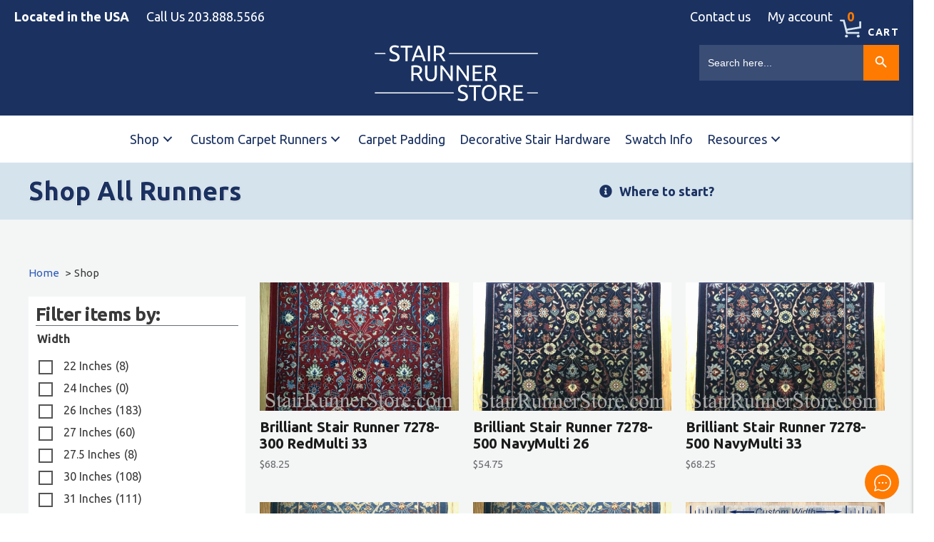

--- FILE ---
content_type: text/html; charset=UTF-8
request_url: https://www.stairrunnerstore.com/shop/?sf_paged=5
body_size: 44608
content:
<!DOCTYPE html><html lang="en-US"><head><meta charset="UTF-8"> <script>var gform;gform||(document.addEventListener("gform_main_scripts_loaded",function(){gform.scriptsLoaded=!0}),document.addEventListener("gform/theme/scripts_loaded",function(){gform.themeScriptsLoaded=!0}),window.addEventListener("DOMContentLoaded",function(){gform.domLoaded=!0}),gform={domLoaded:!1,scriptsLoaded:!1,themeScriptsLoaded:!1,isFormEditor:()=>"function"==typeof InitializeEditor,callIfLoaded:function(o){return!(!gform.domLoaded||!gform.scriptsLoaded||!gform.themeScriptsLoaded&&!gform.isFormEditor()||(gform.isFormEditor()&&console.warn("The use of gform.initializeOnLoaded() is deprecated in the form editor context and will be removed in Gravity Forms 3.1."),o(),0))},initializeOnLoaded:function(o){gform.callIfLoaded(o)||(document.addEventListener("gform_main_scripts_loaded",()=>{gform.scriptsLoaded=!0,gform.callIfLoaded(o)}),document.addEventListener("gform/theme/scripts_loaded",()=>{gform.themeScriptsLoaded=!0,gform.callIfLoaded(o)}),window.addEventListener("DOMContentLoaded",()=>{gform.domLoaded=!0,gform.callIfLoaded(o)}))},hooks:{action:{},filter:{}},addAction:function(o,r,e,t){gform.addHook("action",o,r,e,t)},addFilter:function(o,r,e,t){gform.addHook("filter",o,r,e,t)},doAction:function(o){gform.doHook("action",o,arguments)},applyFilters:function(o){return gform.doHook("filter",o,arguments)},removeAction:function(o,r){gform.removeHook("action",o,r)},removeFilter:function(o,r,e){gform.removeHook("filter",o,r,e)},addHook:function(o,r,e,t,n){null==gform.hooks[o][r]&&(gform.hooks[o][r]=[]);var d=gform.hooks[o][r];null==n&&(n=r+"_"+d.length),gform.hooks[o][r].push({tag:n,callable:e,priority:t=null==t?10:t})},doHook:function(r,o,e){var t;if(e=Array.prototype.slice.call(e,1),null!=gform.hooks[r][o]&&((o=gform.hooks[r][o]).sort(function(o,r){return o.priority-r.priority}),o.forEach(function(o){"function"!=typeof(t=o.callable)&&(t=window[t]),"action"==r?t.apply(null,e):e[0]=t.apply(null,e)})),"filter"==r)return e[0]},removeHook:function(o,r,t,n){var e;null!=gform.hooks[o][r]&&(e=(e=gform.hooks[o][r]).filter(function(o,r,e){return!!(null!=n&&n!=o.tag||null!=t&&t!=o.priority)}),gform.hooks[o][r]=e)}});</script> <title>Shop 5 | Stair Runner Store</title><link rel="prefetch" href="https://www.stairrunnerstore.com/wp-content/plugins/woo-min-max-quantity-step-control-single/assets/js/custom.js"><link rel="prefetch" href="https://www.stairrunnerstore.com/wp-content/plugins/woo-min-max-quantity-step-control-single/assets/css/wcmmq-front.css"><meta name="viewport" content="width=device-width, initial-scale=1"><meta name="robots" content="index, follow, max-snippet:-1, max-image-preview:large, max-video-preview:-1"><link rel="canonical" href="https://www.stairrunnerstore.com/shop/"><meta property="og:url" content="https://www.stairrunnerstore.com/shop/"><meta property="og:site_name" content="Stair Runner Store"><meta property="og:locale" content="en_US"><meta property="og:type" content="object"><meta property="og:title" content="Shop 5 | Stair Runner Store"><meta property="og:description" content="DaVinci Stair Runner Classic Panel Design in Bristol Red."><meta property="og:image" content="https://eayei6t27mg.exactdn.com/wp-content/uploads/2023/04/kane_davincistairrunner_bristolred.jpg?strip=all"><meta property="og:image:secure_url" content="https://eayei6t27mg.exactdn.com/wp-content/uploads/2023/04/kane_davincistairrunner_bristolred.jpg?strip=all"><meta property="og:image:width" content="1024"><meta property="og:image:height" content="683"><meta property="og:image:alt" content="DaVinci Stair Runner Bristol Red 26&quot;"><meta name="twitter:card" content="summary"><meta name="twitter:title" content="Shop 5 | Stair Runner Store"><meta name="twitter:description" content="DaVinci Stair Runner Classic Panel Design in Bristol Red."><meta name="twitter:image" content="https://eayei6t27mg.exactdn.com/wp-content/uploads/2023/04/kane_davincistairrunner_bristolred.jpg?strip=all"><link rel='dns-prefetch' href='//js.hs-scripts.com' /><link rel='dns-prefetch' href='//eayei6t27mg.exactdn.com' /><link href='https://fonts.gstatic.com' crossorigin rel='preconnect' /><link href='https://fonts.googleapis.com' crossorigin rel='preconnect' /><link rel='preconnect' href='//eayei6t27mg.exactdn.com' /><link rel="alternate" type="application/rss+xml" title="Stair Runner Store &raquo; Feed" href="https://www.stairrunnerstore.com/feed/" /><link rel="alternate" type="application/rss+xml" title="Stair Runner Store &raquo; Comments Feed" href="https://www.stairrunnerstore.com/comments/feed/" /><link rel="alternate" type="application/rss+xml" title="Stair Runner Store &raquo; Products Feed" href="https://www.stairrunnerstore.com/shop/feed/" /><link rel="preload" href="https://www.stairrunnerstore.com/wp-content/plugins/bb-plugin/fonts/fontawesome/5.15.4/webfonts/fa-solid-900.woff2" as="font" type="font/woff2" crossorigin="anonymous"><link rel="preload" href="https://www.stairrunnerstore.com/wp-content/plugins/bb-plugin/fonts/fontawesome/5.15.4/webfonts/fa-brands-400.woff2" as="font" type="font/woff2" crossorigin="anonymous"><style id='wp-img-auto-sizes-contain-inline-css'>img:is([sizes=auto i],[sizes^="auto," i]){contain-intrinsic-size:3000px 1500px}
/*# sourceURL=wp-img-auto-sizes-contain-inline-css */</style><link data-optimized="1" rel='stylesheet' id='themecomplete-fontawesome-css' href='https://www.stairrunnerstore.com/wp-content/litespeed/css/9bbe9a8eb250e73e9c06382855029a94.css?ver=769db' media='screen' /><link data-optimized="1" rel='stylesheet' id='themecomplete-animate-css' href='https://www.stairrunnerstore.com/wp-content/litespeed/css/4723333dd7cd88f7793cee9b9fb6f2c2.css?ver=9a0f6' media='all' /><link data-optimized="1" rel='stylesheet' id='themecomplete-epo-css' href='https://www.stairrunnerstore.com/wp-content/litespeed/css/733e96b2abedb5a2d2fc5e2972183d96.css?ver=0a43a' media='all' /><link data-optimized="1" rel='stylesheet' id='spectrum-css' href='https://www.stairrunnerstore.com/wp-content/litespeed/css/4f4ffb0cbc73e15dd823109d3bc9dc4f.css?ver=36fed' media='screen' /><link data-optimized="1" rel='stylesheet' id='nouislider-css' href='https://www.stairrunnerstore.com/wp-content/litespeed/css/c09b18f884353f68cf718205a0e63024.css?ver=fc60f' media='screen' /><link data-optimized="1" rel='stylesheet' id='owl-carousel2-css' href='https://www.stairrunnerstore.com/wp-content/litespeed/css/71645236a892630877830127400db01b.css?ver=6ea8b' media='all' /><link data-optimized="1" rel='stylesheet' id='owl-carousel2-theme-css' href='https://www.stairrunnerstore.com/wp-content/litespeed/css/1fd086597a0c82b076349fec2450681b.css?ver=7d7f5' media='all' /><link data-optimized="1" rel='stylesheet' id='themecomplete-epo-smallscreen-css' href='https://www.stairrunnerstore.com/wp-content/litespeed/css/a702dc30f9fb13767313c51b6a6dd67b.css?ver=c12cc' media='only screen and (max-width: 768px)' /><style id='classic-theme-styles-inline-css'>/*! This file is auto-generated */
.wp-block-button__link{color:#fff;background-color:#32373c;border-radius:9999px;box-shadow:none;text-decoration:none;padding:calc(.667em + 2px) calc(1.333em + 2px);font-size:1.125em}.wp-block-file__button{background:#32373c;color:#fff;text-decoration:none}
/*# sourceURL=/wp-includes/css/classic-themes.min.css */</style><link data-optimized="1" rel='stylesheet' id='woocommerce-layout-css' href='https://www.stairrunnerstore.com/wp-content/litespeed/css/bee23c1e67743cbdcb38da111fac9d0d.css?ver=2aa56' media='all' /><link data-optimized="1" rel='stylesheet' id='woocommerce-smallscreen-css' href='https://www.stairrunnerstore.com/wp-content/litespeed/css/1a70eae0a5776c165eb5d61a6ee0396a.css?ver=65d5d' media='only screen and (max-width: 768px)' /><link data-optimized="1" rel='stylesheet' id='woocommerce-general-css' href='https://www.stairrunnerstore.com/wp-content/litespeed/css/04381cb06c7e2f087bfade6b25996d63.css?ver=3b1ea' media='all' /><style id='woocommerce-general-inline-css'>.woocommerce .page-header-image-single {display: none;}.woocommerce .entry-content,.woocommerce .product .entry-summary {margin-top: 0;}.related.products {clear: both;}.checkout-subscribe-prompt.clear {visibility: visible;height: initial;width: initial;}@media (max-width:768px) {.woocommerce .woocommerce-ordering,.woocommerce-page .woocommerce-ordering {float: none;}.woocommerce .woocommerce-ordering select {max-width: 100%;}.woocommerce ul.products li.product,.woocommerce-page ul.products li.product,.woocommerce-page[class*=columns-] ul.products li.product,.woocommerce[class*=columns-] ul.products li.product {width: 100%;float: none;}}
/*# sourceURL=woocommerce-general-inline-css */</style><style id='woocommerce-inline-inline-css'>.woocommerce form .form-row .required { visibility: visible; }
/*# sourceURL=woocommerce-inline-inline-css */</style><link data-optimized="1" rel='stylesheet' id='woopack-frontend-css' href='https://www.stairrunnerstore.com/wp-content/litespeed/css/885fd2df2fc0d7739865ee7a017b2ecb.css?ver=d03bd' media='all' /><link data-optimized="1" rel='stylesheet' id='ivory-search-styles-css' href='https://www.stairrunnerstore.com/wp-content/litespeed/css/4ff0d5c2ea5f10846671184f5e947c70.css?ver=c0185' media='all' /><link data-optimized="1" rel='stylesheet' id='font-awesome-5-css' href='https://www.stairrunnerstore.com/wp-content/litespeed/css/5bdd0ae0bef7d94d9ab7edba0a4f5d76.css?ver=2f4af' media='all' /><link data-optimized="1" rel='stylesheet' id='font-awesome-css' href='https://www.stairrunnerstore.com/wp-content/litespeed/css/9fe5d839ec2b5c1592e49d762e52ae21.css?ver=d553b' media='all' /><link data-optimized="1" rel='stylesheet' id='fl-builder-layout-bundle-a87c9ece2b30c672b0927fdfd21f95c1-css' href='https://www.stairrunnerstore.com/wp-content/litespeed/css/f53ffa40f3eb086b68ec8c12709a28c9.css?ver=d5e5c' media='all' /><link data-optimized="1" rel='stylesheet' id='search-filter-plugin-styles-css' href='https://www.stairrunnerstore.com/wp-content/litespeed/css/75b6e46183810f03d47723f65e63c9e4.css?ver=e9ac6' media='all' /><link data-optimized="1" rel='stylesheet' id='vpd-public-css' href='https://www.stairrunnerstore.com/wp-content/litespeed/css/f2dd01045d2135adac48d771fcea6ab6.css?ver=088f7' media='all' /><link data-optimized="1" rel='stylesheet' id='generate-style-css' href='https://www.stairrunnerstore.com/wp-content/litespeed/css/d5b3086cfab469fc96601d999233290b.css?ver=50f7d' media='all' /><style id='generate-style-inline-css'>body{background-color:var(--base-3);color:var(--contrast);}a{color:#1B3261;}a{text-decoration:underline;}.entry-title a, .site-branding a, a.button, .wp-block-button__link, .main-navigation a{text-decoration:none;}a:hover, a:focus, a:active{color:var(--contrast);}.wp-block-group__inner-container{max-width:1200px;margin-left:auto;margin-right:auto;}:root{--contrast:#222222;--contrast-2:#575760;--contrast-3:#b2b2be;--base:#f0f0f0;--base-2:#f7f8f9;--base-3:#ffffff;--accent:#292929;}:root .has-contrast-color{color:var(--contrast);}:root .has-contrast-background-color{background-color:var(--contrast);}:root .has-contrast-2-color{color:var(--contrast-2);}:root .has-contrast-2-background-color{background-color:var(--contrast-2);}:root .has-contrast-3-color{color:var(--contrast-3);}:root .has-contrast-3-background-color{background-color:var(--contrast-3);}:root .has-base-color{color:var(--base);}:root .has-base-background-color{background-color:var(--base);}:root .has-base-2-color{color:var(--base-2);}:root .has-base-2-background-color{background-color:var(--base-2);}:root .has-base-3-color{color:var(--base-3);}:root .has-base-3-background-color{background-color:var(--base-3);}:root .has-accent-color{color:var(--accent);}:root .has-accent-background-color{background-color:var(--accent);}h1{font-family:Ubuntu, sans-serif;font-weight:700;font-size:48px;}@media (max-width: 1024px){h1{font-size:44px;}}@media (max-width:768px){h1{font-size:40px;}}h2{font-family:Ubuntu, sans-serif;font-weight:700;font-size:36px;line-height:40px;}@media (max-width: 1024px){h2{font-size:34px;}}@media (max-width:768px){h2{font-size:30px;}}h3{font-family:Ubuntu, sans-serif;font-weight:700;font-size:26px;letter-spacing:-0.02em;line-height:30px;}@media (max-width: 1024px){h3{font-size:24px;}}@media (max-width:768px){h3{font-size:22px;}}h4{font-family:Ubuntu, sans-serif;font-weight:700;font-size:20px;letter-spacing:-0.02px;line-height:23px;}@media (max-width: 1024px){h4{font-size:19px;}}@media (max-width:768px){h4{font-size:18px;}}body, button, input, select, textarea{font-family:Ubuntu, sans-serif;font-weight:normal;font-size:18px;}body{line-height:26px;}h5{font-family:Ubuntu, sans-serif;font-weight:700;font-size:18px;}@media (max-width:768px){h5{font-size:17px;}}h6{font-family:Ubuntu, sans-serif;font-weight:700;font-size:14px;}.top-bar{background-color:#636363;color:#ffffff;}.top-bar a{color:#ffffff;}.top-bar a:hover{color:#303030;}.site-header{background-color:var(--base-3);}.main-title a,.main-title a:hover{color:var(--contrast);}.site-description{color:var(--contrast-2);}.mobile-menu-control-wrapper .menu-toggle,.mobile-menu-control-wrapper .menu-toggle:hover,.mobile-menu-control-wrapper .menu-toggle:focus,.has-inline-mobile-toggle #site-navigation.toggled{background-color:rgba(0, 0, 0, 0.02);}.main-navigation,.main-navigation ul ul{background-color:var(--base-3);}.main-navigation .main-nav ul li a, .main-navigation .menu-toggle, .main-navigation .menu-bar-items{color:var(--contrast);}.main-navigation .main-nav ul li:not([class*="current-menu-"]):hover > a, .main-navigation .main-nav ul li:not([class*="current-menu-"]):focus > a, .main-navigation .main-nav ul li.sfHover:not([class*="current-menu-"]) > a, .main-navigation .menu-bar-item:hover > a, .main-navigation .menu-bar-item.sfHover > a{color:var(--accent);}button.menu-toggle:hover,button.menu-toggle:focus{color:var(--contrast);}.main-navigation .main-nav ul li[class*="current-menu-"] > a{color:var(--accent);}.navigation-search input[type="search"],.navigation-search input[type="search"]:active, .navigation-search input[type="search"]:focus, .main-navigation .main-nav ul li.search-item.active > a, .main-navigation .menu-bar-items .search-item.active > a{color:var(--accent);}.main-navigation ul ul{background-color:var(--base);}.separate-containers .inside-article, .separate-containers .comments-area, .separate-containers .page-header, .one-container .container, .separate-containers .paging-navigation, .inside-page-header{background-color:var(--base-3);}.entry-title a{color:var(--contrast);}.entry-title a:hover{color:var(--contrast-2);}.entry-meta{color:var(--contrast-2);}.sidebar .widget{background-color:var(--base-3);}.footer-widgets{background-color:var(--base-3);}.site-info{background-color:var(--base-3);}input[type="text"],input[type="email"],input[type="url"],input[type="password"],input[type="search"],input[type="tel"],input[type="number"],textarea,select{color:var(--contrast);background-color:var(--base-2);border-color:var(--base);}input[type="text"]:focus,input[type="email"]:focus,input[type="url"]:focus,input[type="password"]:focus,input[type="search"]:focus,input[type="tel"]:focus,input[type="number"]:focus,textarea:focus,select:focus{color:var(--contrast);background-color:var(--base-2);border-color:var(--contrast-3);}button,html input[type="button"],input[type="reset"],input[type="submit"],a.button,a.wp-block-button__link:not(.has-background){color:#ffffff;background-color:#55555e;}button:hover,html input[type="button"]:hover,input[type="reset"]:hover,input[type="submit"]:hover,a.button:hover,button:focus,html input[type="button"]:focus,input[type="reset"]:focus,input[type="submit"]:focus,a.button:focus,a.wp-block-button__link:not(.has-background):active,a.wp-block-button__link:not(.has-background):focus,a.wp-block-button__link:not(.has-background):hover{color:#ffffff;background-color:#3f4047;}a.generate-back-to-top{background-color:rgba( 0,0,0,0.4 );color:#ffffff;}a.generate-back-to-top:hover,a.generate-back-to-top:focus{background-color:rgba( 0,0,0,0.6 );color:#ffffff;}:root{--gp-search-modal-bg-color:var(--base-3);--gp-search-modal-text-color:var(--contrast);--gp-search-modal-overlay-bg-color:rgba(0,0,0,0.2);}@media (max-width:768px){.main-navigation .menu-bar-item:hover > a, .main-navigation .menu-bar-item.sfHover > a{background:none;color:var(--contrast);}}.nav-below-header .main-navigation .inside-navigation.grid-container, .nav-above-header .main-navigation .inside-navigation.grid-container{padding:0px 20px 0px 20px;}.site-main .wp-block-group__inner-container{padding:40px;}.separate-containers .paging-navigation{padding-top:20px;padding-bottom:20px;}.entry-content .alignwide, body:not(.no-sidebar) .entry-content .alignfull{margin-left:-40px;width:calc(100% + 80px);max-width:calc(100% + 80px);}.rtl .menu-item-has-children .dropdown-menu-toggle{padding-left:20px;}.rtl .main-navigation .main-nav ul li.menu-item-has-children > a{padding-right:20px;}@media (max-width:768px){.separate-containers .inside-article, .separate-containers .comments-area, .separate-containers .page-header, .separate-containers .paging-navigation, .one-container .site-content, .inside-page-header{padding:30px;}.site-main .wp-block-group__inner-container{padding:30px;}.inside-top-bar{padding-right:30px;padding-left:30px;}.inside-header{padding-right:30px;padding-left:30px;}.widget-area .widget{padding-top:30px;padding-right:30px;padding-bottom:30px;padding-left:30px;}.footer-widgets-container{padding-top:30px;padding-right:30px;padding-bottom:30px;padding-left:30px;}.inside-site-info{padding-right:30px;padding-left:30px;}.entry-content .alignwide, body:not(.no-sidebar) .entry-content .alignfull{margin-left:-30px;width:calc(100% + 60px);max-width:calc(100% + 60px);}.one-container .site-main .paging-navigation{margin-bottom:20px;}}/* End cached CSS */.is-right-sidebar{width:30%;}.is-left-sidebar{width:30%;}.site-content .content-area{width:70%;}@media (max-width:768px){.main-navigation .menu-toggle,.sidebar-nav-mobile:not(#sticky-placeholder){display:block;}.main-navigation ul,.gen-sidebar-nav,.main-navigation:not(.slideout-navigation):not(.toggled) .main-nav > ul,.has-inline-mobile-toggle #site-navigation .inside-navigation > *:not(.navigation-search):not(.main-nav){display:none;}.nav-align-right .inside-navigation,.nav-align-center .inside-navigation{justify-content:space-between;}.has-inline-mobile-toggle .mobile-menu-control-wrapper{display:flex;flex-wrap:wrap;}.has-inline-mobile-toggle .inside-header{flex-direction:row;text-align:left;flex-wrap:wrap;}.has-inline-mobile-toggle .header-widget,.has-inline-mobile-toggle #site-navigation{flex-basis:100%;}.nav-float-left .has-inline-mobile-toggle #site-navigation{order:10;}}
.dynamic-author-image-rounded{border-radius:100%;}.dynamic-featured-image, .dynamic-author-image{vertical-align:middle;}.one-container.blog .dynamic-content-template:not(:last-child), .one-container.archive .dynamic-content-template:not(:last-child){padding-bottom:0px;}.dynamic-entry-excerpt > p:last-child{margin-bottom:0px;}
/*# sourceURL=generate-style-inline-css */</style><link data-optimized="1" rel='stylesheet' id='generate-child-css' href='https://www.stairrunnerstore.com/wp-content/litespeed/css/6524ea5a8d0d62c4e17c80017f26e2d2.css?ver=e7002' media='all' /><link rel='stylesheet' id='generate-google-fonts-css' href='https://fonts.googleapis.com/css?family=Ubuntu%3A300%2C300italic%2Cregular%2Citalic%2C500%2C500italic%2C700%2C700italic&#038;display=auto&#038;ver=3.6.1' media='all' /><link data-optimized="1" rel='stylesheet' id='fl-theme-builder-generatepress-css' href='https://www.stairrunnerstore.com/wp-content/litespeed/css/d4e064b451b65e7c2427a72ffa49f4bd.css?ver=9ad40' media='all' /><link data-optimized="1" rel='stylesheet' id='betterdocs-instant-answer-css' href='https://www.stairrunnerstore.com/wp-content/litespeed/css/1cf137f9bf6ecb2540dee65016e1cbd6.css?ver=5b321' media='all' /><style id='betterdocs-instant-answer-inline-css'>.betterdocs-ia-launcher-wrapper .betterdocs-ia-launcher, .betterdocs-ia-main-content .chat-container .betterdocs-chatbot-header, .betterdocs-ia-common-header, .betterdocs-ia-common-header .betterdocs-ia-search .betterdocs-ia-search-icon, .betterdocs-ia-tab-message-container .betterdocs-ia-feedback-form .betterdocs-ia-submit button, .betterdocs-ia-single-docs-wrapper .betterdocs-ia-singleDoc-footer .betterdocs-ia-footer-feedback{background-color:#ff7a00;}.betterdocs-ia-single-docs-wrapper .betterdocs-ia-singleDoc-header , .betterdocs-ia-tabs .active p{color:#ff7a00;}.betterdocs-ia-single-docs-wrapper .betterdocs-ia-singleDoc-header .content-icon-expand svg path, .betterdocs-ia-docs-content .content-icon svg path, .betterdocs-ia-single-docs-wrapper .betterdocs-ia-singleDoc-header .content-icon-back svg path{fill:#ff7a00;}.betterdocs-ia-tabs li.active svg g path, .betterdocs-ia-tabs .betterdocs-ia-chatbot.active .chatbotpath, .top-content .chat-icon .chatbotpath, .betterdocs-ia-main-content .message-content .avatar path{fill:#ff7a00;}.betterdocs-ia-tabs .betterdocs-ia-chatbot.active .chatbotpathstroke, .top-content .chat-icon .chatbotpathstroke{stroke:#ff7a00;}.betterdocs-ia-main-content .chat-container .chat-content-wrapper .chat-footer .message-input button, .betterdocs-ia-main-content .chat-container .chat-content-wrapper .chat-body .message.sent .query, .chat-container .chat-content-wrapper .chat-body .message.failed .query{background-color:#ff7a00;}.betterdocs-ia-docs .betterdocs-ia-docs-heading .doc-title{color:#111213;}.betterdocs-ia-docs .betterdocs-ia-docs-heading{background-color:#fff;}.betterdocs-ia-docs-content .content-item .content-title{color:#111213;}.betterdocs-ia-docs-content .content-item p{color:#6D7175;}.betterdocs-ia-docs-content{background-color:#fff;}.betterdocs-ia-common-header .betterdocs-ia-search .betterdocs-ia-search-field::placeholder{color:#1c1c1c;}.betterdocs-ia-common-header .betterdocs-ia-search .betterdocs-ia-search-field{color:#000000;}.betterdocs-ia-common-header .betterdocs-ia-search .betterdocs-ia-search-icon svg{fill:#FFFFFF;}.betterdocs-ia-tabs{background-color:#FFF;}.betterdocs-ia-tabs li p{color:#202223;}.betterdocs-ia-tab-message-container .message__header .header__content h4{color:#fff;}.betterdocs-ia-tab-message-container .message__header .header__content p{color:#fff;}.betterdocs-ia-tab-message-container .betterdocs-ia-feedback-form .betterdocs-ia-email-group p, .betterdocs-ia-tab-message-container .betterdocs-ia-feedback-form .betterdocs-ia-name-group p, .betterdocs-ia-tab-message-container .betterdocs-ia-feedback-form .betterdocs-ia-subject-group p, .betterdocs-ia-tab-message-container .betterdocs-ia-feedback-form .betterdocs-ia-message-group p{color:#202223;}.betterdocs-ia-tab-message-container .betterdocs-ia-feedback-form .betterdocs-ia-attachments-group button{background-color:#fff;}.betterdocs-ia-tab-message-container .betterdocs-ia-feedback-form .betterdocs-ia-attachments-group p{color:#6d7175;}.betterdocs-ia-single-docs-wrapper .betterdocs-ia-singleDoc-content .doc-title{color:#111213;}.betterdocs-ia-single-docs-wrapper .betterdocs-ia-singleDoc-header.on-scroll h2{color:#111213;}.betterdocs-ia-single-docs-wrapper .betterdocs-ia-singleDoc-header{background-color:#F6F6F7;}.betterdocs-ia-single-docs-wrapper .betterdocs-ia-singleDoc-header .content-icon-back, .betterdocs-ia-single-docs-wrapper .betterdocs-ia-singleDoc-header .content-icon-expand{background-color:#f6f6f7;}.betterdocs-ia-single-docs-wrapper .betterdocs-ia-singleDoc-footer .betterdocs-ia-footer-feedback .betterdocs-ia-reaction-group .ia-reaction{background-color:#00A375;}.betterdocs-ia-single-docs-wrapper .betterdocs-ia-singleDoc-footer .betterdocs-ia-footer-feedback .betterdocs-ia-reaction-group .ia-reaction .betterdocs-emo{fill:#ffffff;}.betterdocs-ia-single-docs-wrapper .betterdocs-ia-singleDoc-footer .betterdocs-ia-footer-feedback p{color:#FAFAFA;}.betterdocs-ia-launcher-wrapper{right:20px;}.betterdocs-ia-main-wrapper{right:20px;}
/*# sourceURL=betterdocs-instant-answer-inline-css */</style><link data-optimized="1" rel='stylesheet' id='wcss-css' href='https://www.stairrunnerstore.com/wp-content/litespeed/css/ce92f981a2ad9ef739b36424f49e144e.css?ver=be4cf' media='all' /><style id='wcss-inline-css'>.wcss-popup {
			--popup-close-button-bg-color: #ff7a00;
			--popup-close-button-icon-color: #ffffff;
		}.wcss-popup--bg-color {
			background-color: #ffffff;
		}.wcss-popup--text-color {
			color: ;
		}.wcss-btn {
			background-color: #1b3261 !important;
			color: #ffffff !important;
		}button.button.wcss-btn:hover {
    background-color: #000 !important;
}
/*# sourceURL=wcss-inline-css */</style><link data-optimized="1" rel='stylesheet' id='wcmmq-front-style-css' href='https://www.stairrunnerstore.com/wp-content/litespeed/css/3a6d8b8af4c3680b17a36964c0595d2b.css?ver=b2a5e' media='all' /><link data-optimized="1" rel='stylesheet' id='pp-animate-css' href='https://www.stairrunnerstore.com/wp-content/litespeed/css/a17ff4b0786088d7d2196435c036d837.css?ver=7145f' media='all' /> <script src="https://www.stairrunnerstore.com/wp-includes/js/jquery/jquery.min.js?ver=3.7.1" id="jquery-core-js"></script> <script src="https://www.stairrunnerstore.com/wp-includes/js/jquery/jquery-migrate.min.js?ver=3.4.1" id="jquery-migrate-js"></script> <script src="https://www.stairrunnerstore.com/wp-content/plugins/woocommerce/assets/js/jquery-blockui/jquery.blockUI.min.js?ver=2.7.0-wc.10.4.3" id="wc-jquery-blockui-js" defer data-wp-strategy="defer"></script> <script id="wc-add-to-cart-js-extra">var wc_add_to_cart_params = {"ajax_url":"/wp-admin/admin-ajax.php","wc_ajax_url":"/?wc-ajax=%%endpoint%%","i18n_view_cart":"View cart","cart_url":"https://www.stairrunnerstore.com/cart/","is_cart":"","cart_redirect_after_add":"no"};
//# sourceURL=wc-add-to-cart-js-extra</script> <script src="https://www.stairrunnerstore.com/wp-content/plugins/woocommerce/assets/js/frontend/add-to-cart.min.js?ver=10.4.3" id="wc-add-to-cart-js" defer data-wp-strategy="defer"></script> <script src="https://www.stairrunnerstore.com/wp-content/plugins/woocommerce/assets/js/js-cookie/js.cookie.min.js?ver=2.1.4-wc.10.4.3" id="wc-js-cookie-js" defer data-wp-strategy="defer"></script> <script id="woocommerce-js-extra">var woocommerce_params = {"ajax_url":"/wp-admin/admin-ajax.php","wc_ajax_url":"/?wc-ajax=%%endpoint%%","i18n_password_show":"Show password","i18n_password_hide":"Hide password"};
//# sourceURL=woocommerce-js-extra</script> <script src="https://www.stairrunnerstore.com/wp-content/plugins/woocommerce/assets/js/frontend/woocommerce.min.js?ver=10.4.3" id="woocommerce-js" defer data-wp-strategy="defer"></script> <script id="search-filter-pro-bb-js-extra">var SFVC_DATA = {"ajax_url":"https://www.stairrunnerstore.com/wp-admin/admin-ajax.php","home_url":"https://www.stairrunnerstore.com/"};
//# sourceURL=search-filter-pro-bb-js-extra</script> <script src="https://www.stairrunnerstore.com/wp-content/plugins/search-filter-bb/assets/v2/js/frontend.js?ver=1.4.1" id="search-filter-pro-bb-js"></script> <script id="search-filter-plugin-build-js-extra">var SF_LDATA = {"ajax_url":"https://www.stairrunnerstore.com/wp-admin/admin-ajax.php","home_url":"https://www.stairrunnerstore.com/","extensions":[]};
//# sourceURL=search-filter-plugin-build-js-extra</script> <script src="https://www.stairrunnerstore.com/wp-content/plugins/search-filter-pro/public/assets/js/search-filter-build.min.js?ver=2.5.21" id="search-filter-plugin-build-js"></script> <script src="https://www.stairrunnerstore.com/wp-content/plugins/search-filter-pro/public/assets/js/chosen.jquery.min.js?ver=2.5.21" id="search-filter-plugin-chosen-js"></script> <script src="https://www.stairrunnerstore.com/wp-includes/js/dist/hooks.min.js?ver=dd5603f07f9220ed27f1" id="wp-hooks-js"></script> <script id="wpm-js-extra">var wpm = {"ajax_url":"https://www.stairrunnerstore.com/wp-admin/admin-ajax.php","root":"https://www.stairrunnerstore.com/wp-json/","nonce_wp_rest":"a27c6492e1","nonce_ajax":"e72976abb9"};
//# sourceURL=wpm-js-extra</script> <script src="https://www.stairrunnerstore.com/wp-content/plugins/woocommerce-google-adwords-conversion-tracking-tag/js/public/free/wpm-public.p1.min.js?ver=1.54.1" id="wpm-js"></script> <link rel="prev" href="https://www.stairrunnerstore.com/shop/?sf_paged=4"><link rel="next" href="https://www.stairrunnerstore.com/shop/?sf_paged=6"><link rel="https://api.w.org/" href="https://www.stairrunnerstore.com/wp-json/" /><meta name="generator" content="WordPress 6.9" /><link rel="stylesheet" href="https://cdn.jsdelivr.net/npm/@splidejs/splide@4.1.4/dist/css/splide.min.css"/> <script  defer  src='https://cdn.jsdelivr.net/npm/@splidejs/splide@4.1.4/dist/js/splide.min.js'></script> <link data-optimized="1" rel="stylesheet" class="wpcb2-external-style" href="https://www.stairrunnerstore.com/wp-content/litespeed/css/cc2df9c010e7567a3b55899eb5327da6.css?ver=3f384"/> <script type="text/javascript" id="hs-script-loader" async defer src="//js.hs-scripts.com/7331492.js"></script>  <script>document.addEventListener("DOMContentLoaded", function () {
    //Set consts
    const thpDarkOverlay = document.querySelector(".thp-dark-overlay");
    const thpContentBody = document.querySelector(".thp-content-body");
    const closeButton = document.createElement("button");
    const popupDiv = document.querySelector(".thp-popup-line");

    //Just return if thoso values are null
    if (!thpDarkOverlay || !thpContentBody || !closeButton || !popupDiv) {
        return; // Element not found, exit the script
    }

    // Create a close button element
    closeButton.className = "my-close-pop-up";
    closeButton.textContent = "X";
    // Append the close button to the popupDiv
    popupDiv.appendChild(closeButton);

    //funciton to close the pop up
    function closePopup() {
        thpDarkOverlay.style.display = "none";
        thpContentBody.style.display = "none";
        document.body.style.overflow = "auto"; // Restore scrolling
    }

    // Listen for the "Escape" key press
    document.addEventListener("keydown", function (event) {
        if (event.key === "Escape") {
            closePopup();
        }
    });

    // Close the popup when clicking the .thp-dark-overlay
    thpDarkOverlay.addEventListener("click", function () {
        closePopup();
    });
    // Close the popup when clicking the x
    closeButton.addEventListener("click", function () {
        closePopup();
    });
});</script><style type='text/css'  class='wpcb2-inline-style'>[data-sf-form-id="5034"] .sf-field-taxonomy-product_cat{display:none}
.single-product.woocommerce .fl-module-fl-woo-product-upsells .up-sells ul.products .product{margin:0}.single-product.woocommerce .fl-module-fl-woo-product-upsells .up-sells ul.products li img{width:150px;margin:0}.single-product.woocommerce .fl-module-fl-woo-product-upsells .up-sells ul.products li .woocommerce-LoopProduct-link .woocommerce-loop-product__title{line-height:1.3rem;padding:0}.single-product.woocommerce .fl-module-fl-woo-product-upsells .up-sells ul.products li .woocommerce-LoopProduct-link{display:grid;grid-template-columns:repeat(2,1fr);gap:10px}
.fl-theme-builder-woo-notices{padding-top:0;padding-bottom:0}.fl-theme-builder-woo-notices.fl-row.fl-row-fixed-width{background-color:#D5E3ED;border-top:5px solid #ff7a00;width:100%;max-width:100%;display:flex;justify-content:center}.fl-theme-builder-woo-notices .woocommerce-message{border:0;background-color:rgba(0,0,0,0);display:flex;flex-direction:row-reverse;color:#1b3261;align-items:center;justify-content:space-between;width:1200px;max-width:100%}.checkout-notice-message{flex-grow:2}.woocommerce-message:nth-child(1){display:flex;justify-content:space-between}.fl-theme-builder-woo-notices .woocommerce-message a{border:2px solid #1b3261}.fl-theme-builder-woo-notices .woocommerce-message:before{color:#ff7a00;top:1.5em}@media only screen and (max-width:767px){.fl-theme-builder-woo-notices.fl-row.fl-row-fixed-width{padding-inline:0}.fl-theme-builder-woo-notices .woocommerce-message{flex-direction:column-reverse;align-items:flex-start}.fl-theme-builder-woo-notices .woocommerce-message a{margin-top:1em}}.term-wool-fiber .sf-field-taxonomy-pa_fiber,.term-synthetic-fiber .sf-field-taxonomy-pa_fiber,.term-custom_width_stair_runners .sf-field-taxonomy-pa_approx-width{display:none}.page-id-110 #ppc-button-ppcp-gateway{display:none}.docs-search{max-width:800px;margin:0 auto}
#product-tabs-3 div a{
    color: #FF7A00;
    font-weight: 700;
}
h1, h2, h5, h6 {
  color: #1B3261;
}
h3, h4 {
  color: #393939;
}
body, p {
  color: #393939;
}
.p1 p, p.p1, .p1 a, .p1 li {
  font-size: 18px;
}
.p2 p, p.p2, .p2 a, .p2 li {
  font-size: 15px;
}
/* Fix issue with Better Docs Chat Widget and Beaver Builder */
body.fl-builder-edit .betterdocs-widget-container {
  display: none;
}
/*Better Docs chat box position fix */
.betterdocs-widget-container {
  bottom: 70px;
}
@media screen and (max-width: 800px) {
  .betterdocs-launcher[type="button"].betterdocs-launcher {
    bottom: 50px;
  }
}
/* .fl-builder .fl-builder-content a.fl-button,
.fl-builder .fl-builder-content a.fl-button:visited, */
.fl-builder-content .woocommerce .button, .fl-builder-content .woocommerce button:not(.fl-builder-button, .fl-builder-settings-title, .bb-logic-rule-delete, .mce-btn button, .fl-builder-dismiss-panel-search, .fl-color-picker-color, .fl-builder-toggle-panel-search), .fl-builder-content .woocommerce button.button, .woocommerce button.button.alt, .woocommerce button.button.alt.disabled, .fl-builder-content .woocommerce a.checkout-button, .fl-builder-content .gform_button.button {
  background-color: #1B3261;
  border-radius: 0;
  border: 0;
  padding: 15px 25px;
  font-weight: 700;
  transition: all 0.3s ease;
  color: #FFFFFF !important;
}
.fl-builder-content .woocommerce .button:hover, .fl-builder-content .woocommerce button:not(.fl-builder-button, .fl-builder-settings-title, .bb-logic-rule-delete, .mce-btn button, .fl-builder-dismiss-panel-search, .fl-color-picker-color, .fl-builder-toggle-panel-search):hover, .fl-builder-content .woocommerce button.button:hover, .woocommerce button.button.alt:hover, .woocommerce button.button.alt.disabled:hover, .fl-builder-content .woocommerce a.checkout-button:hover, .fl-builder-content .gform_button.button:hover {
  background-color: #1C1C1C;
}
.fl-builder-content .woocommerce .button:hover .fl-button-icon, .fl-builder-content .woocommerce button:not(.fl-builder-button, .fl-builder-settings-title, .bb-logic-rule-delete, .mce-btn button, .fl-builder-dismiss-panel-search, .fl-color-picker-color, .fl-builder-toggle-panel-search):hover .fl-button-icon, .fl-builder-content .woocommerce button.button:hover .fl-button-icon, .woocommerce button.button.alt:hover .fl-button-icon, .woocommerce button.button.alt.disabled:hover .fl-button-icon, .fl-builder-content .woocommerce a.checkout-button:hover .fl-button-icon, .fl-builder-content .gform_button.button:hover .fl-button-icon {
  transition: all 0.3s ease !important;
}
.fl-builder-content .woocommerce .button .fl-button-text, .fl-builder-content .woocommerce .button .fl-button-icon, .fl-builder-content .woocommerce button:not(.fl-builder-button, .fl-builder-settings-title, .bb-logic-rule-delete, .mce-btn button, .fl-builder-dismiss-panel-search, .fl-color-picker-color, .fl-builder-toggle-panel-search) .fl-button-text, .fl-builder-content .woocommerce button:not(.fl-builder-button, .fl-builder-settings-title, .bb-logic-rule-delete, .mce-btn button, .fl-builder-dismiss-panel-search, .fl-color-picker-color, .fl-builder-toggle-panel-search) .fl-button-icon, .fl-builder-content .woocommerce button.button .fl-button-text, .fl-builder-content .woocommerce button.button .fl-button-icon, .woocommerce button.button.alt .fl-button-text, .woocommerce button.button.alt .fl-button-icon, .woocommerce button.button.alt.disabled .fl-button-text, .woocommerce button.button.alt.disabled .fl-button-icon, .fl-builder-content .woocommerce a.checkout-button .fl-button-text, .fl-builder-content .woocommerce a.checkout-button .fl-button-icon, .fl-builder-content .gform_button.button .fl-button-text, .fl-builder-content .gform_button.button .fl-button-icon {
  transition: all 0.3s ease !important;
  color: #FFFFFF;
}
.fl-builder .fl-builder-content .secondary-btn a.fl-button, button.secondary-btn {
  background-color: #1B3261;
  border-radius: 0;
  border: 0;
  padding: 15px 25px;
  font-weight: 700;
  transition: all 0.3s ease;
  color: #FFFFFF !important;
  background-color: #FF7A00;
}
.fl-builder .fl-builder-content .secondary-btn a.fl-button:hover, button.secondary-btn:hover {
  background-color: #1C1C1C;
}
.fl-builder .fl-builder-content .secondary-btn a.fl-button:hover .fl-button-icon, button.secondary-btn:hover .fl-button-icon {
  transition: all 0.3s ease !important;
}
.fl-builder .fl-builder-content .secondary-btn a.fl-button .fl-button-text, .fl-builder .fl-builder-content .secondary-btn a.fl-button .fl-button-icon, button.secondary-btn .fl-button-text, button.secondary-btn .fl-button-icon {
  transition: all 0.3s ease !important;
  color: #FFFFFF;
}
.fl-builder .fl-builder-content .secondary-btn a.fl-button:hover, button.secondary-btn:hover {
  background-color: #1B3261;
}
.fl-builder .transparent-btn a.fl-button {
  background-color: #1B3261;
  border-radius: 0;
  border: 0;
  padding: 15px 25px;
  font-weight: 700;
  transition: all 0.3s ease;
  color: #FFFFFF !important;
  background-color: transparent;
  padding: 0;
  letter-spacing: 1.5px;
  font-family: "Arial";
  font-weight: 700;
  font-size: 12px;
  line-height: 16px;
  letter-spacing: 1.5px;
}
.fl-builder .transparent-btn a.fl-button:hover {
  background-color: #1C1C1C;
}
.fl-builder .transparent-btn a.fl-button:hover .fl-button-icon {
  transition: all 0.3s ease !important;
}
.fl-builder .transparent-btn a.fl-button .fl-button-text, .fl-builder .transparent-btn a.fl-button .fl-button-icon {
  transition: all 0.3s ease !important;
  color: #FFFFFF;
}
.fl-builder .transparent-btn a.fl-button .fl-button-text, .fl-builder .transparent-btn a.fl-button .fl-button-icon {
  color: #2E5BB7;
}
.fl-builder .transparent-btn a.fl-button:hover {
  background-color: transparent;
}
.fl-builder .transparent-btn a.fl-button:hover .fl-button-text, .fl-builder .transparent-btn a.fl-button:hover .fl-button-icon {
  color: unset;
}
.fl-builder .transparent-btn a.fl-button i:before, .fl-builder .transparent-btn-white a.fl-button i:before, .fl-builder .transparent-btn-orange a.fl-button i:before {
  width: 14px;
  height: 14px;
  font-size: 14px;
}
.fl-builder .transparent-btn-white a.fl-button {
  background-color: #1B3261;
  border-radius: 0;
  border: 0;
  padding: 15px 25px;
  font-weight: 700;
  transition: all 0.3s ease;
  color: #FFFFFF !important;
  background-color: transparent;
  padding: 0;
  letter-spacing: 1.5px;
  font-family: "Arial";
  font-weight: 700;
  font-size: 12px;
  line-height: 16px;
  letter-spacing: 1.5px;
}
.fl-builder .transparent-btn-white a.fl-button:hover {
  background-color: #1C1C1C;
}
.fl-builder .transparent-btn-white a.fl-button:hover .fl-button-icon {
  transition: all 0.3s ease !important;
}
.fl-builder .transparent-btn-white a.fl-button .fl-button-text, .fl-builder .transparent-btn-white a.fl-button .fl-button-icon {
  transition: all 0.3s ease !important;
  color: #FFFFFF;
}
.fl-builder .transparent-btn-white a.fl-button .fl-button-text, .fl-builder .transparent-btn-white a.fl-button .fl-button-icon {
  color: #2E5BB7;
}
.fl-builder .transparent-btn-white a.fl-button:hover {
  background-color: transparent;
}
.fl-builder .transparent-btn-white a.fl-button:hover .fl-button-text, .fl-builder .transparent-btn-white a.fl-button:hover .fl-button-icon {
  color: unset;
}
.fl-builder .transparent-btn-white a.fl-button .fl-button-text, .fl-builder .transparent-btn-white a.fl-button .fl-button-icon {
  color: #FFFFFF;
}
.fl-builder .transparent-btn-orange a.fl-button {
  background-color: #1B3261;
  border-radius: 0;
  border: 0;
  padding: 15px 25px;
  font-weight: 700;
  transition: all 0.3s ease;
  color: #FFFFFF !important;
  background-color: transparent;
  padding: 0;
  letter-spacing: 1.5px;
  font-family: "Arial";
  font-weight: 700;
  font-size: 12px;
  line-height: 16px;
  letter-spacing: 1.5px;
}
.fl-builder .transparent-btn-orange a.fl-button:hover {
  background-color: #1C1C1C;
}
.fl-builder .transparent-btn-orange a.fl-button:hover .fl-button-icon {
  transition: all 0.3s ease !important;
}
.fl-builder .transparent-btn-orange a.fl-button .fl-button-text, .fl-builder .transparent-btn-orange a.fl-button .fl-button-icon {
  transition: all 0.3s ease !important;
  color: #FFFFFF;
}
.fl-builder .transparent-btn-orange a.fl-button .fl-button-text, .fl-builder .transparent-btn-orange a.fl-button .fl-button-icon {
  color: #2E5BB7;
}
.fl-builder .transparent-btn-orange a.fl-button:hover {
  background-color: transparent;
}
.fl-builder .transparent-btn-orange a.fl-button:hover .fl-button-text, .fl-builder .transparent-btn-orange a.fl-button:hover .fl-button-icon {
  color: unset;
}
.fl-builder .transparent-btn-orange a.fl-button:hover {
  color: #FFFFFF;
}
.fl-builder .transparent-btn-orange a.fl-button:hover .fl-button-icon {
  color: #FFFFFF;
}
.fl-builder .transparent-btn-orange a.fl-button .fl-button-text, .fl-builder .transparent-btn-orange a.fl-button .fl-button-icon {
  color: #FF7A00;
}
.small-txt p, .small-txt li {
  font-size: 16px;
  line-height: 22px;
}
/* CSS Overwrite */
.gform_wrapper.gravity-theme .gfield {
  padding-bottom: 15px;
}
.gform_wrapper.gravity-theme .gfield .gfield_label {
  text-transform: uppercase;
  margin-bottom: 0;
  font-size: 15px;
}
.fl-module-content .pp-breadcrumbs .separator {
  font-size: 12px;
}
.fl-module-content .pp-breadcrumbs span.last {
  color: #393939;
}
.fl-builder-pagination-load-more > .fl-button-wrap {
  text-align: left;
}
.pp-infobox-image {
  display: flex;
}
.bapf_head h3 {
  font-size: 16px;
  color: #6B6E71;
  margin-bottom: 0;
}
p:last-child {
  margin-bottom: 0;
}
a {
  text-decoration: none;
}
.fl-row-content-wrap {
  padding: 60px 20px;
}
.fluentform .frm-fluent-form .ff-el-group, .fluentform .frm-fluent-form .ff_submit_btn_wrapper > .ff-btn-submit {
  margin-bottom: 0;
}
.fluentform .frm-fluent-form .ff-el-form-control {
  padding: 10px 15px;
  border-radius: 0;
  height: 45px;
  background-color: rgba(249, 250, 251, 0.15);
  border: 0;
  color: #fff;
}
.fluentform .frm-fluent-form .ff-el-form-control::placeholder {
  color: #fff;
}
.fluentform .frm-fluent-form .ff-btn-submit {
  width: 100%;
  padding: 10px 15px;
  height: 45px;
}
.fluentform .frm-fluent-form .ff-t-container {
  gap: 0;
}
.woopack-offcanvas-cart .woopack-cart-contents {
  position: relative;
}
.woopack-offcanvas-cart .woopack-cart-contents .cart-contents-count {
  position: absolute;
  width: 100%;
  left: 0;
  top: 0;
  display: block;
}
.woopack-offcanvas-cart .woopack-cart-contents .cart-contents-count span {
  top: -25px;
  left: 5px;
  right: unset;
}
.woopack-offcanvas-cart .woopack-cart-contents .cart-button-wrap .cart-contents-text {
  position: relative;
  top: -5px;
  padding-left: 5px;
}
.woopack-offcanvas-title img {
  display: none;
}
.fl-module[data-node="lfp4sw0n5xbe"] .fl-module-content {
  margin-top: 0 !important;
}
.title-outline .fl-heading-text {
  text-shadow: -1px 0 #fff, 0 1px #fff, 0px 1px 2px rgba(0, 0, 0, 0.25);
}
.header-search-btn .pp-search-form--style-full_screen .pp-search-form__toggle i {
  position: relative;
  background-color: unset;
  width: auto;
}
.header-search-btn .pp-search-form--style-full_screen .pp-search-form__toggle i:before {
  position: relative;
  top: 0;
  left: 0;
  transform: translate(0);
}
/* updated search */
.header-search .pp-search-form-wrap {
  max-width: 280px;
  margin-left: auto;
}
.inline-flex .fl-col-content, .inline-flex .fl-col-content .fl-col-group {
  display: flex;
  flex-direction: row;
  justify-content: flex-end;
  flex-wrap: wrap;
}
.inline-flex .fl-col-content .fl-col-group .fl-col {
  width: auto !important;
}
.splide__slide img {
  width: 100%;
  object-fit: cover;
  height: 600px;
  padding-right: 1rem;
}
@media only screen and (max-width: 768px) {
  .splide__slide img {
    height: 400px;
  }
}
.splide__arrow {
  width: 55px;
  height: 55px;
  border-radius: 0;
  background-color: rgba(243, 248, 251, 0.8);
  opacity: 1;
  transition: all 0.3s ease;
}
.splide__arrow svg {
  fill: #2E5BB7;
}
.splide__arrow:hover, .splide__arrow:focus {
  opacity: 1;
  background-color: #F3F8FB;
}
.bg-img-home .fl-row-content-wrap {
  position: relative;
}
.bg-img-home .fl-row-content-wrap:after {
  content: "";
  position: absolute;
  top: 0;
  width: 45%;
  height: 100%;
  background-repeat: no-repeat;
  background-size: cover;
  background-position: center;
}
.bg-img-home.right .fl-row-content-wrap:after {
  right: 0;
  background-image: url("/wp-content/uploads/2022/12/Brilliant-7278-Slate-Stair-and-Hall-Runner-Installation-1.jpg");
}
.bg-img-home.left .fl-row-content-wrap:after {
  left: 0;
  background-image: url("/wp-content/uploads/2022/12/Group-1533207043.jpg");
}
.pp-box-icon .pp-infobox-image {
  padding-right: 20px;
}
/*
.page-header-gradient .fl-row-content-wrap,
.page-header-gradient.products .fl-row-content-wrap {
    @include gradient-row;
    &:after {
        @include gradient-row-after;
        @include page-header-gradient-style;
    }
}
.row-gradient .fl-row-content-wrap {
    @include gradient-row;
    &:after {
        @include gradient-row-after;
        @include row-gradient-style;
    }
}
 .page-header-gradient.products .fl-row-content-wrap:after {
    @include product-header-gradient-style;
}
*/
.page-header-gradient {
  background: #D5E3ED;
}
.inline-pp-list .pp-list-items {
  display: flex;
  flex-direction: row;
  justify-content: space-between;
}
.inline-pp-list .pp-list-items .pp-list-item {
  padding-bottom: 0;
}
.inline-pp-list .pp-list-items .pp-list-item:not(:last-of-type) {
  padding-right: 20px;
}
.pullquote .pp-heading-content .pp-heading > .heading-title > .title-text.pp-primary-title {
  display: block;
  position: relative;
  padding: 0 40px;
  font-family: "Arial";
  font-style: italic;
  letter-spacing: -0.01em;
}
.pullquote .pp-heading-content .pp-heading > .heading-title > .title-text.pp-primary-title:before, .pullquote .pp-heading-content .pp-heading > .heading-title > .title-text.pp-primary-title:after {
  content: "";
  position: absolute;
  left: 0;
  top: 0;
  background-image: url("/wp-content/uploads/2022/12/quotes.png");
  background-repeat: no-repeat;
  width: 40px;
  height: 40px;
  object-fit: contain;
}
.pullquote .pp-heading-content .pp-heading > .heading-title > .title-text.pp-primary-title:after {
  top: auto;
  left: auto;
  right: 0;
  bottom: 0;
  transform: rotate(180deg);
}
.pullquote h1, .pullquote h2, .pullquote h3, .pullquote h4, .pullquote h5, .pullquote h6 {
  font-size: 23px;
  line-height: 30px;
}
.pullquote .pp-sub-heading {
  padding-right: 60px;
  padding-top: 20px;
}
.full-width-accordion .pp-accordion-item {
  transform: translate 0.3s ease;
  background: #D5E3ED;
}
.full-width-accordion .pp-accordion-item .pp-accordion-content p {
  color: #6B6E71;
}
.full-width-accordion .pp-accordion-item:hover {
  background-color: #EAF4FB;
}
.full-width-accordion .pp-accordion-item .pp-accordion-button {
  max-width: 1200px;
  margin: 0 auto;
  position: relative;
}
.full-width-accordion .pp-accordion-item .pp-accordion-button::before {
  content: "";
  position: absolute;
  left: 20px;
  height: 60%;
  width: 2px;
  background-color: #FF7A00;
}
.full-width-accordion .pp-accordion-item .pp-accordion-button .pp-accordion-button-label {
  padding-left: 20px;
}
.full-width-accordion .pp-accordion-item .pp-accordion-content i {
  font-size: 12px;
  padding-left: 4px;
  color: #FF7A00;
}
.full-width-accordion .pp-accordion-item .pp-accordion-content > div {
  max-width: calc(1200px - 60px);
  margin: 0 auto;
}
.full-width-accordion .pp-accordion-item .pp-accordion-button-icon {
  position: relative;
  width: 40px;
  height: 40px;
}
.full-width-accordion .pp-accordion-item .pp-accordion-button-icon::before {
  font-size: 25px;
  position: absolute;
  content: "";
  background-repeat: no-repeat;
  width: 40px;
  height: 40px;
  top: 0;
  left: 0;
}
.full-width-accordion .pp-accordion-item .pp-accordion-button-icon.pp-accordion-close::before {
  background-image: url("/wp-content/uploads/2022/12/minus.svg");
  top: 50%;
}
.full-width-accordion .pp-accordion-item .pp-accordion-button-icon.pp-accordion-open::before {
  background-image: url("/wp-content/uploads/2022/12/plus.svg");
}
.woocommerce form.woocommerce-checkout .form-row .woocommerce-input-wrapper input, .woocommerce form.woocommerce-checkout .form-row .woocommerce-input-wrapper select, .woocommerce form.woocommerce-checkout .form-row .woocommerce-input-wrapper .select2-selection {
  height: 48px;
}
.woocommerce .woocommerce-info {
  border-top-color: #2E5BB7;
}
.woocommerce .woocommerce-info:before {
  color: #2E5BB7;
}
.woocommerce .coupon #coupon_code {
  width: calc(55% - 10px) !important;
  height: 48px;
}
.woocommerce .coupon .button.wp-element-button {
  width: 45% !important;
}
.woocommerce div.product form.cart .variations label {
  color: #000000;
  font-size: 14px;
  text-transform: uppercase;
  letter-spacing: 1.5px;
}
.woocommerce div.product form.cart .button {
  float: none;
  vertical-align: baseline;
}
.woocommerce .product .p2 > .price {
  font-style: normal;
  font-weight: 400;
  font-size: 15px;
  line-height: 22px;
  color: #6B6E71;
}
.woocommerce-variation.single_variation, .woocommerce-variation-price {
  padding: 0 0 15px 0;
}
.woocommerce div.product p.price, .woocommerce div.product span.price {
  font-size: unset;
  color: #1B3261;
}
.woocommerce table.shop_attributes .woocommerce-product-attributes-item__value {
  padding-left: 20px;
}
.woocommerce table.shop_attributes .woocommerce-product-attributes-item__label {
  border: 1px dotted rgba(0, 0, 0, 0.1);
}
.woocommerce .product .custom-variations .single_variation_wrap input {
  background-color: #FFFFFF;
}
.woocommerce .product .custom-variations .single_variation_wrap > .woocommerce-variation-add-to-cart {
  position: relative;
}
.woocommerce .product .custom-variations .variations tbody select {
  background-color: #FFFFFF;
}
.woocommerce .product .custom-variations .variations tbody tr {
  display: flex;
  flex-direction: column;
  justify-content: flex-start;
  align-items: flex-start;
}
.woocommerce .product .custom-variations .variations tbody tr th {
  line-height: unset;
}
.woocommerce .product .custom-variations .variations tbody tr .value {
  width: 100%;
  padding-top: 0;
  padding-bottom: 14px;
}
.woocommerce .product .custom-variations .variations tbody tr .value select {
  width: 90%;
}
.popup-form-link {
  text-decoration: underline;
  font-size: 16px;
}
.info-btn-inline .pp-infobox > .layout-3-wrapper {
  display: flex;
  flex-direction: row;
  flex-wrap: nowrap;
  align-items: center;
  justify-content: flex-start;
}
.info-btn-inline .pp-infobox > .layout-3-wrapper .pp-icon-wrapper {
  margin-right: 15px !important;
}
.info-btn-inline .pp-infobox > .layout-3-wrapper .pp-heading-wrapper, .info-btn-inline .pp-infobox > .layout-3-wrapper .pp-icon-wrapper {
  flex: unset;
}
.woocommerce div.product div.images .flex-control-thumbs li {
  padding: 10px;
}
.gform-body #field_11_1 {
  grid-column: span 9 !important;
}
.gform-body #field_11_1 #input_11_1 {
  height: 46px !important;
}
.gform-body #field_submit {
  grid-column: span 3;
}
.gform-body #field_submit > #gform_submit_button_11 {
  background-color: #FF7A00;
  padding: 15px 20px;
}
.custom-gradient .fl-row-content-wrap {
  /* position: relative;
    z-index: 1; */
}
.custom-gradient .fl-row-content-wrap:after {
  content: "";
  position: absolute;
  top: 0;
  left: 0;
  width: 100%;
  height: 100%;
  z-index: 1;
  background: linear-gradient(358.9deg, #FFFFFF 5.2%, rgba(255, 255, 255, 0.15625) 53.29%, rgba(255, 255, 255, 0) 62.75%), radial-gradient(70.21% 117.44% at 90.92% 103.45%, #D5E3ED 24.21%, #2E5BB7 100%);
  background-blend-mode: hard-light, normal;
  opacity: 0.1;
  transform: rotate(-180deg);
}
.help-msg {
  display: flex;
  flex-direction: row;
  justify-content: flex-start;
}
.help-msg a {
  font-size: 16px;
  font-weight: 700;
  display: flex;
  align-content: center;
}
.help-msg a img {
  padding-right: 5px;
}
.tm-extra-product-options .tmcp-field {
  width: 90% !important;
}
.tm-extra-product-options .cpf-section {
  margin-top: 0;
}
.tm-extra-product-options .tm-epo-field.tmcp-select, .tm-extra-product-options .tmcp-textfield {
  background-color: #FFFFFF;
}
.tm-extra-product-options .tc-cell {
  padding: 0;
}
.tm-extra-product-options .tc-epo-label {
  color: #000000;
  font-size: 15px;
  line-height: 20px;
  font-weight: 700;
  text-transform: uppercase;
  letter-spacing: 1.5px;
  padding: 8px;
}
.tm-extra-product-options .tm-description {
  color: #000000;
  font-size: 15px;
  line-height: 20px;
  padding: 8px;
}
.tm-extra-product-options .tc-row {
  margin: unset;
}
#tm-tooltip {
  color: #fff !important;
  background-color: #1B3261;
}
#tm-tooltip:after {
  border-top: 10px solid #1B3261;
}
#tm-tooltip p {
  color: #fff !important;
}
.quantity-txt {
  text-transform: uppercase;
  font-size: 14px;
  color: #000000;
  letter-spacing: 1.5px;
  padding-left: 8px;
  font-weight: 600;
  margin-bottom: 10px;
}
.woocommerce .quantity .qty {
  background-color: #FFFFFF;
}
.relative {
  position: relative;
}
.abs-module {
  position: absolute;
  bottom: -65px;
}
.swatch-btn-ul .tm-epo-field-label {
  display: flex;
  flex-direction: row;
  align-items: center;
}
.swatch-btn-ul .swatch-btn {
  cursor: pointer;
  width: 21px !important;
  height: 30px;
}
.inline-fields .tc-row > .tc-col > .tc-row {
  flex-direction: row;
}
.inline-fields .tc-row > .tc-col > .tc-row > .tc-container {
  max-width: 50%;
}
.hover-box {
  transition: all 0.3s ease-in;
}
.hover-box:hover .fl-col-content:after {
  opacity: 0;
  -webkit-transition: opacity 0.3s ease;
  -moz-transition: opacity 0.3s ease;
  -ms-transition: opacity 0.3s ease;
  -o-transition: opacity 0.3s ease;
  transition: opacity 0.3s ease-out;
}
.hover-box .link-title {
  height: 100%;
}
.hover-box .link-title .fl-module-content {
  height: 100%;
}
.hover-box .link-title a {
  position: absolute;
  width: 100%;
  height: 100%;
  top: 0;
  left: 0;
  display: flex;
  justify-content: flex-start;
  align-items: flex-end;
  padding: 20px;
}
.hover-box .tag-corner {
  position: absolute;
  top: 0;
  right: 0;
  background-color: rgba(213, 227, 237, 0.8);
  padding: 5px 10px;
  border-bottom-left-radius: 5px;
  color: #2E5BB7;
  text-transform: uppercase;
  font-size: 12px;
  font-family: "Arial";
  font-weight: 700;
}
.fl-module-content .related.products ul.products {
  display: flex;
  flex-direction: row;
  justify-content: flex-start;
}
.fl-module-content .related.products > h2 {
  display: none;
}
.fl-module-content .related.products .product_type_grouped {
  display: none;
}
.fl-module-content .related.products .woocommerce-LoopProduct-link img {
  margin: 0;
}
.fl-module-content .related.products .woocommerce-LoopProduct-link .woocommerce-loop-product__title {
  font-size: 20px;
  line-height: 23px;
}
.fl-module-content .related.products .woocommerce-LoopProduct-link .price .woocommerce-Price-amount {
  color: #6B6E71;
}
.fl-module-content .related.products .woocommerce-LoopProduct-link .onsale {
  display: none;
}
.top-header-inline-links a {
  padding: 10px;
}
.custom-calculator .tc-section-inner-wrap > .tc-row > .tc-col > .tc-row {
  flex-direction: row;
}
.custom-calculator .tc-section-inner-wrap > .tc-row > .tc-col > .tc-row > .tc-container {
  width: 50%;
  flex-basis: 50%;
  flex-grow: 0;
  flex-shrink: 1;
}
.betterdocs-searchform svg.docs-search-icon:hover {
  opacity: 1;
}
.betterdocs-sidebar-content.betterdocs-category-sidebar .docs-cat-title img, .docs-cat-title img {
  display: none;
}
.betterdocs-categories-wrap.single-kb .docs-single-cat-wrap .docs-item-container .docs-cat-link-btn {
  border-radius: 0;
}
.betterdocs-sidebar-content.betterdocs-category-sidebar .docs-item-count {
  background-color: transparent;
}
.betterdocs-live-search .betterdocs-searchform .search-submit {
  letter-spacing: 0;
}
select:focus, input[type="text"]:focus {
  background-color: #fff;
}
.docs-single-cat-wrap .docs-cat-title {
  position: relative;
}
.docs-single-cat-wrap .docs-cat-title-wrap.active-title .docs-cat-title:before {
  content: "";
  position: relative;
  left: 0;
  top: 0;
  width: 24px;
  height: 24px;
  background-color: #fff;
  mask: url(/wp-content/uploads/2023/04/folder-document.svg) no-repeat center / contain;
  -webkit-mask: url(/wp-content/uploads/2023/04/folder-document.svg) no-repeat center / contain;
}
.docs-single-cat-wrap .docs-cat-title-wrap:not(.active-title) .docs-cat-title:before {
  content: "";
  position: relative;
  left: 0;
  top: 0;
  width: 24px;
  height: 24px;
  background-color: #2e5bb7;
  mask: url(/wp-content/uploads/2023/04/folder-document.svg) no-repeat center / contain;
  -webkit-mask: url(/wp-content/uploads/2023/04/folder-document.svg) no-repeat center / contain;
}
.sample-selected {
  position: relative;
}
.sample-selected:before {
  position: absolute;
  left: 15px;
  top: 15px;
  content: "Sample";
  background-color: rgba(255, 255, 255, 0.6);
  font-size: 22px;
  font-family: Ubuntu, sans-serif;
  font-weight: 700;
  padding: 15px 25px;
}
.searchandfilter ul {
  margin-left: 0;
}
.searchandfilter ul .sf-field-taxonomy-product-sort-filter label {
  width: 100%;
}
.searchandfilter ul li {
  padding: 2px !important;
}
.searchandfilter ul li > input, .searchandfilter ul li > label {
  cursor: pointer;
  font-size: 16px;
}
.searchandfilter ul li select.sf-input-select {
  max-width: 100%;
  min-width: 100%;
  width: 100%;
  font-size: 16px;
}
.searchandfilter ul li input.sf-input-checkbox {
  -webkit-appearance: none;
  -moz-appearance: none;
  -ms-appearance: none;
  appearance: none;
  display: inline-block;
  vertical-align: middle;
  border: 2px solid #555;
  width: 20px;
  height: 20px;
  outline: 0;
  padding: 4px;
  margin-right: 5px;
  position: relative;
}
.searchandfilter ul li input.sf-input-checkbox:checked:after {
  content: "";
  width: 8px;
  height: 12px;
  border-bottom: 2px solid #333;
  border-right: 2px solid #333;
  display: block;
  position: absolute;
  top: 0;
  left: 4px;
  transform: rotate(45deg);
}
/* Sub-menu background color for min width */
@media only screen and (min-width: 993px) {
  .header-search-btn .pp-search-form--style-full_screen .pp-search-form__toggle i:after {
    content: "Search";
    position: relative;
    padding-left: 20px;
    font-family: "Arial";
    font-style: normal;
    font-weight: 700;
    font-size: 14px;
    line-height: 16px;
    text-transform: uppercase;
  }
}
@media only screen and (min-width: 769px) {
  .width-auto-col.fl-col {
    width: auto !important;
    flex-grow: 0;
  }
  .width-grow.fl-col {
    flex-grow: 1;
  }
  .sep-before.fl-module {
    position: relative;
  }
  .sep-before.fl-module:before {
    content: "";
    position: absolute;
    left: 0;
    top: 50%;
    transform: translateY(-50%);
    height: 20px;
    width: 1px;
    background-color: #979797;
  }
  .pp-advanced-menu .sub-menu {
    background-color: #ffffff;
  }
  .pp-advanced-menu .menu:before, .pp-advanced-menu .menu:after {
    content: unset;
  }
  .custom-main-menu .pp-advanced-menu .menu {
    display: flex;
    justify-content: space-between;
  }
}
@media only screen and (max-width: 992px) {
  .header-search-btn .pp-search-form__toggle i:before {
    font-size: 20px;
  }
  .custom-main-menu .pp-advanced-menu-mobile {
    justify-content: flex-end;
  }
}
@media only screen and (max-width: 768px) {
  .custom-pp-cat-grid .pp-categories {
    display: flex;
    flex-direction: column;
    justify-content: center;
    align-items: center;
  }
  .custom-pp-cat-grid .pp-categories .pp-category {
    max-width: 300px;
  }
}
@media only screen and (max-width: 370px) {
  .inline-pp-list .pp-list-items .pp-list-item:not(:last-of-type) {
    padding-right: 10px;
  }
}
/* Category pages */
.search-filter-reset {
  margin-top: 20px;
  margin-left: 5px;
  display: block;
}
.search-filter-reset:before {
  content: "X";
  color: #ff7a00;
  padding-right: 10px;
}
option[value=internal], option[value=fullfilment], option[value=fabrication-and-installation] {
  display: none;
}
.betterdocs-feedback-form #feedback_form_submit_btn {
  background-color: #1b3261;
}
.betterdocs-sidebar.betterdocs-sidebar-layout-1 .betterdocs-sidebar-content .betterdocs-single-category-wrapper .betterdocs-single-category-inner .betterdocs-category-header .betterdocs-category-header-inner .betterdocs-category-title:not(a):hover {
  color: #1b3261;
}
.betterdocs-sidebar.betterdocs-sidebar-layout-1 .betterdocs-sidebar-content .betterdocs-single-category-wrapper .betterdocs-single-category-inner .betterdocs-category-header .betterdocs-category-header-inner .betterdocs-category-items-counts, .betterdocs-sidebar.betterdocs-sidebar-layout-1 .betterdocs-sidebar-content .betterdocs-single-category-wrapper .betterdocs-single-category-inner .betterdocs-category-header .betterdocs-category-header-inner .betterdocs-category-items-counts span {
  background-color: #1b3261;
}
.betterdocs-sidebar.betterdocs-sidebar-layout-1 .betterdocs-sidebar-content .betterdocs-single-category-wrapper .betterdocs-single-category-inner .betterdocs-category-header {
  background-color: #D5E3ED;
}
.betterdocs-category-grid-wrapper .betterdocs-category-grid-inner-wrapper:not(.layout-2) .betterdocs-single-category-wrapper.active .betterdocs-category-icon .betterdocs-category-icon-img {
  -webkit-filter: invert(100%);
  /* Safari/Chrome */
  filter: invert(100%);
}
.betterdocs-category-grid-wrapper .betterdocs-category-grid-inner-wrapper:not(.layout-2) .betterdocs-single-category-wrapper.active .betterdocs-category-items-counts {
  background-color: #D5E3ED !important;
}
.betterdocs-category-grid-wrapper .betterdocs-category-grid-inner-wrapper:not(.layout-2) .betterdocs-single-category-wrapper.active .betterdocs-category-items-counts span {
  background-color: #D5E3ED !important;
  color: #1b3261 !important;
}
.betterdocs-sidebar.betterdocs-sidebar-layout-1 .betterdocs-sidebar-content .betterdocs-body {
  background-color: #f5f5f5;
}

#tc-epo-form-8434-1 .header h3 {
  font-family: Ubuntu, sans-serif;
  font-weight: 700;
  font-size: 30px;
  color: #1B3261;
}
#tc-epo-form-8434-1 #tm-section-pop-up > .tm-extra-product-options {
  width: 95%;
  max-width: 500px;
}
#tc-epo-form-8434-1 #tm-section-pop-up > .tm-extra-product-options .tm-section-pop {
  max-width: 400px;
}
#tc-epo-form-8434-1 #tm-section-pop-up > .tm-extra-product-options .tmcp-field-wrap-inner {
  width: 100% !important;
}
#tc-epo-form-8434-1 #tm-section-pop-up > .tm-extra-product-options .tc-price-wrap {
  justify-self: flex-end;
}
#tc-epo-form-8434-1 #tm-section-pop-up > .tm-extra-product-options input.tmcp-field, #tc-epo-form-8434-1 #tm-section-pop-up > .tm-extra-product-options select.tmcp-select {
  max-width: 240px;
}
#tc-epo-form-8434-1 #tm-section-pop-up .floatbox-cancel {
  color: transparent;
  position: relative;
}
#tc-epo-form-8434-1 #tm-section-pop-up .floatbox-cancel:after {
  content: "Apply";
  position: absolute;
  color: #1B3261;
  font-size: inherit;
  font-family: inherit;
  line-height: inherit;
  top: 50%;
  left: 50%;
  transform: translate(-50%, -50%);
}
.quote-modal.section_popup .tc-epo-element-label-text {
  font-weight: 700;
  text-transform: none;
  color: #393939;
  font-family: Ubuntu, sans-serif;
  font-size: 18px;
  letter-spacing: 0;
}</style> <script>var bb_powerpack = {
				version: '2.40.10',
				getAjaxUrl: function() { return atob( 'aHR0cHM6Ly93d3cuc3RhaXJydW5uZXJzdG9yZS5jb20vd3AtYWRtaW4vYWRtaW4tYWpheC5waHA=' ); },
				callback: function() {},
				mapMarkerData: {},
				post_id: '1650',
				search_term: '',
				current_page: 'https://www.stairrunnerstore.com/shop/?sf_paged=5',
				conditionals: {
					is_front_page: false,
					is_home: false,
					is_archive: true,
					current_post_type: 'product',
					is_tax: false,
										is_author: false,
					current_author: false,
					is_search: false,
									}
			};</script>  <script class="hsq-set-content-id" data-content-id="listing-page">var _hsq = _hsq || [];
				_hsq.push(["setContentType", "listing-page"]);</script>  <script type="text/javascript">var woopack_config = {"ajaxurl":"https:\/\/www.stairrunnerstore.com\/wp-admin\/admin-ajax.php","page":5,"current_page":"https:\/\/www.stairrunnerstore.com\/shop\/?sf_paged=5","woo_url":"https:\/\/www.stairrunnerstore.com\/wp-content\/plugins\/woocommerce\/","conditionals":{"is_archive":true,"is_tax":false,"is_author":false,"is_search":false}};</script> <style type="text/css">span.wcmmq_prefix {
    float: left;
    padding: 10px;
    margin: 0;
}</style><noscript><style>.woocommerce-product-gallery{ opacity: 1 !important; }</style></noscript>
 <script>(window.wpmDataLayer = window.wpmDataLayer || {}).products = window.wpmDataLayer.products || {};
			window.wpmDataLayer.products                               = Object.assign(window.wpmDataLayer.products, {"1218":{"id":"1218","sku":"8b1497574e4f","price":24.25,"brand":"","quantity":1,"dyn_r_ids":{"post_id":"1218","sku":"8b1497574e4f","gpf":"woocommerce_gpf_1218","gla":"gla_1218"},"is_variable":false,"type":"simple","name":"Ancient Garden Stair Runner 57011 Red 26\"","category":["26_27.5Width Carpet Runners by the Foot","Ancient Garden Stair Runners","Budget Friendly","Classic Styles - Stair Runner Store","RedStairRunners","Synthetic Fiber Stair Runners","TraditionalStairRunners - Stair Runner Store"],"is_variation":false}});</script> <script>window.wpmDataLayer = window.wpmDataLayer || {};
			window.wpmDataLayer = Object.assign(window.wpmDataLayer, {"cart":{},"cart_item_keys":{},"version":{"number":"1.54.1","pro":false,"eligible_for_updates":false,"distro":"fms","beta":false,"show":true},"pixels":{"google":{"linker":{"settings":null},"user_id":false,"ads":{"conversion_ids":{"AW-747376846":"3f5kCImr85EYEM6hsOQC"},"dynamic_remarketing":{"status":true,"id_type":"post_id","send_events_with_parent_ids":true},"google_business_vertical":"retail","phone_conversion_number":"","phone_conversion_label":""},"analytics":{"ga4":{"measurement_id":"G-ZHRNQGZYX5","parameters":{},"mp_active":false,"debug_mode":false,"page_load_time_tracking":false},"id_type":"post_id"},"tag_id":"AW-747376846","tag_id_suppressed":[],"tag_gateway":{"measurement_path":""},"tcf_support":false,"consent_mode":{"is_active":false,"wait_for_update":500,"ads_data_redaction":false,"url_passthrough":true}}},"shop":{"list_name":"Shop | page number: 5","list_id":"product_shop_page_number_5","page_type":"product_shop","currency":"USD","selectors":{"addToCart":[],"beginCheckout":[]},"order_duplication_prevention":true,"view_item_list_trigger":{"test_mode":false,"background_color":"green","opacity":0.5,"repeat":true,"timeout":1000,"threshold":0.8},"variations_output":true,"session_active":false},"page":{"id":1650,"title":"DaVinci Stair Runner Bristol Red 26&#8243;","type":"product","categories":[],"parent":{"id":0,"title":"DaVinci Stair Runner Bristol Red 26&#8243;","type":"product","categories":[]}},"general":{"user_logged_in":false,"scroll_tracking_thresholds":[],"page_id":1650,"exclude_domains":[],"server_2_server":{"active":false,"user_agent_exclude_patterns":[],"ip_exclude_list":[],"pageview_event_s2s":{"is_active":false,"pixels":[]}},"consent_management":{"explicit_consent":false},"lazy_load_pmw":false,"chunk_base_path":"https://www.stairrunnerstore.com/wp-content/plugins/woocommerce-google-adwords-conversion-tracking-tag/js/public/free/","modules":{"load_deprecated_functions":true}}});</script> <meta name="ppcp.axo" content="ppcp.axo.disabled" /><style>.breadcrumb {list-style:none;margin:0;padding-inline-start:0;}.breadcrumb li {margin:0;display:inline-block;position:relative;}.breadcrumb li::after{content:' > ';margin-left:5px;margin-right:5px;}.breadcrumb li:last-child::after{display:none}</style><link rel="icon" href="https://eayei6t27mg.exactdn.com/wp-content/uploads/2023/07/cropped-android-chrome-512x512-1.png?strip=all&#038;resize=32%2C32" sizes="32x32" /><link rel="icon" href="https://eayei6t27mg.exactdn.com/wp-content/uploads/2023/07/cropped-android-chrome-512x512-1.png?strip=all&#038;resize=192%2C192" sizes="192x192" /><link rel="apple-touch-icon" href="https://eayei6t27mg.exactdn.com/wp-content/uploads/2023/07/cropped-android-chrome-512x512-1.png?strip=all&#038;resize=180%2C180" /><meta name="msapplication-TileImage" content="https://eayei6t27mg.exactdn.com/wp-content/uploads/2023/07/cropped-android-chrome-512x512-1.png?strip=all&#038;resize=270%2C270" /> <script class="tm-hidden" type="text/template" id="tmpl-tc-cart-options-popup"><div class='header'>
		<h3>{{{ data.title }}}</h3>
	</div>
	<div id='{{{ data.id }}}' class='float-editbox'>{{{ data.html }}}</div>
	<div class='footer'>
		<div class='inner'>
			<span class='tm-button button button-secondary button-large floatbox-cancel'>{{{ data.close }}}</span>
		</div>
	</div></script> <script class="tm-hidden" type="text/template" id="tmpl-tc-lightbox"><div class="tc-lightbox-wrap">
		<span class="tc-lightbox-button tcfa tcfa-search tc-transition tcinit"></span>
	</div></script> <script class="tm-hidden" type="text/template" id="tmpl-tc-lightbox-zoom"><span class="tc-lightbox-button-close tcfa tcfa-times"></span>
	{{{ data.img }}}</script> <script class="tm-hidden" type="text/template" id="tmpl-tc-final-totals"><dl class="tm-extra-product-options-totals tm-custom-price-totals">
		<# if (data.show_unit_price==true){ #>		<dt class="tm-unit-price">{{{ data.unit_price }}}</dt>
		<dd class="tm-unit-price">
		{{{ data.totals_box_before_unit_price }}}<span class="price amount options">{{{ data.formatted_unit_price }}}</span>{{{ data.totals_box_after_unit_price }}}
		</dd>		<# } #>
		<# if (data.show_options_vat==true){ #>		<dt class="tm-vat-options-totals">{{{ data.options_vat_total }}}</dt>
		<dd class="tm-vat-options-totals">
		{{{ data.totals_box_before_vat_options_totals_price }}}<span class="price amount options">{{{ data.formatted_vat_options_total }}}</span>{{{ data.totals_box_after_vat_options_totals_price }}}
		</dd>		<# } #>
		<# if (data.show_options_total==true){ #>		<dt class="tm-options-totals">{{{ data.options_total }}}</dt>
		<dd class="tm-options-totals">
		{{{ data.totals_box_before_options_totals_price }}}<span class="price amount options">{{{ data.formatted_options_total }}}</span>{{{ data.totals_box_after_options_totals_price }}}
		</dd>		<# } #>
		<# if (data.show_fees_total==true){ #>		<dt class="tm-fee-totals">{{{ data.fees_total }}}</dt>
		<dd class="tm-fee-totals">
		{{{ data.totals_box_before_fee_totals_price }}}<span class="price amount fees">{{{ data.formatted_fees_total }}}</span>{{{ data.totals_box_after_fee_totals_price }}}
		</dd>		<# } #>
		<# if (data.show_extra_fee==true){ #>		<dt class="tm-extra-fee">{{{ data.extra_fee }}}</dt>
		<dd class="tm-extra-fee">
		{{{ data.totals_box_before_extra_fee_price }}}<span class="price amount options extra-fee">{{{ data.formatted_extra_fee }}}</span>{{{ data.totals_box_after_extra_fee_price }}}
		</dd>		<# } #>
		<# if (data.show_final_total==true){ #>		<dt class="tm-final-totals">{{{ data.final_total }}}</dt>
		<dd class="tm-final-totals">
		{{{ data.totals_box_before_final_totals_price }}}<span class="price amount final">{{{ data.formatted_final_total }}}</span>{{{ data.totals_box_after_final_totals_price }}}
		</dd>		<# } #>
			</dl></script> <script class="tm-hidden" type="text/template" id="tmpl-tc-plain-price">{{{ data.price }}}</script> <script class="tm-hidden" type="text/template" id="tmpl-tc-suffix"></script> <script class="tm-hidden" type="text/template" id="tmpl-tc-price">&lt;span class=&quot;woocommerce-Price-amount amount&quot;&gt;&lt;bdi&gt;&lt;span class=&quot;woocommerce-Price-currencySymbol&quot;&gt;&#036;&lt;/span&gt;{{{ data.price }}}&lt;/bdi&gt;&lt;/span&gt;</script> <script class="tm-hidden" type="text/template" id="tmpl-tc-price-m">&lt;span class=&quot;woocommerce-Price-amount amount&quot;&gt;&lt;bdi&gt;-&lt;span class=&quot;woocommerce-Price-currencySymbol&quot;&gt;&#036;&lt;/span&gt;{{{ data.price }}}&lt;/bdi&gt;&lt;/span&gt;</script> <script class="tm-hidden" type="text/template" id="tmpl-tc-sale-price">&lt;del aria-hidden=&quot;true&quot;&gt;&lt;span class=&quot;woocommerce-Price-amount amount&quot;&gt;&lt;bdi&gt;&lt;span class=&quot;woocommerce-Price-currencySymbol&quot;&gt;&#036;&lt;/span&gt;{{{ data.price }}}&lt;/bdi&gt;&lt;/span&gt;&lt;/del&gt; &lt;span class=&quot;screen-reader-text&quot;&gt;Original price was: &#036;{{{ data.price }}}.&lt;/span&gt;&lt;ins aria-hidden=&quot;true&quot;&gt;&lt;span class=&quot;woocommerce-Price-amount amount&quot;&gt;&lt;bdi&gt;&lt;span class=&quot;woocommerce-Price-currencySymbol&quot;&gt;&#036;&lt;/span&gt;{{{ data.sale_price }}}&lt;/bdi&gt;&lt;/span&gt;&lt;/ins&gt;&lt;span class=&quot;screen-reader-text&quot;&gt;Current price is: &#036;{{{ data.sale_price }}}.&lt;/span&gt;</script> <script class="tm-hidden" type="text/template" id="tmpl-tc-sale-price-m10">&lt;del aria-hidden=&quot;true&quot;&gt;&lt;span class=&quot;woocommerce-Price-amount amount&quot;&gt;&lt;bdi&gt;-&lt;span class=&quot;woocommerce-Price-currencySymbol&quot;&gt;&#036;&lt;/span&gt;{{{ data.price }}}&lt;/bdi&gt;&lt;/span&gt;&lt;/del&gt; &lt;span class=&quot;screen-reader-text&quot;&gt;Original price was: -&#036;{{{ data.price }}}.&lt;/span&gt;&lt;ins aria-hidden=&quot;true&quot;&gt;&lt;span class=&quot;woocommerce-Price-amount amount&quot;&gt;&lt;bdi&gt;&lt;span class=&quot;woocommerce-Price-currencySymbol&quot;&gt;&#036;&lt;/span&gt;{{{ data.sale_price }}}&lt;/bdi&gt;&lt;/span&gt;&lt;/ins&gt;&lt;span class=&quot;screen-reader-text&quot;&gt;Current price is: &#036;{{{ data.sale_price }}}.&lt;/span&gt;</script> <script class="tm-hidden" type="text/template" id="tmpl-tc-sale-price-m01">&lt;del aria-hidden=&quot;true&quot;&gt;&lt;span class=&quot;woocommerce-Price-amount amount&quot;&gt;&lt;bdi&gt;&lt;span class=&quot;woocommerce-Price-currencySymbol&quot;&gt;&#036;&lt;/span&gt;{{{ data.price }}}&lt;/bdi&gt;&lt;/span&gt;&lt;/del&gt; &lt;span class=&quot;screen-reader-text&quot;&gt;Original price was: &#036;{{{ data.price }}}.&lt;/span&gt;&lt;ins aria-hidden=&quot;true&quot;&gt;&lt;span class=&quot;woocommerce-Price-amount amount&quot;&gt;&lt;bdi&gt;-&lt;span class=&quot;woocommerce-Price-currencySymbol&quot;&gt;&#036;&lt;/span&gt;{{{ data.sale_price }}}&lt;/bdi&gt;&lt;/span&gt;&lt;/ins&gt;&lt;span class=&quot;screen-reader-text&quot;&gt;Current price is: -&#036;{{{ data.sale_price }}}.&lt;/span&gt;</script> <script class="tm-hidden" type="text/template" id="tmpl-tc-sale-price-m11">&lt;del aria-hidden=&quot;true&quot;&gt;&lt;span class=&quot;woocommerce-Price-amount amount&quot;&gt;&lt;bdi&gt;-&lt;span class=&quot;woocommerce-Price-currencySymbol&quot;&gt;&#036;&lt;/span&gt;{{{ data.price }}}&lt;/bdi&gt;&lt;/span&gt;&lt;/del&gt; &lt;span class=&quot;screen-reader-text&quot;&gt;Original price was: -&#036;{{{ data.price }}}.&lt;/span&gt;&lt;ins aria-hidden=&quot;true&quot;&gt;&lt;span class=&quot;woocommerce-Price-amount amount&quot;&gt;&lt;bdi&gt;-&lt;span class=&quot;woocommerce-Price-currencySymbol&quot;&gt;&#036;&lt;/span&gt;{{{ data.sale_price }}}&lt;/bdi&gt;&lt;/span&gt;&lt;/ins&gt;&lt;span class=&quot;screen-reader-text&quot;&gt;Current price is: -&#036;{{{ data.sale_price }}}.&lt;/span&gt;</script> <script class="tm-hidden" type="text/template" id="tmpl-tc-section-pop-link"><div id="tm-section-pop-up" class="floatbox fl-overlay tm-section-pop-up single">
	<div class="tm-extra-product-options flasho tc-wrapper tm-animated appear">
		<div class='header'><h3>{{{ data.title }}}</h3></div>
		<div class="float-editbox" id="tc-floatbox-content"></div>
		<div class='footer'>
			<div class='inner'>
				<span class='tm-button button button-secondary button-large floatbox-cancel'>{{{ data.close }}}</span>
			</div>
		</div>
	</div>
	</div></script> <script class="tm-hidden" type="text/template" id="tmpl-tc-floating-box-nks"><# if (data.values.length) {#>
	{{{ data.html_before }}}
	<div class="tc-row tm-fb-labels">
		<span class="tc-cell tcwidth tcwidth-25 tm-fb-title">{{{ data.option_label }}}</span>
		<span class="tc-cell tcwidth tcwidth-25 tm-fb-value">{{{ data.option_value }}}</span>
		<span class="tc-cell tcwidth tcwidth-25 tm-fb-quantity">{{{ data.option_qty }}}</span>
		<span class="tc-cell tcwidth tcwidth-25 tm-fb-price">{{{ data.option_price }}}</span>
	</div>
	<# for (var i = 0; i < data.values.length; i++) { #>
		<# if (data.values[i].label_show=='' || data.values[i].value_show=='') {#>
	<div class="tc-row tm-fb-data">
			<# if (data.values[i].label_show=='') {#>
		<span class="tc-cell tcwidth tcwidth-25 tm-fb-title">{{{ data.values[i].title }}}</span>
			<# } #>
			<# if (data.values[i].value_show=='') {#>
		<span class="tc-cell tcwidth tcwidth-25 tm-fb-value">{{{ data.values[i].value }}}</span>
			<# } #>
		<span class="tc-cell tcwidth tcwidth-25 tm-fb-quantity">{{{ data.values[i].quantity }}}</span>
		<span class="tc-cell tcwidth tcwidth-25 tm-fb-price">{{{ data.values[i].price }}}</span>
	</div>
		<# } #>
	<# } #>
	{{{ data.html_after }}}
	<# }#>
	{{{ data.totals }}}</script> <script class="tm-hidden" type="text/template" id="tmpl-tc-floating-box"><# if (data.values.length) {#>
	{{{ data.html_before }}}
	<dl class="tm-fb">
		<# for (var i = 0; i < data.values.length; i++) { #>
			<# if (data.values[i].label_show=='') {#>
		<dt class="tm-fb-title">{{{ data.values[i].title }}}</dt>
			<# } #>
			<# if (data.values[i].value_show=='') {#>
		<dd class="tm-fb-value">{{{ data.values[i].value }}}<# if (data.values[i].quantity > 1) {#><span class="tm-fb-quantity"> &times; {{{ data.values[i].quantity }}}</span><#}#></dd>
			<# } #>
		<# } #>
	</dl>
	{{{ data.html_after }}}
	<# }#>{{{ data.totals }}}</script> <script class="tm-hidden" type="text/template" id="tmpl-tc-chars-remanining"><span class="tc-chars">
		<span class="tc-chars-remanining">{{{ data.maxlength }}}</span>
		<span class="tc-remaining"> {{{ data.characters_remaining }}}</span>
	</span></script> <script class="tm-hidden" type="text/template" id="tmpl-tc-formatted-price">{{{ data.before_price_text }}}<# if (data.customer_price_format_wrap_start) {#>
	{{{ data.customer_price_format_wrap_start }}}
	<# } #>&lt;span class=&quot;woocommerce-Price-amount amount&quot;&gt;&lt;bdi&gt;&lt;span class=&quot;woocommerce-Price-currencySymbol&quot;&gt;&#036;&lt;/span&gt;{{{ data.price }}}&lt;/bdi&gt;&lt;/span&gt;<# if (data.customer_price_format_wrap_end) {#>
	{{{ data.customer_price_format_wrap_end }}}
	<# } #>{{{ data.after_price_text }}}</script> <script class="tm-hidden" type="text/template" id="tmpl-tc-formatted-sale-price">{{{ data.before_price_text }}}<# if (data.customer_price_format_wrap_start) {#>
	{{{ data.customer_price_format_wrap_start }}}
	<# } #>&lt;del aria-hidden=&quot;true&quot;&gt;&lt;span class=&quot;woocommerce-Price-amount amount&quot;&gt;&lt;bdi&gt;&lt;span class=&quot;woocommerce-Price-currencySymbol&quot;&gt;&#036;&lt;/span&gt;{{{ data.price }}}&lt;/bdi&gt;&lt;/span&gt;&lt;/del&gt; &lt;span class=&quot;screen-reader-text&quot;&gt;Original price was: &#036;{{{ data.price }}}.&lt;/span&gt;&lt;ins aria-hidden=&quot;true&quot;&gt;&lt;span class=&quot;woocommerce-Price-amount amount&quot;&gt;&lt;bdi&gt;&lt;span class=&quot;woocommerce-Price-currencySymbol&quot;&gt;&#036;&lt;/span&gt;{{{ data.sale_price }}}&lt;/bdi&gt;&lt;/span&gt;&lt;/ins&gt;&lt;span class=&quot;screen-reader-text&quot;&gt;Current price is: &#036;{{{ data.sale_price }}}.&lt;/span&gt;<# if (data.customer_price_format_wrap_end) {#>
	{{{ data.customer_price_format_wrap_end }}}
	<# } #>{{{ data.after_price_text }}}</script> <script class="tm-hidden" type="text/template" id="tmpl-tc-upload-messages"><div class="header">
		<h3>{{{ data.title }}}</h3>
	</div>
	<div class="float-editbox" id="tc-floatbox-content">
		<div class="tc-upload-messages">
			<div class="tc-upload-message">{{{ data.message }}}</div>
			<# for (var id in data.files) {
				if (data.files.hasOwnProperty(id)) {#>
					<# for (var i in id) {
						if (data.files[id].hasOwnProperty(i)) {#>
						<div class="tc-upload-files">{{{ data.files[id][i] }}}</div>
						<# }
					}#>
				<# }
			}#>
		</div>
	</div>
	<div class="footer">
		<div class="inner">&nbsp;</div>
	</div></script> <style type="text/css">.is-form-id-4585 .is-search-submit:focus,
			.is-form-id-4585 .is-search-submit:hover,
			.is-form-id-4585 .is-search-submit,
            .is-form-id-4585 .is-search-icon {
			color: #ffffff !important;            background-color: #ff7a00 !important;            			}
                        	.is-form-id-4585 .is-search-submit path {
					fill: #ffffff !important;            	}
            			.is-form-id-4585 .is-search-input::-webkit-input-placeholder {
			    color: #ffffff !important;
			}
			.is-form-id-4585 .is-search-input:-moz-placeholder {
			    color: #ffffff !important;
			    opacity: 1;
			}
			.is-form-id-4585 .is-search-input::-moz-placeholder {
			    color: #ffffff !important;
			    opacity: 1;
			}
			.is-form-id-4585 .is-search-input:-ms-input-placeholder {
			    color: #ffffff !important;
			}
                        			.is-form-style-1.is-form-id-4585 .is-search-input:focus,
			.is-form-style-1.is-form-id-4585 .is-search-input:hover,
			.is-form-style-1.is-form-id-4585 .is-search-input,
			.is-form-style-2.is-form-id-4585 .is-search-input:focus,
			.is-form-style-2.is-form-id-4585 .is-search-input:hover,
			.is-form-style-2.is-form-id-4585 .is-search-input,
			.is-form-style-3.is-form-id-4585 .is-search-input:focus,
			.is-form-style-3.is-form-id-4585 .is-search-input:hover,
			.is-form-style-3.is-form-id-4585 .is-search-input,
			.is-form-id-4585 .is-search-input:focus,
			.is-form-id-4585 .is-search-input:hover,
			.is-form-id-4585 .is-search-input {
                                color: #ffffff !important;                                                                			}</style><style id='global-styles-inline-css'>:root{--wp--preset--aspect-ratio--square: 1;--wp--preset--aspect-ratio--4-3: 4/3;--wp--preset--aspect-ratio--3-4: 3/4;--wp--preset--aspect-ratio--3-2: 3/2;--wp--preset--aspect-ratio--2-3: 2/3;--wp--preset--aspect-ratio--16-9: 16/9;--wp--preset--aspect-ratio--9-16: 9/16;--wp--preset--color--black: #000000;--wp--preset--color--cyan-bluish-gray: #abb8c3;--wp--preset--color--white: #ffffff;--wp--preset--color--pale-pink: #f78da7;--wp--preset--color--vivid-red: #cf2e2e;--wp--preset--color--luminous-vivid-orange: #ff6900;--wp--preset--color--luminous-vivid-amber: #fcb900;--wp--preset--color--light-green-cyan: #7bdcb5;--wp--preset--color--vivid-green-cyan: #00d084;--wp--preset--color--pale-cyan-blue: #8ed1fc;--wp--preset--color--vivid-cyan-blue: #0693e3;--wp--preset--color--vivid-purple: #9b51e0;--wp--preset--color--contrast: var(--contrast);--wp--preset--color--contrast-2: var(--contrast-2);--wp--preset--color--contrast-3: var(--contrast-3);--wp--preset--color--base: var(--base);--wp--preset--color--base-2: var(--base-2);--wp--preset--color--base-3: var(--base-3);--wp--preset--color--accent: var(--accent);--wp--preset--gradient--vivid-cyan-blue-to-vivid-purple: linear-gradient(135deg,rgb(6,147,227) 0%,rgb(155,81,224) 100%);--wp--preset--gradient--light-green-cyan-to-vivid-green-cyan: linear-gradient(135deg,rgb(122,220,180) 0%,rgb(0,208,130) 100%);--wp--preset--gradient--luminous-vivid-amber-to-luminous-vivid-orange: linear-gradient(135deg,rgb(252,185,0) 0%,rgb(255,105,0) 100%);--wp--preset--gradient--luminous-vivid-orange-to-vivid-red: linear-gradient(135deg,rgb(255,105,0) 0%,rgb(207,46,46) 100%);--wp--preset--gradient--very-light-gray-to-cyan-bluish-gray: linear-gradient(135deg,rgb(238,238,238) 0%,rgb(169,184,195) 100%);--wp--preset--gradient--cool-to-warm-spectrum: linear-gradient(135deg,rgb(74,234,220) 0%,rgb(151,120,209) 20%,rgb(207,42,186) 40%,rgb(238,44,130) 60%,rgb(251,105,98) 80%,rgb(254,248,76) 100%);--wp--preset--gradient--blush-light-purple: linear-gradient(135deg,rgb(255,206,236) 0%,rgb(152,150,240) 100%);--wp--preset--gradient--blush-bordeaux: linear-gradient(135deg,rgb(254,205,165) 0%,rgb(254,45,45) 50%,rgb(107,0,62) 100%);--wp--preset--gradient--luminous-dusk: linear-gradient(135deg,rgb(255,203,112) 0%,rgb(199,81,192) 50%,rgb(65,88,208) 100%);--wp--preset--gradient--pale-ocean: linear-gradient(135deg,rgb(255,245,203) 0%,rgb(182,227,212) 50%,rgb(51,167,181) 100%);--wp--preset--gradient--electric-grass: linear-gradient(135deg,rgb(202,248,128) 0%,rgb(113,206,126) 100%);--wp--preset--gradient--midnight: linear-gradient(135deg,rgb(2,3,129) 0%,rgb(40,116,252) 100%);--wp--preset--font-size--small: 13px;--wp--preset--font-size--medium: 20px;--wp--preset--font-size--large: 36px;--wp--preset--font-size--x-large: 42px;--wp--preset--spacing--20: 0.44rem;--wp--preset--spacing--30: 0.67rem;--wp--preset--spacing--40: 1rem;--wp--preset--spacing--50: 1.5rem;--wp--preset--spacing--60: 2.25rem;--wp--preset--spacing--70: 3.38rem;--wp--preset--spacing--80: 5.06rem;--wp--preset--shadow--natural: 6px 6px 9px rgba(0, 0, 0, 0.2);--wp--preset--shadow--deep: 12px 12px 50px rgba(0, 0, 0, 0.4);--wp--preset--shadow--sharp: 6px 6px 0px rgba(0, 0, 0, 0.2);--wp--preset--shadow--outlined: 6px 6px 0px -3px rgb(255, 255, 255), 6px 6px rgb(0, 0, 0);--wp--preset--shadow--crisp: 6px 6px 0px rgb(0, 0, 0);}:where(.is-layout-flex){gap: 0.5em;}:where(.is-layout-grid){gap: 0.5em;}body .is-layout-flex{display: flex;}.is-layout-flex{flex-wrap: wrap;align-items: center;}.is-layout-flex > :is(*, div){margin: 0;}body .is-layout-grid{display: grid;}.is-layout-grid > :is(*, div){margin: 0;}:where(.wp-block-columns.is-layout-flex){gap: 2em;}:where(.wp-block-columns.is-layout-grid){gap: 2em;}:where(.wp-block-post-template.is-layout-flex){gap: 1.25em;}:where(.wp-block-post-template.is-layout-grid){gap: 1.25em;}.has-black-color{color: var(--wp--preset--color--black) !important;}.has-cyan-bluish-gray-color{color: var(--wp--preset--color--cyan-bluish-gray) !important;}.has-white-color{color: var(--wp--preset--color--white) !important;}.has-pale-pink-color{color: var(--wp--preset--color--pale-pink) !important;}.has-vivid-red-color{color: var(--wp--preset--color--vivid-red) !important;}.has-luminous-vivid-orange-color{color: var(--wp--preset--color--luminous-vivid-orange) !important;}.has-luminous-vivid-amber-color{color: var(--wp--preset--color--luminous-vivid-amber) !important;}.has-light-green-cyan-color{color: var(--wp--preset--color--light-green-cyan) !important;}.has-vivid-green-cyan-color{color: var(--wp--preset--color--vivid-green-cyan) !important;}.has-pale-cyan-blue-color{color: var(--wp--preset--color--pale-cyan-blue) !important;}.has-vivid-cyan-blue-color{color: var(--wp--preset--color--vivid-cyan-blue) !important;}.has-vivid-purple-color{color: var(--wp--preset--color--vivid-purple) !important;}.has-black-background-color{background-color: var(--wp--preset--color--black) !important;}.has-cyan-bluish-gray-background-color{background-color: var(--wp--preset--color--cyan-bluish-gray) !important;}.has-white-background-color{background-color: var(--wp--preset--color--white) !important;}.has-pale-pink-background-color{background-color: var(--wp--preset--color--pale-pink) !important;}.has-vivid-red-background-color{background-color: var(--wp--preset--color--vivid-red) !important;}.has-luminous-vivid-orange-background-color{background-color: var(--wp--preset--color--luminous-vivid-orange) !important;}.has-luminous-vivid-amber-background-color{background-color: var(--wp--preset--color--luminous-vivid-amber) !important;}.has-light-green-cyan-background-color{background-color: var(--wp--preset--color--light-green-cyan) !important;}.has-vivid-green-cyan-background-color{background-color: var(--wp--preset--color--vivid-green-cyan) !important;}.has-pale-cyan-blue-background-color{background-color: var(--wp--preset--color--pale-cyan-blue) !important;}.has-vivid-cyan-blue-background-color{background-color: var(--wp--preset--color--vivid-cyan-blue) !important;}.has-vivid-purple-background-color{background-color: var(--wp--preset--color--vivid-purple) !important;}.has-black-border-color{border-color: var(--wp--preset--color--black) !important;}.has-cyan-bluish-gray-border-color{border-color: var(--wp--preset--color--cyan-bluish-gray) !important;}.has-white-border-color{border-color: var(--wp--preset--color--white) !important;}.has-pale-pink-border-color{border-color: var(--wp--preset--color--pale-pink) !important;}.has-vivid-red-border-color{border-color: var(--wp--preset--color--vivid-red) !important;}.has-luminous-vivid-orange-border-color{border-color: var(--wp--preset--color--luminous-vivid-orange) !important;}.has-luminous-vivid-amber-border-color{border-color: var(--wp--preset--color--luminous-vivid-amber) !important;}.has-light-green-cyan-border-color{border-color: var(--wp--preset--color--light-green-cyan) !important;}.has-vivid-green-cyan-border-color{border-color: var(--wp--preset--color--vivid-green-cyan) !important;}.has-pale-cyan-blue-border-color{border-color: var(--wp--preset--color--pale-cyan-blue) !important;}.has-vivid-cyan-blue-border-color{border-color: var(--wp--preset--color--vivid-cyan-blue) !important;}.has-vivid-purple-border-color{border-color: var(--wp--preset--color--vivid-purple) !important;}.has-vivid-cyan-blue-to-vivid-purple-gradient-background{background: var(--wp--preset--gradient--vivid-cyan-blue-to-vivid-purple) !important;}.has-light-green-cyan-to-vivid-green-cyan-gradient-background{background: var(--wp--preset--gradient--light-green-cyan-to-vivid-green-cyan) !important;}.has-luminous-vivid-amber-to-luminous-vivid-orange-gradient-background{background: var(--wp--preset--gradient--luminous-vivid-amber-to-luminous-vivid-orange) !important;}.has-luminous-vivid-orange-to-vivid-red-gradient-background{background: var(--wp--preset--gradient--luminous-vivid-orange-to-vivid-red) !important;}.has-very-light-gray-to-cyan-bluish-gray-gradient-background{background: var(--wp--preset--gradient--very-light-gray-to-cyan-bluish-gray) !important;}.has-cool-to-warm-spectrum-gradient-background{background: var(--wp--preset--gradient--cool-to-warm-spectrum) !important;}.has-blush-light-purple-gradient-background{background: var(--wp--preset--gradient--blush-light-purple) !important;}.has-blush-bordeaux-gradient-background{background: var(--wp--preset--gradient--blush-bordeaux) !important;}.has-luminous-dusk-gradient-background{background: var(--wp--preset--gradient--luminous-dusk) !important;}.has-pale-ocean-gradient-background{background: var(--wp--preset--gradient--pale-ocean) !important;}.has-electric-grass-gradient-background{background: var(--wp--preset--gradient--electric-grass) !important;}.has-midnight-gradient-background{background: var(--wp--preset--gradient--midnight) !important;}.has-small-font-size{font-size: var(--wp--preset--font-size--small) !important;}.has-medium-font-size{font-size: var(--wp--preset--font-size--medium) !important;}.has-large-font-size{font-size: var(--wp--preset--font-size--large) !important;}.has-x-large-font-size{font-size: var(--wp--preset--font-size--x-large) !important;}
/*# sourceURL=global-styles-inline-css */</style><link data-optimized="1" rel='stylesheet' id='ivory-ajax-search-styles-css' href='https://www.stairrunnerstore.com/wp-content/litespeed/css/a319752eed5855c978cc45e03ccda11f.css?ver=6647a' media='all' /><link data-optimized="1" rel='stylesheet' id='gform_basic-css' href='https://www.stairrunnerstore.com/wp-content/litespeed/css/31d30392df6b45295660146faf297f56.css?ver=f891f' media='all' /><link data-optimized="1" rel='stylesheet' id='gform_theme_components-css' href='https://www.stairrunnerstore.com/wp-content/litespeed/css/c4d3b6b79cced7d0adc485412a5ab8e9.css?ver=05bc3' media='all' /><link data-optimized="1" rel='stylesheet' id='gform_theme-css' href='https://www.stairrunnerstore.com/wp-content/litespeed/css/6a3bc414ec58f1ad0f936dee7934bba2.css?ver=825ae' media='all' /></head><body class="archive post-type-archive post-type-archive-product wp-embed-responsive paged-5 post-type-paged-5 wp-theme-generatepress wp-child-theme-generatepress_child theme-generatepress fl-builder-2-9-4-2 fl-themer-1-5-2-1 fl-no-js woocommerce-shop woocommerce woocommerce-page woocommerce-no-js generatepress fl-theme-builder-header fl-theme-builder-header-header fl-theme-builder-footer fl-theme-builder-footer-footer fl-theme-builder-archive fl-theme-builder-archive-shop-archive-page right-sidebar nav-float-right separate-containers header-aligned-left dropdown-hover full-width-content vpd-loaded" itemtype="https://schema.org/Blog" itemscope>
<a class="screen-reader-text skip-link" href="#content" title="Skip to content">Skip to content</a><header class="fl-builder-content fl-builder-content-17 fl-builder-global-templates-locked" data-post-id="17" data-type="header" data-sticky="0" data-sticky-on="" data-sticky-breakpoint="medium" data-shrink="0" data-overlay="0" data-overlay-bg="transparent" data-shrink-image-height="50px" role="banner" itemscope="itemscope" itemtype="http://schema.org/WPHeader"><div class="fl-row fl-row-full-width fl-row-bg-color fl-node-qg4xiw5u8plf fl-row-default-height fl-row-align-center fl-visible-desktop fl-visible-large" data-node="qg4xiw5u8plf"><div class="fl-row-content-wrap"><div class="uabb-row-separator uabb-top-row-separator" ></div><div class="fl-row-content fl-row-full-width fl-node-content"><div class="fl-col-group fl-node-81gvw4yut52z" data-node="81gvw4yut52z"><div class="fl-col fl-node-dz4w7hb2ly5t fl-col-bg-color fl-col-has-cols inline-flex desktop-header" data-node="dz4w7hb2ly5t"><div class="fl-col-content fl-node-content"><div class="fl-col-group fl-node-1yq0zs8ub7dk fl-col-group-nested" data-node="1yq0zs8ub7dk"><div class="fl-col fl-node-efqjpdxa2biz fl-col-bg-color fl-col-small inline-flex-start" data-node="efqjpdxa2biz"><div class="fl-col-content fl-node-content"><div class="fl-module fl-module-rich-text fl-node-kweuv3yfcqtx top-header-inline-links" data-node="kweuv3yfcqtx"><div class="fl-module-content fl-node-content"><div class="fl-rich-text"><p><strong>Located in the USA</strong> <a href="tel:+203.888.5566">Call Us 203.888.5566</a></p></div></div></div></div></div><div class="fl-col fl-node-ajsdzqxvbtr9 fl-col-bg-color fl-col-small" data-node="ajsdzqxvbtr9"><div class="fl-col-content fl-node-content"><div class="fl-module fl-module-rich-text fl-node-c7jsayuzqwrb top-header-inline-links" data-node="c7jsayuzqwrb"><div class="fl-module-content fl-node-content"><div class="fl-rich-text"><p><a href="/contact-us/">Contact us</a> <a href="/my-account/">My account</a></p></div></div></div></div></div><div class="fl-col fl-node-3gryd2l9fmow fl-col-bg-color fl-col-small" data-node="3gryd2l9fmow"><div class="fl-col-content fl-node-content"><div class="fl-module fl-module-offcanvas-cart fl-node-w6x0lhk1ve87 fl-visible-desktop fl-visible-large" data-node="w6x0lhk1ve87"><div class="fl-module-content fl-node-content"><div class="woopack-offcanvas-cart woocommerce"><div class="woopack-cart-button">
<a class="woopack-cart-contents woopack-cart-icon_text" href="#" title="View your shopping cart">
<span class="cart-button-wrap">
<img decoding="async" src="https://eayei6t27mg.exactdn.com/wp-content/uploads/2022/12/cart-icon.svg" class="cart-contents-image" alt="Cart" />
<span class="cart-contents-text">Cart</span>
</span>
<span class="cart-contents-count">
<span class="cart-counter">0</span>
</span>
</a></div><div id="woopack-cart-w6x0lhk1ve87" class="woocommerce woopack-offcanvas-cart-panel direction-right" data-node="w6x0lhk1ve87"><div class="woopack-offcanvas-overlay"></div><div class="woopack-offcanvas-inner"><div class="woopack-offcanvas-header"><div class="woopack-offcanvas-title"></div><div class="woopack-offcanvas-close">
<span class="fa fa-times"></span></div></div><div class="woopack-offcanvas-content"><div class="woopack-cart-items"><div class="widget_shopping_cart_content"><p class="woocommerce-mini-cart__empty-message">No products in the cart.</p></div></div></div></div></div></div></div></div></div></div></div></div></div></div><div class="fl-col-group fl-node-yrpneqfu10ih" data-node="yrpneqfu10ih"><div class="fl-col fl-node-wry4zq8nd2jh fl-col-bg-color fl-col-small" data-node="wry4zq8nd2jh"><div class="fl-col-content fl-node-content"></div></div><div class="fl-col fl-node-kbsxa0lu3e91 fl-col-bg-color fl-col-small" data-node="kbsxa0lu3e91"><div class="fl-col-content fl-node-content"><div class="fl-module fl-module-photo fl-node-fgpazqlx0jrm" data-node="fgpazqlx0jrm"><div class="fl-module-content fl-node-content"><div class="fl-photo fl-photo-align-center" itemscope itemtype="https://schema.org/ImageObject"><div class="fl-photo-content fl-photo-img-svg">
<a href="https://www.stairrunnerstore.com" target="_self" itemprop="url">
<img loading="lazy" decoding="async" class="fl-photo-img wp-image-116 size-full" src="https://eayei6t27mg.exactdn.com/wp-content/uploads/2022/12/LOGO.svg" alt="stair runner store logo" itemprop="image" height="79" width="229" title="stairrunnerstore logo"  data-no-lazy="1" />
</a></div></div></div></div></div></div><div class="fl-col fl-node-4vf0sxpbiyer fl-col-bg-color fl-col-small" data-node="4vf0sxpbiyer"><div class="fl-col-content fl-node-content"><div class="fl-module fl-module-html fl-node-sxwb38avn72q" data-node="sxwb38avn72q"><div class="fl-module-content fl-node-content"><div class="fl-html"><form data-min-no-for-search=2 data-result-box-max-height=400 data-form-id=4585 class="is-search-form is-form-style is-form-style-3 is-form-id-4585 is-ajax-search" action="https://www.stairrunnerstore.com/" method="get" role="search" ><label for="is-search-input-4585"><span class="is-screen-reader-text">Search for:</span><input  type="search" id="is-search-input-4585" name="s" value="" class="is-search-input" placeholder="Search here..." autocomplete=off /><span class="is-loader-image" style="display: none;background-image:url(https://eayei6t27mg.exactdn.com/wp-content/plugins/add-search-to-menu/public/images/spinner.gif?strip=all);" ></span></label><button type="submit" class="is-search-submit"><span class="is-screen-reader-text">Search Button</span><span class="is-search-icon"><svg focusable="false" aria-label="Search" xmlns="http://www.w3.org/2000/svg" viewBox="0 0 24 24" width="24px"><path d="M15.5 14h-.79l-.28-.27C15.41 12.59 16 11.11 16 9.5 16 5.91 13.09 3 9.5 3S3 5.91 3 9.5 5.91 16 9.5 16c1.61 0 3.09-.59 4.23-1.57l.27.28v.79l5 4.99L20.49 19l-4.99-5zm-6 0C7.01 14 5 11.99 5 9.5S7.01 5 9.5 5 14 7.01 14 9.5 11.99 14 9.5 14z"></path></svg></span></button><input type="hidden" name="id" value="4585" /></form></div></div></div></div></div></div></div></div></div><div class="fl-row fl-row-full-width fl-row-bg-color fl-node-g9nxyl63rdoz fl-row-default-height fl-row-align-center fl-visible-desktop fl-visible-large" data-node="g9nxyl63rdoz"><div class="fl-row-content-wrap"><div class="uabb-row-separator uabb-top-row-separator" ></div><div class="fl-row-content fl-row-fixed-width fl-node-content"><div class="fl-col-group fl-node-jvdgc8anqp1y" data-node="jvdgc8anqp1y"><div class="fl-col fl-node-6qmf7wbu0ika fl-col-bg-color" data-node="6qmf7wbu0ika"><div class="fl-col-content fl-node-content"><div class="fl-module fl-module-pp-advanced-menu fl-node-2emjacs85f7b custom-main-menu" data-node="2emjacs85f7b"><div class="fl-module-content fl-node-content"><div class="pp-advanced-menu-mobile">
<button class="pp-advanced-menu-mobile-toggle hamburger" tabindex="0" aria-label="Menu" aria-expanded="false"><div class="pp-hamburger"><div class="pp-hamburger-box"><div class="pp-hamburger-inner"></div></div></div>			</button></div><div class="pp-advanced-menu pp-advanced-menu-accordion-collapse pp-menu-default pp-menu-align-center pp-menu-position-below"><div class="pp-clear"></div><nav class="pp-menu-nav" aria-label="Menu" itemscope="itemscope" itemtype="https://schema.org/SiteNavigationElement"><ul id="menu-main-menu" class="menu pp-advanced-menu-horizontal pp-toggle-arrows"><li id="menu-item-130" class="no-link menu-item menu-item-type-custom menu-item-object-custom menu-item-has-children pp-has-submenu"><div class="pp-has-submenu-container"><a><span class="menu-item-text">Shop<span class="pp-menu-toggle" tabindex="0" aria-expanded="false" aria-label="Shop: submenu" role="button"></span></span></a></div><ul class="sub-menu"><li id="menu-item-8056" class="menu-item menu-item-type-custom menu-item-object-custom"><a href="/shop-overview/"><span class="menu-item-text">Where To Start</span></a></li><li id="menu-item-4637" class="menu-item menu-item-type-post_type menu-item-object-page current-menu-item current_page_item"><a href="https://www.stairrunnerstore.com/shop/" aria-current="page"><span class="menu-item-text">Shop All Runners</span></a></li><li id="menu-item-3951" class="menu-item menu-item-type-custom menu-item-object-custom"><a href="http://stairrunnerstore.com/product-category/quick-ship/?_sft_product-sort-filter=quick-ship"><span class="menu-item-text">Quick Ship</span></a></li><li id="menu-item-3952" class="menu-item menu-item-type-custom menu-item-object-custom"><a href="https://www.stairrunnerstore.com/product-category/wool-fiber/?_sft_pa_fiber=80-wool-20-nylon,new-zealand-wool,wool"><span class="menu-item-text">Wool Fiber</span></a></li><li id="menu-item-4638" class="menu-item menu-item-type-custom menu-item-object-custom"><a href="https://www.stairrunnerstore.com/product-category/synthetic-fiber/?_sft_pa_fiber=synthetic"><span class="menu-item-text">Synthetic Fiber</span></a></li><li id="menu-item-3953" class="menu-item menu-item-type-custom menu-item-object-custom"><a href="http://stairrunnerstore.com/product-category/modern-styles/?_sft_product-sort-filter=modern-styles"><span class="menu-item-text">Modern Styles</span></a></li><li id="menu-item-3954" class="menu-item menu-item-type-custom menu-item-object-custom"><a href="http://stairrunnerstore.com/product-category/classic-styles/?_sft_product-sort-filter=classic-styles"><span class="menu-item-text">Classic Styles</span></a></li><li id="menu-item-3955" class="menu-item menu-item-type-custom menu-item-object-custom"><a href="http://stairrunnerstore.com/product-category/sale?_sft_product-sort-filter=sale"><span class="menu-item-text">Sale</span></a></li></ul></li><li id="menu-item-8059" class="no-link menu-item menu-item-type-custom menu-item-object-custom menu-item-has-children pp-has-submenu"><div class="pp-has-submenu-container"><a><span class="menu-item-text">Custom Carpet Runners<span class="pp-menu-toggle" tabindex="0" aria-expanded="false" aria-label="Custom Carpet Runners: submenu" role="button"></span></span></a></div><ul class="sub-menu"><li id="menu-item-8058" class="menu-item menu-item-type-custom menu-item-object-custom"><a href="/custom-carpet-runners/"><span class="menu-item-text">Custom Carpet Runners</span></a></li><li id="menu-item-3751" class="menu-item menu-item-type-post_type menu-item-object-page"><a href="https://www.stairrunnerstore.com/custom-landing-quote-form/"><span class="menu-item-text">Custom Stair Runner Landing Quote</span></a></li><li id="menu-item-3755" class="menu-item menu-item-type-custom menu-item-object-custom"><a href="https://www.stairrunnerstore.com/product-category/custom_width_stair_runners/?_sft_pa_approx-width=custom-size"><span class="menu-item-text">Custom Size Runners</span></a></li></ul></li><li id="menu-item-3618" class="menu-item menu-item-type-custom menu-item-object-custom"><a href="https://www.stairrunnerstore.com/product-category/carpet-padding/"><span class="menu-item-text">Carpet Padding</span></a></li><li id="menu-item-3619" class="menu-item menu-item-type-custom menu-item-object-custom"><a href="https://www.stairrunnerstore.com/product-category/hardware/"><span class="menu-item-text">Decorative Stair Hardware</span></a></li><li id="menu-item-3754" class="menu-item menu-item-type-custom menu-item-object-custom"><a href="https://www.stairrunnerstore.com/docs/swatches-learn-more/"><span class="menu-item-text">Swatch Info</span></a></li><li id="menu-item-3684" class="no-link menu-item menu-item-type-custom menu-item-object-custom menu-item-has-children pp-has-submenu"><div class="pp-has-submenu-container"><a><span class="menu-item-text">Resources<span class="pp-menu-toggle" tabindex="0" aria-expanded="false" aria-label="Resources: submenu" role="button"></span></span></a></div><ul class="sub-menu"><li id="menu-item-8057" class="menu-item menu-item-type-custom menu-item-object-custom"><a href="/resources/"><span class="menu-item-text">Resources</span></a></li><li id="menu-item-320" class="menu-item menu-item-type-post_type menu-item-object-page"><a href="https://www.stairrunnerstore.com/about-us/"><span class="menu-item-text">About Us</span></a></li><li id="menu-item-3683" class="menu-item menu-item-type-post_type menu-item-object-page"><a href="https://www.stairrunnerstore.com/plan-your-project/"><span class="menu-item-text">Plan Your Project</span></a></li><li id="menu-item-3752" class="menu-item menu-item-type-post_type menu-item-object-page"><a href="https://www.stairrunnerstore.com/linear-footage-calculator-straight-staircase/"><span class="menu-item-text">Straight Staircase Calculator</span></a></li><li id="menu-item-3753" class="menu-item menu-item-type-custom menu-item-object-custom"><a href="https://www.stairrunnerstore.com/docs/"><span class="menu-item-text">Help Center</span></a></li><li id="menu-item-3617" class="menu-item menu-item-type-post_type menu-item-object-page"><a href="https://www.stairrunnerstore.com/reviews/"><span class="menu-item-text">Reviews</span></a></li><li id="menu-item-3962" class="menu-item menu-item-type-post_type menu-item-object-page"><a href="https://www.stairrunnerstore.com/inspiration-gallery/"><span class="menu-item-text">Inspiration Gallery</span></a></li></ul></li></ul></nav></div> <script type="text/html" id="pp-menu-2emjacs85f7b"><div class="pp-advanced-menu pp-advanced-menu-accordion-collapse off-canvas pp-menu-position-below">
	<div class="pp-clear"></div>
	<nav class="pp-menu-nav pp-off-canvas-menu pp-menu-left" aria-label="Menu" itemscope="itemscope" itemtype="https://schema.org/SiteNavigationElement">
		<a href="javascript:void(0)" class="pp-menu-close-btn" aria-label="Close the menu" role="button">×</a>
		<ul id="menu-main-menu-1" class="menu pp-advanced-menu-horizontal pp-toggle-arrows"><li id="menu-item-130" class="no-link menu-item menu-item-type-custom menu-item-object-custom menu-item-has-children pp-has-submenu"><div class="pp-has-submenu-container"><a><span class="menu-item-text">Shop<span class="pp-menu-toggle" tabindex="0" aria-expanded="false" aria-label="Shop: submenu" role="button"></span></span></a></div><ul class="sub-menu">	<li id="menu-item-8056" class="menu-item menu-item-type-custom menu-item-object-custom"><a href="/shop-overview/"><span class="menu-item-text">Where To Start</span></a></li>	<li id="menu-item-4637" class="menu-item menu-item-type-post_type menu-item-object-page current-menu-item current_page_item"><a href="https://www.stairrunnerstore.com/shop/" aria-current="page"><span class="menu-item-text">Shop All Runners</span></a></li>	<li id="menu-item-3951" class="menu-item menu-item-type-custom menu-item-object-custom"><a href="http://stairrunnerstore.com/product-category/quick-ship/?_sft_product-sort-filter=quick-ship"><span class="menu-item-text">Quick Ship</span></a></li>	<li id="menu-item-3952" class="menu-item menu-item-type-custom menu-item-object-custom"><a href="https://www.stairrunnerstore.com/product-category/wool-fiber/?_sft_pa_fiber=80-wool-20-nylon,new-zealand-wool,wool"><span class="menu-item-text">Wool Fiber</span></a></li>	<li id="menu-item-4638" class="menu-item menu-item-type-custom menu-item-object-custom"><a href="https://www.stairrunnerstore.com/product-category/synthetic-fiber/?_sft_pa_fiber=synthetic"><span class="menu-item-text">Synthetic Fiber</span></a></li>	<li id="menu-item-3953" class="menu-item menu-item-type-custom menu-item-object-custom"><a href="http://stairrunnerstore.com/product-category/modern-styles/?_sft_product-sort-filter=modern-styles"><span class="menu-item-text">Modern Styles</span></a></li>	<li id="menu-item-3954" class="menu-item menu-item-type-custom menu-item-object-custom"><a href="http://stairrunnerstore.com/product-category/classic-styles/?_sft_product-sort-filter=classic-styles"><span class="menu-item-text">Classic Styles</span></a></li>	<li id="menu-item-3955" class="menu-item menu-item-type-custom menu-item-object-custom"><a href="http://stairrunnerstore.com/product-category/sale?_sft_product-sort-filter=sale"><span class="menu-item-text">Sale</span></a></li></ul></li><li id="menu-item-8059" class="no-link menu-item menu-item-type-custom menu-item-object-custom menu-item-has-children pp-has-submenu"><div class="pp-has-submenu-container"><a><span class="menu-item-text">Custom Carpet Runners<span class="pp-menu-toggle" tabindex="0" aria-expanded="false" aria-label="Custom Carpet Runners: submenu" role="button"></span></span></a></div><ul class="sub-menu">	<li id="menu-item-8058" class="menu-item menu-item-type-custom menu-item-object-custom"><a href="/custom-carpet-runners/"><span class="menu-item-text">Custom Carpet Runners</span></a></li>	<li id="menu-item-3751" class="menu-item menu-item-type-post_type menu-item-object-page"><a href="https://www.stairrunnerstore.com/custom-landing-quote-form/"><span class="menu-item-text">Custom Stair Runner Landing Quote</span></a></li>	<li id="menu-item-3755" class="menu-item menu-item-type-custom menu-item-object-custom"><a href="https://www.stairrunnerstore.com/product-category/custom_width_stair_runners/?_sft_pa_approx-width=custom-size"><span class="menu-item-text">Custom Size Runners</span></a></li></ul></li><li id="menu-item-3618" class="menu-item menu-item-type-custom menu-item-object-custom"><a href="https://www.stairrunnerstore.com/product-category/carpet-padding/"><span class="menu-item-text">Carpet Padding</span></a></li><li id="menu-item-3619" class="menu-item menu-item-type-custom menu-item-object-custom"><a href="https://www.stairrunnerstore.com/product-category/hardware/"><span class="menu-item-text">Decorative Stair Hardware</span></a></li><li id="menu-item-3754" class="menu-item menu-item-type-custom menu-item-object-custom"><a href="https://www.stairrunnerstore.com/docs/swatches-learn-more/"><span class="menu-item-text">Swatch Info</span></a></li><li id="menu-item-3684" class="no-link menu-item menu-item-type-custom menu-item-object-custom menu-item-has-children pp-has-submenu"><div class="pp-has-submenu-container"><a><span class="menu-item-text">Resources<span class="pp-menu-toggle" tabindex="0" aria-expanded="false" aria-label="Resources: submenu" role="button"></span></span></a></div><ul class="sub-menu">	<li id="menu-item-8057" class="menu-item menu-item-type-custom menu-item-object-custom"><a href="/resources/"><span class="menu-item-text">Resources</span></a></li>	<li id="menu-item-320" class="menu-item menu-item-type-post_type menu-item-object-page"><a href="https://www.stairrunnerstore.com/about-us/"><span class="menu-item-text">About Us</span></a></li>	<li id="menu-item-3683" class="menu-item menu-item-type-post_type menu-item-object-page"><a href="https://www.stairrunnerstore.com/plan-your-project/"><span class="menu-item-text">Plan Your Project</span></a></li>	<li id="menu-item-3752" class="menu-item menu-item-type-post_type menu-item-object-page"><a href="https://www.stairrunnerstore.com/linear-footage-calculator-straight-staircase/"><span class="menu-item-text">Straight Staircase Calculator</span></a></li>	<li id="menu-item-3753" class="menu-item menu-item-type-custom menu-item-object-custom"><a href="https://www.stairrunnerstore.com/docs/"><span class="menu-item-text">Help Center</span></a></li>	<li id="menu-item-3617" class="menu-item menu-item-type-post_type menu-item-object-page"><a href="https://www.stairrunnerstore.com/reviews/"><span class="menu-item-text">Reviews</span></a></li>	<li id="menu-item-3962" class="menu-item menu-item-type-post_type menu-item-object-page"><a href="https://www.stairrunnerstore.com/inspiration-gallery/"><span class="menu-item-text">Inspiration Gallery</span></a></li></ul></li></ul>	</nav>
</div></script> </div></div></div></div></div></div></div></div><div class="fl-row fl-row-full-width fl-row-bg-color fl-node-b92aniuefg4z fl-row-default-height fl-row-align-center fl-visible-medium fl-visible-mobile" data-node="b92aniuefg4z"><div class="fl-row-content-wrap"><div class="uabb-row-separator uabb-top-row-separator" ></div><div class="fl-row-content fl-row-full-width fl-node-content"><div class="fl-col-group fl-node-g13698lbzs47" data-node="g13698lbzs47"><div class="fl-col fl-node-alg0471s85dv fl-col-bg-color fl-col-has-cols inline-flex" data-node="alg0471s85dv"><div class="fl-col-content fl-node-content"><div class="fl-col-group fl-node-v6jfdocnzlkg fl-col-group-nested" data-node="v6jfdocnzlkg"><div class="fl-col fl-node-dza24ts6wjxr fl-col-bg-color fl-col-small" data-node="dza24ts6wjxr"><div class="fl-col-content fl-node-content"><div class="fl-module fl-module-icon fl-node-zes179u3amgl fl-visible-desktop fl-visible-large" data-node="zes179u3amgl"><div class="fl-module-content fl-node-content"><div class="fl-icon-wrap">
<span class="fl-icon">
<a href="/my-account/" target="_self">
<i class="fas fa-user-alt" aria-hidden="true"></i>
</a>
</span></div></div></div></div></div><div class="fl-col fl-node-eny2wjqci67f fl-col-bg-color fl-col-small" data-node="eny2wjqci67f"><div class="fl-col-content fl-node-content"></div></div></div><div class="fl-module fl-module-offcanvas-cart fl-node-ut5nqyzs4dr2 fl-visible-desktop fl-visible-large" data-node="ut5nqyzs4dr2"><div class="fl-module-content fl-node-content"><div class="woopack-offcanvas-cart woocommerce"><div class="woopack-cart-button">
<a class="woopack-cart-contents woopack-cart-icon_text" href="#" title="View your shopping cart">
<span class="cart-button-wrap">
<img decoding="async" src="https://eayei6t27mg.exactdn.com/wp-content/uploads/2022/12/cart-icon.svg" class="cart-contents-image" alt="Cart" />
<span class="cart-contents-text">Cart</span>
</span>
<span class="cart-contents-count">
<span class="cart-counter">0</span>
</span>
</a></div><div id="woopack-cart-ut5nqyzs4dr2" class="woocommerce woopack-offcanvas-cart-panel direction-right" data-node="ut5nqyzs4dr2"><div class="woopack-offcanvas-overlay"></div><div class="woopack-offcanvas-inner"><div class="woopack-offcanvas-header"><div class="woopack-offcanvas-title"></div><div class="woopack-offcanvas-close">
<span class="fa fa-times"></span></div></div><div class="woopack-offcanvas-content"><div class="woopack-cart-items"><div class="widget_shopping_cart_content"><p class="woocommerce-mini-cart__empty-message">No products in the cart.</p></div></div></div></div></div></div></div></div></div></div></div><div class="fl-col-group fl-node-qmbtvzckx21y fl-col-group-equal-height fl-col-group-align-center fl-col-group-custom-width" data-node="qmbtvzckx21y"><div class="fl-col fl-node-0utxikqwzge1 fl-col-bg-color fl-col-small fl-col-small-custom-width" data-node="0utxikqwzge1"><div class="fl-col-content fl-node-content"><div class="fl-module fl-module-photo fl-node-a0br87m6hd13" data-node="a0br87m6hd13"><div class="fl-module-content fl-node-content"><div class="fl-photo fl-photo-align-center" itemscope itemtype="https://schema.org/ImageObject"><div class="fl-photo-content fl-photo-img-svg">
<a href="https://www.stairrunnerstore.com" target="_self" itemprop="url">
<img loading="lazy" decoding="async" class="fl-photo-img wp-image-116 size-full" src="https://eayei6t27mg.exactdn.com/wp-content/uploads/2022/12/LOGO.svg" alt="stair runner store logo" itemprop="image" height="79" width="229" title="stairrunnerstore logo"  data-no-lazy="1" />
</a></div></div></div></div></div></div><div class="fl-col fl-node-26tsv4uawxem fl-col-bg-color fl-col-small fl-col-small-custom-width flex-mobile-menu" data-node="26tsv4uawxem"><div class="fl-col-content fl-node-content"><div class="fl-module fl-module-icon fl-node-jr48i3do9x1l" data-node="jr48i3do9x1l"><div class="fl-module-content fl-node-content"><div class="fl-icon-wrap">
<span class="fl-icon">
<a href="/my-account/" target="_self">
<i class="fas fa-user-alt" aria-hidden="true"></i>
</a>
</span></div></div></div><div class="fl-module fl-module-offcanvas-cart fl-node-2m3aed7qw4lh" data-node="2m3aed7qw4lh"><div class="fl-module-content fl-node-content"><div class="woopack-offcanvas-cart woocommerce"><div class="woopack-cart-button">
<a class="woopack-cart-contents woopack-cart-icon_text" href="#" title="View your shopping cart">
<span class="cart-button-wrap">
<img decoding="async" src="https://eayei6t27mg.exactdn.com/wp-content/uploads/2022/12/cart-icon.svg" class="cart-contents-image" alt="Cart" />
<span class="cart-contents-text">Cart</span>
</span>
<span class="cart-contents-count">
<span class="cart-counter">0</span>
</span>
</a></div><div id="woopack-cart-2m3aed7qw4lh" class="woocommerce woopack-offcanvas-cart-panel direction-right" data-node="2m3aed7qw4lh"><div class="woopack-offcanvas-overlay"></div><div class="woopack-offcanvas-inner"><div class="woopack-offcanvas-header"><div class="woopack-offcanvas-title"></div><div class="woopack-offcanvas-close">
<span class="fa fa-times"></span></div></div><div class="woopack-offcanvas-content"><div class="woopack-cart-items"><div class="widget_shopping_cart_content"><p class="woocommerce-mini-cart__empty-message">No products in the cart.</p></div></div></div></div></div></div></div></div><div class="fl-module fl-module-pp-offcanvas-content fl-node-oqujf7p9gwzv" data-node="oqujf7p9gwzv"><div class="fl-module-content fl-node-content"><div class="pp-offcanvas-content-wrap"><div id="offcanvas-oqujf7p9gwzv" class="pp-offcanvas-content pp-offcanvas-content-oqujf7p9gwzv pp-offcanvas-content-left pp-offcanvas-slide" data-id="oqujf7p9gwzv" aria-label="Menu" aria-modal="true" role="dialog"><div class="pp-offcanvas-header"><div class="pp-offcanvas-close" role="button" aria-label="Close Off Canvas Panel" tabindex="0">
<span class="fa fa-times" aria-hidden="true"></span></div></div><div class="pp-offcanvas-body"><div class="pp-offcanvas-content-inner"><link data-optimized="1" rel='stylesheet' id='wc-blocks-style-css' href='https://www.stairrunnerstore.com/wp-content/litespeed/css/50b3cf8c9efa74d1202fa0e62145d8fd.css?ver=69f3c' media='all' /><link data-optimized="1" rel='stylesheet' id='dashicons-css' href='https://www.stairrunnerstore.com/wp-content/litespeed/css/5aa4cb71604532cb28462672eb1780bb.css?ver=19137' media='all' /><link data-optimized="1" rel='stylesheet' id='jquery-magnificpopup-css' href='https://www.stairrunnerstore.com/wp-content/litespeed/css/e787a1500e556ece1fd984ccb00b4165.css?ver=d9371' media='all' /><link data-optimized="1" rel='stylesheet' id='fl-builder-layout-5323-css' href='https://www.stairrunnerstore.com/wp-content/litespeed/css/24d53438b81cb5637fc5a8cfb7f1f70a.css?ver=be56f' media='all' /><div class="fl-builder-content fl-builder-content-5323 fl-builder-template fl-builder-row-template fl-builder-global-templates-locked" data-post-id="5323"><div class="fl-row fl-row-full-width fl-row-bg-none fl-node-mz3uai4br785 fl-row-default-height fl-row-align-center" data-node="mz3uai4br785"><div class="fl-row-content-wrap"><div class="uabb-row-separator uabb-top-row-separator" ></div><div class="fl-row-content fl-row-fixed-width fl-node-content"><div class="fl-col-group fl-node-afimpzgeclj1" data-node="afimpzgeclj1"><div class="fl-col fl-node-f4iw20ud98zs fl-col-bg-color" data-node="f4iw20ud98zs"><div class="fl-col-content fl-node-content"><div class="fl-module fl-module-rich-text fl-node-lfp4sw0n5xbe" data-node="lfp4sw0n5xbe"><div class="fl-module-content fl-node-content"><div class="fl-rich-text"><p style="text-align: center;">Located in the USA</p></div></div></div><div class="fl-module fl-module-button-group fl-node-l3cfd47qjsyu" data-node="l3cfd47qjsyu"><div class="fl-module-content fl-node-content"><div class="fl-button-group fl-button-group-layout-horizontal fl-button-group-width-"><div class="fl-button-group-buttons" role="group" aria-label=""><div id="fl-button-group-button-l3cfd47qjsyu-0" class="fl-button-group-button fl-button-group-button-l3cfd47qjsyu-0"><div  class="fl-button-wrap fl-button-width-full fl-button-center fl-button-has-icon" id="fl-node-l3cfd47qjsyu-0">
<a href="tel:12038885566" target="_self" class="fl-button">
<i class="fl-button-icon fl-button-icon-before dashicons dashicons-before dashicons-smartphone" aria-hidden="true"></i>
<span class="fl-button-text">Call</span>
</a></div></div><div id="fl-button-group-button-l3cfd47qjsyu-1" class="fl-button-group-button fl-button-group-button-l3cfd47qjsyu-1"><div  class="fl-button-wrap fl-button-width-full fl-button-center fl-button-has-icon" id="fl-node-l3cfd47qjsyu-1">
<a href="https://www.stairrunnerstore.com/resources/" target="_self" class="fl-button">
<i class="fl-button-icon fl-button-icon-before fas fa-question" aria-hidden="true"></i>
<span class="fl-button-text">HELP</span>
</a></div></div></div></div></div></div><div class="fl-module fl-module-pp-advanced-menu fl-node-r71g60jphbcl" data-node="r71g60jphbcl"><div class="fl-module-content fl-node-content"><div class="pp-advanced-menu pp-advanced-menu-accordion-collapse pp-menu-default pp-menu-align-center pp-menu-position-below"><div class="pp-clear"></div><nav class="pp-menu-nav" aria-label="Menu" itemscope="itemscope" itemtype="https://schema.org/SiteNavigationElement"><ul id="menu-main-menu-2" class="menu pp-advanced-menu-accordion pp-toggle-plus"><li id="menu-item-130" class="no-link menu-item menu-item-type-custom menu-item-object-custom menu-item-has-children pp-has-submenu"><div class="pp-has-submenu-container"><a><span class="menu-item-text">Shop<span class="pp-menu-toggle" tabindex="0" aria-expanded="false" aria-label="Shop: submenu" role="button"></span></span></a></div><ul class="sub-menu"><li id="menu-item-8056" class="menu-item menu-item-type-custom menu-item-object-custom"><a href="/shop-overview/"><span class="menu-item-text">Where To Start</span></a></li><li id="menu-item-4637" class="menu-item menu-item-type-post_type menu-item-object-page current-menu-item current_page_item"><a href="https://www.stairrunnerstore.com/shop/" aria-current="page"><span class="menu-item-text">Shop All Runners</span></a></li><li id="menu-item-3951" class="menu-item menu-item-type-custom menu-item-object-custom"><a href="http://stairrunnerstore.com/product-category/quick-ship/?_sft_product-sort-filter=quick-ship"><span class="menu-item-text">Quick Ship</span></a></li><li id="menu-item-3952" class="menu-item menu-item-type-custom menu-item-object-custom"><a href="https://www.stairrunnerstore.com/product-category/wool-fiber/?_sft_pa_fiber=80-wool-20-nylon,new-zealand-wool,wool"><span class="menu-item-text">Wool Fiber</span></a></li><li id="menu-item-4638" class="menu-item menu-item-type-custom menu-item-object-custom"><a href="https://www.stairrunnerstore.com/product-category/synthetic-fiber/?_sft_pa_fiber=synthetic"><span class="menu-item-text">Synthetic Fiber</span></a></li><li id="menu-item-3953" class="menu-item menu-item-type-custom menu-item-object-custom"><a href="http://stairrunnerstore.com/product-category/modern-styles/?_sft_product-sort-filter=modern-styles"><span class="menu-item-text">Modern Styles</span></a></li><li id="menu-item-3954" class="menu-item menu-item-type-custom menu-item-object-custom"><a href="http://stairrunnerstore.com/product-category/classic-styles/?_sft_product-sort-filter=classic-styles"><span class="menu-item-text">Classic Styles</span></a></li><li id="menu-item-3955" class="menu-item menu-item-type-custom menu-item-object-custom"><a href="http://stairrunnerstore.com/product-category/sale?_sft_product-sort-filter=sale"><span class="menu-item-text">Sale</span></a></li></ul></li><li id="menu-item-8059" class="no-link menu-item menu-item-type-custom menu-item-object-custom menu-item-has-children pp-has-submenu"><div class="pp-has-submenu-container"><a><span class="menu-item-text">Custom Carpet Runners<span class="pp-menu-toggle" tabindex="0" aria-expanded="false" aria-label="Custom Carpet Runners: submenu" role="button"></span></span></a></div><ul class="sub-menu"><li id="menu-item-8058" class="menu-item menu-item-type-custom menu-item-object-custom"><a href="/custom-carpet-runners/"><span class="menu-item-text">Custom Carpet Runners</span></a></li><li id="menu-item-3751" class="menu-item menu-item-type-post_type menu-item-object-page"><a href="https://www.stairrunnerstore.com/custom-landing-quote-form/"><span class="menu-item-text">Custom Stair Runner Landing Quote</span></a></li><li id="menu-item-3755" class="menu-item menu-item-type-custom menu-item-object-custom"><a href="https://www.stairrunnerstore.com/product-category/custom_width_stair_runners/?_sft_pa_approx-width=custom-size"><span class="menu-item-text">Custom Size Runners</span></a></li></ul></li><li id="menu-item-3618" class="menu-item menu-item-type-custom menu-item-object-custom"><a href="https://www.stairrunnerstore.com/product-category/carpet-padding/"><span class="menu-item-text">Carpet Padding</span></a></li><li id="menu-item-3619" class="menu-item menu-item-type-custom menu-item-object-custom"><a href="https://www.stairrunnerstore.com/product-category/hardware/"><span class="menu-item-text">Decorative Stair Hardware</span></a></li><li id="menu-item-3754" class="menu-item menu-item-type-custom menu-item-object-custom"><a href="https://www.stairrunnerstore.com/docs/swatches-learn-more/"><span class="menu-item-text">Swatch Info</span></a></li><li id="menu-item-3684" class="no-link menu-item menu-item-type-custom menu-item-object-custom menu-item-has-children pp-has-submenu"><div class="pp-has-submenu-container"><a><span class="menu-item-text">Resources<span class="pp-menu-toggle" tabindex="0" aria-expanded="false" aria-label="Resources: submenu" role="button"></span></span></a></div><ul class="sub-menu"><li id="menu-item-8057" class="menu-item menu-item-type-custom menu-item-object-custom"><a href="/resources/"><span class="menu-item-text">Resources</span></a></li><li id="menu-item-320" class="menu-item menu-item-type-post_type menu-item-object-page"><a href="https://www.stairrunnerstore.com/about-us/"><span class="menu-item-text">About Us</span></a></li><li id="menu-item-3683" class="menu-item menu-item-type-post_type menu-item-object-page"><a href="https://www.stairrunnerstore.com/plan-your-project/"><span class="menu-item-text">Plan Your Project</span></a></li><li id="menu-item-3752" class="menu-item menu-item-type-post_type menu-item-object-page"><a href="https://www.stairrunnerstore.com/linear-footage-calculator-straight-staircase/"><span class="menu-item-text">Straight Staircase Calculator</span></a></li><li id="menu-item-3753" class="menu-item menu-item-type-custom menu-item-object-custom"><a href="https://www.stairrunnerstore.com/docs/"><span class="menu-item-text">Help Center</span></a></li><li id="menu-item-3617" class="menu-item menu-item-type-post_type menu-item-object-page"><a href="https://www.stairrunnerstore.com/reviews/"><span class="menu-item-text">Reviews</span></a></li><li id="menu-item-3962" class="menu-item menu-item-type-post_type menu-item-object-page"><a href="https://www.stairrunnerstore.com/inspiration-gallery/"><span class="menu-item-text">Inspiration Gallery</span></a></li></ul></li></ul></nav></div></div></div><div class="fl-module fl-module-html fl-node-0odzvljpgr4y" data-node="0odzvljpgr4y"><div class="fl-module-content fl-node-content"><div class="fl-html"><form data-min-no-for-search=2 data-result-box-max-height=400 data-form-id=4585 class="is-search-form is-form-style is-form-style-3 is-form-id-4585 is-ajax-search" action="https://www.stairrunnerstore.com/" method="get" role="search" ><label for="is-search-input-4585"><span class="is-screen-reader-text">Search for:</span><input  type="search" id="is-search-input-4585" name="s" value="" class="is-search-input" placeholder="Search here..." autocomplete=off /><span class="is-loader-image" style="display: none;background-image:url(https://eayei6t27mg.exactdn.com/wp-content/plugins/add-search-to-menu/public/images/spinner.gif?strip=all);" ></span></label><button type="submit" class="is-search-submit"><span class="is-screen-reader-text">Search Button</span><span class="is-search-icon"><svg focusable="false" aria-label="Search" xmlns="http://www.w3.org/2000/svg" viewBox="0 0 24 24" width="24px"><path d="M15.5 14h-.79l-.28-.27C15.41 12.59 16 11.11 16 9.5 16 5.91 13.09 3 9.5 3S3 5.91 3 9.5 5.91 16 9.5 16c1.61 0 3.09-.59 4.23-1.57l.27.28v.79l5 4.99L20.49 19l-4.99-5zm-6 0C7.01 14 5 11.99 5 9.5S7.01 5 9.5 5 14 7.01 14 9.5 11.99 14 9.5 14z"></path></svg></span></button><input type="hidden" name="id" value="4585" /></form></div></div></div><div class="fl-module fl-module-icon-group fl-node-qz9ef7sno456" data-node="qz9ef7sno456"><div class="fl-module-content fl-node-content"><div class="fl-icon-group">
<span class="fl-icon">
<a href="https://www.houzz.com/pro/stairrunnerstore/the-stair-runner-store-creative-carpet-rug-llc" target="_blank" rel="noopener" >
<i class="fab fa-houzz" aria-hidden="true"></i>
<span class="sr-only">Houz</span>
</a>
</span>
<span class="fl-icon">
<a href="https://www.facebook.com/pages/The-Stair-Runner-Store/113023275407599" target="_blank" rel="noopener" >
<i class="fab fa-facebook-f" aria-hidden="true"></i>
<span class="sr-only">Facebook</span>
</a>
</span>
<span class="fl-icon">
<a href="https://www.pinterest.com/stairrunnerpics/" target="_blank" rel="noopener" >
<i class="fab fa-pinterest-p" aria-hidden="true"></i>
<span class="sr-only">Pinterest</span>
</a>
</span>
<span class="fl-icon">
<a href="https://www.youtube.com/user/StairRunnerStore" target="_blank" rel="noopener" >
<i class="fab fa-youtube" aria-hidden="true"></i>
<span class="sr-only">YouTube</span>
</a>
</span></div></div></div></div></div></div></div></div></div></div><div class="uabb-js-breakpoint" style="display: none;"></div></div></div></div><div class="pp-offcanvas-toggle-wrap">
<a href="javascript:void(0)" class="pp-offcanvas-toggle pp-offcanvas-toggle-hamburger pp-hamburger-after" aria-controls="offcanvas-oqujf7p9gwzv" role="button">
<span class="pp-hamburger-box">
<span class="pp-hamburger-inner"></span>
</span>
</a></div></div></div></div></div></div></div></div></div></div></header><div class="uabb-js-breakpoint" style="display: none;"></div><div class="site grid-container container hfeed" id="page"><div class="site-content" id="content"><div class="fl-builder-content fl-builder-content-614 fl-builder-global-templates-locked" data-post-id="614"><div class="fl-row fl-row-full-width fl-row-bg-color fl-node-5itd7frwp619 fl-row-default-height fl-row-align-center flex-space-between custom-full-width" data-node="5itd7frwp619"><div class="fl-row-content-wrap"><div class="uabb-row-separator uabb-top-row-separator" ></div><div class="fl-row-content fl-row-fixed-width fl-node-content"><div class="fl-col-group fl-node-dvqj1euyfski fl-col-group-equal-height fl-col-group-align-center" data-node="dvqj1euyfski"><div class="fl-col fl-node-0j1emlvaugtb fl-col-bg-color" data-node="0j1emlvaugtb"><div class="fl-col-content fl-node-content"><div class="fl-module fl-module-heading fl-node-5k9mup3wrcn6 title-outline" data-node="5k9mup3wrcn6"><div class="fl-module-content fl-node-content"><h1 class="fl-heading">
<span class="fl-heading-text">Shop All Runners</span></h1></div></div></div></div><div class="fl-col fl-node-w2rtqojd5c04 fl-col-bg-color fl-col-small" data-node="w2rtqojd5c04"><div class="fl-col-content fl-node-content"><div class="fl-module fl-module-html fl-node-uz0gbjhfl571" data-node="uz0gbjhfl571"><div class="fl-module-content fl-node-content"><div class="fl-html"><div class="d-right-m-left"><a href="/shop-overview/"><i class="fas fa-info-circle" data-icon="fas fa-info-circle"></i>
<strong>Where to start?</strong></a></div></div></div></div></div></div></div></div></div></div><div class="fl-row fl-row-full-width fl-row-bg-color fl-node-8ixlj9vu0p2f fl-row-default-height fl-row-align-center" data-node="8ixlj9vu0p2f"><div class="fl-row-content-wrap"><div class="uabb-row-separator uabb-top-row-separator" ></div><div class="fl-row-content fl-row-fixed-width fl-node-content"><div class="fl-col-group fl-node-wmf0ardl21n8 fl-col-group-equal-height fl-col-group-align-center" data-node="wmf0ardl21n8"><div class="fl-col fl-node-6t7zwjx42qfc fl-col-bg-color" data-node="6t7zwjx42qfc"><div class="fl-col-content fl-node-content"><div class="fl-module fl-module-pp-breadcrumbs fl-node-x2utybdpe8mv p2" data-node="x2utybdpe8mv"><div class="fl-module-content fl-node-content"><div class="pp-breadcrumbs pp-breadcrumbs-seopress"><nav  aria-label="breadcrumb"><ol class="breadcrumb" itemscope itemtype="https://schema.org/BreadcrumbList"><li class="breadcrumb-item" itemprop="itemListElement" itemscope itemtype="https://schema.org/ListItem"><a itemscope itemtype="https://schema.org/WebPage" itemprop="item" itemid="https://www.stairrunnerstore.com" href="https://www.stairrunnerstore.com"><span itemprop="name">Home</span></a><meta itemprop="position" content="1"></li><li class="breadcrumb-item active" aria-current="page" itemprop="itemListElement" itemscope itemtype="https://schema.org/ListItem"><span itemprop="name">Shop</span><meta itemprop="position" content="2"></li></ol></nav></div></div></div></div></div></div><div class="fl-col-group fl-node-p20co37zji1d fl-col-group-custom-width" data-node="p20co37zji1d"><div class="fl-col fl-node-647fy0xspwgb fl-col-bg-color fl-col-small fl-col-small-custom-width" data-node="647fy0xspwgb"><div class="fl-col-content fl-node-content"><div class="fl-module fl-module-heading fl-node-dbsenk79jqp8" data-node="dbsenk79jqp8"><div class="fl-module-content fl-node-content"><h3 class="fl-heading">
<span class="fl-heading-text">Filter items by:</span></h3></div></div><div class="fl-module fl-module-separator fl-node-wzs1b6jdvakt" data-node="wzs1b6jdvakt"><div class="fl-module-content fl-node-content"><div class="fl-separator"></div></div></div><div class="fl-module fl-module-html fl-node-7lw3v2jpns0z" data-node="7lw3v2jpns0z"><div class="fl-module-content fl-node-content"><div class="fl-html"><form data-sf-form-id='3877' data-is-rtl='0' data-maintain-state='' data-results-url='https://www.stairrunnerstore.com/shop/' data-ajax-url='https://www.stairrunnerstore.com/shop/?sf_data=all' data-ajax-form-url='https://www.stairrunnerstore.com/?sfid=3877&amp;sf_action=get_data&amp;sf_data=form' data-display-result-method='bb_posts_module' data-use-history-api='1' data-template-loaded='0' data-lang-code='en' data-ajax='1' data-ajax-data-type='html' data-ajax-links-selector='.page-numbers a' data-ajax-target='.search-filter-results-3877' data-ajax-pagination-type='normal' data-update-ajax-url='1' data-only-results-ajax='1' data-scroll-to-pos='0' data-init-paged='5' data-auto-update='1' data-auto-count='1' data-auto-count-refresh-mode='1' action='https://www.stairrunnerstore.com/shop/' method='post' class='searchandfilter' id='search-filter-form-3877' autocomplete='off' data-instance-count='1'><ul><li class="sf-field-taxonomy-pa_approx-width" data-sf-field-name="_sft_pa_approx-width" data-sf-field-type="taxonomy" data-sf-field-input-type="checkbox"><h4>Width</h4><ul data-operator="or" class=""><li class="sf-level-0 sf-item-152" data-sf-count="8" data-sf-depth="0"><input  class="sf-input-checkbox" type="checkbox" value="22-inches" name="_sft_pa_approx-width[]" id="sf-input-129324867a1ee478df4e0492f19b0051"><label class="sf-label-checkbox" for="sf-input-129324867a1ee478df4e0492f19b0051">22 Inches<span class="sf-count">(8)</span></label></li><li class="sf-level-0 sf-item-265" data-sf-count="0" data-sf-depth="0"><input  class="sf-input-checkbox" type="checkbox" value="24-inches" name="_sft_pa_approx-width[]" id="sf-input-7e907667feff1fbef39cd3408b0dd86f"><label class="sf-label-checkbox" for="sf-input-7e907667feff1fbef39cd3408b0dd86f">24 Inches<span class="sf-count">(0)</span></label></li><li class="sf-level-0 sf-item-109" data-sf-count="183" data-sf-depth="0"><input  class="sf-input-checkbox" type="checkbox" value="26-inches" name="_sft_pa_approx-width[]" id="sf-input-12678b13c8a700a9294ffdf822ef677c"><label class="sf-label-checkbox" for="sf-input-12678b13c8a700a9294ffdf822ef677c">26 Inches<span class="sf-count">(183)</span></label></li><li class="sf-level-0 sf-item-142" data-sf-count="60" data-sf-depth="0"><input  class="sf-input-checkbox" type="checkbox" value="27-inches" name="_sft_pa_approx-width[]" id="sf-input-6d8a19ee606214129ac2d1cf750d3aa0"><label class="sf-label-checkbox" for="sf-input-6d8a19ee606214129ac2d1cf750d3aa0">27 Inches<span class="sf-count">(60)</span></label></li><li class="sf-level-0 sf-item-122" data-sf-count="8" data-sf-depth="0"><input  class="sf-input-checkbox" type="checkbox" value="27-5-inches" name="_sft_pa_approx-width[]" id="sf-input-0b7d364cbd2883545e4db9bff85d4bb0"><label class="sf-label-checkbox" for="sf-input-0b7d364cbd2883545e4db9bff85d4bb0">27.5 Inches<span class="sf-count">(8)</span></label></li><li class="sf-level-0 sf-item-156" data-sf-count="108" data-sf-depth="0"><input  class="sf-input-checkbox" type="checkbox" value="30-inches" name="_sft_pa_approx-width[]" id="sf-input-3ff7df5c826975d384664f797163d501"><label class="sf-label-checkbox" for="sf-input-3ff7df5c826975d384664f797163d501">30 Inches<span class="sf-count">(108)</span></label></li><li class="sf-level-0 sf-item-125" data-sf-count="111" data-sf-depth="0"><input  class="sf-input-checkbox" type="checkbox" value="31-inches" name="_sft_pa_approx-width[]" id="sf-input-ecbff707a8a84cba4ff22e25c4ead83e"><label class="sf-label-checkbox" for="sf-input-ecbff707a8a84cba4ff22e25c4ead83e">31 Inches<span class="sf-count">(111)</span></label></li><li class="sf-level-0 sf-item-148" data-sf-count="19" data-sf-depth="0"><input  class="sf-input-checkbox" type="checkbox" value="33-inches" name="_sft_pa_approx-width[]" id="sf-input-9fc50ac4d2be48b4e0d1b697ab22913d"><label class="sf-label-checkbox" for="sf-input-9fc50ac4d2be48b4e0d1b697ab22913d">33 Inches<span class="sf-count">(19)</span></label></li><li class="sf-level-0 sf-item-144" data-sf-count="80" data-sf-depth="0"><input  class="sf-input-checkbox" type="checkbox" value="36-inches" name="_sft_pa_approx-width[]" id="sf-input-6006b3d1aa21cdfdfc8af8f88d1a3afa"><label class="sf-label-checkbox" for="sf-input-6006b3d1aa21cdfdfc8af8f88d1a3afa">36 Inches<span class="sf-count">(80)</span></label></li><li class="sf-level-0 sf-item-194" data-sf-count="32" data-sf-depth="0"><input  class="sf-input-checkbox" type="checkbox" value="41-inches" name="_sft_pa_approx-width[]" id="sf-input-a93edb9f3f85a2a68a0479e06da3cac0"><label class="sf-label-checkbox" for="sf-input-a93edb9f3f85a2a68a0479e06da3cac0">41 Inches<span class="sf-count">(32)</span></label></li><li class="sf-level-0 sf-item-225" data-sf-count="83" data-sf-depth="0"><input  class="sf-input-checkbox" type="checkbox" value="custom-size" name="_sft_pa_approx-width[]" id="sf-input-0a76c9befccad228046025ffd688e8c1"><label class="sf-label-checkbox" for="sf-input-0a76c9befccad228046025ffd688e8c1">Custom Size<span class="sf-count">(83)</span></label></li><li class="sf-level-0 sf-item-284" data-sf-count="0" data-sf-depth="0"><input  class="sf-input-checkbox" type="checkbox" value="simple" name="_sft_pa_approx-width[]" id="sf-input-4d90ca083f1555196215a345193ca070"><label class="sf-label-checkbox" for="sf-input-4d90ca083f1555196215a345193ca070">simple<span class="sf-count">(0)</span></label></li></ul></li><li class="sf-field-taxonomy-pa_fiber" data-sf-field-name="_sft_pa_fiber" data-sf-field-type="taxonomy" data-sf-field-input-type="checkbox"><h4>Fiber</h4><ul data-operator="or" class=""><li class="sf-level-0 sf-item-121" data-sf-count="48" data-sf-depth="0"><input  class="sf-input-checkbox" type="checkbox" value="80-wool-20-nylon" name="_sft_pa_fiber[]" id="sf-input-1ebaf84e5067a43e1a9b0af7d13d3ed8"><label class="sf-label-checkbox" for="sf-input-1ebaf84e5067a43e1a9b0af7d13d3ed8">80%Wool/20%Nylon<span class="sf-count">(48)</span></label></li><li class="sf-level-0 sf-item-146" data-sf-count="347" data-sf-depth="0"><input  class="sf-input-checkbox" type="checkbox" value="new-zealand-wool" name="_sft_pa_fiber[]" id="sf-input-0ab8da37130f3ee64b5d6786e2338575"><label class="sf-label-checkbox" for="sf-input-0ab8da37130f3ee64b5d6786e2338575">New Zealand Wool<span class="sf-count">(347)</span></label></li><li class="sf-level-0 sf-item-108" data-sf-count="293" data-sf-depth="0"><input  class="sf-input-checkbox" type="checkbox" value="synthetic" name="_sft_pa_fiber[]" id="sf-input-49ee2e78b5da6f2b0084a9239fb35e9e"><label class="sf-label-checkbox" for="sf-input-49ee2e78b5da6f2b0084a9239fb35e9e">Synthetic<span class="sf-count">(293)</span></label></li></ul></li><li class="sf-field-taxonomy-pa_color" data-sf-field-name="_sft_pa_color" data-sf-field-type="taxonomy" data-sf-field-input-type="checkbox"><h4>Color</h4><ul data-operator="or" class=""><li class="sf-level-0 sf-item-276" data-sf-count="14" data-sf-depth="0"><input  class="sf-input-checkbox" type="checkbox" value="beige" name="_sft_pa_color[]" id="sf-input-f637808561abb19910c71db36352e3d0"><label class="sf-label-checkbox" for="sf-input-f637808561abb19910c71db36352e3d0">Beige<span class="sf-count">(14)</span></label></li><li class="sf-level-0 sf-item-130" data-sf-count="78" data-sf-depth="0"><input  class="sf-input-checkbox" type="checkbox" value="black" name="_sft_pa_color[]" id="sf-input-0876f7d5ebaee0caa7225e6f31a5d239"><label class="sf-label-checkbox" for="sf-input-0876f7d5ebaee0caa7225e6f31a5d239">Black<span class="sf-count">(78)</span></label></li><li class="sf-level-0 sf-item-68" data-sf-count="111" data-sf-depth="0"><input  class="sf-input-checkbox" type="checkbox" value="blue" name="_sft_pa_color[]" id="sf-input-b4f0af604d1301cd5aad0ec59e198e92"><label class="sf-label-checkbox" for="sf-input-b4f0af604d1301cd5aad0ec59e198e92">Blue<span class="sf-count">(111)</span></label></li><li class="sf-level-0 sf-item-66" data-sf-count="56" data-sf-depth="0"><input  class="sf-input-checkbox" type="checkbox" value="brown" name="_sft_pa_color[]" id="sf-input-46d852381727d9d885661761605c4635"><label class="sf-label-checkbox" for="sf-input-46d852381727d9d885661761605c4635">Brown<span class="sf-count">(56)</span></label></li><li class="sf-level-0 sf-item-133" data-sf-count="24" data-sf-depth="0"><input  class="sf-input-checkbox" type="checkbox" value="gold" name="_sft_pa_color[]" id="sf-input-7fd339376a2eefb12a7ea3ff7ec27526"><label class="sf-label-checkbox" for="sf-input-7fd339376a2eefb12a7ea3ff7ec27526">Gold<span class="sf-count">(24)</span></label></li><li class="sf-level-0 sf-item-132" data-sf-count="55" data-sf-depth="0"><input  class="sf-input-checkbox" type="checkbox" value="green" name="_sft_pa_color[]" id="sf-input-d340da24f6d0a8a028bc127caf04efb4"><label class="sf-label-checkbox" for="sf-input-d340da24f6d0a8a028bc127caf04efb4">Green<span class="sf-count">(55)</span></label></li><li class="sf-level-0 sf-item-107" data-sf-count="139" data-sf-depth="0"><input  class="sf-input-checkbox" type="checkbox" value="grey" name="_sft_pa_color[]" id="sf-input-2b1ab9211b4078a6706f175c8bbe2677"><label class="sf-label-checkbox" for="sf-input-2b1ab9211b4078a6706f175c8bbe2677">Grey<span class="sf-count">(139)</span></label></li><li class="sf-level-0 sf-item-69" data-sf-count="71" data-sf-depth="0"><input  class="sf-input-checkbox" type="checkbox" value="ivory" name="_sft_pa_color[]" id="sf-input-2f3f3147baf0ff0ef201208496aab4b0"><label class="sf-label-checkbox" for="sf-input-2f3f3147baf0ff0ef201208496aab4b0">Ivory<span class="sf-count">(71)</span></label></li><li class="sf-level-0 sf-item-128" data-sf-count="48" data-sf-depth="0"><input  class="sf-input-checkbox" type="checkbox" value="multi" name="_sft_pa_color[]" id="sf-input-e073deec44f521f19fdde1374d4b1f77"><label class="sf-label-checkbox" for="sf-input-e073deec44f521f19fdde1374d4b1f77">Multi<span class="sf-count">(48)</span></label></li><li class="sf-level-0 sf-item-213" data-sf-count="25" data-sf-depth="0"><input  class="sf-input-checkbox" type="checkbox" value="navy-blue" name="_sft_pa_color[]" id="sf-input-2aa2489ad100718554cc649baec7a2e7"><label class="sf-label-checkbox" for="sf-input-2aa2489ad100718554cc649baec7a2e7">Navy Blue<span class="sf-count">(25)</span></label></li><li class="sf-level-0 sf-item-67" data-sf-count="113" data-sf-depth="0"><input  class="sf-input-checkbox" type="checkbox" value="neutral" name="_sft_pa_color[]" id="sf-input-3c31b94baf552874022197025f9c1028"><label class="sf-label-checkbox" for="sf-input-3c31b94baf552874022197025f9c1028">Neutral<span class="sf-count">(113)</span></label></li><li class="sf-level-0 sf-item-120" data-sf-count="109" data-sf-depth="0"><input  class="sf-input-checkbox" type="checkbox" value="red" name="_sft_pa_color[]" id="sf-input-507cd96d744a51d76284160a68505195"><label class="sf-label-checkbox" for="sf-input-507cd96d744a51d76284160a68505195">Red<span class="sf-count">(109)</span></label></li></ul></li><li class="sf-field-reset" data-sf-field-name="reset" data-sf-field-type="reset" data-sf-field-input-type="link"><a href="#" class="search-filter-reset" data-search-form-id="3877" data-sf-submit-form="always">Clear All</a></li></ul></form></div></div></div></div></div><div class="fl-col fl-node-072q8mxvkrea fl-col-bg-color fl-col-small-custom-width" data-node="072q8mxvkrea"><div class="fl-col-content fl-node-content"><div class="fl-module fl-module-post-grid fl-node-4lqmp9ei76cs search-filter-results-3877" data-node="4lqmp9ei76cs" data-sf-bb="{&quot;id&quot;:&quot;4lqmp9ei76cs&quot;,&quot;layout&quot;:&quot;columns&quot;,&quot;pagination&quot;:&quot;scroll&quot;,&quot;postSpacing&quot;:20,&quot;postWidth&quot;:300,&quot;matchHeight&quot;:{&quot;default&quot;:&quot;1&quot;,&quot;medium&quot;:&quot;&quot;,&quot;responsive&quot;:&quot;&quot;},&quot;isRTL&quot;:&quot;false&quot;}"><div class="fl-module-content fl-node-content"><div class="fl-post-grid" itemscope="itemscope" itemtype="https://schema.org/Collection"><div class="fl-post-column"><div class="fl-post-grid-post fl-post-grid-image-above-title fl-post-columns-post fl-post-align-default post-1520 product type-product status-publish has-post-thumbnail product_cat-33width product_cat-brilliantstairrunners product_cat-classic-styles product_cat-redstairrunners product_cat-traditionalstairrunners product_cat-transitionalstairrunners product_cat-wool-fiber product_tag-1-to-80-linear-feet first instock taxable shipping-taxable purchasable product-type-simple" itemscope="itemscope" itemtype="https://schema.org/CreativeWork"><meta itemscope itemprop="mainEntityOfPage" itemtype="https://schema.org/WebPage" itemid="https://www.stairrunnerstore.com/product/brilliant-stair-runner-7278-300-redmulti-33/" content="Brilliant Stair Runner 7278-300 RedMulti 33" /><meta itemprop="datePublished" content="2023-04-06" /><meta itemprop="dateModified" content="2025-09-18" /><div itemprop="publisher" itemscope itemtype="https://schema.org/Organization"><meta itemprop="name" content="Stair Runner Store"></div><div itemscope itemprop="author" itemtype="https://schema.org/Person"><meta itemprop="url" content="https://www.stairrunnerstore.com/author/noud/" /><meta itemprop="name" content="noud" /></div><div itemscope itemprop="image" itemtype="https://schema.org/ImageObject"><meta itemprop="url" content="https://eayei6t27mg.exactdn.com/wp-content/uploads/2023/04/brilliant_stair_runner_7278-300_redmulti_33.jpg?strip=all" /><meta itemprop="width" content="1660" /><meta itemprop="height" content="1262" /></div><div itemprop="interactionStatistic" itemscope itemtype="https://schema.org/InteractionCounter"><meta itemprop="interactionType" content="https://schema.org/CommentAction" /><meta itemprop="userInteractionCount" content="0" /></div><div class="product-wrapper"><div class="pp-content-grid-post-image">
<a href='https://www.stairrunnerstore.com/product/brilliant-stair-runner-7278-300-redmulti-33/' title='Brilliant Stair Runner 7278-300 RedMulti 33'><img width="900" height="684" src="https://eayei6t27mg.exactdn.com/wp-content/uploads/2023/04/brilliant_stair_runner_7278-300_redmulti_33.jpg?strip=all&amp;fit=900%2C684" class=" wp-post-image" alt="Brilliant Stair Runner 7278-500 RedMulti 33" itemprop="image" decoding="async" loading="lazy" srcset="https://eayei6t27mg.exactdn.com/wp-content/uploads/2023/04/brilliant_stair_runner_7278-300_redmulti_33.jpg?strip=all 1660w, https://eayei6t27mg.exactdn.com/wp-content/uploads/2023/04/brilliant_stair_runner_7278-300_redmulti_33-600x456.jpg?strip=all 600w, https://eayei6t27mg.exactdn.com/wp-content/uploads/2023/04/brilliant_stair_runner_7278-300_redmulti_33-300x228.jpg?strip=all 300w, https://eayei6t27mg.exactdn.com/wp-content/uploads/2023/04/brilliant_stair_runner_7278-300_redmulti_33-1024x778.jpg?strip=all 1024w, https://eayei6t27mg.exactdn.com/wp-content/uploads/2023/04/brilliant_stair_runner_7278-300_redmulti_33-768x584.jpg?strip=all 768w, https://eayei6t27mg.exactdn.com/wp-content/uploads/2023/04/brilliant_stair_runner_7278-300_redmulti_33-360x274.jpg?strip=all 360w, https://eayei6t27mg.exactdn.com/wp-content/uploads/2023/04/brilliant_stair_runner_7278-300_redmulti_33-1536x1168.jpg?strip=all 1536w, https://eayei6t27mg.exactdn.com/wp-content/uploads/2023/04/brilliant_stair_runner_7278-300_redmulti_33.jpg?strip=all&amp;w=664 664w, https://eayei6t27mg.exactdn.com/wp-content/uploads/2023/04/brilliant_stair_runner_7278-300_redmulti_33.jpg?strip=all&amp;w=1328 1328w, https://eayei6t27mg.exactdn.com/wp-content/uploads/2023/04/brilliant_stair_runner_7278-300_redmulti_33.jpg?strip=all&amp;w=450 450w" sizes="auto, (max-width: 900px) 100vw, 900px" /></a></div><div class="pp-content-grid-post-text"><h4 class="pp-content-grid-post-title"><a href='https://www.stairrunnerstore.com/product/brilliant-stair-runner-7278-300-redmulti-33/' title='Brilliant Stair Runner 7278-300 RedMulti 33'>Brilliant Stair Runner 7278-300 RedMulti 33</a></h4><p class="product-price p2">
<span class="price"><span class="woocommerce-Price-amount amount"><bdi><span class="woocommerce-Price-currencySymbol">&#36;</span>68.25</bdi></span> <small></small></span></p></div></div></div></div><div class="fl-post-column"><div class="fl-post-grid-post fl-post-grid-image-above-title fl-post-columns-post fl-post-align-default post-1522 product type-product status-publish has-post-thumbnail product_cat-26_27-5width product_cat-bluestairrunners product_cat-brilliantstairrunners product_cat-classic-styles product_cat-traditionalstairrunners product_cat-transitionalstairrunners product_cat-wool-fiber product_tag-1-to-80-linear-feet  instock taxable shipping-taxable purchasable product-type-simple" itemscope="itemscope" itemtype="https://schema.org/CreativeWork"><meta itemscope itemprop="mainEntityOfPage" itemtype="https://schema.org/WebPage" itemid="https://www.stairrunnerstore.com/product/brilliant-stair-runner-7278-500-navymulti-26/" content="Brilliant Stair Runner 7278-500 NavyMulti 26" /><meta itemprop="datePublished" content="2023-04-06" /><meta itemprop="dateModified" content="2025-09-18" /><div itemprop="publisher" itemscope itemtype="https://schema.org/Organization"><meta itemprop="name" content="Stair Runner Store"></div><div itemscope itemprop="author" itemtype="https://schema.org/Person"><meta itemprop="url" content="https://www.stairrunnerstore.com/author/noud/" /><meta itemprop="name" content="noud" /></div><div itemscope itemprop="image" itemtype="https://schema.org/ImageObject"><meta itemprop="url" content="https://eayei6t27mg.exactdn.com/wp-content/uploads/2023/04/brilliant_stair_runner_7278-500_navymulti_26.jpg?strip=all" /><meta itemprop="width" content="1658" /><meta itemprop="height" content="1264" /></div><div itemprop="interactionStatistic" itemscope itemtype="https://schema.org/InteractionCounter"><meta itemprop="interactionType" content="https://schema.org/CommentAction" /><meta itemprop="userInteractionCount" content="0" /></div><div class="product-wrapper"><div class="pp-content-grid-post-image">
<a href='https://www.stairrunnerstore.com/product/brilliant-stair-runner-7278-500-navymulti-26/' title='Brilliant Stair Runner 7278-500 NavyMulti 26'><img width="900" height="686" src="https://eayei6t27mg.exactdn.com/wp-content/uploads/2023/04/brilliant_stair_runner_7278-500_navymulti_26.jpg?strip=all&amp;fit=900%2C686" class=" wp-post-image" alt="Brilliant Stair Runner 7278-500 NavyMulti 26" itemprop="image" decoding="async" loading="lazy" srcset="https://eayei6t27mg.exactdn.com/wp-content/uploads/2023/04/brilliant_stair_runner_7278-500_navymulti_26.jpg?strip=all 1658w, https://eayei6t27mg.exactdn.com/wp-content/uploads/2023/04/brilliant_stair_runner_7278-500_navymulti_26-600x457.jpg?strip=all 600w, https://eayei6t27mg.exactdn.com/wp-content/uploads/2023/04/brilliant_stair_runner_7278-500_navymulti_26-300x229.jpg?strip=all 300w, https://eayei6t27mg.exactdn.com/wp-content/uploads/2023/04/brilliant_stair_runner_7278-500_navymulti_26-1024x781.jpg?strip=all 1024w, https://eayei6t27mg.exactdn.com/wp-content/uploads/2023/04/brilliant_stair_runner_7278-500_navymulti_26-768x585.jpg?strip=all 768w, https://eayei6t27mg.exactdn.com/wp-content/uploads/2023/04/brilliant_stair_runner_7278-500_navymulti_26-360x274.jpg?strip=all 360w, https://eayei6t27mg.exactdn.com/wp-content/uploads/2023/04/brilliant_stair_runner_7278-500_navymulti_26-1536x1171.jpg?strip=all 1536w, https://eayei6t27mg.exactdn.com/wp-content/uploads/2023/04/brilliant_stair_runner_7278-500_navymulti_26.jpg?strip=all&amp;w=663 663w, https://eayei6t27mg.exactdn.com/wp-content/uploads/2023/04/brilliant_stair_runner_7278-500_navymulti_26.jpg?strip=all&amp;w=1326 1326w, https://eayei6t27mg.exactdn.com/wp-content/uploads/2023/04/brilliant_stair_runner_7278-500_navymulti_26.jpg?strip=all&amp;w=450 450w" sizes="auto, (max-width: 900px) 100vw, 900px" /></a></div><div class="pp-content-grid-post-text"><h4 class="pp-content-grid-post-title"><a href='https://www.stairrunnerstore.com/product/brilliant-stair-runner-7278-500-navymulti-26/' title='Brilliant Stair Runner 7278-500 NavyMulti 26'>Brilliant Stair Runner 7278-500 NavyMulti 26</a></h4><p class="product-price p2">
<span class="price"><span class="woocommerce-Price-amount amount"><bdi><span class="woocommerce-Price-currencySymbol">&#36;</span>54.75</bdi></span> <small></small></span></p></div></div></div></div><div class="fl-post-column"><div class="fl-post-grid-post fl-post-grid-image-above-title fl-post-columns-post fl-post-align-default post-1526 product type-product status-publish has-post-thumbnail product_cat-33width product_cat-bluestairrunners product_cat-brilliantstairrunners product_cat-classic-styles product_cat-traditionalstairrunners product_cat-transitionalstairrunners product_cat-wool-fiber product_tag-1-to-80-linear-feet  instock taxable shipping-taxable purchasable product-type-simple" itemscope="itemscope" itemtype="https://schema.org/CreativeWork"><meta itemscope itemprop="mainEntityOfPage" itemtype="https://schema.org/WebPage" itemid="https://www.stairrunnerstore.com/product/brilliant-stair-runner-7278-500-navymulti-33/" content="Brilliant Stair Runner 7278-500 NavyMulti 33" /><meta itemprop="datePublished" content="2023-04-06" /><meta itemprop="dateModified" content="2025-09-18" /><div itemprop="publisher" itemscope itemtype="https://schema.org/Organization"><meta itemprop="name" content="Stair Runner Store"></div><div itemscope itemprop="author" itemtype="https://schema.org/Person"><meta itemprop="url" content="https://www.stairrunnerstore.com/author/noud/" /><meta itemprop="name" content="noud" /></div><div itemscope itemprop="image" itemtype="https://schema.org/ImageObject"><meta itemprop="url" content="https://eayei6t27mg.exactdn.com/wp-content/uploads/2023/04/brilliant_stair_runner_7278-500_navymulti_33.jpg?strip=all" /><meta itemprop="width" content="1658" /><meta itemprop="height" content="1264" /></div><div itemprop="interactionStatistic" itemscope itemtype="https://schema.org/InteractionCounter"><meta itemprop="interactionType" content="https://schema.org/CommentAction" /><meta itemprop="userInteractionCount" content="0" /></div><div class="product-wrapper"><div class="pp-content-grid-post-image">
<a href='https://www.stairrunnerstore.com/product/brilliant-stair-runner-7278-500-navymulti-33/' title='Brilliant Stair Runner 7278-500 NavyMulti 33'><img width="900" height="686" src="https://eayei6t27mg.exactdn.com/wp-content/uploads/2023/04/brilliant_stair_runner_7278-500_navymulti_33.jpg?strip=all&amp;fit=900%2C686" class=" wp-post-image" alt="Brilliant Stair Runner 7278-500 NavyMulti 33" itemprop="image" decoding="async" loading="lazy" srcset="https://eayei6t27mg.exactdn.com/wp-content/uploads/2023/04/brilliant_stair_runner_7278-500_navymulti_33.jpg?strip=all 1658w, https://eayei6t27mg.exactdn.com/wp-content/uploads/2023/04/brilliant_stair_runner_7278-500_navymulti_33-600x457.jpg?strip=all 600w, https://eayei6t27mg.exactdn.com/wp-content/uploads/2023/04/brilliant_stair_runner_7278-500_navymulti_33-300x229.jpg?strip=all 300w, https://eayei6t27mg.exactdn.com/wp-content/uploads/2023/04/brilliant_stair_runner_7278-500_navymulti_33-1024x781.jpg?strip=all 1024w, https://eayei6t27mg.exactdn.com/wp-content/uploads/2023/04/brilliant_stair_runner_7278-500_navymulti_33-768x585.jpg?strip=all 768w, https://eayei6t27mg.exactdn.com/wp-content/uploads/2023/04/brilliant_stair_runner_7278-500_navymulti_33-360x274.jpg?strip=all 360w, https://eayei6t27mg.exactdn.com/wp-content/uploads/2023/04/brilliant_stair_runner_7278-500_navymulti_33-1536x1171.jpg?strip=all 1536w, https://eayei6t27mg.exactdn.com/wp-content/uploads/2023/04/brilliant_stair_runner_7278-500_navymulti_33.jpg?strip=all&amp;w=663 663w, https://eayei6t27mg.exactdn.com/wp-content/uploads/2023/04/brilliant_stair_runner_7278-500_navymulti_33.jpg?strip=all&amp;w=1326 1326w, https://eayei6t27mg.exactdn.com/wp-content/uploads/2023/04/brilliant_stair_runner_7278-500_navymulti_33.jpg?strip=all&amp;w=450 450w" sizes="auto, (max-width: 900px) 100vw, 900px" /></a></div><div class="pp-content-grid-post-text"><h4 class="pp-content-grid-post-title"><a href='https://www.stairrunnerstore.com/product/brilliant-stair-runner-7278-500-navymulti-33/' title='Brilliant Stair Runner 7278-500 NavyMulti 33'>Brilliant Stair Runner 7278-500 NavyMulti 33</a></h4><p class="product-price p2">
<span class="price"><span class="woocommerce-Price-amount amount"><bdi><span class="woocommerce-Price-currencySymbol">&#36;</span>68.25</bdi></span> <small></small></span></p></div></div></div></div><div class="fl-post-column"><div class="fl-post-grid-post fl-post-grid-image-above-title fl-post-columns-post fl-post-align-default post-1504 product type-product status-publish has-post-thumbnail product_cat-26_27-5width product_cat-bluestairrunners product_cat-brilliantstairrunners product_cat-classic-styles product_cat-traditionalstairrunners product_cat-transitionalstairrunners product_cat-wool-fiber product_tag-1-to-80-linear-feet last instock taxable shipping-taxable purchasable product-type-simple" itemscope="itemscope" itemtype="https://schema.org/CreativeWork"><meta itemscope itemprop="mainEntityOfPage" itemtype="https://schema.org/WebPage" itemid="https://www.stairrunnerstore.com/product/brilliant-stair-runner-7278-900-slate-blue-26/" content="Brilliant Stair Runner 7278-900 Slate Blue 26" /><meta itemprop="datePublished" content="2023-04-06" /><meta itemprop="dateModified" content="2025-09-18" /><div itemprop="publisher" itemscope itemtype="https://schema.org/Organization"><meta itemprop="name" content="Stair Runner Store"></div><div itemscope itemprop="author" itemtype="https://schema.org/Person"><meta itemprop="url" content="https://www.stairrunnerstore.com/author/noud/" /><meta itemprop="name" content="noud" /></div><div itemscope itemprop="image" itemtype="https://schema.org/ImageObject"><meta itemprop="url" content="https://eayei6t27mg.exactdn.com/wp-content/uploads/2023/04/brilliant_stair_runner_7278_900_slate_blue_26.jpg?strip=all" /><meta itemprop="width" content="1652" /><meta itemprop="height" content="1268" /></div><div itemprop="interactionStatistic" itemscope itemtype="https://schema.org/InteractionCounter"><meta itemprop="interactionType" content="https://schema.org/CommentAction" /><meta itemprop="userInteractionCount" content="0" /></div><div class="product-wrapper"><div class="pp-content-grid-post-image">
<a href='https://www.stairrunnerstore.com/product/brilliant-stair-runner-7278-900-slate-blue-26/' title='Brilliant Stair Runner 7278-900 Slate Blue 26'><img width="900" height="691" src="https://eayei6t27mg.exactdn.com/wp-content/uploads/2023/04/brilliant_stair_runner_7278_900_slate_blue_26.jpg?strip=all&amp;fit=900%2C691" class=" wp-post-image" alt="Brilliant Stair Runner 7278-900 Slate Blue 26" itemprop="image" decoding="async" loading="lazy" srcset="https://eayei6t27mg.exactdn.com/wp-content/uploads/2023/04/brilliant_stair_runner_7278_900_slate_blue_26.jpg?strip=all 1652w, https://eayei6t27mg.exactdn.com/wp-content/uploads/2023/04/brilliant_stair_runner_7278_900_slate_blue_26-600x461.jpg?strip=all 600w, https://eayei6t27mg.exactdn.com/wp-content/uploads/2023/04/brilliant_stair_runner_7278_900_slate_blue_26-300x230.jpg?strip=all 300w, https://eayei6t27mg.exactdn.com/wp-content/uploads/2023/04/brilliant_stair_runner_7278_900_slate_blue_26-1024x786.jpg?strip=all 1024w, https://eayei6t27mg.exactdn.com/wp-content/uploads/2023/04/brilliant_stair_runner_7278_900_slate_blue_26-768x589.jpg?strip=all 768w, https://eayei6t27mg.exactdn.com/wp-content/uploads/2023/04/brilliant_stair_runner_7278_900_slate_blue_26-360x276.jpg?strip=all 360w, https://eayei6t27mg.exactdn.com/wp-content/uploads/2023/04/brilliant_stair_runner_7278_900_slate_blue_26-1536x1179.jpg?strip=all 1536w, https://eayei6t27mg.exactdn.com/wp-content/uploads/2023/04/brilliant_stair_runner_7278_900_slate_blue_26.jpg?strip=all&amp;w=660 660w, https://eayei6t27mg.exactdn.com/wp-content/uploads/2023/04/brilliant_stair_runner_7278_900_slate_blue_26.jpg?strip=all&amp;w=1321 1321w, https://eayei6t27mg.exactdn.com/wp-content/uploads/2023/04/brilliant_stair_runner_7278_900_slate_blue_26.jpg?strip=all&amp;w=450 450w" sizes="auto, (max-width: 900px) 100vw, 900px" /></a></div><div class="pp-content-grid-post-text"><h4 class="pp-content-grid-post-title"><a href='https://www.stairrunnerstore.com/product/brilliant-stair-runner-7278-900-slate-blue-26/' title='Brilliant Stair Runner 7278-900 Slate Blue 26'>Brilliant Stair Runner 7278-900 Slate Blue 26</a></h4><p class="product-price p2">
<span class="price"><span class="woocommerce-Price-amount amount"><bdi><span class="woocommerce-Price-currencySymbol">&#36;</span>54.75</bdi></span> <small></small></span></p></div></div></div></div><div class="fl-post-column"><div class="fl-post-grid-post fl-post-grid-image-above-title fl-post-columns-post fl-post-align-default post-1509 product type-product status-publish has-post-thumbnail product_cat-33width product_cat-bluestairrunners product_cat-brilliantstairrunners product_cat-classic-styles product_cat-traditionalstairrunners product_cat-transitionalstairrunners product_cat-wool-fiber product_tag-1-to-80-linear-feet first instock taxable shipping-taxable purchasable product-type-simple" itemscope="itemscope" itemtype="https://schema.org/CreativeWork"><meta itemscope itemprop="mainEntityOfPage" itemtype="https://schema.org/WebPage" itemid="https://www.stairrunnerstore.com/product/brilliant-stair-runner-7278-900-slate-blue-33/" content="Brilliant Stair Runner 7278-900 Slate Blue 33" /><meta itemprop="datePublished" content="2023-04-06" /><meta itemprop="dateModified" content="2025-09-18" /><div itemprop="publisher" itemscope itemtype="https://schema.org/Organization"><meta itemprop="name" content="Stair Runner Store"></div><div itemscope itemprop="author" itemtype="https://schema.org/Person"><meta itemprop="url" content="https://www.stairrunnerstore.com/author/noud/" /><meta itemprop="name" content="noud" /></div><div itemscope itemprop="image" itemtype="https://schema.org/ImageObject"><meta itemprop="url" content="https://eayei6t27mg.exactdn.com/wp-content/uploads/2023/04/brilliant_stair_runner_7278_900_slate_blue_33.jpg?strip=all" /><meta itemprop="width" content="1652" /><meta itemprop="height" content="1268" /></div><div itemprop="interactionStatistic" itemscope itemtype="https://schema.org/InteractionCounter"><meta itemprop="interactionType" content="https://schema.org/CommentAction" /><meta itemprop="userInteractionCount" content="0" /></div><div class="product-wrapper"><div class="pp-content-grid-post-image">
<a href='https://www.stairrunnerstore.com/product/brilliant-stair-runner-7278-900-slate-blue-33/' title='Brilliant Stair Runner 7278-900 Slate Blue 33'><img width="900" height="691" src="https://eayei6t27mg.exactdn.com/wp-content/uploads/2023/04/brilliant_stair_runner_7278_900_slate_blue_33.jpg?strip=all&amp;fit=900%2C691" class=" wp-post-image" alt="Brilliant Stair Runner 7278-900 Slate Blue 33" itemprop="image" decoding="async" loading="lazy" srcset="https://eayei6t27mg.exactdn.com/wp-content/uploads/2023/04/brilliant_stair_runner_7278_900_slate_blue_33.jpg?strip=all 1652w, https://eayei6t27mg.exactdn.com/wp-content/uploads/2023/04/brilliant_stair_runner_7278_900_slate_blue_33-600x461.jpg?strip=all 600w, https://eayei6t27mg.exactdn.com/wp-content/uploads/2023/04/brilliant_stair_runner_7278_900_slate_blue_33-300x230.jpg?strip=all 300w, https://eayei6t27mg.exactdn.com/wp-content/uploads/2023/04/brilliant_stair_runner_7278_900_slate_blue_33-1024x786.jpg?strip=all 1024w, https://eayei6t27mg.exactdn.com/wp-content/uploads/2023/04/brilliant_stair_runner_7278_900_slate_blue_33-768x589.jpg?strip=all 768w, https://eayei6t27mg.exactdn.com/wp-content/uploads/2023/04/brilliant_stair_runner_7278_900_slate_blue_33-360x276.jpg?strip=all 360w, https://eayei6t27mg.exactdn.com/wp-content/uploads/2023/04/brilliant_stair_runner_7278_900_slate_blue_33-1536x1179.jpg?strip=all 1536w, https://eayei6t27mg.exactdn.com/wp-content/uploads/2023/04/brilliant_stair_runner_7278_900_slate_blue_33.jpg?strip=all&amp;w=660 660w, https://eayei6t27mg.exactdn.com/wp-content/uploads/2023/04/brilliant_stair_runner_7278_900_slate_blue_33.jpg?strip=all&amp;w=1321 1321w, https://eayei6t27mg.exactdn.com/wp-content/uploads/2023/04/brilliant_stair_runner_7278_900_slate_blue_33.jpg?strip=all&amp;w=450 450w" sizes="auto, (max-width: 900px) 100vw, 900px" /></a></div><div class="pp-content-grid-post-text"><h4 class="pp-content-grid-post-title"><a href='https://www.stairrunnerstore.com/product/brilliant-stair-runner-7278-900-slate-blue-33/' title='Brilliant Stair Runner 7278-900 Slate Blue 33'>Brilliant Stair Runner 7278-900 Slate Blue 33</a></h4><p class="product-price p2">
<span class="price"><span class="woocommerce-Price-amount amount"><bdi><span class="woocommerce-Price-currencySymbol">&#36;</span>68.25</bdi></span> <small></small></span></p></div></div></div></div><div class="fl-post-column"><div class="fl-post-grid-post fl-post-grid-image-above-title fl-post-columns-post fl-post-align-default post-3003 product type-product status-publish has-post-thumbnail product-sort-filter-custom-size product_cat-bluestairrunners product_cat-contemporarystairrunners product_cat-custom_width_stair_runners product_cat-farmhouse_stair_runners product_cat-greenstairrunners product_cat-modern-styles product_cat-toneontonestairrunners product_cat-wool-fiber product_tag-calculate-feet-inch  instock taxable shipping-taxable purchasable product-type-simple" itemscope="itemscope" itemtype="https://schema.org/CreativeWork"><meta itemscope itemprop="mainEntityOfPage" itemtype="https://schema.org/WebPage" itemid="https://www.stairrunnerstore.com/product/bukhara-custom-width-runner-marina/" content="Bukhara Custom Width Runner &#8211; Marina" /><meta itemprop="datePublished" content="2023-04-18" /><meta itemprop="dateModified" content="2025-10-15" /><div itemprop="publisher" itemscope itemtype="https://schema.org/Organization"><meta itemprop="name" content="Stair Runner Store"></div><div itemscope itemprop="author" itemtype="https://schema.org/Person"><meta itemprop="url" content="https://www.stairrunnerstore.com/author/noud/" /><meta itemprop="name" content="noud" /></div><div itemscope itemprop="image" itemtype="https://schema.org/ImageObject"><meta itemprop="url" content="https://eayei6t27mg.exactdn.com/wp-content/uploads/2023/04/bukhara_custom_width_runner_marina.jpg?strip=all" /><meta itemprop="width" content="1544" /><meta itemprop="height" content="1092" /></div><div itemprop="interactionStatistic" itemscope itemtype="https://schema.org/InteractionCounter"><meta itemprop="interactionType" content="https://schema.org/CommentAction" /><meta itemprop="userInteractionCount" content="0" /></div><div class="product-wrapper"><div class="pp-content-grid-post-image">
<a href='https://www.stairrunnerstore.com/product/bukhara-custom-width-runner-marina/' title='Bukhara Custom Width Runner &#8211; Marina'><img width="900" height="636" src="https://eayei6t27mg.exactdn.com/wp-content/uploads/2023/04/bukhara_custom_width_runner_marina.jpg?strip=all&amp;fit=900%2C636" class=" wp-post-image" alt="Bukhara Custom Width Runner - Marina" itemprop="image" decoding="async" loading="lazy" srcset="https://eayei6t27mg.exactdn.com/wp-content/uploads/2023/04/bukhara_custom_width_runner_marina.jpg?strip=all 1544w, https://eayei6t27mg.exactdn.com/wp-content/uploads/2023/04/bukhara_custom_width_runner_marina-600x424.jpg?strip=all 600w, https://eayei6t27mg.exactdn.com/wp-content/uploads/2023/04/bukhara_custom_width_runner_marina-300x212.jpg?strip=all 300w, https://eayei6t27mg.exactdn.com/wp-content/uploads/2023/04/bukhara_custom_width_runner_marina-1024x724.jpg?strip=all 1024w, https://eayei6t27mg.exactdn.com/wp-content/uploads/2023/04/bukhara_custom_width_runner_marina-768x543.jpg?strip=all 768w, https://eayei6t27mg.exactdn.com/wp-content/uploads/2023/04/bukhara_custom_width_runner_marina-360x255.jpg?strip=all 360w, https://eayei6t27mg.exactdn.com/wp-content/uploads/2023/04/bukhara_custom_width_runner_marina-1536x1086.jpg?strip=all 1536w, https://eayei6t27mg.exactdn.com/wp-content/uploads/2023/04/bukhara_custom_width_runner_marina.jpg?strip=all&amp;w=926 926w, https://eayei6t27mg.exactdn.com/wp-content/uploads/2023/04/bukhara_custom_width_runner_marina.jpg?strip=all&amp;w=1235 1235w, https://eayei6t27mg.exactdn.com/wp-content/uploads/2023/04/bukhara_custom_width_runner_marina.jpg?strip=all&amp;w=450 450w" sizes="auto, (max-width: 900px) 100vw, 900px" /></a></div><div class="pp-content-grid-post-text"><h4 class="pp-content-grid-post-title"><a href='https://www.stairrunnerstore.com/product/bukhara-custom-width-runner-marina/' title='Bukhara Custom Width Runner &#8211; Marina'>Bukhara Custom Width Runner &#8211; Marina</a></h4><p class="product-price p2">
<span class="price"><span class="woocommerce-Price-amount amount"><bdi><span class="woocommerce-Price-currencySymbol">&#36;</span>27.50</bdi></span></span></p></div></div></div></div><div class="fl-post-column"><div class="fl-post-grid-post fl-post-grid-image-above-title fl-post-columns-post fl-post-align-default post-2995 product type-product status-publish has-post-thumbnail product-sort-filter-custom-size product_cat-contemporarystairrunners product_cat-custom_width_stair_runners product_cat-farmhouse_stair_runners product_cat-greystairrunners product_cat-modern-styles product_cat-toneontonestairrunners product_cat-wool-fiber product_tag-calculate-feet-inch  instock taxable shipping-taxable purchasable product-type-simple" itemscope="itemscope" itemtype="https://schema.org/CreativeWork"><meta itemscope itemprop="mainEntityOfPage" itemtype="https://schema.org/WebPage" itemid="https://www.stairrunnerstore.com/product/bukhara-custom-width-runner-stone/" content="Bukhara Custom Width Runner &#8211; Stone" /><meta itemprop="datePublished" content="2023-04-18" /><meta itemprop="dateModified" content="2025-10-15" /><div itemprop="publisher" itemscope itemtype="https://schema.org/Organization"><meta itemprop="name" content="Stair Runner Store"></div><div itemscope itemprop="author" itemtype="https://schema.org/Person"><meta itemprop="url" content="https://www.stairrunnerstore.com/author/noud/" /><meta itemprop="name" content="noud" /></div><div itemscope itemprop="image" itemtype="https://schema.org/ImageObject"><meta itemprop="url" content="https://eayei6t27mg.exactdn.com/wp-content/uploads/2023/04/bukhara_custom_width_runner_-stone.jpg?strip=all" /><meta itemprop="width" content="1364" /><meta itemprop="height" content="968" /></div><div itemprop="interactionStatistic" itemscope itemtype="https://schema.org/InteractionCounter"><meta itemprop="interactionType" content="https://schema.org/CommentAction" /><meta itemprop="userInteractionCount" content="0" /></div><div class="product-wrapper"><div class="pp-content-grid-post-image">
<a href='https://www.stairrunnerstore.com/product/bukhara-custom-width-runner-stone/' title='Bukhara Custom Width Runner &#8211; Stone'><img width="900" height="639" src="https://eayei6t27mg.exactdn.com/wp-content/uploads/2023/04/bukhara_custom_width_runner_-stone.jpg?strip=all&amp;fit=900%2C639" class=" wp-post-image" alt="Bukhara Custom Width Runner - Stone" itemprop="image" decoding="async" loading="lazy" srcset="https://eayei6t27mg.exactdn.com/wp-content/uploads/2023/04/bukhara_custom_width_runner_-stone.jpg?strip=all 1364w, https://eayei6t27mg.exactdn.com/wp-content/uploads/2023/04/bukhara_custom_width_runner_-stone-600x426.jpg?strip=all 600w, https://eayei6t27mg.exactdn.com/wp-content/uploads/2023/04/bukhara_custom_width_runner_-stone-300x213.jpg?strip=all 300w, https://eayei6t27mg.exactdn.com/wp-content/uploads/2023/04/bukhara_custom_width_runner_-stone-1024x727.jpg?strip=all 1024w, https://eayei6t27mg.exactdn.com/wp-content/uploads/2023/04/bukhara_custom_width_runner_-stone-768x545.jpg?strip=all 768w, https://eayei6t27mg.exactdn.com/wp-content/uploads/2023/04/bukhara_custom_width_runner_-stone-360x255.jpg?strip=all 360w, https://eayei6t27mg.exactdn.com/wp-content/uploads/2023/04/bukhara_custom_width_runner_-stone.jpg?strip=all&amp;w=545 545w, https://eayei6t27mg.exactdn.com/wp-content/uploads/2023/04/bukhara_custom_width_runner_-stone.jpg?strip=all&amp;w=818 818w, https://eayei6t27mg.exactdn.com/wp-content/uploads/2023/04/bukhara_custom_width_runner_-stone.jpg?strip=all&amp;w=1091 1091w, https://eayei6t27mg.exactdn.com/wp-content/uploads/2023/04/bukhara_custom_width_runner_-stone.jpg?strip=all&amp;w=450 450w" sizes="auto, (max-width: 900px) 100vw, 900px" /></a></div><div class="pp-content-grid-post-text"><h4 class="pp-content-grid-post-title"><a href='https://www.stairrunnerstore.com/product/bukhara-custom-width-runner-stone/' title='Bukhara Custom Width Runner &#8211; Stone'>Bukhara Custom Width Runner &#8211; Stone</a></h4><p class="product-price p2">
<span class="price"><span class="woocommerce-Price-amount amount"><bdi><span class="woocommerce-Price-currencySymbol">&#36;</span>27.50</bdi></span></span></p></div></div></div></div><div class="fl-post-column"><div class="fl-post-grid-post fl-post-grid-image-above-title fl-post-columns-post fl-post-align-default post-3035 product type-product status-publish has-post-thumbnail product-sort-filter-custom-size product_cat-custom_width_stair_runners product_cat-farmhouse_stair_runners product_cat-greystairrunners product_cat-modern-styles product_cat-toneontonestairrunners product_cat-transitionalstairrunners product_cat-wool-fiber product_tag-calculate-feet-inch last instock taxable shipping-taxable purchasable product-type-simple" itemscope="itemscope" itemtype="https://schema.org/CreativeWork"><meta itemscope itemprop="mainEntityOfPage" itemtype="https://schema.org/WebPage" itemid="https://www.stairrunnerstore.com/product/camilla-midnight-custom-width-runner/" content="Camilla Midnight Custom Width Runner" /><meta itemprop="datePublished" content="2023-04-18" /><meta itemprop="dateModified" content="2025-03-23" /><div itemprop="publisher" itemscope itemtype="https://schema.org/Organization"><meta itemprop="name" content="Stair Runner Store"></div><div itemscope itemprop="author" itemtype="https://schema.org/Person"><meta itemprop="url" content="https://www.stairrunnerstore.com/author/noud/" /><meta itemprop="name" content="noud" /></div><div itemscope itemprop="image" itemtype="https://schema.org/ImageObject"><meta itemprop="url" content="https://eayei6t27mg.exactdn.com/wp-content/uploads/2023/04/camilla_midnight_custom_width_runner-e1708263528972.jpg?strip=all" /><meta itemprop="width" content="1100" /><meta itemprop="height" content="824" /></div><div itemprop="interactionStatistic" itemscope itemtype="https://schema.org/InteractionCounter"><meta itemprop="interactionType" content="https://schema.org/CommentAction" /><meta itemprop="userInteractionCount" content="0" /></div><div class="product-wrapper"><div class="pp-content-grid-post-image">
<a href='https://www.stairrunnerstore.com/product/camilla-midnight-custom-width-runner/' title='Camilla Midnight Custom Width Runner'><img width="900" height="674" src="https://eayei6t27mg.exactdn.com/wp-content/uploads/2023/04/camilla_midnight_custom_width_runner-e1708263528972.jpg?strip=all&amp;fit=900%2C674" class=" wp-post-image" alt="Camilla Midnight Custom Width Runner" itemprop="image" decoding="async" loading="lazy" srcset="https://eayei6t27mg.exactdn.com/wp-content/uploads/2023/04/camilla_midnight_custom_width_runner-e1708263528972.jpg?strip=all 1100w, https://eayei6t27mg.exactdn.com/wp-content/uploads/2023/04/camilla_midnight_custom_width_runner-e1708263528972.jpg?strip=all&amp;w=220 220w, https://eayei6t27mg.exactdn.com/wp-content/uploads/2023/04/camilla_midnight_custom_width_runner-e1708263528972.jpg?strip=all&amp;w=440 440w, https://eayei6t27mg.exactdn.com/wp-content/uploads/2023/04/camilla_midnight_custom_width_runner-e1708263528972.jpg?strip=all&amp;w=660 660w, https://eayei6t27mg.exactdn.com/wp-content/uploads/2023/04/camilla_midnight_custom_width_runner-e1708263528972.jpg?strip=all&amp;w=880 880w" sizes="auto, (max-width: 900px) 100vw, 900px" /></a></div><div class="pp-content-grid-post-text"><h4 class="pp-content-grid-post-title"><a href='https://www.stairrunnerstore.com/product/camilla-midnight-custom-width-runner/' title='Camilla Midnight Custom Width Runner'>Camilla Midnight Custom Width Runner</a></h4><p class="product-price p2">
<span class="price"><span class="woocommerce-Price-amount amount"><bdi><span class="woocommerce-Price-currencySymbol">&#36;</span>33.00</bdi></span> <small></small></span></p></div></div></div></div><div class="fl-post-column"><div class="fl-post-grid-post fl-post-grid-image-above-title fl-post-columns-post fl-post-align-default post-3042 product type-product status-publish has-post-thumbnail product-sort-filter-custom-size product_cat-bluestairrunners product_cat-custom_width_stair_runners product_cat-farmhouse_stair_runners product_cat-greystairrunners product_cat-modern-styles product_cat-toneontonestairrunners product_cat-transitionalstairrunners product_cat-wool-fiber product_tag-calculate-feet-inch first instock taxable shipping-taxable purchasable product-type-simple" itemscope="itemscope" itemtype="https://schema.org/CreativeWork"><meta itemscope itemprop="mainEntityOfPage" itemtype="https://schema.org/WebPage" itemid="https://www.stairrunnerstore.com/product/camilla-mist-custom-width-runner/" content="Camilla Mist Custom Width Runner" /><meta itemprop="datePublished" content="2023-04-18" /><meta itemprop="dateModified" content="2025-03-23" /><div itemprop="publisher" itemscope itemtype="https://schema.org/Organization"><meta itemprop="name" content="Stair Runner Store"></div><div itemscope itemprop="author" itemtype="https://schema.org/Person"><meta itemprop="url" content="https://www.stairrunnerstore.com/author/noud/" /><meta itemprop="name" content="noud" /></div><div itemscope itemprop="image" itemtype="https://schema.org/ImageObject"><meta itemprop="url" content="https://eayei6t27mg.exactdn.com/wp-content/uploads/2023/04/camilla_mist_custom_width_runner-e1708262601667.jpg?strip=all" /><meta itemprop="width" content="1100" /><meta itemprop="height" content="802" /></div><div itemprop="interactionStatistic" itemscope itemtype="https://schema.org/InteractionCounter"><meta itemprop="interactionType" content="https://schema.org/CommentAction" /><meta itemprop="userInteractionCount" content="0" /></div><div class="product-wrapper"><div class="pp-content-grid-post-image">
<a href='https://www.stairrunnerstore.com/product/camilla-mist-custom-width-runner/' title='Camilla Mist Custom Width Runner'><img width="900" height="657" src="https://eayei6t27mg.exactdn.com/wp-content/uploads/2023/04/camilla_mist_custom_width_runner-e1708262601667.jpg?strip=all&amp;fit=900%2C657" class=" wp-post-image" alt="Camilla Mist Custom Width Runner sample" itemprop="image" decoding="async" loading="lazy" srcset="https://eayei6t27mg.exactdn.com/wp-content/uploads/2023/04/camilla_mist_custom_width_runner-e1708262601667.jpg?strip=all 1100w, https://eayei6t27mg.exactdn.com/wp-content/uploads/2023/04/camilla_mist_custom_width_runner-e1708262601667.jpg?strip=all&amp;w=220 220w, https://eayei6t27mg.exactdn.com/wp-content/uploads/2023/04/camilla_mist_custom_width_runner-e1708262601667.jpg?strip=all&amp;w=440 440w, https://eayei6t27mg.exactdn.com/wp-content/uploads/2023/04/camilla_mist_custom_width_runner-e1708262601667.jpg?strip=all&amp;w=660 660w, https://eayei6t27mg.exactdn.com/wp-content/uploads/2023/04/camilla_mist_custom_width_runner-e1708262601667.jpg?strip=all&amp;w=880 880w" sizes="auto, (max-width: 900px) 100vw, 900px" /></a></div><div class="pp-content-grid-post-text"><h4 class="pp-content-grid-post-title"><a href='https://www.stairrunnerstore.com/product/camilla-mist-custom-width-runner/' title='Camilla Mist Custom Width Runner'>Camilla Mist Custom Width Runner</a></h4><p class="product-price p2">
<span class="price"><span class="woocommerce-Price-amount amount"><bdi><span class="woocommerce-Price-currencySymbol">&#36;</span>33.00</bdi></span></span></p></div></div></div></div><div class="fl-post-column"><div class="fl-post-grid-post fl-post-grid-image-above-title fl-post-columns-post fl-post-align-default post-3049 product type-product status-publish has-post-thumbnail product-sort-filter-custom-size product_cat-custom_width_stair_runners product_cat-farmhouse_stair_runners product_cat-greystairrunners product_cat-modern-styles product_cat-toneontonestairrunners product_cat-transitionalstairrunners product_cat-wool-fiber product_tag-calculate-feet-inch  instock taxable shipping-taxable purchasable product-type-simple" itemscope="itemscope" itemtype="https://schema.org/CreativeWork"><meta itemscope itemprop="mainEntityOfPage" itemtype="https://schema.org/WebPage" itemid="https://www.stairrunnerstore.com/product/camilla-platinum-custom-width-runner/" content="Camilla Platinum Custom Width Runner" /><meta itemprop="datePublished" content="2023-04-18" /><meta itemprop="dateModified" content="2025-03-23" /><div itemprop="publisher" itemscope itemtype="https://schema.org/Organization"><meta itemprop="name" content="Stair Runner Store"></div><div itemscope itemprop="author" itemtype="https://schema.org/Person"><meta itemprop="url" content="https://www.stairrunnerstore.com/author/noud/" /><meta itemprop="name" content="noud" /></div><div itemscope itemprop="image" itemtype="https://schema.org/ImageObject"><meta itemprop="url" content="https://eayei6t27mg.exactdn.com/wp-content/uploads/2023/04/camilla_platinum_custom_width_runner-e1708262488117.jpg?strip=all" /><meta itemprop="width" content="1100" /><meta itemprop="height" content="799" /></div><div itemprop="interactionStatistic" itemscope itemtype="https://schema.org/InteractionCounter"><meta itemprop="interactionType" content="https://schema.org/CommentAction" /><meta itemprop="userInteractionCount" content="0" /></div><div class="product-wrapper"><div class="pp-content-grid-post-image">
<a href='https://www.stairrunnerstore.com/product/camilla-platinum-custom-width-runner/' title='Camilla Platinum Custom Width Runner'><img width="900" height="653" src="https://eayei6t27mg.exactdn.com/wp-content/uploads/2023/04/camilla_platinum_custom_width_runner-e1708262488117.jpg?strip=all&amp;fit=900%2C653" class=" wp-post-image" alt="Camilla Platinum Custom Width Runner" itemprop="image" decoding="async" loading="lazy" srcset="https://eayei6t27mg.exactdn.com/wp-content/uploads/2023/04/camilla_platinum_custom_width_runner-e1708262488117.jpg?strip=all 1100w, https://eayei6t27mg.exactdn.com/wp-content/uploads/2023/04/camilla_platinum_custom_width_runner-e1708262488117.jpg?strip=all&amp;w=220 220w, https://eayei6t27mg.exactdn.com/wp-content/uploads/2023/04/camilla_platinum_custom_width_runner-e1708262488117.jpg?strip=all&amp;w=440 440w, https://eayei6t27mg.exactdn.com/wp-content/uploads/2023/04/camilla_platinum_custom_width_runner-e1708262488117.jpg?strip=all&amp;w=660 660w, https://eayei6t27mg.exactdn.com/wp-content/uploads/2023/04/camilla_platinum_custom_width_runner-e1708262488117.jpg?strip=all&amp;w=880 880w" sizes="auto, (max-width: 900px) 100vw, 900px" /></a></div><div class="pp-content-grid-post-text"><h4 class="pp-content-grid-post-title"><a href='https://www.stairrunnerstore.com/product/camilla-platinum-custom-width-runner/' title='Camilla Platinum Custom Width Runner'>Camilla Platinum Custom Width Runner</a></h4><p class="product-price p2">
<span class="price"><span class="woocommerce-Price-amount amount"><bdi><span class="woocommerce-Price-currencySymbol">&#36;</span>33.00</bdi></span></span></p></div></div></div></div><div class="fl-post-column"><div class="fl-post-grid-post fl-post-grid-image-above-title fl-post-columns-post fl-post-align-default post-3053 product type-product status-publish has-post-thumbnail product-sort-filter-custom-size product_cat-custom_width_stair_runners product_cat-farmhouse_stair_runners product_cat-greystairrunners product_cat-modern-styles product_cat-toneontonestairrunners product_cat-transitionalstairrunners product_cat-wool-fiber product_tag-calculate-feet-inch  instock taxable shipping-taxable purchasable product-type-simple" itemscope="itemscope" itemtype="https://schema.org/CreativeWork"><meta itemscope itemprop="mainEntityOfPage" itemtype="https://schema.org/WebPage" itemid="https://www.stairrunnerstore.com/product/camilla-silver-custom-width-runner/" content="Camilla Silver Custom Width Runner" /><meta itemprop="datePublished" content="2023-04-18" /><meta itemprop="dateModified" content="2025-03-23" /><div itemprop="publisher" itemscope itemtype="https://schema.org/Organization"><meta itemprop="name" content="Stair Runner Store"></div><div itemscope itemprop="author" itemtype="https://schema.org/Person"><meta itemprop="url" content="https://www.stairrunnerstore.com/author/noud/" /><meta itemprop="name" content="noud" /></div><div itemscope itemprop="image" itemtype="https://schema.org/ImageObject"><meta itemprop="url" content="https://eayei6t27mg.exactdn.com/wp-content/uploads/2023/04/camilla_silver_custom_width_runner-e1708262404803.jpg?strip=all" /><meta itemprop="width" content="1100" /><meta itemprop="height" content="792" /></div><div itemprop="interactionStatistic" itemscope itemtype="https://schema.org/InteractionCounter"><meta itemprop="interactionType" content="https://schema.org/CommentAction" /><meta itemprop="userInteractionCount" content="0" /></div><div class="product-wrapper"><div class="pp-content-grid-post-image">
<a href='https://www.stairrunnerstore.com/product/camilla-silver-custom-width-runner/' title='Camilla Silver Custom Width Runner'><img width="900" height="648" src="https://eayei6t27mg.exactdn.com/wp-content/uploads/2023/04/camilla_silver_custom_width_runner-e1708262404803.jpg?strip=all&amp;fit=900%2C648" class=" wp-post-image" alt="Camilla Silver Custom Width Runner" itemprop="image" decoding="async" loading="lazy" srcset="https://eayei6t27mg.exactdn.com/wp-content/uploads/2023/04/camilla_silver_custom_width_runner-e1708262404803.jpg?strip=all 1100w, https://eayei6t27mg.exactdn.com/wp-content/uploads/2023/04/camilla_silver_custom_width_runner-e1708262404803.jpg?strip=all&amp;w=220 220w, https://eayei6t27mg.exactdn.com/wp-content/uploads/2023/04/camilla_silver_custom_width_runner-e1708262404803.jpg?strip=all&amp;w=440 440w, https://eayei6t27mg.exactdn.com/wp-content/uploads/2023/04/camilla_silver_custom_width_runner-e1708262404803.jpg?strip=all&amp;w=660 660w, https://eayei6t27mg.exactdn.com/wp-content/uploads/2023/04/camilla_silver_custom_width_runner-e1708262404803.jpg?strip=all&amp;w=880 880w" sizes="auto, (max-width: 900px) 100vw, 900px" /></a></div><div class="pp-content-grid-post-text"><h4 class="pp-content-grid-post-title"><a href='https://www.stairrunnerstore.com/product/camilla-silver-custom-width-runner/' title='Camilla Silver Custom Width Runner'>Camilla Silver Custom Width Runner</a></h4><p class="product-price p2">
<span class="price"><span class="woocommerce-Price-amount amount"><bdi><span class="woocommerce-Price-currencySymbol">&#36;</span>33.00</bdi></span></span></p></div></div></div></div><div class="fl-post-column"><div class="fl-post-grid-post fl-post-grid-image-above-title fl-post-columns-post fl-post-align-default post-8531 product type-product status-publish has-post-thumbnail product_cat-26_27-5width product_cat-beige-tanstairrunners product_cat-budget-friendly-stair-runners product_cat-castilla-stair-runners product_cat-classic-styles product_cat-contemporarystairrunners product_cat-farmhouse_stair_runners product_cat-greystairrunners product_cat-ivorystairrunners product_cat-multicolorstairrunners product_cat-new_stair_runners product_cat-synthetic-fiber product_cat-traditionalstairrunners product_cat-transitionalstairrunners product_tag-1-to-80-linear-feet-no-end-cap last instock taxable shipping-taxable purchasable product-type-simple" itemscope="itemscope" itemtype="https://schema.org/CreativeWork"><meta itemscope itemprop="mainEntityOfPage" itemtype="https://schema.org/WebPage" itemid="https://www.stairrunnerstore.com/product/castilla-stair-runner-3530-109-cream-silver-26/" content="Castilla Stair Runner 3530-109 Cream-Silver 26&#8243;" /><meta itemprop="datePublished" content="2025-04-06" /><meta itemprop="dateModified" content="2025-04-23" /><div itemprop="publisher" itemscope itemtype="https://schema.org/Organization"><meta itemprop="name" content="Stair Runner Store"></div><div itemscope itemprop="author" itemtype="https://schema.org/Person"><meta itemprop="url" content="https://www.stairrunnerstore.com/author/eileen/" /><meta itemprop="name" content="Eileen Hunyadi" /></div><div itemscope itemprop="image" itemtype="https://schema.org/ImageObject"><meta itemprop="url" content="https://eayei6t27mg.exactdn.com/wp-content/uploads/2025/04/Castilla-Stair-Runner-3530-109-Cream-Silver.jpeg?strip=all" /><meta itemprop="width" content="1915" /><meta itemprop="height" content="1368" /></div><div itemprop="interactionStatistic" itemscope itemtype="https://schema.org/InteractionCounter"><meta itemprop="interactionType" content="https://schema.org/CommentAction" /><meta itemprop="userInteractionCount" content="0" /></div><div class="product-wrapper"><div class="pp-content-grid-post-image">
<a href='https://www.stairrunnerstore.com/product/castilla-stair-runner-3530-109-cream-silver-26/' title='Castilla Stair Runner 3530-109 Cream-Silver 26&#8243;'><img width="900" height="643" src="https://eayei6t27mg.exactdn.com/wp-content/uploads/2025/04/Castilla-Stair-Runner-3530-109-Cream-Silver.jpeg?strip=all&amp;fit=900%2C643" class=" wp-post-image" alt="Castilla Stair Runner 3530-109 Cream-Silver" itemprop="image" decoding="async" loading="lazy" srcset="https://eayei6t27mg.exactdn.com/wp-content/uploads/2025/04/Castilla-Stair-Runner-3530-109-Cream-Silver.jpeg?strip=all 1915w, https://eayei6t27mg.exactdn.com/wp-content/uploads/2025/04/Castilla-Stair-Runner-3530-109-Cream-Silver-300x214.jpeg?strip=all 300w, https://eayei6t27mg.exactdn.com/wp-content/uploads/2025/04/Castilla-Stair-Runner-3530-109-Cream-Silver-1024x732.jpeg?strip=all 1024w, https://eayei6t27mg.exactdn.com/wp-content/uploads/2025/04/Castilla-Stair-Runner-3530-109-Cream-Silver-768x549.jpeg?strip=all 768w, https://eayei6t27mg.exactdn.com/wp-content/uploads/2025/04/Castilla-Stair-Runner-3530-109-Cream-Silver-1536x1097.jpeg?strip=all 1536w, https://eayei6t27mg.exactdn.com/wp-content/uploads/2025/04/Castilla-Stair-Runner-3530-109-Cream-Silver-360x257.jpeg?strip=all 360w, https://eayei6t27mg.exactdn.com/wp-content/uploads/2025/04/Castilla-Stair-Runner-3530-109-Cream-Silver-600x429.jpeg?strip=all 600w, https://eayei6t27mg.exactdn.com/wp-content/uploads/2025/04/Castilla-Stair-Runner-3530-109-Cream-Silver.jpeg?strip=all&amp;w=1149 1149w, https://eayei6t27mg.exactdn.com/wp-content/uploads/2025/04/Castilla-Stair-Runner-3530-109-Cream-Silver.jpeg?strip=all&amp;w=450 450w" sizes="auto, (max-width: 900px) 100vw, 900px" /></a></div><div class="pp-content-grid-post-text"><h4 class="pp-content-grid-post-title"><a href='https://www.stairrunnerstore.com/product/castilla-stair-runner-3530-109-cream-silver-26/' title='Castilla Stair Runner 3530-109 Cream-Silver 26&#8243;'>Castilla Stair Runner 3530-109 Cream-Silver 26&#8243;</a></h4><p class="product-price p2">
<span class="price"><span class="woocommerce-Price-amount amount"><bdi><span class="woocommerce-Price-currencySymbol">&#36;</span>22.50</bdi></span> <small></small></span></p></div></div></div></div><div class="fl-post-column"><div class="fl-post-grid-post fl-post-grid-image-above-title fl-post-columns-post fl-post-align-default post-8525 product type-product status-publish has-post-thumbnail product_cat-30_31-5width product_cat-budget-friendly-stair-runners product_cat-castilla-stair-runners product_cat-classic-styles product_cat-contemporarystairrunners product_cat-farmhouse_stair_runners product_cat-greystairrunners product_cat-ivorystairrunners product_cat-modern-styles product_cat-new_stair_runners product_cat-synthetic-fiber product_cat-traditionalstairrunners product_cat-transitionalstairrunners product_tag-1-to-80-linear-feet-no-end-cap first instock taxable shipping-taxable purchasable product-type-simple" itemscope="itemscope" itemtype="https://schema.org/CreativeWork"><meta itemscope itemprop="mainEntityOfPage" itemtype="https://schema.org/WebPage" itemid="https://www.stairrunnerstore.com/product/castilla-stair-runner-3530-109-cream-silver-31/" content="Castilla Stair Runner 3530-109 Cream-Silver 31&#8243;" /><meta itemprop="datePublished" content="2025-04-06" /><meta itemprop="dateModified" content="2025-05-19" /><div itemprop="publisher" itemscope itemtype="https://schema.org/Organization"><meta itemprop="name" content="Stair Runner Store"></div><div itemscope itemprop="author" itemtype="https://schema.org/Person"><meta itemprop="url" content="https://www.stairrunnerstore.com/author/eileen/" /><meta itemprop="name" content="Eileen Hunyadi" /></div><div itemscope itemprop="image" itemtype="https://schema.org/ImageObject"><meta itemprop="url" content="https://eayei6t27mg.exactdn.com/wp-content/uploads/2025/04/Castilla-Stair-Runner-3530-109-Cream-Silver.jpeg?strip=all" /><meta itemprop="width" content="1915" /><meta itemprop="height" content="1368" /></div><div itemprop="interactionStatistic" itemscope itemtype="https://schema.org/InteractionCounter"><meta itemprop="interactionType" content="https://schema.org/CommentAction" /><meta itemprop="userInteractionCount" content="0" /></div><div class="product-wrapper"><div class="pp-content-grid-post-image">
<a href='https://www.stairrunnerstore.com/product/castilla-stair-runner-3530-109-cream-silver-31/' title='Castilla Stair Runner 3530-109 Cream-Silver 31&#8243;'><img width="900" height="643" src="https://eayei6t27mg.exactdn.com/wp-content/uploads/2025/04/Castilla-Stair-Runner-3530-109-Cream-Silver.jpeg?strip=all&amp;fit=900%2C643" class=" wp-post-image" alt="Castilla Stair Runner 3530-109 Cream-Silver" itemprop="image" decoding="async" loading="lazy" srcset="https://eayei6t27mg.exactdn.com/wp-content/uploads/2025/04/Castilla-Stair-Runner-3530-109-Cream-Silver.jpeg?strip=all 1915w, https://eayei6t27mg.exactdn.com/wp-content/uploads/2025/04/Castilla-Stair-Runner-3530-109-Cream-Silver-300x214.jpeg?strip=all 300w, https://eayei6t27mg.exactdn.com/wp-content/uploads/2025/04/Castilla-Stair-Runner-3530-109-Cream-Silver-1024x732.jpeg?strip=all 1024w, https://eayei6t27mg.exactdn.com/wp-content/uploads/2025/04/Castilla-Stair-Runner-3530-109-Cream-Silver-768x549.jpeg?strip=all 768w, https://eayei6t27mg.exactdn.com/wp-content/uploads/2025/04/Castilla-Stair-Runner-3530-109-Cream-Silver-1536x1097.jpeg?strip=all 1536w, https://eayei6t27mg.exactdn.com/wp-content/uploads/2025/04/Castilla-Stair-Runner-3530-109-Cream-Silver-360x257.jpeg?strip=all 360w, https://eayei6t27mg.exactdn.com/wp-content/uploads/2025/04/Castilla-Stair-Runner-3530-109-Cream-Silver-600x429.jpeg?strip=all 600w, https://eayei6t27mg.exactdn.com/wp-content/uploads/2025/04/Castilla-Stair-Runner-3530-109-Cream-Silver.jpeg?strip=all&amp;w=1149 1149w, https://eayei6t27mg.exactdn.com/wp-content/uploads/2025/04/Castilla-Stair-Runner-3530-109-Cream-Silver.jpeg?strip=all&amp;w=450 450w" sizes="auto, (max-width: 900px) 100vw, 900px" /></a></div><div class="pp-content-grid-post-text"><h4 class="pp-content-grid-post-title"><a href='https://www.stairrunnerstore.com/product/castilla-stair-runner-3530-109-cream-silver-31/' title='Castilla Stair Runner 3530-109 Cream-Silver 31&#8243;'>Castilla Stair Runner 3530-109 Cream-Silver 31&#8243;</a></h4><p class="product-price p2">
<span class="price"><span class="woocommerce-Price-amount amount"><bdi><span class="woocommerce-Price-currencySymbol">&#36;</span>25.00</bdi></span> <small></small></span></p></div></div></div></div><div class="fl-post-column"><div class="fl-post-grid-post fl-post-grid-image-above-title fl-post-columns-post fl-post-align-default post-8530 product type-product status-publish has-post-thumbnail product_cat-26_27-5width product_cat-budget-friendly-stair-runners product_cat-castilla-stair-runners product_cat-classic-styles product_cat-contemporarystairrunners product_cat-farmhouse_stair_runners product_cat-greystairrunners product_cat-ivorystairrunners product_cat-modern-styles product_cat-multicolorstairrunners product_cat-new_stair_runners product_cat-synthetic-fiber product_cat-traditionalstairrunners product_cat-transitionalstairrunners product_tag-1-to-80-linear-feet-no-end-cap  instock taxable shipping-taxable purchasable product-type-simple" itemscope="itemscope" itemtype="https://schema.org/CreativeWork"><meta itemscope itemprop="mainEntityOfPage" itemtype="https://schema.org/WebPage" itemid="https://www.stairrunnerstore.com/product/castilla-stair-runner-3530-190-ivory-grey-26/" content="Castilla Stair Runner 3530-190 Ivory-Grey 26&#8243;" /><meta itemprop="datePublished" content="2025-04-06" /><meta itemprop="dateModified" content="2025-04-23" /><div itemprop="publisher" itemscope itemtype="https://schema.org/Organization"><meta itemprop="name" content="Stair Runner Store"></div><div itemscope itemprop="author" itemtype="https://schema.org/Person"><meta itemprop="url" content="https://www.stairrunnerstore.com/author/eileen/" /><meta itemprop="name" content="Eileen Hunyadi" /></div><div itemscope itemprop="image" itemtype="https://schema.org/ImageObject"><meta itemprop="url" content="https://eayei6t27mg.exactdn.com/wp-content/uploads/2025/04/Castilla-Stair-Runner-3530-190-Ivory-Grey.jpeg?strip=all" /><meta itemprop="width" content="1916" /><meta itemprop="height" content="1368" /></div><div itemprop="interactionStatistic" itemscope itemtype="https://schema.org/InteractionCounter"><meta itemprop="interactionType" content="https://schema.org/CommentAction" /><meta itemprop="userInteractionCount" content="0" /></div><div class="product-wrapper"><div class="pp-content-grid-post-image">
<a href='https://www.stairrunnerstore.com/product/castilla-stair-runner-3530-190-ivory-grey-26/' title='Castilla Stair Runner 3530-190 Ivory-Grey 26&#8243;'><img width="900" height="642" src="https://eayei6t27mg.exactdn.com/wp-content/uploads/2025/04/Castilla-Stair-Runner-3530-190-Ivory-Grey.jpeg?strip=all&amp;fit=900%2C642" class=" wp-post-image" alt="Castilla Stair Runner 3530-190 Ivory-Grey" itemprop="image" decoding="async" loading="lazy" srcset="https://eayei6t27mg.exactdn.com/wp-content/uploads/2025/04/Castilla-Stair-Runner-3530-190-Ivory-Grey.jpeg?strip=all 1916w, https://eayei6t27mg.exactdn.com/wp-content/uploads/2025/04/Castilla-Stair-Runner-3530-190-Ivory-Grey-300x214.jpeg?strip=all 300w, https://eayei6t27mg.exactdn.com/wp-content/uploads/2025/04/Castilla-Stair-Runner-3530-190-Ivory-Grey-1024x731.jpeg?strip=all 1024w, https://eayei6t27mg.exactdn.com/wp-content/uploads/2025/04/Castilla-Stair-Runner-3530-190-Ivory-Grey-768x548.jpeg?strip=all 768w, https://eayei6t27mg.exactdn.com/wp-content/uploads/2025/04/Castilla-Stair-Runner-3530-190-Ivory-Grey-1536x1097.jpeg?strip=all 1536w, https://eayei6t27mg.exactdn.com/wp-content/uploads/2025/04/Castilla-Stair-Runner-3530-190-Ivory-Grey-360x257.jpeg?strip=all 360w, https://eayei6t27mg.exactdn.com/wp-content/uploads/2025/04/Castilla-Stair-Runner-3530-190-Ivory-Grey-600x428.jpeg?strip=all 600w, https://eayei6t27mg.exactdn.com/wp-content/uploads/2025/04/Castilla-Stair-Runner-3530-190-Ivory-Grey.jpeg?strip=all&amp;w=1149 1149w, https://eayei6t27mg.exactdn.com/wp-content/uploads/2025/04/Castilla-Stair-Runner-3530-190-Ivory-Grey.jpeg?strip=all&amp;w=450 450w" sizes="auto, (max-width: 900px) 100vw, 900px" /></a></div><div class="pp-content-grid-post-text"><h4 class="pp-content-grid-post-title"><a href='https://www.stairrunnerstore.com/product/castilla-stair-runner-3530-190-ivory-grey-26/' title='Castilla Stair Runner 3530-190 Ivory-Grey 26&#8243;'>Castilla Stair Runner 3530-190 Ivory-Grey 26&#8243;</a></h4><p class="product-price p2">
<span class="price"><span class="woocommerce-Price-amount amount"><bdi><span class="woocommerce-Price-currencySymbol">&#36;</span>22.50</bdi></span> <small></small></span></p></div></div></div></div><div class="fl-post-column"><div class="fl-post-grid-post fl-post-grid-image-above-title fl-post-columns-post fl-post-align-default post-8524 product type-product status-publish has-post-thumbnail product_cat-30_31-5width product_cat-beige-tanstairrunners product_cat-budget-friendly-stair-runners product_cat-castilla-stair-runners product_cat-classic-styles product_cat-contemporarystairrunners product_cat-farmhouse_stair_runners product_cat-greystairrunners product_cat-ivorystairrunners product_cat-modern-styles product_cat-multicolorstairrunners product_cat-new_stair_runners product_cat-synthetic-fiber product_cat-traditionalstairrunners product_cat-transitionalstairrunners product_tag-1-to-80-linear-feet-no-end-cap  instock taxable shipping-taxable purchasable product-type-simple" itemscope="itemscope" itemtype="https://schema.org/CreativeWork"><meta itemscope itemprop="mainEntityOfPage" itemtype="https://schema.org/WebPage" itemid="https://www.stairrunnerstore.com/product/castilla-stair-runner-3530-190-ivory-grey-31/" content="Castilla Stair Runner 3530-190 Ivory-Grey 31&#8243;" /><meta itemprop="datePublished" content="2025-04-06" /><meta itemprop="dateModified" content="2025-05-19" /><div itemprop="publisher" itemscope itemtype="https://schema.org/Organization"><meta itemprop="name" content="Stair Runner Store"></div><div itemscope itemprop="author" itemtype="https://schema.org/Person"><meta itemprop="url" content="https://www.stairrunnerstore.com/author/eileen/" /><meta itemprop="name" content="Eileen Hunyadi" /></div><div itemscope itemprop="image" itemtype="https://schema.org/ImageObject"><meta itemprop="url" content="https://eayei6t27mg.exactdn.com/wp-content/uploads/2025/04/Castilla-Stair-Runner-3530-190-Ivory-Grey.jpeg?strip=all" /><meta itemprop="width" content="1916" /><meta itemprop="height" content="1368" /></div><div itemprop="interactionStatistic" itemscope itemtype="https://schema.org/InteractionCounter"><meta itemprop="interactionType" content="https://schema.org/CommentAction" /><meta itemprop="userInteractionCount" content="0" /></div><div class="product-wrapper"><div class="pp-content-grid-post-image">
<a href='https://www.stairrunnerstore.com/product/castilla-stair-runner-3530-190-ivory-grey-31/' title='Castilla Stair Runner 3530-190 Ivory-Grey 31&#8243;'><img width="900" height="642" src="https://eayei6t27mg.exactdn.com/wp-content/uploads/2025/04/Castilla-Stair-Runner-3530-190-Ivory-Grey.jpeg?strip=all&amp;fit=900%2C642" class=" wp-post-image" alt="Castilla Stair Runner 3530-190 Ivory-Grey" itemprop="image" decoding="async" loading="lazy" srcset="https://eayei6t27mg.exactdn.com/wp-content/uploads/2025/04/Castilla-Stair-Runner-3530-190-Ivory-Grey.jpeg?strip=all 1916w, https://eayei6t27mg.exactdn.com/wp-content/uploads/2025/04/Castilla-Stair-Runner-3530-190-Ivory-Grey-300x214.jpeg?strip=all 300w, https://eayei6t27mg.exactdn.com/wp-content/uploads/2025/04/Castilla-Stair-Runner-3530-190-Ivory-Grey-1024x731.jpeg?strip=all 1024w, https://eayei6t27mg.exactdn.com/wp-content/uploads/2025/04/Castilla-Stair-Runner-3530-190-Ivory-Grey-768x548.jpeg?strip=all 768w, https://eayei6t27mg.exactdn.com/wp-content/uploads/2025/04/Castilla-Stair-Runner-3530-190-Ivory-Grey-1536x1097.jpeg?strip=all 1536w, https://eayei6t27mg.exactdn.com/wp-content/uploads/2025/04/Castilla-Stair-Runner-3530-190-Ivory-Grey-360x257.jpeg?strip=all 360w, https://eayei6t27mg.exactdn.com/wp-content/uploads/2025/04/Castilla-Stair-Runner-3530-190-Ivory-Grey-600x428.jpeg?strip=all 600w, https://eayei6t27mg.exactdn.com/wp-content/uploads/2025/04/Castilla-Stair-Runner-3530-190-Ivory-Grey.jpeg?strip=all&amp;w=1149 1149w, https://eayei6t27mg.exactdn.com/wp-content/uploads/2025/04/Castilla-Stair-Runner-3530-190-Ivory-Grey.jpeg?strip=all&amp;w=450 450w" sizes="auto, (max-width: 900px) 100vw, 900px" /></a></div><div class="pp-content-grid-post-text"><h4 class="pp-content-grid-post-title"><a href='https://www.stairrunnerstore.com/product/castilla-stair-runner-3530-190-ivory-grey-31/' title='Castilla Stair Runner 3530-190 Ivory-Grey 31&#8243;'>Castilla Stair Runner 3530-190 Ivory-Grey 31&#8243;</a></h4><p class="product-price p2">
<span class="price"><span class="woocommerce-Price-amount amount"><bdi><span class="woocommerce-Price-currencySymbol">&#36;</span>25.00</bdi></span> <small></small></span></p></div></div></div></div><div class="fl-post-column"><div class="fl-post-grid-post fl-post-grid-image-above-title fl-post-columns-post fl-post-align-default post-8529 product type-product status-publish has-post-thumbnail product_cat-26_27-5width product_cat-bluestairrunners product_cat-budget-friendly-stair-runners product_cat-castilla-stair-runners product_cat-classic-styles product_cat-contemporarystairrunners product_cat-farmhouse_stair_runners product_cat-greystairrunners product_cat-modern-styles product_cat-multicolorstairrunners product_cat-new_stair_runners product_cat-synthetic-fiber product_cat-traditionalstairrunners product_tag-1-to-80-linear-feet-no-end-cap last instock taxable shipping-taxable purchasable product-type-simple" itemscope="itemscope" itemtype="https://schema.org/CreativeWork"><meta itemscope itemprop="mainEntityOfPage" itemtype="https://schema.org/WebPage" itemid="https://www.stairrunnerstore.com/product/castilla-stair-runner-3530-950-grey-blue-26/" content="Castilla Stair Runner 3530-950 Grey-Blue 26&#8243;" /><meta itemprop="datePublished" content="2025-04-06" /><meta itemprop="dateModified" content="2025-04-23" /><div itemprop="publisher" itemscope itemtype="https://schema.org/Organization"><meta itemprop="name" content="Stair Runner Store"></div><div itemscope itemprop="author" itemtype="https://schema.org/Person"><meta itemprop="url" content="https://www.stairrunnerstore.com/author/eileen/" /><meta itemprop="name" content="Eileen Hunyadi" /></div><div itemscope itemprop="image" itemtype="https://schema.org/ImageObject"><meta itemprop="url" content="https://eayei6t27mg.exactdn.com/wp-content/uploads/2025/04/Castilla-Stair-Runner-3530-950-Grey-Blue.jpeg?strip=all" /><meta itemprop="width" content="1816" /><meta itemprop="height" content="1297" /></div><div itemprop="interactionStatistic" itemscope itemtype="https://schema.org/InteractionCounter"><meta itemprop="interactionType" content="https://schema.org/CommentAction" /><meta itemprop="userInteractionCount" content="0" /></div><div class="product-wrapper"><div class="pp-content-grid-post-image">
<a href='https://www.stairrunnerstore.com/product/castilla-stair-runner-3530-950-grey-blue-26/' title='Castilla Stair Runner 3530-950 Grey-Blue 26&#8243;'><img width="900" height="642" src="https://eayei6t27mg.exactdn.com/wp-content/uploads/2025/04/Castilla-Stair-Runner-3530-950-Grey-Blue.jpeg?strip=all&amp;fit=900%2C642" class=" wp-post-image" alt="Castilla Stair Runner 3530-950 Grey-Blue" itemprop="image" decoding="async" loading="lazy" srcset="https://eayei6t27mg.exactdn.com/wp-content/uploads/2025/04/Castilla-Stair-Runner-3530-950-Grey-Blue.jpeg?strip=all 1816w, https://eayei6t27mg.exactdn.com/wp-content/uploads/2025/04/Castilla-Stair-Runner-3530-950-Grey-Blue-300x214.jpeg?strip=all 300w, https://eayei6t27mg.exactdn.com/wp-content/uploads/2025/04/Castilla-Stair-Runner-3530-950-Grey-Blue-1024x731.jpeg?strip=all 1024w, https://eayei6t27mg.exactdn.com/wp-content/uploads/2025/04/Castilla-Stair-Runner-3530-950-Grey-Blue-768x549.jpeg?strip=all 768w, https://eayei6t27mg.exactdn.com/wp-content/uploads/2025/04/Castilla-Stair-Runner-3530-950-Grey-Blue-1536x1097.jpeg?strip=all 1536w, https://eayei6t27mg.exactdn.com/wp-content/uploads/2025/04/Castilla-Stair-Runner-3530-950-Grey-Blue-360x257.jpeg?strip=all 360w, https://eayei6t27mg.exactdn.com/wp-content/uploads/2025/04/Castilla-Stair-Runner-3530-950-Grey-Blue-600x429.jpeg?strip=all 600w, https://eayei6t27mg.exactdn.com/wp-content/uploads/2025/04/Castilla-Stair-Runner-3530-950-Grey-Blue.jpeg?strip=all&amp;w=1089 1089w, https://eayei6t27mg.exactdn.com/wp-content/uploads/2025/04/Castilla-Stair-Runner-3530-950-Grey-Blue.jpeg?strip=all&amp;w=1452 1452w, https://eayei6t27mg.exactdn.com/wp-content/uploads/2025/04/Castilla-Stair-Runner-3530-950-Grey-Blue.jpeg?strip=all&amp;w=450 450w" sizes="auto, (max-width: 900px) 100vw, 900px" /></a></div><div class="pp-content-grid-post-text"><h4 class="pp-content-grid-post-title"><a href='https://www.stairrunnerstore.com/product/castilla-stair-runner-3530-950-grey-blue-26/' title='Castilla Stair Runner 3530-950 Grey-Blue 26&#8243;'>Castilla Stair Runner 3530-950 Grey-Blue 26&#8243;</a></h4><p class="product-price p2">
<span class="price"><span class="woocommerce-Price-amount amount"><bdi><span class="woocommerce-Price-currencySymbol">&#36;</span>22.50</bdi></span> <small></small></span></p></div></div></div></div><div class="fl-post-column"><div class="fl-post-grid-post fl-post-grid-image-above-title fl-post-columns-post fl-post-align-default post-8523 product type-product status-publish has-post-thumbnail product_cat-30_31-5width product_cat-bluestairrunners product_cat-budget-friendly-stair-runners product_cat-castilla-stair-runners product_cat-classic-styles product_cat-contemporarystairrunners product_cat-farmhouse_stair_runners product_cat-greystairrunners product_cat-ivorystairrunners product_cat-modern-styles product_cat-multicolorstairrunners product_cat-new_stair_runners product_cat-solidstripestairrunners product_cat-synthetic-fiber product_cat-traditionalstairrunners product_cat-transitionalstairrunners product_tag-1-to-80-linear-feet-no-end-cap first instock taxable shipping-taxable purchasable product-type-simple" itemscope="itemscope" itemtype="https://schema.org/CreativeWork"><meta itemscope itemprop="mainEntityOfPage" itemtype="https://schema.org/WebPage" itemid="https://www.stairrunnerstore.com/product/castilla-stair-runner-3530-950-grey-blue-31/" content="Castilla Stair Runner 3530-950 Grey-Blue 31&#8243;" /><meta itemprop="datePublished" content="2025-04-06" /><meta itemprop="dateModified" content="2025-05-19" /><div itemprop="publisher" itemscope itemtype="https://schema.org/Organization"><meta itemprop="name" content="Stair Runner Store"></div><div itemscope itemprop="author" itemtype="https://schema.org/Person"><meta itemprop="url" content="https://www.stairrunnerstore.com/author/eileen/" /><meta itemprop="name" content="Eileen Hunyadi" /></div><div itemscope itemprop="image" itemtype="https://schema.org/ImageObject"><meta itemprop="url" content="https://eayei6t27mg.exactdn.com/wp-content/uploads/2025/04/Castilla-Stair-Runner-3530-950-Grey-Blue.jpeg?strip=all" /><meta itemprop="width" content="1816" /><meta itemprop="height" content="1297" /></div><div itemprop="interactionStatistic" itemscope itemtype="https://schema.org/InteractionCounter"><meta itemprop="interactionType" content="https://schema.org/CommentAction" /><meta itemprop="userInteractionCount" content="0" /></div><div class="product-wrapper"><div class="pp-content-grid-post-image">
<a href='https://www.stairrunnerstore.com/product/castilla-stair-runner-3530-950-grey-blue-31/' title='Castilla Stair Runner 3530-950 Grey-Blue 31&#8243;'><img width="900" height="642" src="https://eayei6t27mg.exactdn.com/wp-content/uploads/2025/04/Castilla-Stair-Runner-3530-950-Grey-Blue.jpeg?strip=all&amp;fit=900%2C642" class=" wp-post-image" alt="Castilla Stair Runner 3530-950 Grey-Blue" itemprop="image" decoding="async" loading="lazy" srcset="https://eayei6t27mg.exactdn.com/wp-content/uploads/2025/04/Castilla-Stair-Runner-3530-950-Grey-Blue.jpeg?strip=all 1816w, https://eayei6t27mg.exactdn.com/wp-content/uploads/2025/04/Castilla-Stair-Runner-3530-950-Grey-Blue-300x214.jpeg?strip=all 300w, https://eayei6t27mg.exactdn.com/wp-content/uploads/2025/04/Castilla-Stair-Runner-3530-950-Grey-Blue-1024x731.jpeg?strip=all 1024w, https://eayei6t27mg.exactdn.com/wp-content/uploads/2025/04/Castilla-Stair-Runner-3530-950-Grey-Blue-768x549.jpeg?strip=all 768w, https://eayei6t27mg.exactdn.com/wp-content/uploads/2025/04/Castilla-Stair-Runner-3530-950-Grey-Blue-1536x1097.jpeg?strip=all 1536w, https://eayei6t27mg.exactdn.com/wp-content/uploads/2025/04/Castilla-Stair-Runner-3530-950-Grey-Blue-360x257.jpeg?strip=all 360w, https://eayei6t27mg.exactdn.com/wp-content/uploads/2025/04/Castilla-Stair-Runner-3530-950-Grey-Blue-600x429.jpeg?strip=all 600w, https://eayei6t27mg.exactdn.com/wp-content/uploads/2025/04/Castilla-Stair-Runner-3530-950-Grey-Blue.jpeg?strip=all&amp;w=1089 1089w, https://eayei6t27mg.exactdn.com/wp-content/uploads/2025/04/Castilla-Stair-Runner-3530-950-Grey-Blue.jpeg?strip=all&amp;w=1452 1452w, https://eayei6t27mg.exactdn.com/wp-content/uploads/2025/04/Castilla-Stair-Runner-3530-950-Grey-Blue.jpeg?strip=all&amp;w=450 450w" sizes="auto, (max-width: 900px) 100vw, 900px" /></a></div><div class="pp-content-grid-post-text"><h4 class="pp-content-grid-post-title"><a href='https://www.stairrunnerstore.com/product/castilla-stair-runner-3530-950-grey-blue-31/' title='Castilla Stair Runner 3530-950 Grey-Blue 31&#8243;'>Castilla Stair Runner 3530-950 Grey-Blue 31&#8243;</a></h4><p class="product-price p2">
<span class="price"><span class="woocommerce-Price-amount amount"><bdi><span class="woocommerce-Price-currencySymbol">&#36;</span>25.00</bdi></span> <small></small></span></p></div></div></div></div><div class="fl-post-column"><div class="fl-post-grid-post fl-post-grid-image-above-title fl-post-columns-post fl-post-align-default post-8527 product type-product status-publish has-post-thumbnail product_cat-26_27-5width product_cat-budget-friendly-stair-runners product_cat-castilla-stair-runners product_cat-classic-styles product_cat-contemporarystairrunners product_cat-farmhouse_stair_runners product_cat-greystairrunners product_cat-modern-styles product_cat-multicolorstairrunners product_cat-new_stair_runners product_cat-synthetic-fiber product_cat-transitionalstairrunners product_tag-1-to-80-linear-feet-no-end-cap  instock taxable shipping-taxable purchasable product-type-simple" itemscope="itemscope" itemtype="https://schema.org/CreativeWork"><meta itemscope itemprop="mainEntityOfPage" itemtype="https://schema.org/WebPage" itemid="https://www.stairrunnerstore.com/product/castilla-stair-runner-3533-950-grey-blue-26/" content="Castilla Stair Runner 3533-950 Grey-Blue 26&#8243;" /><meta itemprop="datePublished" content="2025-04-06" /><meta itemprop="dateModified" content="2025-05-19" /><div itemprop="publisher" itemscope itemtype="https://schema.org/Organization"><meta itemprop="name" content="Stair Runner Store"></div><div itemscope itemprop="author" itemtype="https://schema.org/Person"><meta itemprop="url" content="https://www.stairrunnerstore.com/author/eileen/" /><meta itemprop="name" content="Eileen Hunyadi" /></div><div itemscope itemprop="image" itemtype="https://schema.org/ImageObject"><meta itemprop="url" content="https://eayei6t27mg.exactdn.com/wp-content/uploads/2025/04/Castilla-Stair-Runner-3530-950-Grey-Blue-2.jpeg?strip=all" /><meta itemprop="width" content="1895" /><meta itemprop="height" content="1353" /></div><div itemprop="interactionStatistic" itemscope itemtype="https://schema.org/InteractionCounter"><meta itemprop="interactionType" content="https://schema.org/CommentAction" /><meta itemprop="userInteractionCount" content="0" /></div><div class="product-wrapper"><div class="pp-content-grid-post-image">
<a href='https://www.stairrunnerstore.com/product/castilla-stair-runner-3533-950-grey-blue-26/' title='Castilla Stair Runner 3533-950 Grey-Blue 26&#8243;'><img width="900" height="642" src="https://eayei6t27mg.exactdn.com/wp-content/uploads/2025/04/Castilla-Stair-Runner-3530-950-Grey-Blue-2.jpeg?strip=all&amp;fit=900%2C642" class=" wp-post-image" alt="Castilla Stair Runner 3533-950 Grey-Blue" itemprop="image" decoding="async" loading="lazy" srcset="https://eayei6t27mg.exactdn.com/wp-content/uploads/2025/04/Castilla-Stair-Runner-3530-950-Grey-Blue-2.jpeg?strip=all 1895w, https://eayei6t27mg.exactdn.com/wp-content/uploads/2025/04/Castilla-Stair-Runner-3530-950-Grey-Blue-2-300x214.jpeg?strip=all 300w, https://eayei6t27mg.exactdn.com/wp-content/uploads/2025/04/Castilla-Stair-Runner-3530-950-Grey-Blue-2-1024x731.jpeg?strip=all 1024w, https://eayei6t27mg.exactdn.com/wp-content/uploads/2025/04/Castilla-Stair-Runner-3530-950-Grey-Blue-2-768x548.jpeg?strip=all 768w, https://eayei6t27mg.exactdn.com/wp-content/uploads/2025/04/Castilla-Stair-Runner-3530-950-Grey-Blue-2-1536x1097.jpeg?strip=all 1536w, https://eayei6t27mg.exactdn.com/wp-content/uploads/2025/04/Castilla-Stair-Runner-3530-950-Grey-Blue-2-360x257.jpeg?strip=all 360w, https://eayei6t27mg.exactdn.com/wp-content/uploads/2025/04/Castilla-Stair-Runner-3530-950-Grey-Blue-2-600x428.jpeg?strip=all 600w, https://eayei6t27mg.exactdn.com/wp-content/uploads/2025/04/Castilla-Stair-Runner-3530-950-Grey-Blue-2.jpeg?strip=all&amp;w=1137 1137w, https://eayei6t27mg.exactdn.com/wp-content/uploads/2025/04/Castilla-Stair-Runner-3530-950-Grey-Blue-2.jpeg?strip=all&amp;w=450 450w" sizes="auto, (max-width: 900px) 100vw, 900px" /></a></div><div class="pp-content-grid-post-text"><h4 class="pp-content-grid-post-title"><a href='https://www.stairrunnerstore.com/product/castilla-stair-runner-3533-950-grey-blue-26/' title='Castilla Stair Runner 3533-950 Grey-Blue 26&#8243;'>Castilla Stair Runner 3533-950 Grey-Blue 26&#8243;</a></h4><p class="product-price p2">
<span class="price"><span class="woocommerce-Price-amount amount"><bdi><span class="woocommerce-Price-currencySymbol">&#36;</span>22.50</bdi></span> <small></small></span></p></div></div></div></div><div class="fl-post-column"><div class="fl-post-grid-post fl-post-grid-image-above-title fl-post-columns-post fl-post-align-default post-8520 product type-product status-publish has-post-thumbnail product_cat-30_31-5width product_cat-bluestairrunners product_cat-budget-friendly-stair-runners product_cat-castilla-stair-runners product_cat-contemporarystairrunners product_cat-farmhouse_stair_runners product_cat-greystairrunners product_cat-modern-styles product_cat-multicolorstairrunners product_cat-new_stair_runners product_cat-synthetic-fiber product_cat-transitionalstairrunners product_tag-1-to-80-linear-feet-no-end-cap  instock taxable shipping-taxable purchasable product-type-simple" itemscope="itemscope" itemtype="https://schema.org/CreativeWork"><meta itemscope itemprop="mainEntityOfPage" itemtype="https://schema.org/WebPage" itemid="https://www.stairrunnerstore.com/product/castilla-stair-runner-3533-950-grey-blue-31/" content="Castilla Stair Runner 3533-950 Grey-Blue 31&#8243;" /><meta itemprop="datePublished" content="2025-04-06" /><meta itemprop="dateModified" content="2025-05-19" /><div itemprop="publisher" itemscope itemtype="https://schema.org/Organization"><meta itemprop="name" content="Stair Runner Store"></div><div itemscope itemprop="author" itemtype="https://schema.org/Person"><meta itemprop="url" content="https://www.stairrunnerstore.com/author/eileen/" /><meta itemprop="name" content="Eileen Hunyadi" /></div><div itemscope itemprop="image" itemtype="https://schema.org/ImageObject"><meta itemprop="url" content="https://eayei6t27mg.exactdn.com/wp-content/uploads/2025/04/Castilla-Stair-Runner-3530-950-Grey-Blue-2.jpeg?strip=all" /><meta itemprop="width" content="1895" /><meta itemprop="height" content="1353" /></div><div itemprop="interactionStatistic" itemscope itemtype="https://schema.org/InteractionCounter"><meta itemprop="interactionType" content="https://schema.org/CommentAction" /><meta itemprop="userInteractionCount" content="0" /></div><div class="product-wrapper"><div class="pp-content-grid-post-image">
<a href='https://www.stairrunnerstore.com/product/castilla-stair-runner-3533-950-grey-blue-31/' title='Castilla Stair Runner 3533-950 Grey-Blue 31&#8243;'><img width="900" height="642" src="https://eayei6t27mg.exactdn.com/wp-content/uploads/2025/04/Castilla-Stair-Runner-3530-950-Grey-Blue-2.jpeg?strip=all&amp;fit=900%2C642" class=" wp-post-image" alt="Castilla Stair Runner 3533-950 Grey-Blue" itemprop="image" decoding="async" loading="lazy" srcset="https://eayei6t27mg.exactdn.com/wp-content/uploads/2025/04/Castilla-Stair-Runner-3530-950-Grey-Blue-2.jpeg?strip=all 1895w, https://eayei6t27mg.exactdn.com/wp-content/uploads/2025/04/Castilla-Stair-Runner-3530-950-Grey-Blue-2-300x214.jpeg?strip=all 300w, https://eayei6t27mg.exactdn.com/wp-content/uploads/2025/04/Castilla-Stair-Runner-3530-950-Grey-Blue-2-1024x731.jpeg?strip=all 1024w, https://eayei6t27mg.exactdn.com/wp-content/uploads/2025/04/Castilla-Stair-Runner-3530-950-Grey-Blue-2-768x548.jpeg?strip=all 768w, https://eayei6t27mg.exactdn.com/wp-content/uploads/2025/04/Castilla-Stair-Runner-3530-950-Grey-Blue-2-1536x1097.jpeg?strip=all 1536w, https://eayei6t27mg.exactdn.com/wp-content/uploads/2025/04/Castilla-Stair-Runner-3530-950-Grey-Blue-2-360x257.jpeg?strip=all 360w, https://eayei6t27mg.exactdn.com/wp-content/uploads/2025/04/Castilla-Stair-Runner-3530-950-Grey-Blue-2-600x428.jpeg?strip=all 600w, https://eayei6t27mg.exactdn.com/wp-content/uploads/2025/04/Castilla-Stair-Runner-3530-950-Grey-Blue-2.jpeg?strip=all&amp;w=1137 1137w, https://eayei6t27mg.exactdn.com/wp-content/uploads/2025/04/Castilla-Stair-Runner-3530-950-Grey-Blue-2.jpeg?strip=all&amp;w=450 450w" sizes="auto, (max-width: 900px) 100vw, 900px" /></a></div><div class="pp-content-grid-post-text"><h4 class="pp-content-grid-post-title"><a href='https://www.stairrunnerstore.com/product/castilla-stair-runner-3533-950-grey-blue-31/' title='Castilla Stair Runner 3533-950 Grey-Blue 31&#8243;'>Castilla Stair Runner 3533-950 Grey-Blue 31&#8243;</a></h4><p class="product-price p2">
<span class="price"><span class="woocommerce-Price-amount amount"><bdi><span class="woocommerce-Price-currencySymbol">&#36;</span>25.00</bdi></span> <small></small></span></p></div></div></div></div><div class="fl-post-column"><div class="fl-post-grid-post fl-post-grid-image-above-title fl-post-columns-post fl-post-align-default post-1642 product type-product status-publish has-post-thumbnail product_cat-30_31-5width product_cat-classic-styles product_cat-ivorystairrunners product_cat-synthetic-fiber product_cat-traditionalstairrunners product_tag-1-to-80-linear-feet last instock taxable shipping-taxable purchasable product-type-simple" itemscope="itemscope" itemtype="https://schema.org/CreativeWork"><meta itemscope itemprop="mainEntityOfPage" itemtype="https://schema.org/WebPage" itemid="https://www.stairrunnerstore.com/product/classical-stair-runner-emotional-era-31/" content="Classical Stair Runner Emotional Era 31&#8243;" /><meta itemprop="datePublished" content="2023-04-06" /><meta itemprop="dateModified" content="2025-04-02" /><div itemprop="publisher" itemscope itemtype="https://schema.org/Organization"><meta itemprop="name" content="Stair Runner Store"></div><div itemscope itemprop="author" itemtype="https://schema.org/Person"><meta itemprop="url" content="https://www.stairrunnerstore.com/author/noud/" /><meta itemprop="name" content="noud" /></div><div itemscope itemprop="image" itemtype="https://schema.org/ImageObject"><meta itemprop="url" content="https://eayei6t27mg.exactdn.com/wp-content/uploads/2023/04/kane_classicalstairrunner_emotionalera.jpg?strip=all" /><meta itemprop="width" content="1024" /><meta itemprop="height" content="578" /></div><div itemprop="interactionStatistic" itemscope itemtype="https://schema.org/InteractionCounter"><meta itemprop="interactionType" content="https://schema.org/CommentAction" /><meta itemprop="userInteractionCount" content="0" /></div><div class="product-wrapper"><div class="pp-content-grid-post-image">
<a href='https://www.stairrunnerstore.com/product/classical-stair-runner-emotional-era-31/' title='Classical Stair Runner Emotional Era 31&#8243;'><img width="900" height="508" src="https://eayei6t27mg.exactdn.com/wp-content/uploads/2023/04/kane_classicalstairrunner_emotionalera.jpg?strip=all&amp;fit=900%2C508" class=" wp-post-image" alt="Classical Stair Runner Emotional Era 31&quot;" itemprop="image" decoding="async" loading="lazy" srcset="https://eayei6t27mg.exactdn.com/wp-content/uploads/2023/04/kane_classicalstairrunner_emotionalera.jpg?strip=all 1024w, https://eayei6t27mg.exactdn.com/wp-content/uploads/2023/04/kane_classicalstairrunner_emotionalera-600x339.jpg?strip=all 600w, https://eayei6t27mg.exactdn.com/wp-content/uploads/2023/04/kane_classicalstairrunner_emotionalera-300x169.jpg?strip=all 300w, https://eayei6t27mg.exactdn.com/wp-content/uploads/2023/04/kane_classicalstairrunner_emotionalera-768x434.jpg?strip=all 768w, https://eayei6t27mg.exactdn.com/wp-content/uploads/2023/04/kane_classicalstairrunner_emotionalera-360x203.jpg?strip=all 360w, https://eayei6t27mg.exactdn.com/wp-content/uploads/2023/04/kane_classicalstairrunner_emotionalera.jpg?strip=all&amp;w=204 204w, https://eayei6t27mg.exactdn.com/wp-content/uploads/2023/04/kane_classicalstairrunner_emotionalera.jpg?strip=all&amp;w=819 819w, https://eayei6t27mg.exactdn.com/wp-content/uploads/2023/04/kane_classicalstairrunner_emotionalera.jpg?strip=all&amp;w=450 450w" sizes="auto, (max-width: 900px) 100vw, 900px" /></a></div><div class="pp-content-grid-post-text"><h4 class="pp-content-grid-post-title"><a href='https://www.stairrunnerstore.com/product/classical-stair-runner-emotional-era-31/' title='Classical Stair Runner Emotional Era 31&#8243;'>Classical Stair Runner Emotional Era 31&#8243;</a></h4><p class="product-price p2">
<span class="price"><span class="woocommerce-Price-amount amount"><bdi><span class="woocommerce-Price-currencySymbol">&#36;</span>45.00</bdi></span> <small></small></span></p></div></div></div></div><div class="fl-post-column"><div class="fl-post-grid-post fl-post-grid-image-above-title fl-post-columns-post fl-post-align-default post-1644 product type-product status-publish has-post-thumbnail product_cat-30_31-5width product_cat-classic-styles product_cat-goldstairrunners product_cat-synthetic-fiber product_cat-traditionalstairrunners product_tag-1-to-80-linear-feet first instock taxable shipping-taxable purchasable product-type-simple" itemscope="itemscope" itemtype="https://schema.org/CreativeWork"><meta itemscope itemprop="mainEntityOfPage" itemtype="https://schema.org/WebPage" itemid="https://www.stairrunnerstore.com/product/classical-stair-runner-golden-age-31/" content="Classical Stair Runner Golden Age 31&#8243;" /><meta itemprop="datePublished" content="2023-04-06" /><meta itemprop="dateModified" content="2025-04-02" /><div itemprop="publisher" itemscope itemtype="https://schema.org/Organization"><meta itemprop="name" content="Stair Runner Store"></div><div itemscope itemprop="author" itemtype="https://schema.org/Person"><meta itemprop="url" content="https://www.stairrunnerstore.com/author/noud/" /><meta itemprop="name" content="noud" /></div><div itemscope itemprop="image" itemtype="https://schema.org/ImageObject"><meta itemprop="url" content="https://eayei6t27mg.exactdn.com/wp-content/uploads/2023/04/kane_classicalstairrunner_goldenage.jpg?strip=all" /><meta itemprop="width" content="1024" /><meta itemprop="height" content="582" /></div><div itemprop="interactionStatistic" itemscope itemtype="https://schema.org/InteractionCounter"><meta itemprop="interactionType" content="https://schema.org/CommentAction" /><meta itemprop="userInteractionCount" content="0" /></div><div class="product-wrapper"><div class="pp-content-grid-post-image">
<a href='https://www.stairrunnerstore.com/product/classical-stair-runner-golden-age-31/' title='Classical Stair Runner Golden Age 31&#8243;'><img width="900" height="512" src="https://eayei6t27mg.exactdn.com/wp-content/uploads/2023/04/kane_classicalstairrunner_goldenage.jpg?strip=all&amp;fit=900%2C512" class=" wp-post-image" alt="Classical Stair Runner Golden Age 31&quot;" itemprop="image" decoding="async" loading="lazy" srcset="https://eayei6t27mg.exactdn.com/wp-content/uploads/2023/04/kane_classicalstairrunner_goldenage.jpg?strip=all 1024w, https://eayei6t27mg.exactdn.com/wp-content/uploads/2023/04/kane_classicalstairrunner_goldenage-600x341.jpg?strip=all 600w, https://eayei6t27mg.exactdn.com/wp-content/uploads/2023/04/kane_classicalstairrunner_goldenage-300x171.jpg?strip=all 300w, https://eayei6t27mg.exactdn.com/wp-content/uploads/2023/04/kane_classicalstairrunner_goldenage-768x437.jpg?strip=all 768w, https://eayei6t27mg.exactdn.com/wp-content/uploads/2023/04/kane_classicalstairrunner_goldenage-360x205.jpg?strip=all 360w, https://eayei6t27mg.exactdn.com/wp-content/uploads/2023/04/kane_classicalstairrunner_goldenage.jpg?strip=all&amp;w=204 204w, https://eayei6t27mg.exactdn.com/wp-content/uploads/2023/04/kane_classicalstairrunner_goldenage.jpg?strip=all&amp;w=819 819w, https://eayei6t27mg.exactdn.com/wp-content/uploads/2023/04/kane_classicalstairrunner_goldenage.jpg?strip=all&amp;w=450 450w" sizes="auto, (max-width: 900px) 100vw, 900px" /></a></div><div class="pp-content-grid-post-text"><h4 class="pp-content-grid-post-title"><a href='https://www.stairrunnerstore.com/product/classical-stair-runner-golden-age-31/' title='Classical Stair Runner Golden Age 31&#8243;'>Classical Stair Runner Golden Age 31&#8243;</a></h4><p class="product-price p2">
<span class="price"><span class="woocommerce-Price-amount amount"><bdi><span class="woocommerce-Price-currencySymbol">&#36;</span>45.00</bdi></span></span></p></div></div></div></div><div class="fl-post-column"><div class="fl-post-grid-post fl-post-grid-image-above-title fl-post-columns-post fl-post-align-default post-1646 product type-product status-publish has-post-thumbnail product_cat-30_31-5width product_cat-brownstairrunners product_cat-classic-styles product_cat-synthetic-fiber product_cat-traditionalstairrunners product_tag-1-to-80-linear-feet  instock taxable shipping-taxable purchasable product-type-simple" itemscope="itemscope" itemtype="https://schema.org/CreativeWork"><meta itemscope itemprop="mainEntityOfPage" itemtype="https://schema.org/WebPage" itemid="https://www.stairrunnerstore.com/product/classical-stair-runner-high-culture-31/" content="Classical Stair Runner High Culture 31&#8243;" /><meta itemprop="datePublished" content="2023-04-06" /><meta itemprop="dateModified" content="2025-04-02" /><div itemprop="publisher" itemscope itemtype="https://schema.org/Organization"><meta itemprop="name" content="Stair Runner Store"></div><div itemscope itemprop="author" itemtype="https://schema.org/Person"><meta itemprop="url" content="https://www.stairrunnerstore.com/author/noud/" /><meta itemprop="name" content="noud" /></div><div itemscope itemprop="image" itemtype="https://schema.org/ImageObject"><meta itemprop="url" content="https://eayei6t27mg.exactdn.com/wp-content/uploads/2023/04/kane_classicalstairrunner_highculture.jpg?strip=all" /><meta itemprop="width" content="1024" /><meta itemprop="height" content="563" /></div><div itemprop="interactionStatistic" itemscope itemtype="https://schema.org/InteractionCounter"><meta itemprop="interactionType" content="https://schema.org/CommentAction" /><meta itemprop="userInteractionCount" content="0" /></div><div class="product-wrapper"><div class="pp-content-grid-post-image">
<a href='https://www.stairrunnerstore.com/product/classical-stair-runner-high-culture-31/' title='Classical Stair Runner High Culture 31&#8243;'><img width="900" height="495" src="https://eayei6t27mg.exactdn.com/wp-content/uploads/2023/04/kane_classicalstairrunner_highculture.jpg?strip=all&amp;fit=900%2C495" class=" wp-post-image" alt="Classical Stair Runner High Culture 31&quot;" itemprop="image" decoding="async" loading="lazy" srcset="https://eayei6t27mg.exactdn.com/wp-content/uploads/2023/04/kane_classicalstairrunner_highculture.jpg?strip=all 1024w, https://eayei6t27mg.exactdn.com/wp-content/uploads/2023/04/kane_classicalstairrunner_highculture-600x330.jpg?strip=all 600w, https://eayei6t27mg.exactdn.com/wp-content/uploads/2023/04/kane_classicalstairrunner_highculture-300x165.jpg?strip=all 300w, https://eayei6t27mg.exactdn.com/wp-content/uploads/2023/04/kane_classicalstairrunner_highculture-768x422.jpg?strip=all 768w, https://eayei6t27mg.exactdn.com/wp-content/uploads/2023/04/kane_classicalstairrunner_highculture-360x198.jpg?strip=all 360w, https://eayei6t27mg.exactdn.com/wp-content/uploads/2023/04/kane_classicalstairrunner_highculture.jpg?strip=all&amp;w=204 204w, https://eayei6t27mg.exactdn.com/wp-content/uploads/2023/04/kane_classicalstairrunner_highculture.jpg?strip=all&amp;w=819 819w, https://eayei6t27mg.exactdn.com/wp-content/uploads/2023/04/kane_classicalstairrunner_highculture.jpg?strip=all&amp;w=450 450w" sizes="auto, (max-width: 900px) 100vw, 900px" /></a></div><div class="pp-content-grid-post-text"><h4 class="pp-content-grid-post-title"><a href='https://www.stairrunnerstore.com/product/classical-stair-runner-high-culture-31/' title='Classical Stair Runner High Culture 31&#8243;'>Classical Stair Runner High Culture 31&#8243;</a></h4><p class="product-price p2">
<span class="price"><span class="woocommerce-Price-amount amount"><bdi><span class="woocommerce-Price-currencySymbol">&#36;</span>45.00</bdi></span></span></p></div></div></div></div><div class="fl-post-column"><div class="fl-post-grid-post fl-post-grid-image-above-title fl-post-columns-post fl-post-align-default post-1648 product type-product status-publish has-post-thumbnail product_cat-30_31-5width product_cat-blackstairrunners product_cat-classic-styles product_cat-synthetic-fiber product_cat-traditionalstairrunners product_tag-1-to-80-linear-feet  instock taxable shipping-taxable purchasable product-type-simple" itemscope="itemscope" itemtype="https://schema.org/CreativeWork"><meta itemscope itemprop="mainEntityOfPage" itemtype="https://schema.org/WebPage" itemid="https://www.stairrunnerstore.com/product/classical-stair-runner-past-time-31/" content="Classical Stair Runner Past Time 31&#8243;" /><meta itemprop="datePublished" content="2023-04-06" /><meta itemprop="dateModified" content="2025-04-02" /><div itemprop="publisher" itemscope itemtype="https://schema.org/Organization"><meta itemprop="name" content="Stair Runner Store"></div><div itemscope itemprop="author" itemtype="https://schema.org/Person"><meta itemprop="url" content="https://www.stairrunnerstore.com/author/noud/" /><meta itemprop="name" content="noud" /></div><div itemscope itemprop="image" itemtype="https://schema.org/ImageObject"><meta itemprop="url" content="https://eayei6t27mg.exactdn.com/wp-content/uploads/2023/04/kane_classicalstairrunner_pasttime.jpg?strip=all" /><meta itemprop="width" content="1024" /><meta itemprop="height" content="579" /></div><div itemprop="interactionStatistic" itemscope itemtype="https://schema.org/InteractionCounter"><meta itemprop="interactionType" content="https://schema.org/CommentAction" /><meta itemprop="userInteractionCount" content="0" /></div><div class="product-wrapper"><div class="pp-content-grid-post-image">
<a href='https://www.stairrunnerstore.com/product/classical-stair-runner-past-time-31/' title='Classical Stair Runner Past Time 31&#8243;'><img width="900" height="509" src="https://eayei6t27mg.exactdn.com/wp-content/uploads/2023/04/kane_classicalstairrunner_pasttime.jpg?strip=all&amp;fit=900%2C509" class=" wp-post-image" alt="Classical Stair Runner Past Time 31&quot;" itemprop="image" decoding="async" loading="lazy" srcset="https://eayei6t27mg.exactdn.com/wp-content/uploads/2023/04/kane_classicalstairrunner_pasttime.jpg?strip=all 1024w, https://eayei6t27mg.exactdn.com/wp-content/uploads/2023/04/kane_classicalstairrunner_pasttime-600x339.jpg?strip=all 600w, https://eayei6t27mg.exactdn.com/wp-content/uploads/2023/04/kane_classicalstairrunner_pasttime-300x170.jpg?strip=all 300w, https://eayei6t27mg.exactdn.com/wp-content/uploads/2023/04/kane_classicalstairrunner_pasttime-768x434.jpg?strip=all 768w, https://eayei6t27mg.exactdn.com/wp-content/uploads/2023/04/kane_classicalstairrunner_pasttime-360x204.jpg?strip=all 360w, https://eayei6t27mg.exactdn.com/wp-content/uploads/2023/04/kane_classicalstairrunner_pasttime.jpg?strip=all&amp;w=204 204w, https://eayei6t27mg.exactdn.com/wp-content/uploads/2023/04/kane_classicalstairrunner_pasttime.jpg?strip=all&amp;w=819 819w, https://eayei6t27mg.exactdn.com/wp-content/uploads/2023/04/kane_classicalstairrunner_pasttime.jpg?strip=all&amp;w=450 450w" sizes="auto, (max-width: 900px) 100vw, 900px" /></a></div><div class="pp-content-grid-post-text"><h4 class="pp-content-grid-post-title"><a href='https://www.stairrunnerstore.com/product/classical-stair-runner-past-time-31/' title='Classical Stair Runner Past Time 31&#8243;'>Classical Stair Runner Past Time 31&#8243;</a></h4><p class="product-price p2">
<span class="price"><span class="woocommerce-Price-amount amount"><bdi><span class="woocommerce-Price-currencySymbol">&#36;</span>45.00</bdi></span> <small></small></span></p></div></div></div></div><div class="fl-post-column"><div class="fl-post-grid-post fl-post-grid-image-above-title fl-post-columns-post fl-post-align-default post-1936 product type-product status-publish has-post-thumbnail product_cat-26_27-5width product_cat-beige-tanstairrunners product_cat-classic-styles product_cat-contemporarystairrunners product_cat-floralstairrunners product_cat-modern-styles product_cat-muranorunnercollection product_cat-synthetic-fiber product_cat-transitionalstairrunners product_tag-1-to-80-linear-feet last instock taxable shipping-taxable purchasable product-type-simple" itemscope="itemscope" itemtype="https://schema.org/CreativeWork"><meta itemscope itemprop="mainEntityOfPage" itemtype="https://schema.org/WebPage" itemid="https://www.stairrunnerstore.com/product/couristan-murano-champagne-stair-runner-26/" content="Couristan Murano Champagne Stair Runner 26&#8243;" /><meta itemprop="datePublished" content="2023-04-06" /><meta itemprop="dateModified" content="2025-04-22" /><div itemprop="publisher" itemscope itemtype="https://schema.org/Organization"><meta itemprop="name" content="Stair Runner Store"></div><div itemscope itemprop="author" itemtype="https://schema.org/Person"><meta itemprop="url" content="https://www.stairrunnerstore.com/author/noud/" /><meta itemprop="name" content="noud" /></div><div itemscope itemprop="image" itemtype="https://schema.org/ImageObject"><meta itemprop="url" content="https://eayei6t27mg.exactdn.com/wp-content/uploads/2023/04/murano_champagne_stair_runner_26.jpg?strip=all" /><meta itemprop="width" content="1063" /><meta itemprop="height" content="756" /></div><div itemprop="interactionStatistic" itemscope itemtype="https://schema.org/InteractionCounter"><meta itemprop="interactionType" content="https://schema.org/CommentAction" /><meta itemprop="userInteractionCount" content="0" /></div><div class="product-wrapper"><div class="pp-content-grid-post-image">
<a href='https://www.stairrunnerstore.com/product/couristan-murano-champagne-stair-runner-26/' title='Couristan Murano Champagne Stair Runner 26&#8243;'><img width="900" height="640" src="https://eayei6t27mg.exactdn.com/wp-content/uploads/2023/04/murano_champagne_stair_runner_26.jpg?strip=all&amp;fit=900%2C640" class=" wp-post-image" alt="Couristan Murano Champagne Stair Runner 26&quot;" itemprop="image" decoding="async" loading="lazy" srcset="https://eayei6t27mg.exactdn.com/wp-content/uploads/2023/04/murano_champagne_stair_runner_26.jpg?strip=all 1063w, https://eayei6t27mg.exactdn.com/wp-content/uploads/2023/04/murano_champagne_stair_runner_26-600x427.jpg?strip=all 600w, https://eayei6t27mg.exactdn.com/wp-content/uploads/2023/04/murano_champagne_stair_runner_26-300x213.jpg?strip=all 300w, https://eayei6t27mg.exactdn.com/wp-content/uploads/2023/04/murano_champagne_stair_runner_26-1024x728.jpg?strip=all 1024w, https://eayei6t27mg.exactdn.com/wp-content/uploads/2023/04/murano_champagne_stair_runner_26-768x546.jpg?strip=all 768w, https://eayei6t27mg.exactdn.com/wp-content/uploads/2023/04/murano_champagne_stair_runner_26-360x256.jpg?strip=all 360w, https://eayei6t27mg.exactdn.com/wp-content/uploads/2023/04/murano_champagne_stair_runner_26.jpg?strip=all&amp;w=212 212w, https://eayei6t27mg.exactdn.com/wp-content/uploads/2023/04/murano_champagne_stair_runner_26.jpg?strip=all&amp;w=425 425w, https://eayei6t27mg.exactdn.com/wp-content/uploads/2023/04/murano_champagne_stair_runner_26.jpg?strip=all&amp;w=850 850w" sizes="auto, (max-width: 900px) 100vw, 900px" /></a></div><div class="pp-content-grid-post-text"><h4 class="pp-content-grid-post-title"><a href='https://www.stairrunnerstore.com/product/couristan-murano-champagne-stair-runner-26/' title='Couristan Murano Champagne Stair Runner 26&#8243;'>Couristan Murano Champagne Stair Runner 26&#8243;</a></h4><p class="product-price p2">
<span class="price"><span class="woocommerce-Price-amount amount"><bdi><span class="woocommerce-Price-currencySymbol">&#36;</span>27.50</bdi></span> <small></small></span></p></div></div></div></div><div class="fl-post-column"><div class="fl-post-grid-post fl-post-grid-image-above-title fl-post-columns-post fl-post-align-default post-1938 product type-product status-publish has-post-thumbnail product_cat-30_31-5width product_cat-beige-tanstairrunners product_cat-classic-styles product_cat-contemporarystairrunners product_cat-floralstairrunners product_cat-modern-styles product_cat-muranorunnercollection product_cat-synthetic-fiber product_cat-transitionalstairrunners product_tag-1-to-80-linear-feet first instock taxable shipping-taxable purchasable product-type-simple" itemscope="itemscope" itemtype="https://schema.org/CreativeWork"><meta itemscope itemprop="mainEntityOfPage" itemtype="https://schema.org/WebPage" itemid="https://www.stairrunnerstore.com/product/couristan-murano-champagne-stair-runner-31/" content="Couristan Murano Champagne Stair Runner 31&#8243;" /><meta itemprop="datePublished" content="2023-04-06" /><meta itemprop="dateModified" content="2025-04-22" /><div itemprop="publisher" itemscope itemtype="https://schema.org/Organization"><meta itemprop="name" content="Stair Runner Store"></div><div itemscope itemprop="author" itemtype="https://schema.org/Person"><meta itemprop="url" content="https://www.stairrunnerstore.com/author/noud/" /><meta itemprop="name" content="noud" /></div><div itemscope itemprop="image" itemtype="https://schema.org/ImageObject"><meta itemprop="url" content="https://eayei6t27mg.exactdn.com/wp-content/uploads/2023/04/murano_champagne_stair_runner_31.jpg?strip=all" /><meta itemprop="width" content="1063" /><meta itemprop="height" content="756" /></div><div itemprop="interactionStatistic" itemscope itemtype="https://schema.org/InteractionCounter"><meta itemprop="interactionType" content="https://schema.org/CommentAction" /><meta itemprop="userInteractionCount" content="0" /></div><div class="product-wrapper"><div class="pp-content-grid-post-image">
<a href='https://www.stairrunnerstore.com/product/couristan-murano-champagne-stair-runner-31/' title='Couristan Murano Champagne Stair Runner 31&#8243;'><img width="900" height="640" src="https://eayei6t27mg.exactdn.com/wp-content/uploads/2023/04/murano_champagne_stair_runner_31.jpg?strip=all&amp;fit=900%2C640" class=" wp-post-image" alt="Couristan Murano Champagne Stair Runner 31&quot;" itemprop="image" decoding="async" loading="lazy" srcset="https://eayei6t27mg.exactdn.com/wp-content/uploads/2023/04/murano_champagne_stair_runner_31.jpg?strip=all 1063w, https://eayei6t27mg.exactdn.com/wp-content/uploads/2023/04/murano_champagne_stair_runner_31-600x427.jpg?strip=all 600w, https://eayei6t27mg.exactdn.com/wp-content/uploads/2023/04/murano_champagne_stair_runner_31-300x213.jpg?strip=all 300w, https://eayei6t27mg.exactdn.com/wp-content/uploads/2023/04/murano_champagne_stair_runner_31-1024x728.jpg?strip=all 1024w, https://eayei6t27mg.exactdn.com/wp-content/uploads/2023/04/murano_champagne_stair_runner_31-768x546.jpg?strip=all 768w, https://eayei6t27mg.exactdn.com/wp-content/uploads/2023/04/murano_champagne_stair_runner_31-360x256.jpg?strip=all 360w, https://eayei6t27mg.exactdn.com/wp-content/uploads/2023/04/murano_champagne_stair_runner_31.jpg?strip=all&amp;w=212 212w, https://eayei6t27mg.exactdn.com/wp-content/uploads/2023/04/murano_champagne_stair_runner_31.jpg?strip=all&amp;w=425 425w, https://eayei6t27mg.exactdn.com/wp-content/uploads/2023/04/murano_champagne_stair_runner_31.jpg?strip=all&amp;w=850 850w" sizes="auto, (max-width: 900px) 100vw, 900px" /></a></div><div class="pp-content-grid-post-text"><h4 class="pp-content-grid-post-title"><a href='https://www.stairrunnerstore.com/product/couristan-murano-champagne-stair-runner-31/' title='Couristan Murano Champagne Stair Runner 31&#8243;'>Couristan Murano Champagne Stair Runner 31&#8243;</a></h4><p class="product-price p2">
<span class="price"><span class="woocommerce-Price-amount amount"><bdi><span class="woocommerce-Price-currencySymbol">&#36;</span>31.50</bdi></span> <small></small></span></p></div></div></div></div><div class="fl-post-column"><div class="fl-post-grid-post fl-post-grid-image-above-title fl-post-columns-post fl-post-align-default post-1940 product type-product status-publish has-post-thumbnail product_cat-26_27-5width product_cat-classic-styles product_cat-contemporarystairrunners product_cat-floralstairrunners product_cat-greystairrunners product_cat-modern-styles product_cat-muranorunnercollection product_cat-synthetic-fiber product_cat-transitionalstairrunners product_tag-1-to-80-linear-feet  instock taxable shipping-taxable purchasable product-type-simple" itemscope="itemscope" itemtype="https://schema.org/CreativeWork"><meta itemscope itemprop="mainEntityOfPage" itemtype="https://schema.org/WebPage" itemid="https://www.stairrunnerstore.com/product/couristan-murano-oyster-stair-runner-26/" content="Couristan Murano Oyster Stair Runner 26&#8243;" /><meta itemprop="datePublished" content="2023-04-06" /><meta itemprop="dateModified" content="2025-04-22" /><div itemprop="publisher" itemscope itemtype="https://schema.org/Organization"><meta itemprop="name" content="Stair Runner Store"></div><div itemscope itemprop="author" itemtype="https://schema.org/Person"><meta itemprop="url" content="https://www.stairrunnerstore.com/author/noud/" /><meta itemprop="name" content="noud" /></div><div itemscope itemprop="image" itemtype="https://schema.org/ImageObject"><meta itemprop="url" content="https://eayei6t27mg.exactdn.com/wp-content/uploads/2023/04/murano_oyster_stair_runner_26.jpg?strip=all" /><meta itemprop="width" content="1075" /><meta itemprop="height" content="750" /></div><div itemprop="interactionStatistic" itemscope itemtype="https://schema.org/InteractionCounter"><meta itemprop="interactionType" content="https://schema.org/CommentAction" /><meta itemprop="userInteractionCount" content="0" /></div><div class="product-wrapper"><div class="pp-content-grid-post-image">
<a href='https://www.stairrunnerstore.com/product/couristan-murano-oyster-stair-runner-26/' title='Couristan Murano Oyster Stair Runner 26&#8243;'><img width="900" height="628" src="https://eayei6t27mg.exactdn.com/wp-content/uploads/2023/04/murano_oyster_stair_runner_26.jpg?strip=all&amp;fit=900%2C628" class=" wp-post-image" alt="Couristan Murano Oyster Stair Runner 26&quot;" itemprop="image" decoding="async" loading="lazy" srcset="https://eayei6t27mg.exactdn.com/wp-content/uploads/2023/04/murano_oyster_stair_runner_26.jpg?strip=all 1075w, https://eayei6t27mg.exactdn.com/wp-content/uploads/2023/04/murano_oyster_stair_runner_26-600x419.jpg?strip=all 600w, https://eayei6t27mg.exactdn.com/wp-content/uploads/2023/04/murano_oyster_stair_runner_26-300x209.jpg?strip=all 300w, https://eayei6t27mg.exactdn.com/wp-content/uploads/2023/04/murano_oyster_stair_runner_26-1024x714.jpg?strip=all 1024w, https://eayei6t27mg.exactdn.com/wp-content/uploads/2023/04/murano_oyster_stair_runner_26-768x536.jpg?strip=all 768w, https://eayei6t27mg.exactdn.com/wp-content/uploads/2023/04/murano_oyster_stair_runner_26-360x251.jpg?strip=all 360w, https://eayei6t27mg.exactdn.com/wp-content/uploads/2023/04/murano_oyster_stair_runner_26.jpg?strip=all&amp;w=215 215w, https://eayei6t27mg.exactdn.com/wp-content/uploads/2023/04/murano_oyster_stair_runner_26.jpg?strip=all&amp;w=430 430w, https://eayei6t27mg.exactdn.com/wp-content/uploads/2023/04/murano_oyster_stair_runner_26.jpg?strip=all&amp;w=860 860w" sizes="auto, (max-width: 900px) 100vw, 900px" /></a></div><div class="pp-content-grid-post-text"><h4 class="pp-content-grid-post-title"><a href='https://www.stairrunnerstore.com/product/couristan-murano-oyster-stair-runner-26/' title='Couristan Murano Oyster Stair Runner 26&#8243;'>Couristan Murano Oyster Stair Runner 26&#8243;</a></h4><p class="product-price p2">
<span class="price"><span class="woocommerce-Price-amount amount"><bdi><span class="woocommerce-Price-currencySymbol">&#36;</span>27.50</bdi></span> <small></small></span></p></div></div></div></div><div class="fl-post-column"><div class="fl-post-grid-post fl-post-grid-image-above-title fl-post-columns-post fl-post-align-default post-1944 product type-product status-publish has-post-thumbnail product_cat-30_31-5width product_cat-classic-styles product_cat-contemporarystairrunners product_cat-floralstairrunners product_cat-greystairrunners product_cat-modern-styles product_cat-muranorunnercollection product_cat-synthetic-fiber product_cat-transitionalstairrunners product_tag-1-to-80-linear-feet  instock taxable shipping-taxable purchasable product-type-simple" itemscope="itemscope" itemtype="https://schema.org/CreativeWork"><meta itemscope itemprop="mainEntityOfPage" itemtype="https://schema.org/WebPage" itemid="https://www.stairrunnerstore.com/product/couristan-murano-oyster-stair-runner-31/" content="Couristan Murano Oyster Stair Runner 31&#8243;" /><meta itemprop="datePublished" content="2023-04-06" /><meta itemprop="dateModified" content="2025-04-22" /><div itemprop="publisher" itemscope itemtype="https://schema.org/Organization"><meta itemprop="name" content="Stair Runner Store"></div><div itemscope itemprop="author" itemtype="https://schema.org/Person"><meta itemprop="url" content="https://www.stairrunnerstore.com/author/noud/" /><meta itemprop="name" content="noud" /></div><div itemscope itemprop="image" itemtype="https://schema.org/ImageObject"><meta itemprop="url" content="https://eayei6t27mg.exactdn.com/wp-content/uploads/2023/04/murano_oyster_stair_runner_31.jpg?strip=all" /><meta itemprop="width" content="1075" /><meta itemprop="height" content="750" /></div><div itemprop="interactionStatistic" itemscope itemtype="https://schema.org/InteractionCounter"><meta itemprop="interactionType" content="https://schema.org/CommentAction" /><meta itemprop="userInteractionCount" content="0" /></div><div class="product-wrapper"><div class="pp-content-grid-post-image">
<a href='https://www.stairrunnerstore.com/product/couristan-murano-oyster-stair-runner-31/' title='Couristan Murano Oyster Stair Runner 31&#8243;'><img width="900" height="628" src="https://eayei6t27mg.exactdn.com/wp-content/uploads/2023/04/murano_oyster_stair_runner_31.jpg?strip=all&amp;fit=900%2C628" class=" wp-post-image" alt="Couristan Murano Oyster Stair Runner 31&quot;" itemprop="image" decoding="async" loading="lazy" srcset="https://eayei6t27mg.exactdn.com/wp-content/uploads/2023/04/murano_oyster_stair_runner_31.jpg?strip=all 1075w, https://eayei6t27mg.exactdn.com/wp-content/uploads/2023/04/murano_oyster_stair_runner_31-600x419.jpg?strip=all 600w, https://eayei6t27mg.exactdn.com/wp-content/uploads/2023/04/murano_oyster_stair_runner_31-300x209.jpg?strip=all 300w, https://eayei6t27mg.exactdn.com/wp-content/uploads/2023/04/murano_oyster_stair_runner_31-1024x714.jpg?strip=all 1024w, https://eayei6t27mg.exactdn.com/wp-content/uploads/2023/04/murano_oyster_stair_runner_31-768x536.jpg?strip=all 768w, https://eayei6t27mg.exactdn.com/wp-content/uploads/2023/04/murano_oyster_stair_runner_31-360x251.jpg?strip=all 360w, https://eayei6t27mg.exactdn.com/wp-content/uploads/2023/04/murano_oyster_stair_runner_31.jpg?strip=all&amp;w=215 215w, https://eayei6t27mg.exactdn.com/wp-content/uploads/2023/04/murano_oyster_stair_runner_31.jpg?strip=all&amp;w=430 430w, https://eayei6t27mg.exactdn.com/wp-content/uploads/2023/04/murano_oyster_stair_runner_31.jpg?strip=all&amp;w=860 860w" sizes="auto, (max-width: 900px) 100vw, 900px" /></a></div><div class="pp-content-grid-post-text"><h4 class="pp-content-grid-post-title"><a href='https://www.stairrunnerstore.com/product/couristan-murano-oyster-stair-runner-31/' title='Couristan Murano Oyster Stair Runner 31&#8243;'>Couristan Murano Oyster Stair Runner 31&#8243;</a></h4><p class="product-price p2">
<span class="price"><span class="woocommerce-Price-amount amount"><bdi><span class="woocommerce-Price-currencySymbol">&#36;</span>31.50</bdi></span> <small></small></span></p></div></div></div></div><div class="fl-post-column"><div class="fl-post-grid-post fl-post-grid-image-above-title fl-post-columns-post fl-post-align-default post-1948 product type-product status-publish has-post-thumbnail product_cat-26_27-5width product_cat-classic-styles product_cat-contemporarystairrunners product_cat-floralstairrunners product_cat-greystairrunners product_cat-modern-styles product_cat-muranorunnercollection product_cat-synthetic-fiber product_cat-transitionalstairrunners product_tag-1-to-80-linear-feet last instock taxable shipping-taxable purchasable product-type-simple" itemscope="itemscope" itemtype="https://schema.org/CreativeWork"><meta itemscope itemprop="mainEntityOfPage" itemtype="https://schema.org/WebPage" itemid="https://www.stairrunnerstore.com/product/couristan-murano-pearl-stair-runner-26/" content="Couristan Murano Pearl Stair Runner 26&#8243;" /><meta itemprop="datePublished" content="2023-04-06" /><meta itemprop="dateModified" content="2025-04-22" /><div itemprop="publisher" itemscope itemtype="https://schema.org/Organization"><meta itemprop="name" content="Stair Runner Store"></div><div itemscope itemprop="author" itemtype="https://schema.org/Person"><meta itemprop="url" content="https://www.stairrunnerstore.com/author/noud/" /><meta itemprop="name" content="noud" /></div><div itemscope itemprop="image" itemtype="https://schema.org/ImageObject"><meta itemprop="url" content="https://eayei6t27mg.exactdn.com/wp-content/uploads/2023/04/murano_pearl_stair_runner_26.jpg?strip=all" /><meta itemprop="width" content="1088" /><meta itemprop="height" content="755" /></div><div itemprop="interactionStatistic" itemscope itemtype="https://schema.org/InteractionCounter"><meta itemprop="interactionType" content="https://schema.org/CommentAction" /><meta itemprop="userInteractionCount" content="0" /></div><div class="product-wrapper"><div class="pp-content-grid-post-image">
<a href='https://www.stairrunnerstore.com/product/couristan-murano-pearl-stair-runner-26/' title='Couristan Murano Pearl Stair Runner 26&#8243;'><img width="900" height="625" src="https://eayei6t27mg.exactdn.com/wp-content/uploads/2023/04/murano_pearl_stair_runner_26.jpg?strip=all&amp;fit=900%2C625" class=" wp-post-image" alt="Couristan Murano Pearl Stair Runner 26&quot;" itemprop="image" decoding="async" loading="lazy" srcset="https://eayei6t27mg.exactdn.com/wp-content/uploads/2023/04/murano_pearl_stair_runner_26.jpg?strip=all 1088w, https://eayei6t27mg.exactdn.com/wp-content/uploads/2023/04/murano_pearl_stair_runner_26-600x416.jpg?strip=all 600w, https://eayei6t27mg.exactdn.com/wp-content/uploads/2023/04/murano_pearl_stair_runner_26-300x208.jpg?strip=all 300w, https://eayei6t27mg.exactdn.com/wp-content/uploads/2023/04/murano_pearl_stair_runner_26-1024x711.jpg?strip=all 1024w, https://eayei6t27mg.exactdn.com/wp-content/uploads/2023/04/murano_pearl_stair_runner_26-768x533.jpg?strip=all 768w, https://eayei6t27mg.exactdn.com/wp-content/uploads/2023/04/murano_pearl_stair_runner_26-360x250.jpg?strip=all 360w, https://eayei6t27mg.exactdn.com/wp-content/uploads/2023/04/murano_pearl_stair_runner_26.jpg?strip=all&amp;w=217 217w, https://eayei6t27mg.exactdn.com/wp-content/uploads/2023/04/murano_pearl_stair_runner_26.jpg?strip=all&amp;w=435 435w, https://eayei6t27mg.exactdn.com/wp-content/uploads/2023/04/murano_pearl_stair_runner_26.jpg?strip=all&amp;w=652 652w, https://eayei6t27mg.exactdn.com/wp-content/uploads/2023/04/murano_pearl_stair_runner_26.jpg?strip=all&amp;w=870 870w" sizes="auto, (max-width: 900px) 100vw, 900px" /></a></div><div class="pp-content-grid-post-text"><h4 class="pp-content-grid-post-title"><a href='https://www.stairrunnerstore.com/product/couristan-murano-pearl-stair-runner-26/' title='Couristan Murano Pearl Stair Runner 26&#8243;'>Couristan Murano Pearl Stair Runner 26&#8243;</a></h4><p class="product-price p2">
<span class="price"><span class="woocommerce-Price-amount amount"><bdi><span class="woocommerce-Price-currencySymbol">&#36;</span>27.50</bdi></span> <small></small></span></p></div></div></div></div><div class="fl-post-column"><div class="fl-post-grid-post fl-post-grid-image-above-title fl-post-columns-post fl-post-align-default post-1950 product type-product status-publish has-post-thumbnail product_cat-30_31-5width product_cat-classic-styles product_cat-contemporarystairrunners product_cat-floralstairrunners product_cat-greystairrunners product_cat-modern-styles product_cat-muranorunnercollection product_cat-synthetic-fiber product_cat-transitionalstairrunners product_tag-1-to-80-linear-feet first instock taxable shipping-taxable purchasable product-type-simple" itemscope="itemscope" itemtype="https://schema.org/CreativeWork"><meta itemscope itemprop="mainEntityOfPage" itemtype="https://schema.org/WebPage" itemid="https://www.stairrunnerstore.com/product/couristan-murano-pearl-stair-runner-31/" content="Couristan Murano Pearl Stair Runner 31&#8243;" /><meta itemprop="datePublished" content="2023-04-06" /><meta itemprop="dateModified" content="2025-04-22" /><div itemprop="publisher" itemscope itemtype="https://schema.org/Organization"><meta itemprop="name" content="Stair Runner Store"></div><div itemscope itemprop="author" itemtype="https://schema.org/Person"><meta itemprop="url" content="https://www.stairrunnerstore.com/author/noud/" /><meta itemprop="name" content="noud" /></div><div itemscope itemprop="image" itemtype="https://schema.org/ImageObject"><meta itemprop="url" content="https://eayei6t27mg.exactdn.com/wp-content/uploads/2023/04/murano_pearl_stair_runner_31.jpg?strip=all" /><meta itemprop="width" content="1088" /><meta itemprop="height" content="755" /></div><div itemprop="interactionStatistic" itemscope itemtype="https://schema.org/InteractionCounter"><meta itemprop="interactionType" content="https://schema.org/CommentAction" /><meta itemprop="userInteractionCount" content="0" /></div><div class="product-wrapper"><div class="pp-content-grid-post-image">
<a href='https://www.stairrunnerstore.com/product/couristan-murano-pearl-stair-runner-31/' title='Couristan Murano Pearl Stair Runner 31&#8243;'><img width="900" height="625" src="https://eayei6t27mg.exactdn.com/wp-content/uploads/2023/04/murano_pearl_stair_runner_31.jpg?strip=all&amp;fit=900%2C625" class=" wp-post-image" alt="Couristan Murano Pearl Stair Runner 31&quot;" itemprop="image" decoding="async" loading="lazy" srcset="https://eayei6t27mg.exactdn.com/wp-content/uploads/2023/04/murano_pearl_stair_runner_31.jpg?strip=all 1088w, https://eayei6t27mg.exactdn.com/wp-content/uploads/2023/04/murano_pearl_stair_runner_31-600x416.jpg?strip=all 600w, https://eayei6t27mg.exactdn.com/wp-content/uploads/2023/04/murano_pearl_stair_runner_31-300x208.jpg?strip=all 300w, https://eayei6t27mg.exactdn.com/wp-content/uploads/2023/04/murano_pearl_stair_runner_31-1024x711.jpg?strip=all 1024w, https://eayei6t27mg.exactdn.com/wp-content/uploads/2023/04/murano_pearl_stair_runner_31-768x533.jpg?strip=all 768w, https://eayei6t27mg.exactdn.com/wp-content/uploads/2023/04/murano_pearl_stair_runner_31-360x250.jpg?strip=all 360w, https://eayei6t27mg.exactdn.com/wp-content/uploads/2023/04/murano_pearl_stair_runner_31.jpg?strip=all&amp;w=217 217w, https://eayei6t27mg.exactdn.com/wp-content/uploads/2023/04/murano_pearl_stair_runner_31.jpg?strip=all&amp;w=435 435w, https://eayei6t27mg.exactdn.com/wp-content/uploads/2023/04/murano_pearl_stair_runner_31.jpg?strip=all&amp;w=652 652w, https://eayei6t27mg.exactdn.com/wp-content/uploads/2023/04/murano_pearl_stair_runner_31.jpg?strip=all&amp;w=870 870w" sizes="auto, (max-width: 900px) 100vw, 900px" /></a></div><div class="pp-content-grid-post-text"><h4 class="pp-content-grid-post-title"><a href='https://www.stairrunnerstore.com/product/couristan-murano-pearl-stair-runner-31/' title='Couristan Murano Pearl Stair Runner 31&#8243;'>Couristan Murano Pearl Stair Runner 31&#8243;</a></h4><p class="product-price p2">
<span class="price"><span class="woocommerce-Price-amount amount"><bdi><span class="woocommerce-Price-currencySymbol">&#36;</span>31.50</bdi></span> <small></small></span></p></div></div></div></div><div class="fl-post-column"><div class="fl-post-grid-post fl-post-grid-image-above-title fl-post-columns-post fl-post-align-default post-1650 product type-product status-publish has-post-thumbnail product_cat-26_27-5width product_cat-classic-styles product_cat-davinci_stair_runners product_cat-redstairrunners product_cat-synthetic-fiber product_cat-traditionalstairrunners product_tag-1-to-80-linear-feet  instock taxable shipping-taxable purchasable product-type-simple" itemscope="itemscope" itemtype="https://schema.org/CreativeWork"><meta itemscope itemprop="mainEntityOfPage" itemtype="https://schema.org/WebPage" itemid="https://www.stairrunnerstore.com/product/davinci-stair-runner-bristol-red-26/" content="DaVinci Stair Runner Bristol Red 26&#8243;" /><meta itemprop="datePublished" content="2023-04-06" /><meta itemprop="dateModified" content="2025-04-02" /><div itemprop="publisher" itemscope itemtype="https://schema.org/Organization"><meta itemprop="name" content="Stair Runner Store"></div><div itemscope itemprop="author" itemtype="https://schema.org/Person"><meta itemprop="url" content="https://www.stairrunnerstore.com/author/noud/" /><meta itemprop="name" content="noud" /></div><div itemscope itemprop="image" itemtype="https://schema.org/ImageObject"><meta itemprop="url" content="https://eayei6t27mg.exactdn.com/wp-content/uploads/2023/04/kane_davincistairrunner_bristolred.jpg?strip=all" /><meta itemprop="width" content="1024" /><meta itemprop="height" content="683" /></div><div itemprop="interactionStatistic" itemscope itemtype="https://schema.org/InteractionCounter"><meta itemprop="interactionType" content="https://schema.org/CommentAction" /><meta itemprop="userInteractionCount" content="0" /></div><div class="product-wrapper"><div class="pp-content-grid-post-image">
<a href='https://www.stairrunnerstore.com/product/davinci-stair-runner-bristol-red-26/' title='DaVinci Stair Runner Bristol Red 26&#8243;'><img width="900" height="600" src="https://eayei6t27mg.exactdn.com/wp-content/uploads/2023/04/kane_davincistairrunner_bristolred.jpg?strip=all&amp;fit=900%2C600" class=" wp-post-image" alt="DaVinci Stair Runner Bristol Red 26&quot;" itemprop="image" decoding="async" loading="lazy" srcset="https://eayei6t27mg.exactdn.com/wp-content/uploads/2023/04/kane_davincistairrunner_bristolred.jpg?strip=all 1024w, https://eayei6t27mg.exactdn.com/wp-content/uploads/2023/04/kane_davincistairrunner_bristolred-600x400.jpg?strip=all 600w, https://eayei6t27mg.exactdn.com/wp-content/uploads/2023/04/kane_davincistairrunner_bristolred-300x200.jpg?strip=all 300w, https://eayei6t27mg.exactdn.com/wp-content/uploads/2023/04/kane_davincistairrunner_bristolred-768x512.jpg?strip=all 768w, https://eayei6t27mg.exactdn.com/wp-content/uploads/2023/04/kane_davincistairrunner_bristolred-360x240.jpg?strip=all 360w, https://eayei6t27mg.exactdn.com/wp-content/uploads/2023/04/kane_davincistairrunner_bristolred.jpg?strip=all&amp;w=204 204w, https://eayei6t27mg.exactdn.com/wp-content/uploads/2023/04/kane_davincistairrunner_bristolred.jpg?strip=all&amp;w=819 819w, https://eayei6t27mg.exactdn.com/wp-content/uploads/2023/04/kane_davincistairrunner_bristolred.jpg?strip=all&amp;w=450 450w" sizes="auto, (max-width: 900px) 100vw, 900px" /></a></div><div class="pp-content-grid-post-text"><h4 class="pp-content-grid-post-title"><a href='https://www.stairrunnerstore.com/product/davinci-stair-runner-bristol-red-26/' title='DaVinci Stair Runner Bristol Red 26&#8243;'>DaVinci Stair Runner Bristol Red 26&#8243;</a></h4><p class="product-price p2">
<span class="price"><span class="woocommerce-Price-amount amount"><bdi><span class="woocommerce-Price-currencySymbol">&#36;</span>45.00</bdi></span> <small></small></span></p></div></div></div></div></div><div class="fl-clear"></div><div class="fl-builder-pagination" style="display:none;"><ul class='page-numbers'><li><a class="prev page-numbers" href="https://www.stairrunnerstore.com/shop/?sf_paged=4">&laquo; Previous</a></li><li><a aria-label="Page 1" class="page-numbers" href="https://www.stairrunnerstore.com/shop/">1</a></li><li><span class="page-numbers dots">&hellip;</span></li><li><a aria-label="Page 3" class="page-numbers" href="https://www.stairrunnerstore.com/shop/?sf_paged=3">3</a></li><li><a aria-label="Page 4" class="page-numbers" href="https://www.stairrunnerstore.com/shop/?sf_paged=4">4</a></li><li><span aria-label="Page 5" aria-current="page" class="page-numbers current">5</span></li><li><a aria-label="Page 6" class="page-numbers" href="https://www.stairrunnerstore.com/shop/?sf_paged=6">6</a></li><li><a aria-label="Page 7" class="page-numbers" href="https://www.stairrunnerstore.com/shop/?sf_paged=7">7</a></li><li><span class="page-numbers dots">&hellip;</span></li><li><a aria-label="Page 23" class="page-numbers" href="https://www.stairrunnerstore.com/shop/?sf_paged=23">23</a></li><li><a class="next page-numbers" href="https://www.stairrunnerstore.com/shop/?sf_paged=6">Next &raquo;</a></li></ul></div></div></div></div></div></div></div></div></div></div><div class="uabb-js-breakpoint" style="display: none;"></div></div></div><div class="site-footer"><footer class="fl-builder-content fl-builder-content-61 fl-builder-global-templates-locked" data-post-id="61" data-type="footer" itemscope="itemscope" itemtype="http://schema.org/WPFooter"><div class="fl-row fl-row-full-width fl-row-bg-color fl-node-lsafcu39x2y5 fl-row-default-height fl-row-align-center" data-node="lsafcu39x2y5"><div class="fl-row-content-wrap"><div class="uabb-row-separator uabb-top-row-separator" ></div><div class="fl-row-content fl-row-full-width fl-node-content"><div class="fl-col-group fl-node-f54a8vinzhb2 fl-col-group-equal-height fl-col-group-align-top fl-col-group-custom-width" data-node="f54a8vinzhb2"><div class="fl-col fl-node-n85xogbe0lds fl-col-bg-color fl-col-small fl-col-small-custom-width" data-node="n85xogbe0lds"><div class="fl-col-content fl-node-content"><div class="fl-module fl-module-heading fl-node-vzoy5d670jxm" data-node="vzoy5d670jxm"><div class="fl-module-content fl-node-content"><h6 class="fl-heading">
<a
href="https://www.stairrunnerstore.com/shop-overview/"
title="Shop"
target="_self"
>
<span class="fl-heading-text">Shop</span>
</a></h6></div></div><div class="fl-module fl-module-rich-text fl-node-v37ojr50udlk footer-links" data-node="v37ojr50udlk"><div class="fl-module-content fl-node-content"><div class="fl-rich-text"><p><a href="https://www.stairrunnerstore.com/shop-overview/">Where to Start</a><br />
<a href="https://www.stairrunnerstore.com/shop/">Shop all Runners</a><br />
<a href="https://www.stairrunnerstore.com/product-category/quick-ship/?_sft_product-sort-filter=quick-ship">Quick Ship Runners</a><br />
<a href="https://www.stairrunnerstore.com/shop?_sft_product-sort-filter=custom-size">Custom Size Runners</a><br />
<a href="https://www.stairrunnerstore.com/product-category/sale?_sft_product-sort-filter=sale">Sale, Remnants</a><br />
<a href="https://www.stairrunnerstore.com/product-category/carpet-padding/">Carpet Padding</a><br />
<a href="https://www.stairrunnerstore.com/product-category/hardware/">Stair Hardware</a></p></div></div></div></div></div><div class="fl-col fl-node-rt27cmpgw4aq fl-col-bg-color fl-col-small fl-col-small-custom-width" data-node="rt27cmpgw4aq"><div class="fl-col-content fl-node-content"><div class="fl-module fl-module-heading fl-node-cldta03j62nu" data-node="cldta03j62nu"><div class="fl-module-content fl-node-content"><h6 class="fl-heading">
<span class="fl-heading-text">Services & Custom Finishes</span></h6></div></div><div class="fl-module fl-module-rich-text fl-node-lzkmbd8ot2ur footer-links" data-node="lzkmbd8ot2ur"><div class="fl-module-content fl-node-content"><div class="fl-rich-text"><p><a href="https://www.stairrunnerstore.com/plan-your-project/">Plan Your Project</a><br />
<a href="https://www.stairrunnerstore.com/custom-carpet-runners/#custom-carpet-runners">Custom Carpet Runners</a><br />
<a href="https://www.stairrunnerstore.com/inspiration-gallery/">Inspiration Gallery</a><a href="https://www.stairrunnerstore.com/inspiration-gallery/"><br />
</a><a href="https://www.stairrunnerstore.com/docs/end-finish-explained/">End Finish - Hall or Floor</a><br />
<a href="https://www.stairrunnerstore.com/docs/how-does-the-runner-end-on-a-staircase/">Runner Ends - Staircase</a></p><p><a href="https://www.stairrunnerstore.com/custom-landing-quote-form">Custom Landing Stair Runner Quote</a><a href="https://www.stairrunnerstore.com/inspiration-gallery/"><br />
</a></p></div></div></div></div></div><div class="fl-col fl-node-aijv6f0bumgn fl-col-bg-color fl-col-small fl-col-small-custom-width" data-node="aijv6f0bumgn"><div class="fl-col-content fl-node-content"><div class="fl-module fl-module-heading fl-node-wdeczqk02imj" data-node="wdeczqk02imj"><div class="fl-module-content fl-node-content"><h6 class="fl-heading">
<a
href="https://www.stairrunnerstore.com/resources/"
title="RESOURCES"
target="_self"
>
<span class="fl-heading-text">RESOURCES</span>
</a></h6></div></div><div class="fl-module fl-module-rich-text fl-node-m54yrnf17b8e footer-links" data-node="m54yrnf17b8e"><div class="fl-module-content fl-node-content"><div class="fl-rich-text"><p><a href="https://www.stairrunnerstore.com/about-us/">About Us</a><br />
<a href="https://www.stairrunnerstore.com/reviews/">Reviews</a><br />
<a href="https://www.stairrunnerstore.com/docs/">Help Center</a><br />
<a href="https://www.stairrunnerstore.com/docs-category/faq/">FAQ</a><a href="https://www.stairrunnerstore.com/linear-footage-calculator-straight-staircase/"><br />
</a><a href="https://www.stairrunnerstore.com/docs-category/glossary/">Glossary</a><a href="https://www.stairrunnerstore.com/linear-footage-calculator-straight-staircase/"><br />
</a><a href="https://www.stairrunnerstore.com/docs/swatches-learn-more/">Swatch Information</a><br />
<a href="/docs-category/planning-tools/">Planning Resources</a></p><p><a href="https://www.stairrunnerstore.com/linear-footage-calculator-straight-staircase/">Straight Staircase Calculator</a><a href="https://www.stairrunnerstore.com/linear-footage-calculator-straight-staircase/"><br />
</a></p></div></div></div></div></div><div class="fl-col fl-node-hso2xnyw35zd fl-col-bg-color fl-col-small fl-col-small-custom-width" data-node="hso2xnyw35zd"><div class="fl-col-content fl-node-content"><div class="fl-module fl-module-heading fl-node-ghj106exoryw" data-node="ghj106exoryw"><div class="fl-module-content fl-node-content"><h6 class="fl-heading">
<a
href="https://www.stairrunnerstore.com/contact-us/"
title="CONTACT"
target="_self"
>
<span class="fl-heading-text">CONTACT</span>
</a></h6></div></div><div class="fl-module fl-module-rich-text fl-node-lyisp0h47vrm footer-links" data-node="lyisp0h47vrm"><div class="fl-module-content fl-node-content"><div class="fl-rich-text"><p><a href="https://www.stairrunnerstore.com/contact-us/">Contact Form</a><br />
<a href="tel:12038885566">203-888-5566</a></p></div></div></div><div class="fl-module fl-module-pp-social-icons fl-node-x60qapze5o7n" data-node="x60qapze5o7n"><div class="fl-module-content fl-node-content"><div class="pp-social-icons pp-social-icons-horizontal">
<span class="pp-social-icon" itemscope itemtype="https://schema.org/Organization"><link itemprop="url" href="https://www.stairrunnerstore.com">
<a itemprop="sameAs" href="https://www.houzz.com/pro/stairrunnerstore/the-stair-runner-store-creative-carpet-rug-llc" target="_blank" title="" aria-label="" role="button" rel="noopener noreferrer external" >
<i class="fab fa-houzz"></i>
</a>
</span>
<span class="pp-social-icon" itemscope itemtype="https://schema.org/Organization"><link itemprop="url" href="https://www.stairrunnerstore.com">
<a itemprop="sameAs" href="https://www.facebook.com/pages/The-Stair-Runner-Store/113023275407599" target="_blank" title="" aria-label="" role="button" rel="noopener noreferrer external" >
<i class="fab fa-facebook-f"></i>
</a>
</span>
<span class="pp-social-icon" itemscope itemtype="https://schema.org/Organization"><link itemprop="url" href="https://www.stairrunnerstore.com">
<a itemprop="sameAs" href="https://www.pinterest.com/stairrunnerpics/" target="_blank" title="" aria-label="" role="button" rel="noopener noreferrer external" >
<i class="fab fa-pinterest-p"></i>
</a>
</span>
<span class="pp-social-icon" itemscope itemtype="https://schema.org/Organization"><link itemprop="url" href="https://www.stairrunnerstore.com">
<a itemprop="sameAs" href="https://www.youtube.com/user/StairRunnerStore" target="_blank" title="" aria-label="" role="button" rel="noopener noreferrer external" >
<i class="fab fa-youtube"></i>
</a>
</span></div></div></div></div></div><div class="fl-col fl-node-ag3h4rfsewnv fl-col-bg-color fl-col-small fl-col-small-custom-width" data-node="ag3h4rfsewnv"><div class="fl-col-content fl-node-content"><div class="fl-module fl-module-heading fl-node-zim2cnxp0dht" data-node="zim2cnxp0dht"><div class="fl-module-content fl-node-content"><h3 class="fl-heading">
<span class="fl-heading-text">Subscribe!</span></h3></div></div><div class="fl-module fl-module-rich-text fl-node-sg4nk17lqpuv" data-node="sg4nk17lqpuv"><div class="fl-module-content fl-node-content"><div class="fl-rich-text"><p>Want to receive the latest updates from us?</p></div></div></div><div class="fl-module fl-module-html fl-node-vc8ox5iksbh4" data-node="vc8ox5iksbh4"><div class="fl-module-content fl-node-content"><div class="fl-html"><div class='gf_browser_chrome gform_wrapper gravity-theme gform-theme--no-framework' data-form-theme='gravity-theme' data-form-index='0' id='gform_wrapper_11' ><div class='gform_heading'><p class='gform_description'></p></div><form method='post' enctype='multipart/form-data'  id='gform_11'  action='/shop/?sf_paged=5' data-formid='11' novalidate><div class='gform-body gform_body'><div id='gform_fields_11' class='gform_fields top_label form_sublabel_below description_below validation_below'><div id="field_11_4" class="gfield gfield--type-honeypot gform_validation_container field_sublabel_below gfield--has-description field_description_below field_validation_below gfield_visibility_visible"  ><label class='gfield_label gform-field-label' for='input_11_4'>Comments</label><div class='ginput_container'><input name='input_4' id='input_11_4' type='text' value='' autocomplete='new-password'/></div><div class='gfield_description' id='gfield_description_11_4'>This field is for validation purposes and should be left unchanged.</div></div><div id="field_11_1" class="gfield gfield--type-email gfield--input-type-email gfield--width-full gfield_contains_required field_sublabel_below gfield--no-description field_description_below hidden_label field_validation_below gfield_visibility_visible"  ><label class='gfield_label gform-field-label' for='input_11_1'>Email<span class="gfield_required"><span class="gfield_required gfield_required_text">(Required)</span></span></label><div class='ginput_container ginput_container_email'>
<input name='input_1' id='input_11_1' type='email' value='' class='large'   placeholder='Email' aria-required="true" aria-invalid="false"  /></div></div><div id="field_11_3" class="gfield gfield--type-captcha gfield--input-type-captcha field_sublabel_below gfield--no-description field_description_below field_validation_below gfield_visibility_visible"  ><label class='gfield_label gform-field-label' for='input_11_3'>CAPTCHA</label><div id='input_11_3' class='ginput_container ginput_recaptcha' data-sitekey='6Ld8cz8oAAAAANhA20gWvMgtJYqreQAOVLYA3cMh'  data-theme='light' data-tabindex='0'  data-badge=''></div></div></div></div><div class='gform-footer gform_footer top_label'> <input type='image' src='/wp-content/uploads/2023/01/arrow.svg' id='gform_submit_button_11' onclick='gform.submission.handleButtonClick(this);' data-submission-type='submit' class='gform_button button gform_image_button' alt='Submit'  />
<input type='hidden' class='gform_hidden' name='gform_submission_method' data-js='gform_submission_method_11' value='postback' />
<input type='hidden' class='gform_hidden' name='gform_theme' data-js='gform_theme_11' id='gform_theme_11' value='gravity-theme' />
<input type='hidden' class='gform_hidden' name='gform_style_settings' data-js='gform_style_settings_11' id='gform_style_settings_11' value='[]' />
<input type='hidden' class='gform_hidden' name='is_submit_11' value='1' />
<input type='hidden' class='gform_hidden' name='gform_submit' value='11' />
<input type='hidden' class='gform_hidden' name='gform_currency' data-currency='USD' value='o3rnOofrfx8kRYttdfHndZvGQSOjJ9/iyrX9o/KEIHZYsTzST1jD6vqgSct/kuyA9nhAcezOAikcih0tGfl0LGfLynw3q3/DFtVKISNulLnFUJU=' />
<input type='hidden' class='gform_hidden' name='gform_unique_id' value='' />
<input type='hidden' class='gform_hidden' name='state_11' value='WyJbXSIsIjBmNjMyMzU1MWY5ODhlMGQ4ODI0MWRlN2MwNWFmNDRjIl0=' />
<input type='hidden' autocomplete='off' class='gform_hidden' name='gform_target_page_number_11' id='gform_target_page_number_11' value='0' />
<input type='hidden' autocomplete='off' class='gform_hidden' name='gform_source_page_number_11' id='gform_source_page_number_11' value='1' />
<input type='hidden' name='gform_field_values' value='' /></div></form></div><script>gform.initializeOnLoaded( function() {gformInitSpinner( 11, 'https://www.stairrunnerstore.com/wp-content/plugins/gravityforms/images/spinner.svg', true );jQuery('#gform_ajax_frame_11').on('load',function(){var contents = jQuery(this).contents().find('*').html();var is_postback = contents.indexOf('GF_AJAX_POSTBACK') >= 0;if(!is_postback){return;}var form_content = jQuery(this).contents().find('#gform_wrapper_11');var is_confirmation = jQuery(this).contents().find('#gform_confirmation_wrapper_11').length > 0;var is_redirect = contents.indexOf('gformRedirect(){') >= 0;var is_form = form_content.length > 0 && ! is_redirect && ! is_confirmation;var mt = parseInt(jQuery('html').css('margin-top'), 10) + parseInt(jQuery('body').css('margin-top'), 10) + 100;if(is_form){jQuery('#gform_wrapper_11').html(form_content.html());if(form_content.hasClass('gform_validation_error')){jQuery('#gform_wrapper_11').addClass('gform_validation_error');} else {jQuery('#gform_wrapper_11').removeClass('gform_validation_error');}setTimeout( function() { /* delay the scroll by 50 milliseconds to fix a bug in chrome */  }, 50 );if(window['gformInitDatepicker']) {gformInitDatepicker();}if(window['gformInitPriceFields']) {gformInitPriceFields();}var current_page = jQuery('#gform_source_page_number_11').val();gformInitSpinner( 11, 'https://www.stairrunnerstore.com/wp-content/plugins/gravityforms/images/spinner.svg', true );jQuery(document).trigger('gform_page_loaded', [11, current_page]);window['gf_submitting_11'] = false;}else if(!is_redirect){var confirmation_content = jQuery(this).contents().find('.GF_AJAX_POSTBACK').html();if(!confirmation_content){confirmation_content = contents;}jQuery('#gform_wrapper_11').replaceWith(confirmation_content);jQuery(document).trigger('gform_confirmation_loaded', [11]);window['gf_submitting_11'] = false;wp.a11y.speak(jQuery('#gform_confirmation_message_11').text());}else{jQuery('#gform_11').append(contents);if(window['gformRedirect']) {gformRedirect();}}jQuery(document).trigger("gform_pre_post_render", [{ formId: "11", currentPage: "current_page", abort: function() { this.preventDefault(); } }]);        if (event && event.defaultPrevented) {                return;        }        const gformWrapperDiv = document.getElementById( "gform_wrapper_11" );        if ( gformWrapperDiv ) {            const visibilitySpan = document.createElement( "span" );            visibilitySpan.id = "gform_visibility_test_11";            gformWrapperDiv.insertAdjacentElement( "afterend", visibilitySpan );        }        const visibilityTestDiv = document.getElementById( "gform_visibility_test_11" );        let postRenderFired = false;        function triggerPostRender() {            if ( postRenderFired ) {                return;            }            postRenderFired = true;            gform.core.triggerPostRenderEvents( 11, current_page );            if ( visibilityTestDiv ) {                visibilityTestDiv.parentNode.removeChild( visibilityTestDiv );            }        }        function debounce( func, wait, immediate ) {            var timeout;            return function() {                var context = this, args = arguments;                var later = function() {                    timeout = null;                    if ( !immediate ) func.apply( context, args );                };                var callNow = immediate && !timeout;                clearTimeout( timeout );                timeout = setTimeout( later, wait );                if ( callNow ) func.apply( context, args );            };        }        const debouncedTriggerPostRender = debounce( function() {            triggerPostRender();        }, 200 );        if ( visibilityTestDiv && visibilityTestDiv.offsetParent === null ) {            const observer = new MutationObserver( ( mutations ) => {                mutations.forEach( ( mutation ) => {                    if ( mutation.type === 'attributes' && visibilityTestDiv.offsetParent !== null ) {                        debouncedTriggerPostRender();                        observer.disconnect();                    }                });            });            observer.observe( document.body, {                attributes: true,                childList: false,                subtree: true,                attributeFilter: [ 'style', 'class' ],            });        } else {            triggerPostRender();        }    } );} );</script> </div></div></div></div></div></div></div></div></div><div class="fl-row fl-row-full-width fl-row-bg-color fl-node-dzesnjwylfv8 fl-row-default-height fl-row-align-center" data-node="dzesnjwylfv8"><div class="fl-row-content-wrap"><div class="uabb-row-separator uabb-top-row-separator" ></div><div class="fl-row-content fl-row-full-width fl-node-content"><div class="fl-col-group fl-node-7qwuiznjbaem fl-col-group-equal-height fl-col-group-align-center fl-col-group-custom-width" data-node="7qwuiznjbaem"><div class="fl-col fl-node-0jc53lfur9gz fl-col-bg-color fl-col-small fl-col-small-custom-width" data-node="0jc53lfur9gz"><div class="fl-col-content fl-node-content"><div class="fl-module fl-module-rich-text fl-node-gul5zqdaybrj" data-node="gul5zqdaybrj"><div class="fl-module-content fl-node-content"><div class="fl-rich-text"><p>©2026 StairRunnerStore.com. All rights reserved.</p></div></div></div></div></div><div class="fl-col fl-node-jqoek06hydri fl-col-bg-color fl-col-small-custom-width" data-node="jqoek06hydri"><div class="fl-col-content fl-node-content"><div class="fl-module fl-module-menu fl-node-h15gnqkpj4t6" data-node="h15gnqkpj4t6"><div class="fl-module-content fl-node-content"><div class="fl-menu"><div class="fl-clear"></div><nav aria-label="Menu" itemscope="itemscope" itemtype="https://schema.org/SiteNavigationElement"><ul id="menu-footer-menu" class="menu fl-menu-horizontal fl-toggle-none"><li id="menu-item-6912" class="menu-item menu-item-type-custom menu-item-object-custom"><a href="https://www.stairrunnerstore.com/docs/terms/">Terms of Service</a></li><li id="menu-item-6913" class="menu-item menu-item-type-custom menu-item-object-custom"><a href="https://www.stairrunnerstore.com/privacy-policy/">Privacy Policy</a></li><li id="menu-item-6914" class="menu-item menu-item-type-custom menu-item-object-custom"><a href="https://www.stairrunnerstore.com/docs/shipping-policy/">Shipping Policy</a></li><li id="menu-item-6915" class="menu-item menu-item-type-custom menu-item-object-custom"><a href="https://www.stairrunnerstore.com/swatch-service-policies/">Swatch Policy</a></li><li id="menu-item-6916" class="menu-item menu-item-type-custom menu-item-object-custom"><a href="https://www.stairrunnerstore.com/docs-category/policies/">All Policies</a></li></ul></nav></div></div></div></div></div></div></div></div></div></footer><div class="uabb-js-breakpoint" style="display: none;"></div></div> <script type="speculationrules">{"prefetch":[{"source":"document","where":{"and":[{"href_matches":"/*"},{"not":{"href_matches":["/wp-*.php","/wp-admin/*","/wp-content/uploads/*","/wp-content/*","/wp-content/plugins/*","/wp-content/themes/generatepress_child/*","/wp-content/themes/generatepress/*","/*\\?(.+)"]}},{"not":{"selector_matches":"a[rel~=\"nofollow\"]"}},{"not":{"selector_matches":".no-prefetch, .no-prefetch a"}}]},"eagerness":"conservative"}]}</script> <script  defer  src="https://www.stairrunnerstore.com/wp-content/uploads/wpcodebox/19.js?v=a07bacec145815da"></script> <script  defer  src="https://www.stairrunnerstore.com/wp-content/uploads/wpcodebox/18.js?v=999b8d2020cfb160"></script> <script></script><style type='text/css'  class='wpcb2-inline-style'>.thp-popup-button{display:none}.thp-popup-total{display:none}.thp-popup-content,.thp-prod-container{padding:10px;background-color:#D5E3ED}.thp-popup-line{border-bottom:2px solid #FF7A00}.thp-popup-line img{opacity:0}.thp-popup-line:before{content:'';width:50px;height:50px;background-image:url(/wp-content/uploads/2023/09/Blue-checkmark.png);background-repeat:no-repeat}.my-close-pop-up{margin-left:auto}
@media only screen and (min-width:992px){.img-text-col .fl-module{width:700px;margin-left:auto;display:block}.img-text-col .fl-col:first-child{padding-top:120px;padding-bottom:120px}.img-text-col-left .fl-module{width:700px}.img-text-col-left .fl-col:nth-child(2){padding-top:120px;padding-bottom:120px}}.padding-b-m-20 .pp-infobox-image{padding-bottom:10px}
#cartPopup{display:none;position:fixed;left:0;top:0;width:100%;height:100%;background:rgba(0,0,0,.5);z-index:9999}#cartPopup .popupContent{position:absolute;top:50%;left:50%;transform:translate(-50%,-50%);padding:20px;background:#fff;border-radius:5px;box-shadow:0 0 20px rgba(0,0,0,.3)}#cartPopup .closePopup{cursor:pointer;float:right}.upsell-overlay{display:none;position:fixed;top:0;left:0;right:0;bottom:0;background-color:rgba(0,0,0,.5);z-index:999}.upsell-popup{max-height:100vh;overflow:auto;position:fixed;left:50%;top:50%;transform:translate(-50%,-50%);padding:20px;background-color:#fff;border:1px solid #eee;width:clamp(350px,50%,700px);z-index:9999;box-shadow:0 0 10px rgba(0,0,0,.1)}.custom-popup-header{display:flex;padding:1.5rem 1rem;margin-bottom:2rem;justify-content:space-between;align-items:center}.custom-popup-header p{margin-bottom:0}.custom-popup-line{border-bottom:2px solid #FF7A00}.woocommerce-page .upsale-image{max-width:400px;width:100%;display:block;margin:0 auto 1rem;text-align:center}.upsale-image-container{padding:20px;background-color:#D5E3ED;margin:10px}.popup-black-font{font-weight:bold;color:#000}.custom-add-to-cart-btn{background-color:#1B3261!important;border-radius:0;border:0;padding:15px 25px;font-weight:700;transition:all .3s ease;color:#FFF!important}.custom-add-to-cart-btn:hover{background-color:#000!important}.custom-popup-header img{width:32px}a.added_to_cart.wc-forward.button.alt{background-color:#ff7a00!important;border-radius:0;border:0;padding:15px 25px;font-weight:700;transition:all .3s ease;color:#FFF!important;margin-top:10px}</style><div class="woopack-modal" style="display: none;"><div class="woopack-modal-overlay" style="background-image: url(https://eayei6t27mg.exactdn.com/wp-content/plugins/woopack/assets/images/loader.gif);"></div><div class="woopack-modal-inner"><div class="woopack-modal-close">×</div><div class="woopack-modal-content"></div></div></div><div
class="wcmmq-json-options-data"
data-step_error_valiation="Please enter a valid value. The two nearest valid values are [should_min] and [should_next]"
data-msg_min_limit="Minimum quantity should [min_quantity] of &quot;[product_name]&quot;"
data-msg_max_limit="Maximum quantity should [max_quantity] of &quot;[product_name]&quot;"
data-wcmmq_json_data="{&quot;step_error_valiation&quot;:&quot;Please enter a valid value. The two nearest valid values are [should_min] and [should_next]&quot;}"
style="display:none;visibility:hidden;opacity:0;"
></div> <script id="generate-a11y">!function(){"use strict";if("querySelector"in document&&"addEventListener"in window){var e=document.body;e.addEventListener("pointerdown",(function(){e.classList.add("using-mouse")}),{passive:!0}),e.addEventListener("keydown",(function(){e.classList.remove("using-mouse")}),{passive:!0})}}();</script> <aside id="betterdocs-ia" class="betterdocs-ia betterdocs-right" "></aside><div class="wcss-popup-overlay" data-wcss-popup-close></div><div class="wcss-popup wcss-popup--bg-color"><div class="wcss-popup__header"><div class="wcss-popup__header-text wcss-popup--text-color">
SHARE YOUR CART</div><div class="wcss-popup__header-close" data-wcss-popup-close>
<svg style="width:30px; height:30px; color:inherit; vertical-align: middle;" xmlns="http://www.w3.org/2000/svg" viewBox="0 0 24 24" fill="none"  stroke="currentColor" stroke-width="2"><path stroke-linecap="round" stroke-linejoin="round" d="M6 18L18 6M6 6l12 12" /></svg></div></div><div class="wcss-popup__body"><div class="wcss-popup-ajax"><div class="wcss-spinner"><div class="wcss-dot1"></div><div class="wcss-dot2"></div></div></div></div><div class="wcss-popup__footer"></div></div> <script>(function () {
			var c = document.body.className;
			c = c.replace(/woocommerce-no-js/, 'woocommerce-js');
			document.body.className = c;
		})();</script> <script src="https://www.stairrunnerstore.com/wp-content/plugins/bb-plugin/js/jquery.imagesloaded.min.js?ver=2.9.4.2" id="imagesloaded-js"></script> <script src="https://www.stairrunnerstore.com/wp-includes/js/masonry.min.js?ver=4.2.2" id="masonry-js"></script> <script src="https://www.stairrunnerstore.com/wp-content/plugins/betterdocs/assets/blocks/categorygrid/frontend.js?ver=a4a7e7ed1fd9a2aaf85a" id="betterdocs-categorygrid-js"></script> <script src="https://www.stairrunnerstore.com/wp-includes/js/jquery/ui/core.min.js?ver=1.13.3" id="jquery-ui-core-js"></script> <script src="https://www.stairrunnerstore.com/wp-includes/js/jquery/ui/mouse.min.js?ver=1.13.3" id="jquery-ui-mouse-js"></script> <script src="https://www.stairrunnerstore.com/wp-includes/js/jquery/ui/slider.min.js?ver=1.13.3" id="jquery-ui-slider-js"></script> <script src="https://www.stairrunnerstore.com/wp-includes/js/underscore.min.js?ver=1.13.7" id="underscore-js"></script> <script id="wp-util-js-extra">var _wpUtilSettings = {"ajax":{"url":"/wp-admin/admin-ajax.php"}};
//# sourceURL=wp-util-js-extra</script> <script src="https://www.stairrunnerstore.com/wp-includes/js/wp-util.min.js?ver=6.9" id="wp-util-js"></script> <script src="https://www.stairrunnerstore.com/wp-content/plugins/woocommerce/assets/js/jquery-ui-touch-punch/jquery-ui-touch-punch.min.js?ver=10.4.3" id="wc-jquery-ui-touchpunch-js"></script> <script src="https://www.stairrunnerstore.com/wp-content/plugins/woocommerce-tm-extra-product-options/assets/js/tm-api.js?ver=7.2" id="themecomplete-api-js"></script> <script src="https://www.stairrunnerstore.com/wp-content/plugins/woocommerce-tm-extra-product-options/assets/js/jquery.tcfloatbox.js?ver=7.2" id="jquery-tcfloatbox-js"></script> <script src="https://www.stairrunnerstore.com/wp-content/plugins/woocommerce-tm-extra-product-options/assets/js/jquery.tctooltip.js?ver=7.2" id="jquery-tctooltip-js"></script> <script src="https://www.stairrunnerstore.com/wp-content/plugins/woocommerce-tm-extra-product-options/assets/js/jquery.validate.js?ver=1.19.0" id="themecomplete-jquery-validate-js"></script> <script src="https://www.stairrunnerstore.com/wp-content/plugins/woocommerce-tm-extra-product-options/assets/js/jquery.lazyloadxt.extra.js?ver=1.1" id="lazyloadxt-extra-js"></script> <script src="https://www.stairrunnerstore.com/wp-content/plugins/woocommerce-tm-extra-product-options/assets/js/nouislider.js?ver=13.1.1" id="nouislider-js"></script> <script src="https://www.stairrunnerstore.com/wp-content/plugins/woocommerce-tm-extra-product-options/assets/js/jquery.resizestop.js?ver=7.2" id="jquery-resizestop-js"></script> <script src="https://www.stairrunnerstore.com/wp-content/plugins/woocommerce-tm-extra-product-options/assets/js/tm-datepicker.js?ver=7.2" id="themecomplete-datepicker-js"></script> <script src="https://www.stairrunnerstore.com/wp-content/plugins/woocommerce-tm-extra-product-options/assets/js/tm-timepicker.js?ver=7.2" id="themecomplete-timepicker-js"></script> <script src="https://www.stairrunnerstore.com/wp-content/plugins/woocommerce-tm-extra-product-options/assets/js/owl.carousel.js?ver=7.2" id="owl-carousel2-js"></script> <script src="https://www.stairrunnerstore.com/wp-content/plugins/woocommerce-tm-extra-product-options/assets/js/jquery.tctabs.js?ver=7.2" id="themecomplete-tabs-js"></script> <script src="https://www.stairrunnerstore.com/wp-content/plugins/woocommerce-tm-extra-product-options/assets/js/spectrum.js?ver=2.0" id="spectrum-js"></script> <script src="https://www.stairrunnerstore.com/wp-content/plugins/woocommerce-tm-extra-product-options/assets/js/jquery.mask.js?ver=1.14.15" id="jquery-mask-js"></script> <script src="https://www.stairrunnerstore.com/wp-content/plugins/woocommerce-tm-extra-product-options/assets/js/tm-epo-product.js?ver=7.2" id="themecomplete-epo-product-js"></script> <script src="https://www.stairrunnerstore.com/wp-content/plugins/woocommerce-tm-extra-product-options/assets/js/tm-math.js?ver=7.2" id="themecomplete-tm-math-js"></script> <script id="themecomplete-epo-js-extra">var TMEPOJS = {"product_id":"1650","ajax_url":"https://www.stairrunnerstore.com/wp-admin/admin-ajax.php","extraFee":"0","i18n_extra_fee":"Extra fee","i18n_unit_price":"Unit price","i18n_options_total":"Options amount","i18n_vat_options_total":"Options VAT amount","i18n_fees_total":"Fees amount","i18n_final_total":"Final total","i18n_prev_text":"Prev","i18n_next_text":"Next","i18n_cancel":"Cancel","i18n_close":"Close","i18n_addition_options":"Additional options","i18n_characters_remaining":"characters remaining","i18n_option_label":"Label","i18n_option_value":"Value","i18n_option_qty":"Qty","i18n_option_price":"Price","i18n_uploading_files":"Uploading files","i18n_uploading_message":"Your files are being uploaded","i18n_file":"file","i18n_files":"files","currency_format_num_decimals":"2","currency_format_symbol":"$","currency_format_decimal_sep":".","currency_format_thousand_sep":",","currency_format":"%s%v","css_styles":"no","css_styles_style":"round","tm_epo_options_placement":"woocommerce_before_add_to_cart_button","tm_epo_totals_box_placement":"woocommerce_before_add_to_cart_button","tm_epo_no_lazy_load":"yes","tm_epo_preload_lightbox_image":"no","tm_epo_show_only_active_quantities":"yes","tm_epo_hide_add_cart_button":"no","tm_epo_hide_all_add_cart_button":"no","tm_epo_hide_required_add_cart_button":"no","tm_epo_auto_hide_price_if_zero":"no","tm_epo_no_hide_price_if_original_not_zero":"no","tm_epo_show_price_inside_option":"no","tm_epo_show_price_inside_option_hidden_even":"no","tm_epo_multiply_price_inside_option":"yes","tm_epo_global_enable_validation":"yes","tm_epo_global_input_decimal_separator":"browser","tm_epo_global_displayed_decimal_separator":"","tm_epo_remove_free_price_label":"no","tm_epo_global_product_image_selector":"","tm_epo_global_image_recalculate":"no","tm_epo_upload_inline_image_preview":"no","tm_epo_global_product_element_scroll_offset":"-100","tm_epo_global_product_element_scroll":"yes","tm_epo_global_product_image_mode":"self","tm_epo_global_move_out_of_stock":"no","tm_epo_progressive_display":"yes","tm_epo_animation_delay":"100","tm_epo_start_animation_delay":"0","tm_epo_global_error_label_placement":"","tm_epo_global_tooltip_max_width":"340px","tm_epo_global_product_element_quantity_sync":"yes","tm_epo_global_validator_messages":{"required":"This field is required.","email":"Please enter a valid email address.","url":"Please enter a valid URL.","number":"Please enter a valid number.","digits":"Please enter only digits.","max":"Please enter a value less than or equal to {0}.","min":"Please enter a value greater than or equal to {0}.","maxlengthsingle":"Please enter no more than {0} character.","maxlength":"Please enter no more than {0} characters.","minlengthsingle":"Please enter at least {0} character.","minlength":"Please enter at least {0} characters.","epolimitsingle":"Please select up to {0} choice.","epolimit":"Please select up to {0} choices.","epoexactsingle":"Please select exactly {0} choice.","epoexact":"Please select exactly {0} choices.","epominsingle":"Please select at least {0} choice.","epomin":"Please select at least {0} choices.","step":"Please enter a multiple of {0}.","lettersonly":"Please enter only letters.","lettersspaceonly":"Please enter only letters or spaces.","alphanumeric":"Please enter only letters, numbers or hyphens.","alphanumericunicode":"Please enter only unicode letters and numbers.","alphanumericunicodespace":"Please enter only unicode letters, numbers or spaces.","repeaterminrows":"Minimum number of rows is {0}","repeatermaxrows":"Maximum number of rows is {0}"},"first_day":"1","monthNames":["January","February","March","April","May","June","July","August","September","October","November","December"],"monthNamesShort":["Jan","Feb","Mar","Apr","May","Jun","Jul","Aug","Sep","Oct","Nov","Dec"],"dayNames":["Sunday","Monday","Tuesday","Wednesday","Thursday","Friday","Saturday"],"dayNamesShort":["Sun","Mon","Tue","Wed","Thu","Fri","Sat"],"dayNamesMin":["S","M","T","W","T","F","S"],"isRTL":"","text_direction":"ltr","is_rtl":"","closeText":"Done","currentText":"Today","hourText":"Hour","minuteText":"Minute","secondText":"Second","floating_totals_box":"","floating_totals_box_visibility":"always","floating_totals_box_add_button":"no","floating_totals_box_pixels":"100","floating_totals_box_html_before":"","floating_totals_box_html_after":"","tm_epo_show_unit_price":"no","tm_epo_fees_on_unit_price":"no","tm_epo_total_price_as_unit_price":"no","tm_epo_hide_totals_until_any":"no","tm_epo_hide_totals_until_all_required":"no","tm_epo_hide_totals_until_all":"no","tm_epo_enable_final_total_box_all":"no","tm_epo_enable_original_final_total":"no","tm_epo_enable_vat_options_total":"no","tm_epo_change_original_price":"yes","tm_epo_change_variation_price":"no","tm_epo_enable_in_shop":"no","tm_epo_disable_error_scroll":"no","tm_epo_global_options_price_sign":"minus","tm_epo_trim_zeros":"no","tm_epo_math":"{}","minus_sign":"\u003Cspan class='tc-minus-sign'\u003E-\u003C/span\u003E","plus_sign":"\u003Cspan class='tc-minus-sign'\u003E+\u003C/span\u003E","option_plus_sign":"","option_minus_sign":"-","tm_epo_upload_popup":"no","current_free_text":"Free!","assoc_current_free_text":"Free!","cart_total":"0","quickview_container":"[]","quickview_array":"{\"woothemes_quick_view\":\".woocommerce.quick-view\",\"theme_flatsome_quick_view\":\".product-lightbox\",\"theme_kleo_quick_view\":\"#productModal\",\"yith_quick_view\":\"#yith-quick-view-modal,.yith-quick-view.yith-modal,.yith-quick-view.yith-inline\",\"venedor_quick_view\":\".quickview-wrap\",\"rubbez_quick_view\":\"#quickview-content\",\"jckqv_quick_view\":\"#jckqv\",\"themify_quick_view\":\"#product_single_wrapper\",\"porto_quick_view\":\".quickview-wrap\",\"woocommerce_product_layouts\":\".dhvc-woo-product-quickview\",\"nm_getproduct\":\"#popup\",\"lightboxpro\":\".wpb_wl_quick_view_content\",\"woodmart_quick_view\":\".product-quick-view\",\"woodmart_quick_shop\":\".product-grid-item.product.wd-loading-quick-shop\",\"thegem_product_quick_view\":\".woo-modal-product\",\"wooqv_quick_view\":\".woo-quick-view\",\"oceanwp_product_quick_view\":\".owp-qv-content-wrap\",\"woosq_quickview\":\"#woosq-popup\",\"wcqv_get_product\":\"#wcqv_contend\",\"quickview_ajax\":\"#quickview-modal\",\"wp_food\":\"#food_modal\",\"quickview_pro\":\".wc-quick-view-modal\",\"woofood\":\".wf_product_view\",\"exwoofood_booking_info\":\"#food_modal\",\"jet_popup_get_content\":\".jet-popup\",\"nectar_woo_get_product\":\".nectar-quick-view-box\",\"fusion_quick_view_load\":\".fusion-woocommerce-quick-view-container\",\"ciyashop_quick_view\":\".product-quick-view\",\"wqv_popup_content\":\"#wqv-quick-view-content\",\"etheme_product_quick_view\":\".et-popup-content\",\"mst_wcqvfepb_load_popup\":\".mst-wcqvfepb-popup-container\",\"xoo_qv_ajax\":\".xoo-qv-container\",\"blocsky_get_woo_quick_view\":\".ct-panel.quick-view-modal\",\"goya_product_ajax\":\"#et-quickview\",\"minimog_product_quick_view\":\".modal-quick-view-popup\",\"eael_product_quickview_popup\":\".eael-product-popup-details\"}","tax_display_mode":"excl","prices_include_tax":"","variation_price_before_price_text":"","variation_price_after_price_text":"","product_price_before_price_text":"","product_price_after_price_text":"","totals_box_before_unit_price":"","totals_box_after_unit_price":"","totals_box_before_vat_options_totals_price":"","totals_box_after_vat_options_totals_price":"","totals_box_before_options_totals_price":"","totals_box_after_options_totals_price":"","totals_box_before_fee_totals_price":"","totals_box_after_fee_totals_price":"","totals_box_before_extra_fee_price":"","totals_box_after_extra_fee_price":"","totals_box_before_final_totals_price":"","totals_box_after_final_totals_price":"","lookupTables":"[]","WP_DEBUG":"","theme_name":"GeneratePress Child"};
//# sourceURL=themecomplete-epo-js-extra</script> <script src="https://www.stairrunnerstore.com/wp-content/plugins/woocommerce-tm-extra-product-options/assets/js/tm-epo.js?ver=7.2" id="themecomplete-epo-js"></script> <script id="leadin-script-loader-js-js-extra">var leadin_wordpress = {"userRole":"visitor","pageType":"archive","leadinPluginVersion":"11.3.33"};
//# sourceURL=leadin-script-loader-js-js-extra</script> <script src="https://js.hs-scripts.com/7331492.js?integration=WordPress&amp;ver=11.3.33" id="leadin-script-loader-js-js"></script> <script src="https://www.stairrunnerstore.com/wp-content/plugins/woopack/assets/js/frontend.js?ver=1.5.11" id="woopack-frontend-js"></script> <script src="https://www.stairrunnerstore.com/wp-content/plugins/bb-plugin/js/jquery.ba-throttle-debounce.min.js?ver=2.9.4.2" id="jquery-throttle-js"></script> <script src="https://www.stairrunnerstore.com/wp-content/plugins/bb-plugin/js/jquery.infinitescroll.min.js?ver=2.9.4.2" id="jquery-infinitescroll-js"></script> <script src="https://www.stairrunnerstore.com/wp-content/uploads/bb-plugin/cache/364ff8ba5c1e3c314146d1800a833f47-layout-bundle.js?ver=2.9.4.2-1.5.2.1" id="fl-builder-layout-bundle-364ff8ba5c1e3c314146d1800a833f47-js"></script> <script src="https://www.stairrunnerstore.com/wp-includes/js/jquery/ui/datepicker.min.js?ver=1.13.3" id="jquery-ui-datepicker-js"></script> <script id="jquery-ui-datepicker-js-after">jQuery(function(jQuery){jQuery.datepicker.setDefaults({"closeText":"Close","currentText":"Today","monthNames":["January","February","March","April","May","June","July","August","September","October","November","December"],"monthNamesShort":["Jan","Feb","Mar","Apr","May","Jun","Jul","Aug","Sep","Oct","Nov","Dec"],"nextText":"Next","prevText":"Previous","dayNames":["Sunday","Monday","Tuesday","Wednesday","Thursday","Friday","Saturday"],"dayNamesShort":["Sun","Mon","Tue","Wed","Thu","Fri","Sat"],"dayNamesMin":["S","M","T","W","T","F","S"],"dateFormat":"MM d, yy","firstDay":1,"isRTL":false});});
//# sourceURL=jquery-ui-datepicker-js-after</script> <script id="vpd-public-js-extra">var vpd_public_object = {"changeVariationPrice":"yes","hideDefaultPrice":"yes","wrapperClass":"","removePriceClass":"","animationSpeed":"200","defaultPriceClass":""};
//# sourceURL=vpd-public-js-extra</script> <script src="https://www.stairrunnerstore.com/wp-content/plugins/variation-price-display/public/js/public.min.js?ver=1.4.0" id="vpd-public-js"></script> <script id="generate-menu-js-before">var generatepressMenu = {"toggleOpenedSubMenus":true,"openSubMenuLabel":"Open Sub-Menu","closeSubMenuLabel":"Close Sub-Menu"};
//# sourceURL=generate-menu-js-before</script> <script src="https://www.stairrunnerstore.com/wp-content/themes/generatepress/assets/js/menu.min.js?ver=3.6.1" id="generate-menu-js"></script> <script src="https://www.stairrunnerstore.com/wp-includes/js/dist/vendor/react.min.js?ver=18.3.1.1" id="react-js"></script> <script src="https://www.stairrunnerstore.com/wp-includes/js/dist/vendor/react-dom.min.js?ver=18.3.1.1" id="react-dom-js"></script> <script src="https://www.stairrunnerstore.com/wp-includes/js/dist/i18n.min.js?ver=c26c3dc7bed366793375" id="wp-i18n-js"></script> <script id="wp-i18n-js-after">wp.i18n.setLocaleData( { 'text direction\u0004ltr': [ 'ltr' ] } );
//# sourceURL=wp-i18n-js-after</script> <script src="https://www.stairrunnerstore.com/wp-includes/js/dist/url.min.js?ver=9e178c9516d1222dc834" id="wp-url-js"></script> <script src="https://www.stairrunnerstore.com/wp-includes/js/dist/api-fetch.min.js?ver=3a4d9af2b423048b0dee" id="wp-api-fetch-js"></script> <script id="wp-api-fetch-js-after">wp.apiFetch.use( wp.apiFetch.createRootURLMiddleware( "https://www.stairrunnerstore.com/wp-json/" ) );
wp.apiFetch.nonceMiddleware = wp.apiFetch.createNonceMiddleware( "a27c6492e1" );
wp.apiFetch.use( wp.apiFetch.nonceMiddleware );
wp.apiFetch.use( wp.apiFetch.mediaUploadMiddleware );
wp.apiFetch.nonceEndpoint = "https://www.stairrunnerstore.com/wp-admin/admin-ajax.php?action=rest-nonce";
//# sourceURL=wp-api-fetch-js-after</script> <script src="https://www.stairrunnerstore.com/wp-includes/js/dist/escape-html.min.js?ver=6561a406d2d232a6fbd2" id="wp-escape-html-js"></script> <script src="https://www.stairrunnerstore.com/wp-includes/js/dist/element.min.js?ver=6a582b0c827fa25df3dd" id="wp-element-js"></script> <script src="https://www.stairrunnerstore.com/wp-includes/js/dist/html-entities.min.js?ver=e8b78b18a162491d5e5f" id="wp-html-entities-js"></script> <script id="betterdocs-instant-answer-js-extra">var betterdocs = {"IA_NONCE":"a27c6492e1","AJAX_URL":"https://www.stairrunnerstore.com/wp-admin/admin-ajax.php","SITE_TITLE":"Stair Runner Store","BASE_URL":"https://www.stairrunnerstore.com/wp-json/","CHAT":{"show":false,"label":"Ask","subtitle":"Stuck with something? Send us a message.","subtitle_two":"Generally, we reply within 24-48 hours."},"ANSWER":{"label":"Answer","subtitle":"Instant Answer"},"URL":"https://www.stairrunnerstore.com/wp-json/wp/v2/docs?include[]=422&include[]=377&include[]=375&include[]=373&doc_category_exclude=52,51,53","SEARCH":{"show":false,"SEARCH_URL":"https://www.stairrunnerstore.com/wp-json/wp/v2/docs?include[]=422&include[]=377&include[]=375&include[]=373&doc_category_exclude=52,51,53","SEARCH_PLACEHOLDER":"Search...","OOPS":"Oops...","NOT_FOUND":"We couldn\u2019t find any articles that match your search. Try searching for a new term."},"HOME_DOCS_SWITCH":"1","HOME_FAQ_SWITCH":"1","HOME_TAB_TITLE":"Home","HOME_CONTENT":"docs","HOME_CONTENT_DOC_CATEGORY_TITLE":"Doc Categories","HOME_CONTENT_DOCS_TITLE":"Docs","HOME_TITLE":"Need Help?","HOME_SUBTITLE":"For best results, use 1 word search terms like: Width, Fiber, End","FEEDBACK":{"DISPLAY":true,"SUCCESS":"Thanks for the feedback","TEXT":"How did you feel?","URL":"https://www.stairrunnerstore.com/wp-json/betterdocs/v1/feedback"},"RESPONSE":[],"ASKFORM":{"NAME":"Name","EMAIL":"Email Address","SUBJECT":"Subject","TEXTAREA":"How can we help?","ATTACHMENT":"Accepts .gif, .jpeg, png, pdf, jpg and .png","SENDING":"Sending","SEND":"Send","FILE_UPLOAD_SWITCH":true},"ASK_URL":"https://www.stairrunnerstore.com/wp-json/betterdocs/v1/ask","HOME_FAQ":{"FAQ_URL":"https://www.stairrunnerstore.com/wp-json/wp/v2/betterdocs_faq?per_page=100","HOME_FAQ_CONTENT_TYPE":"faq-list"},"FAQ":{"faq-title":"FAQ","faq-switch":true,"faq_content_type":"faq-list","faq-terms":[],"faq-list":[],"faq-terms-order":"asc","faq-terms-order-by":"name","faq-list-orderby":"id","faq-list-order":"asc"},"DOC_CATEGORY":{"doc-title":"Doc Categories","doc-terms":[],"doc-category-switch":true,"doc-terms-order":"asc","doc-terms-order-by":"name","doc-subcategory-switch":true},"RESOURCES_TITLE":"Help Center","RESOURCES_TAB_TITLE":"Help Center","HEADER_ICON":[],"HEADER_LOGO":[],"TAB_HOME_ICON":[],"TAB_MESSAGE_ICON":[],"TAB_RESOURCE_ICON":[],"TAB_AI_CHATBOT":"","CHATBOT_LICENSE":"","PRO_LICENSE":"valid","PRO_ACTIVE":"1","CHATBOT_ACTIVE":"","CHATBOT_LICENSE_VALID":"","CHATBOT_ENABLED":"","AI_SEARCH_SUGGESTIONS_ENABLED":"","BRANDING":{"show":true},"THANKS":{"title":"Thanks","text":"Your Message Has Been Sent Successfully"}};
//# sourceURL=betterdocs-instant-answer-js-extra</script> <script src="https://www.stairrunnerstore.com/wp-content/plugins/betterdocs-pro/assets/public/js/instant-answer.js?ver=c6f9749f85c390038b1b" id="betterdocs-instant-answer-js"></script> <script src="https://www.stairrunnerstore.com/wp-content/plugins/woocommerce-cart-share-and-save/assets/libraries/clipboard/clipboard.js?ver=2.0.11" id="wcss-clipboard-js"></script> <script src="https://www.stairrunnerstore.com/wp-content/plugins/woocommerce-cart-share-and-save/assets/libraries/printThis/printThis.js?ver=2.0.0" id="wcss-printthis-js"></script> <script id="wcss-js-extra">var wcssObj = {"ajax_url":"https://www.stairrunnerstore.com/wp-admin/admin-ajax.php","wc_ajax_url":"/?wc-ajax=%%endpoint%%","saved_cart_endpoint_url":"https://www.stairrunnerstore.com/my-account/saved-cart/","icons":{"check":"\u003Csvg style=\"  color:inherit; vertical-align: middle;\" xmlns=\"http://www.w3.org/2000/svg\" viewBox=\"0 0 512 512\"\u003E\u003Cpath fill=\"currentColor\" d=\"M173.898 439.404l-166.4-166.4c-9.997-9.997-9.997-26.206 0-36.204l36.203-36.204c9.997-9.998 26.207-9.998 36.204 0L192 312.69 432.095 72.596c9.997-9.997 26.207-9.997 36.204 0l36.203 36.204c9.997 9.997 9.997 26.206 0 36.204l-294.4 294.401c-9.998 9.997-26.207 9.997-36.204-.001z\"\u003E\u003C/path\u003E\u003C/svg\u003E"},"print_cart_args":{"debug":false,"importCSS":false,"importStyle":false,"printContainer":false,"loadCSS":["https://www.stairrunnerstore.com/wp-content/plugins/woocommerce-cart-share-and-save/assets/css/wcss-print-cart.css","https://www.stairrunnerstore.com/wp-content/plugins/woocommerce-cart-share-and-save/assets/css/wcss-print-cart-reset.css"],"pageTitle":"","removeInline":false,"removeInlineSelector":"body *","printDelay":1000,"header":null,"footer":null,"base":false,"formValues":true,"canvas":true,"removeScripts":true,"copyTagClasses":false,"copyTagStyles":false,"beforePrintEvent":null,"beforePrint":null,"afterPrint":null,"file_name":"print-cart"},"i18n":{"web_share_incompatibility_message":"Your browser does not support the Web Share API. Please try using different sharing methods.","confirm":"Are you sure?","confirm_delete":"Are you sure you want to delete?"}};
//# sourceURL=wcss-js-extra</script> <script src="https://www.stairrunnerstore.com/wp-content/plugins/woocommerce-cart-share-and-save/assets/js/wcss.js?ver=3.3.1" id="wcss-js"></script> <script src="https://www.stairrunnerstore.com/wp-content/plugins/woocommerce/assets/js/sourcebuster/sourcebuster.min.js?ver=10.4.3" id="sourcebuster-js-js"></script> <script id="wc-order-attribution-js-extra">var wc_order_attribution = {"params":{"lifetime":1.0e-5,"session":30,"base64":false,"ajaxurl":"https://www.stairrunnerstore.com/wp-admin/admin-ajax.php","prefix":"wc_order_attribution_","allowTracking":true},"fields":{"source_type":"current.typ","referrer":"current_add.rf","utm_campaign":"current.cmp","utm_source":"current.src","utm_medium":"current.mdm","utm_content":"current.cnt","utm_id":"current.id","utm_term":"current.trm","utm_source_platform":"current.plt","utm_creative_format":"current.fmt","utm_marketing_tactic":"current.tct","session_entry":"current_add.ep","session_start_time":"current_add.fd","session_pages":"session.pgs","session_count":"udata.vst","user_agent":"udata.uag"}};
//# sourceURL=wc-order-attribution-js-extra</script> <script src="https://www.stairrunnerstore.com/wp-content/plugins/woocommerce/assets/js/frontend/order-attribution.min.js?ver=10.4.3" id="wc-order-attribution-js"></script> <script src="https://www.stairrunnerstore.com/wp-content/plugins/woocommerce-tm-extra-product-options/includes/compatibility/assets/js/cp-quickview.js?ver=7.2" id="themecomplete-comp-quickview-js"></script> <script id="wcmmq-custom-script-js-extra">var WCMMQ_DATA = {"ajax_url":"https://www.stairrunnerstore.com/wp-admin/admin-ajax.php","site_url":"https://www.stairrunnerstore.com","cart_url":"https://www.stairrunnerstore.com/cart/","priceFormat":"%1$s%2$s","decimal_separator":".","default_decimal_separator":".","decimal_count":"2","_nonce":"20c1890b17"};
//# sourceURL=wcmmq-custom-script-js-extra</script> <script async src="https://www.stairrunnerstore.com/wp-content/plugins/woo-min-max-quantity-step-control-single/assets/js/custom.js?ver=7.0.4.1.1765955689" id="wcmmq-custom-script-js"></script> <script id="ivory-search-scripts-js-extra">var IvorySearchVars = {"is_analytics_enabled":"1"};
//# sourceURL=ivory-search-scripts-js-extra</script> <script src="https://www.stairrunnerstore.com/wp-content/plugins/add-search-to-menu/public/js/ivory-search.min.js?ver=5.5.13" id="ivory-search-scripts-js"></script> <script src="https://www.stairrunnerstore.com/wp-content/plugins/bb-plugin/js/jquery.magnificpopup.min.js?ver=2.9.4.2" id="jquery-magnificpopup-js"></script> <script src="https://www.stairrunnerstore.com/wp-content/uploads/bb-plugin/cache/5323-layout-partial.js?ver=126b5a8987f6f17cd3533cd0befa994d" id="fl-builder-layout-5323-js"></script> <script id="ivory-ajax-search-scripts-js-extra">var IvoryAjaxVars = {"ajaxurl":"https://www.stairrunnerstore.com/wp-admin/admin-ajax.php","ajax_nonce":"d0795e2f37"};
//# sourceURL=ivory-ajax-search-scripts-js-extra</script> <script src="https://www.stairrunnerstore.com/wp-content/plugins/add-search-to-menu/public/js/ivory-ajax-search.min.js?ver=5.5.13" id="ivory-ajax-search-scripts-js"></script> <script src="https://www.stairrunnerstore.com/wp-includes/js/dist/dom-ready.min.js?ver=f77871ff7694fffea381" id="wp-dom-ready-js"></script> <script src="https://www.stairrunnerstore.com/wp-includes/js/dist/a11y.min.js?ver=cb460b4676c94bd228ed" id="wp-a11y-js"></script> <script defer='defer' src="https://www.stairrunnerstore.com/wp-content/plugins/gravityforms/js/jquery.json.min.js?ver=2.9.26" id="gform_json-js"></script> <script id="gform_gravityforms-js-extra">var gform_i18n = {"datepicker":{"days":{"monday":"Mo","tuesday":"Tu","wednesday":"We","thursday":"Th","friday":"Fr","saturday":"Sa","sunday":"Su"},"months":{"january":"January","february":"February","march":"March","april":"April","may":"May","june":"June","july":"July","august":"August","september":"September","october":"October","november":"November","december":"December"},"firstDay":1,"iconText":"Select date"}};
var gf_legacy_multi = [];
var gform_gravityforms = {"strings":{"invalid_file_extension":"This type of file is not allowed. Must be one of the following:","delete_file":"Delete this file","in_progress":"in progress","file_exceeds_limit":"File exceeds size limit","illegal_extension":"This type of file is not allowed.","max_reached":"Maximum number of files reached","unknown_error":"There was a problem while saving the file on the server","currently_uploading":"Please wait for the uploading to complete","cancel":"Cancel","cancel_upload":"Cancel this upload","cancelled":"Cancelled","error":"Error","message":"Message"},"vars":{"images_url":"https://www.stairrunnerstore.com/wp-content/plugins/gravityforms/images"}};
var gf_global = {"gf_currency_config":{"name":"U.S. Dollar","symbol_left":"$","symbol_right":"","symbol_padding":"","thousand_separator":",","decimal_separator":".","decimals":2,"code":"USD"},"base_url":"https://www.stairrunnerstore.com/wp-content/plugins/gravityforms","number_formats":[],"spinnerUrl":"https://www.stairrunnerstore.com/wp-content/plugins/gravityforms/images/spinner.svg","version_hash":"d789c88f6eb45a705db521d39b6a34ae","strings":{"newRowAdded":"New row added.","rowRemoved":"Row removed","formSaved":"The form has been saved.  The content contains the link to return and complete the form."}};
//# sourceURL=gform_gravityforms-js-extra</script> <script id="gform_gravityforms-js-before">//# sourceURL=gform_gravityforms-js-before</script> <script defer='defer' src="https://www.stairrunnerstore.com/wp-content/plugins/gravityforms/js/gravityforms.min.js?ver=2.9.26" id="gform_gravityforms-js"></script> <script defer='defer' src="https://www.google.com/recaptcha/api.js?hl=en&amp;ver=6.9#038;render=explicit" id="gform_recaptcha-js"></script> <script defer='defer' src="https://www.stairrunnerstore.com/wp-content/plugins/gravityforms/js/placeholders.jquery.min.js?ver=2.9.26" id="gform_placeholder-js"></script> <script defer='defer' src="https://www.stairrunnerstore.com/wp-content/plugins/gravityforms/assets/js/dist/utils.min.js?ver=48a3755090e76a154853db28fc254681" id="gform_gravityforms_utils-js"></script> <script defer='defer' src="https://www.stairrunnerstore.com/wp-content/plugins/gravityforms/assets/js/dist/vendor-theme.min.js?ver=4f8b3915c1c1e1a6800825abd64b03cb" id="gform_gravityforms_theme_vendors-js"></script> <script id="gform_gravityforms_theme-js-extra">var gform_theme_config = {"common":{"form":{"honeypot":{"version_hash":"d789c88f6eb45a705db521d39b6a34ae"},"ajax":{"ajaxurl":"https://www.stairrunnerstore.com/wp-admin/admin-ajax.php","ajax_submission_nonce":"0fa5234ad2","i18n":{"step_announcement":"Step %1$s of %2$s, %3$s","unknown_error":"There was an unknown error processing your request. Please try again."}}}},"hmr_dev":"","public_path":"https://www.stairrunnerstore.com/wp-content/plugins/gravityforms/assets/js/dist/","config_nonce":"c532102f53"};
//# sourceURL=gform_gravityforms_theme-js-extra</script> <script defer='defer' src="https://www.stairrunnerstore.com/wp-content/plugins/gravityforms/assets/js/dist/scripts-theme.min.js?ver=0183eae4c8a5f424290fa0c1616e522c" id="gform_gravityforms_theme-js"></script> <script>gform.initializeOnLoaded( function() { jQuery(document).on('gform_post_render', function(event, formId, currentPage){if(formId == 11) {if(typeof Placeholders != 'undefined'){
                        Placeholders.enable();
                    }} } );jQuery(document).on('gform_post_conditional_logic', function(event, formId, fields, isInit){} ) } );</script> <script>gform.initializeOnLoaded( function() {jQuery(document).trigger("gform_pre_post_render", [{ formId: "11", currentPage: "1", abort: function() { this.preventDefault(); } }]);        if (event && event.defaultPrevented) {                return;        }        const gformWrapperDiv = document.getElementById( "gform_wrapper_11" );        if ( gformWrapperDiv ) {            const visibilitySpan = document.createElement( "span" );            visibilitySpan.id = "gform_visibility_test_11";            gformWrapperDiv.insertAdjacentElement( "afterend", visibilitySpan );        }        const visibilityTestDiv = document.getElementById( "gform_visibility_test_11" );        let postRenderFired = false;        function triggerPostRender() {            if ( postRenderFired ) {                return;            }            postRenderFired = true;            gform.core.triggerPostRenderEvents( 11, 1 );            if ( visibilityTestDiv ) {                visibilityTestDiv.parentNode.removeChild( visibilityTestDiv );            }        }        function debounce( func, wait, immediate ) {            var timeout;            return function() {                var context = this, args = arguments;                var later = function() {                    timeout = null;                    if ( !immediate ) func.apply( context, args );                };                var callNow = immediate && !timeout;                clearTimeout( timeout );                timeout = setTimeout( later, wait );                if ( callNow ) func.apply( context, args );            };        }        const debouncedTriggerPostRender = debounce( function() {            triggerPostRender();        }, 200 );        if ( visibilityTestDiv && visibilityTestDiv.offsetParent === null ) {            const observer = new MutationObserver( ( mutations ) => {                mutations.forEach( ( mutation ) => {                    if ( mutation.type === 'attributes' && visibilityTestDiv.offsetParent !== null ) {                        debouncedTriggerPostRender();                        observer.disconnect();                    }                });            });            observer.observe( document.body, {                attributes: true,                childList: false,                subtree: true,                attributeFilter: [ 'style', 'class' ],            });        } else {            triggerPostRender();        }    } );</script> <script defer src="https://static.cloudflareinsights.com/beacon.min.js/vcd15cbe7772f49c399c6a5babf22c1241717689176015" integrity="sha512-ZpsOmlRQV6y907TI0dKBHq9Md29nnaEIPlkf84rnaERnq6zvWvPUqr2ft8M1aS28oN72PdrCzSjY4U6VaAw1EQ==" data-cf-beacon='{"version":"2024.11.0","token":"120d829bc0994314b77c363edeeb6eb5","r":1,"server_timing":{"name":{"cfCacheStatus":true,"cfEdge":true,"cfExtPri":true,"cfL4":true,"cfOrigin":true,"cfSpeedBrain":true},"location_startswith":null}}' crossorigin="anonymous"></script>
</body></html>
<!-- Page optimized by LiteSpeed Cache @2026-01-24 18:35:47 -->

<!-- Page cached by LiteSpeed Cache 7.7 on 2026-01-24 18:35:47 -->

--- FILE ---
content_type: text/html; charset=utf-8
request_url: https://www.google.com/recaptcha/api2/anchor?ar=1&k=6Ld8cz8oAAAAANhA20gWvMgtJYqreQAOVLYA3cMh&co=aHR0cHM6Ly93d3cuc3RhaXJydW5uZXJzdG9yZS5jb206NDQz&hl=en&v=PoyoqOPhxBO7pBk68S4YbpHZ&theme=light&size=normal&anchor-ms=20000&execute-ms=30000&cb=1rbm1hz2mnux
body_size: 49340
content:
<!DOCTYPE HTML><html dir="ltr" lang="en"><head><meta http-equiv="Content-Type" content="text/html; charset=UTF-8">
<meta http-equiv="X-UA-Compatible" content="IE=edge">
<title>reCAPTCHA</title>
<style type="text/css">
/* cyrillic-ext */
@font-face {
  font-family: 'Roboto';
  font-style: normal;
  font-weight: 400;
  font-stretch: 100%;
  src: url(//fonts.gstatic.com/s/roboto/v48/KFO7CnqEu92Fr1ME7kSn66aGLdTylUAMa3GUBHMdazTgWw.woff2) format('woff2');
  unicode-range: U+0460-052F, U+1C80-1C8A, U+20B4, U+2DE0-2DFF, U+A640-A69F, U+FE2E-FE2F;
}
/* cyrillic */
@font-face {
  font-family: 'Roboto';
  font-style: normal;
  font-weight: 400;
  font-stretch: 100%;
  src: url(//fonts.gstatic.com/s/roboto/v48/KFO7CnqEu92Fr1ME7kSn66aGLdTylUAMa3iUBHMdazTgWw.woff2) format('woff2');
  unicode-range: U+0301, U+0400-045F, U+0490-0491, U+04B0-04B1, U+2116;
}
/* greek-ext */
@font-face {
  font-family: 'Roboto';
  font-style: normal;
  font-weight: 400;
  font-stretch: 100%;
  src: url(//fonts.gstatic.com/s/roboto/v48/KFO7CnqEu92Fr1ME7kSn66aGLdTylUAMa3CUBHMdazTgWw.woff2) format('woff2');
  unicode-range: U+1F00-1FFF;
}
/* greek */
@font-face {
  font-family: 'Roboto';
  font-style: normal;
  font-weight: 400;
  font-stretch: 100%;
  src: url(//fonts.gstatic.com/s/roboto/v48/KFO7CnqEu92Fr1ME7kSn66aGLdTylUAMa3-UBHMdazTgWw.woff2) format('woff2');
  unicode-range: U+0370-0377, U+037A-037F, U+0384-038A, U+038C, U+038E-03A1, U+03A3-03FF;
}
/* math */
@font-face {
  font-family: 'Roboto';
  font-style: normal;
  font-weight: 400;
  font-stretch: 100%;
  src: url(//fonts.gstatic.com/s/roboto/v48/KFO7CnqEu92Fr1ME7kSn66aGLdTylUAMawCUBHMdazTgWw.woff2) format('woff2');
  unicode-range: U+0302-0303, U+0305, U+0307-0308, U+0310, U+0312, U+0315, U+031A, U+0326-0327, U+032C, U+032F-0330, U+0332-0333, U+0338, U+033A, U+0346, U+034D, U+0391-03A1, U+03A3-03A9, U+03B1-03C9, U+03D1, U+03D5-03D6, U+03F0-03F1, U+03F4-03F5, U+2016-2017, U+2034-2038, U+203C, U+2040, U+2043, U+2047, U+2050, U+2057, U+205F, U+2070-2071, U+2074-208E, U+2090-209C, U+20D0-20DC, U+20E1, U+20E5-20EF, U+2100-2112, U+2114-2115, U+2117-2121, U+2123-214F, U+2190, U+2192, U+2194-21AE, U+21B0-21E5, U+21F1-21F2, U+21F4-2211, U+2213-2214, U+2216-22FF, U+2308-230B, U+2310, U+2319, U+231C-2321, U+2336-237A, U+237C, U+2395, U+239B-23B7, U+23D0, U+23DC-23E1, U+2474-2475, U+25AF, U+25B3, U+25B7, U+25BD, U+25C1, U+25CA, U+25CC, U+25FB, U+266D-266F, U+27C0-27FF, U+2900-2AFF, U+2B0E-2B11, U+2B30-2B4C, U+2BFE, U+3030, U+FF5B, U+FF5D, U+1D400-1D7FF, U+1EE00-1EEFF;
}
/* symbols */
@font-face {
  font-family: 'Roboto';
  font-style: normal;
  font-weight: 400;
  font-stretch: 100%;
  src: url(//fonts.gstatic.com/s/roboto/v48/KFO7CnqEu92Fr1ME7kSn66aGLdTylUAMaxKUBHMdazTgWw.woff2) format('woff2');
  unicode-range: U+0001-000C, U+000E-001F, U+007F-009F, U+20DD-20E0, U+20E2-20E4, U+2150-218F, U+2190, U+2192, U+2194-2199, U+21AF, U+21E6-21F0, U+21F3, U+2218-2219, U+2299, U+22C4-22C6, U+2300-243F, U+2440-244A, U+2460-24FF, U+25A0-27BF, U+2800-28FF, U+2921-2922, U+2981, U+29BF, U+29EB, U+2B00-2BFF, U+4DC0-4DFF, U+FFF9-FFFB, U+10140-1018E, U+10190-1019C, U+101A0, U+101D0-101FD, U+102E0-102FB, U+10E60-10E7E, U+1D2C0-1D2D3, U+1D2E0-1D37F, U+1F000-1F0FF, U+1F100-1F1AD, U+1F1E6-1F1FF, U+1F30D-1F30F, U+1F315, U+1F31C, U+1F31E, U+1F320-1F32C, U+1F336, U+1F378, U+1F37D, U+1F382, U+1F393-1F39F, U+1F3A7-1F3A8, U+1F3AC-1F3AF, U+1F3C2, U+1F3C4-1F3C6, U+1F3CA-1F3CE, U+1F3D4-1F3E0, U+1F3ED, U+1F3F1-1F3F3, U+1F3F5-1F3F7, U+1F408, U+1F415, U+1F41F, U+1F426, U+1F43F, U+1F441-1F442, U+1F444, U+1F446-1F449, U+1F44C-1F44E, U+1F453, U+1F46A, U+1F47D, U+1F4A3, U+1F4B0, U+1F4B3, U+1F4B9, U+1F4BB, U+1F4BF, U+1F4C8-1F4CB, U+1F4D6, U+1F4DA, U+1F4DF, U+1F4E3-1F4E6, U+1F4EA-1F4ED, U+1F4F7, U+1F4F9-1F4FB, U+1F4FD-1F4FE, U+1F503, U+1F507-1F50B, U+1F50D, U+1F512-1F513, U+1F53E-1F54A, U+1F54F-1F5FA, U+1F610, U+1F650-1F67F, U+1F687, U+1F68D, U+1F691, U+1F694, U+1F698, U+1F6AD, U+1F6B2, U+1F6B9-1F6BA, U+1F6BC, U+1F6C6-1F6CF, U+1F6D3-1F6D7, U+1F6E0-1F6EA, U+1F6F0-1F6F3, U+1F6F7-1F6FC, U+1F700-1F7FF, U+1F800-1F80B, U+1F810-1F847, U+1F850-1F859, U+1F860-1F887, U+1F890-1F8AD, U+1F8B0-1F8BB, U+1F8C0-1F8C1, U+1F900-1F90B, U+1F93B, U+1F946, U+1F984, U+1F996, U+1F9E9, U+1FA00-1FA6F, U+1FA70-1FA7C, U+1FA80-1FA89, U+1FA8F-1FAC6, U+1FACE-1FADC, U+1FADF-1FAE9, U+1FAF0-1FAF8, U+1FB00-1FBFF;
}
/* vietnamese */
@font-face {
  font-family: 'Roboto';
  font-style: normal;
  font-weight: 400;
  font-stretch: 100%;
  src: url(//fonts.gstatic.com/s/roboto/v48/KFO7CnqEu92Fr1ME7kSn66aGLdTylUAMa3OUBHMdazTgWw.woff2) format('woff2');
  unicode-range: U+0102-0103, U+0110-0111, U+0128-0129, U+0168-0169, U+01A0-01A1, U+01AF-01B0, U+0300-0301, U+0303-0304, U+0308-0309, U+0323, U+0329, U+1EA0-1EF9, U+20AB;
}
/* latin-ext */
@font-face {
  font-family: 'Roboto';
  font-style: normal;
  font-weight: 400;
  font-stretch: 100%;
  src: url(//fonts.gstatic.com/s/roboto/v48/KFO7CnqEu92Fr1ME7kSn66aGLdTylUAMa3KUBHMdazTgWw.woff2) format('woff2');
  unicode-range: U+0100-02BA, U+02BD-02C5, U+02C7-02CC, U+02CE-02D7, U+02DD-02FF, U+0304, U+0308, U+0329, U+1D00-1DBF, U+1E00-1E9F, U+1EF2-1EFF, U+2020, U+20A0-20AB, U+20AD-20C0, U+2113, U+2C60-2C7F, U+A720-A7FF;
}
/* latin */
@font-face {
  font-family: 'Roboto';
  font-style: normal;
  font-weight: 400;
  font-stretch: 100%;
  src: url(//fonts.gstatic.com/s/roboto/v48/KFO7CnqEu92Fr1ME7kSn66aGLdTylUAMa3yUBHMdazQ.woff2) format('woff2');
  unicode-range: U+0000-00FF, U+0131, U+0152-0153, U+02BB-02BC, U+02C6, U+02DA, U+02DC, U+0304, U+0308, U+0329, U+2000-206F, U+20AC, U+2122, U+2191, U+2193, U+2212, U+2215, U+FEFF, U+FFFD;
}
/* cyrillic-ext */
@font-face {
  font-family: 'Roboto';
  font-style: normal;
  font-weight: 500;
  font-stretch: 100%;
  src: url(//fonts.gstatic.com/s/roboto/v48/KFO7CnqEu92Fr1ME7kSn66aGLdTylUAMa3GUBHMdazTgWw.woff2) format('woff2');
  unicode-range: U+0460-052F, U+1C80-1C8A, U+20B4, U+2DE0-2DFF, U+A640-A69F, U+FE2E-FE2F;
}
/* cyrillic */
@font-face {
  font-family: 'Roboto';
  font-style: normal;
  font-weight: 500;
  font-stretch: 100%;
  src: url(//fonts.gstatic.com/s/roboto/v48/KFO7CnqEu92Fr1ME7kSn66aGLdTylUAMa3iUBHMdazTgWw.woff2) format('woff2');
  unicode-range: U+0301, U+0400-045F, U+0490-0491, U+04B0-04B1, U+2116;
}
/* greek-ext */
@font-face {
  font-family: 'Roboto';
  font-style: normal;
  font-weight: 500;
  font-stretch: 100%;
  src: url(//fonts.gstatic.com/s/roboto/v48/KFO7CnqEu92Fr1ME7kSn66aGLdTylUAMa3CUBHMdazTgWw.woff2) format('woff2');
  unicode-range: U+1F00-1FFF;
}
/* greek */
@font-face {
  font-family: 'Roboto';
  font-style: normal;
  font-weight: 500;
  font-stretch: 100%;
  src: url(//fonts.gstatic.com/s/roboto/v48/KFO7CnqEu92Fr1ME7kSn66aGLdTylUAMa3-UBHMdazTgWw.woff2) format('woff2');
  unicode-range: U+0370-0377, U+037A-037F, U+0384-038A, U+038C, U+038E-03A1, U+03A3-03FF;
}
/* math */
@font-face {
  font-family: 'Roboto';
  font-style: normal;
  font-weight: 500;
  font-stretch: 100%;
  src: url(//fonts.gstatic.com/s/roboto/v48/KFO7CnqEu92Fr1ME7kSn66aGLdTylUAMawCUBHMdazTgWw.woff2) format('woff2');
  unicode-range: U+0302-0303, U+0305, U+0307-0308, U+0310, U+0312, U+0315, U+031A, U+0326-0327, U+032C, U+032F-0330, U+0332-0333, U+0338, U+033A, U+0346, U+034D, U+0391-03A1, U+03A3-03A9, U+03B1-03C9, U+03D1, U+03D5-03D6, U+03F0-03F1, U+03F4-03F5, U+2016-2017, U+2034-2038, U+203C, U+2040, U+2043, U+2047, U+2050, U+2057, U+205F, U+2070-2071, U+2074-208E, U+2090-209C, U+20D0-20DC, U+20E1, U+20E5-20EF, U+2100-2112, U+2114-2115, U+2117-2121, U+2123-214F, U+2190, U+2192, U+2194-21AE, U+21B0-21E5, U+21F1-21F2, U+21F4-2211, U+2213-2214, U+2216-22FF, U+2308-230B, U+2310, U+2319, U+231C-2321, U+2336-237A, U+237C, U+2395, U+239B-23B7, U+23D0, U+23DC-23E1, U+2474-2475, U+25AF, U+25B3, U+25B7, U+25BD, U+25C1, U+25CA, U+25CC, U+25FB, U+266D-266F, U+27C0-27FF, U+2900-2AFF, U+2B0E-2B11, U+2B30-2B4C, U+2BFE, U+3030, U+FF5B, U+FF5D, U+1D400-1D7FF, U+1EE00-1EEFF;
}
/* symbols */
@font-face {
  font-family: 'Roboto';
  font-style: normal;
  font-weight: 500;
  font-stretch: 100%;
  src: url(//fonts.gstatic.com/s/roboto/v48/KFO7CnqEu92Fr1ME7kSn66aGLdTylUAMaxKUBHMdazTgWw.woff2) format('woff2');
  unicode-range: U+0001-000C, U+000E-001F, U+007F-009F, U+20DD-20E0, U+20E2-20E4, U+2150-218F, U+2190, U+2192, U+2194-2199, U+21AF, U+21E6-21F0, U+21F3, U+2218-2219, U+2299, U+22C4-22C6, U+2300-243F, U+2440-244A, U+2460-24FF, U+25A0-27BF, U+2800-28FF, U+2921-2922, U+2981, U+29BF, U+29EB, U+2B00-2BFF, U+4DC0-4DFF, U+FFF9-FFFB, U+10140-1018E, U+10190-1019C, U+101A0, U+101D0-101FD, U+102E0-102FB, U+10E60-10E7E, U+1D2C0-1D2D3, U+1D2E0-1D37F, U+1F000-1F0FF, U+1F100-1F1AD, U+1F1E6-1F1FF, U+1F30D-1F30F, U+1F315, U+1F31C, U+1F31E, U+1F320-1F32C, U+1F336, U+1F378, U+1F37D, U+1F382, U+1F393-1F39F, U+1F3A7-1F3A8, U+1F3AC-1F3AF, U+1F3C2, U+1F3C4-1F3C6, U+1F3CA-1F3CE, U+1F3D4-1F3E0, U+1F3ED, U+1F3F1-1F3F3, U+1F3F5-1F3F7, U+1F408, U+1F415, U+1F41F, U+1F426, U+1F43F, U+1F441-1F442, U+1F444, U+1F446-1F449, U+1F44C-1F44E, U+1F453, U+1F46A, U+1F47D, U+1F4A3, U+1F4B0, U+1F4B3, U+1F4B9, U+1F4BB, U+1F4BF, U+1F4C8-1F4CB, U+1F4D6, U+1F4DA, U+1F4DF, U+1F4E3-1F4E6, U+1F4EA-1F4ED, U+1F4F7, U+1F4F9-1F4FB, U+1F4FD-1F4FE, U+1F503, U+1F507-1F50B, U+1F50D, U+1F512-1F513, U+1F53E-1F54A, U+1F54F-1F5FA, U+1F610, U+1F650-1F67F, U+1F687, U+1F68D, U+1F691, U+1F694, U+1F698, U+1F6AD, U+1F6B2, U+1F6B9-1F6BA, U+1F6BC, U+1F6C6-1F6CF, U+1F6D3-1F6D7, U+1F6E0-1F6EA, U+1F6F0-1F6F3, U+1F6F7-1F6FC, U+1F700-1F7FF, U+1F800-1F80B, U+1F810-1F847, U+1F850-1F859, U+1F860-1F887, U+1F890-1F8AD, U+1F8B0-1F8BB, U+1F8C0-1F8C1, U+1F900-1F90B, U+1F93B, U+1F946, U+1F984, U+1F996, U+1F9E9, U+1FA00-1FA6F, U+1FA70-1FA7C, U+1FA80-1FA89, U+1FA8F-1FAC6, U+1FACE-1FADC, U+1FADF-1FAE9, U+1FAF0-1FAF8, U+1FB00-1FBFF;
}
/* vietnamese */
@font-face {
  font-family: 'Roboto';
  font-style: normal;
  font-weight: 500;
  font-stretch: 100%;
  src: url(//fonts.gstatic.com/s/roboto/v48/KFO7CnqEu92Fr1ME7kSn66aGLdTylUAMa3OUBHMdazTgWw.woff2) format('woff2');
  unicode-range: U+0102-0103, U+0110-0111, U+0128-0129, U+0168-0169, U+01A0-01A1, U+01AF-01B0, U+0300-0301, U+0303-0304, U+0308-0309, U+0323, U+0329, U+1EA0-1EF9, U+20AB;
}
/* latin-ext */
@font-face {
  font-family: 'Roboto';
  font-style: normal;
  font-weight: 500;
  font-stretch: 100%;
  src: url(//fonts.gstatic.com/s/roboto/v48/KFO7CnqEu92Fr1ME7kSn66aGLdTylUAMa3KUBHMdazTgWw.woff2) format('woff2');
  unicode-range: U+0100-02BA, U+02BD-02C5, U+02C7-02CC, U+02CE-02D7, U+02DD-02FF, U+0304, U+0308, U+0329, U+1D00-1DBF, U+1E00-1E9F, U+1EF2-1EFF, U+2020, U+20A0-20AB, U+20AD-20C0, U+2113, U+2C60-2C7F, U+A720-A7FF;
}
/* latin */
@font-face {
  font-family: 'Roboto';
  font-style: normal;
  font-weight: 500;
  font-stretch: 100%;
  src: url(//fonts.gstatic.com/s/roboto/v48/KFO7CnqEu92Fr1ME7kSn66aGLdTylUAMa3yUBHMdazQ.woff2) format('woff2');
  unicode-range: U+0000-00FF, U+0131, U+0152-0153, U+02BB-02BC, U+02C6, U+02DA, U+02DC, U+0304, U+0308, U+0329, U+2000-206F, U+20AC, U+2122, U+2191, U+2193, U+2212, U+2215, U+FEFF, U+FFFD;
}
/* cyrillic-ext */
@font-face {
  font-family: 'Roboto';
  font-style: normal;
  font-weight: 900;
  font-stretch: 100%;
  src: url(//fonts.gstatic.com/s/roboto/v48/KFO7CnqEu92Fr1ME7kSn66aGLdTylUAMa3GUBHMdazTgWw.woff2) format('woff2');
  unicode-range: U+0460-052F, U+1C80-1C8A, U+20B4, U+2DE0-2DFF, U+A640-A69F, U+FE2E-FE2F;
}
/* cyrillic */
@font-face {
  font-family: 'Roboto';
  font-style: normal;
  font-weight: 900;
  font-stretch: 100%;
  src: url(//fonts.gstatic.com/s/roboto/v48/KFO7CnqEu92Fr1ME7kSn66aGLdTylUAMa3iUBHMdazTgWw.woff2) format('woff2');
  unicode-range: U+0301, U+0400-045F, U+0490-0491, U+04B0-04B1, U+2116;
}
/* greek-ext */
@font-face {
  font-family: 'Roboto';
  font-style: normal;
  font-weight: 900;
  font-stretch: 100%;
  src: url(//fonts.gstatic.com/s/roboto/v48/KFO7CnqEu92Fr1ME7kSn66aGLdTylUAMa3CUBHMdazTgWw.woff2) format('woff2');
  unicode-range: U+1F00-1FFF;
}
/* greek */
@font-face {
  font-family: 'Roboto';
  font-style: normal;
  font-weight: 900;
  font-stretch: 100%;
  src: url(//fonts.gstatic.com/s/roboto/v48/KFO7CnqEu92Fr1ME7kSn66aGLdTylUAMa3-UBHMdazTgWw.woff2) format('woff2');
  unicode-range: U+0370-0377, U+037A-037F, U+0384-038A, U+038C, U+038E-03A1, U+03A3-03FF;
}
/* math */
@font-face {
  font-family: 'Roboto';
  font-style: normal;
  font-weight: 900;
  font-stretch: 100%;
  src: url(//fonts.gstatic.com/s/roboto/v48/KFO7CnqEu92Fr1ME7kSn66aGLdTylUAMawCUBHMdazTgWw.woff2) format('woff2');
  unicode-range: U+0302-0303, U+0305, U+0307-0308, U+0310, U+0312, U+0315, U+031A, U+0326-0327, U+032C, U+032F-0330, U+0332-0333, U+0338, U+033A, U+0346, U+034D, U+0391-03A1, U+03A3-03A9, U+03B1-03C9, U+03D1, U+03D5-03D6, U+03F0-03F1, U+03F4-03F5, U+2016-2017, U+2034-2038, U+203C, U+2040, U+2043, U+2047, U+2050, U+2057, U+205F, U+2070-2071, U+2074-208E, U+2090-209C, U+20D0-20DC, U+20E1, U+20E5-20EF, U+2100-2112, U+2114-2115, U+2117-2121, U+2123-214F, U+2190, U+2192, U+2194-21AE, U+21B0-21E5, U+21F1-21F2, U+21F4-2211, U+2213-2214, U+2216-22FF, U+2308-230B, U+2310, U+2319, U+231C-2321, U+2336-237A, U+237C, U+2395, U+239B-23B7, U+23D0, U+23DC-23E1, U+2474-2475, U+25AF, U+25B3, U+25B7, U+25BD, U+25C1, U+25CA, U+25CC, U+25FB, U+266D-266F, U+27C0-27FF, U+2900-2AFF, U+2B0E-2B11, U+2B30-2B4C, U+2BFE, U+3030, U+FF5B, U+FF5D, U+1D400-1D7FF, U+1EE00-1EEFF;
}
/* symbols */
@font-face {
  font-family: 'Roboto';
  font-style: normal;
  font-weight: 900;
  font-stretch: 100%;
  src: url(//fonts.gstatic.com/s/roboto/v48/KFO7CnqEu92Fr1ME7kSn66aGLdTylUAMaxKUBHMdazTgWw.woff2) format('woff2');
  unicode-range: U+0001-000C, U+000E-001F, U+007F-009F, U+20DD-20E0, U+20E2-20E4, U+2150-218F, U+2190, U+2192, U+2194-2199, U+21AF, U+21E6-21F0, U+21F3, U+2218-2219, U+2299, U+22C4-22C6, U+2300-243F, U+2440-244A, U+2460-24FF, U+25A0-27BF, U+2800-28FF, U+2921-2922, U+2981, U+29BF, U+29EB, U+2B00-2BFF, U+4DC0-4DFF, U+FFF9-FFFB, U+10140-1018E, U+10190-1019C, U+101A0, U+101D0-101FD, U+102E0-102FB, U+10E60-10E7E, U+1D2C0-1D2D3, U+1D2E0-1D37F, U+1F000-1F0FF, U+1F100-1F1AD, U+1F1E6-1F1FF, U+1F30D-1F30F, U+1F315, U+1F31C, U+1F31E, U+1F320-1F32C, U+1F336, U+1F378, U+1F37D, U+1F382, U+1F393-1F39F, U+1F3A7-1F3A8, U+1F3AC-1F3AF, U+1F3C2, U+1F3C4-1F3C6, U+1F3CA-1F3CE, U+1F3D4-1F3E0, U+1F3ED, U+1F3F1-1F3F3, U+1F3F5-1F3F7, U+1F408, U+1F415, U+1F41F, U+1F426, U+1F43F, U+1F441-1F442, U+1F444, U+1F446-1F449, U+1F44C-1F44E, U+1F453, U+1F46A, U+1F47D, U+1F4A3, U+1F4B0, U+1F4B3, U+1F4B9, U+1F4BB, U+1F4BF, U+1F4C8-1F4CB, U+1F4D6, U+1F4DA, U+1F4DF, U+1F4E3-1F4E6, U+1F4EA-1F4ED, U+1F4F7, U+1F4F9-1F4FB, U+1F4FD-1F4FE, U+1F503, U+1F507-1F50B, U+1F50D, U+1F512-1F513, U+1F53E-1F54A, U+1F54F-1F5FA, U+1F610, U+1F650-1F67F, U+1F687, U+1F68D, U+1F691, U+1F694, U+1F698, U+1F6AD, U+1F6B2, U+1F6B9-1F6BA, U+1F6BC, U+1F6C6-1F6CF, U+1F6D3-1F6D7, U+1F6E0-1F6EA, U+1F6F0-1F6F3, U+1F6F7-1F6FC, U+1F700-1F7FF, U+1F800-1F80B, U+1F810-1F847, U+1F850-1F859, U+1F860-1F887, U+1F890-1F8AD, U+1F8B0-1F8BB, U+1F8C0-1F8C1, U+1F900-1F90B, U+1F93B, U+1F946, U+1F984, U+1F996, U+1F9E9, U+1FA00-1FA6F, U+1FA70-1FA7C, U+1FA80-1FA89, U+1FA8F-1FAC6, U+1FACE-1FADC, U+1FADF-1FAE9, U+1FAF0-1FAF8, U+1FB00-1FBFF;
}
/* vietnamese */
@font-face {
  font-family: 'Roboto';
  font-style: normal;
  font-weight: 900;
  font-stretch: 100%;
  src: url(//fonts.gstatic.com/s/roboto/v48/KFO7CnqEu92Fr1ME7kSn66aGLdTylUAMa3OUBHMdazTgWw.woff2) format('woff2');
  unicode-range: U+0102-0103, U+0110-0111, U+0128-0129, U+0168-0169, U+01A0-01A1, U+01AF-01B0, U+0300-0301, U+0303-0304, U+0308-0309, U+0323, U+0329, U+1EA0-1EF9, U+20AB;
}
/* latin-ext */
@font-face {
  font-family: 'Roboto';
  font-style: normal;
  font-weight: 900;
  font-stretch: 100%;
  src: url(//fonts.gstatic.com/s/roboto/v48/KFO7CnqEu92Fr1ME7kSn66aGLdTylUAMa3KUBHMdazTgWw.woff2) format('woff2');
  unicode-range: U+0100-02BA, U+02BD-02C5, U+02C7-02CC, U+02CE-02D7, U+02DD-02FF, U+0304, U+0308, U+0329, U+1D00-1DBF, U+1E00-1E9F, U+1EF2-1EFF, U+2020, U+20A0-20AB, U+20AD-20C0, U+2113, U+2C60-2C7F, U+A720-A7FF;
}
/* latin */
@font-face {
  font-family: 'Roboto';
  font-style: normal;
  font-weight: 900;
  font-stretch: 100%;
  src: url(//fonts.gstatic.com/s/roboto/v48/KFO7CnqEu92Fr1ME7kSn66aGLdTylUAMa3yUBHMdazQ.woff2) format('woff2');
  unicode-range: U+0000-00FF, U+0131, U+0152-0153, U+02BB-02BC, U+02C6, U+02DA, U+02DC, U+0304, U+0308, U+0329, U+2000-206F, U+20AC, U+2122, U+2191, U+2193, U+2212, U+2215, U+FEFF, U+FFFD;
}

</style>
<link rel="stylesheet" type="text/css" href="https://www.gstatic.com/recaptcha/releases/PoyoqOPhxBO7pBk68S4YbpHZ/styles__ltr.css">
<script nonce="CEatTTxHc2TqQrn09LKapQ" type="text/javascript">window['__recaptcha_api'] = 'https://www.google.com/recaptcha/api2/';</script>
<script type="text/javascript" src="https://www.gstatic.com/recaptcha/releases/PoyoqOPhxBO7pBk68S4YbpHZ/recaptcha__en.js" nonce="CEatTTxHc2TqQrn09LKapQ">
      
    </script></head>
<body><div id="rc-anchor-alert" class="rc-anchor-alert"></div>
<input type="hidden" id="recaptcha-token" value="[base64]">
<script type="text/javascript" nonce="CEatTTxHc2TqQrn09LKapQ">
      recaptcha.anchor.Main.init("[\x22ainput\x22,[\x22bgdata\x22,\x22\x22,\[base64]/[base64]/[base64]/[base64]/[base64]/[base64]/KGcoTywyNTMsTy5PKSxVRyhPLEMpKTpnKE8sMjUzLEMpLE8pKSxsKSksTykpfSxieT1mdW5jdGlvbihDLE8sdSxsKXtmb3IobD0odT1SKEMpLDApO08+MDtPLS0pbD1sPDw4fFooQyk7ZyhDLHUsbCl9LFVHPWZ1bmN0aW9uKEMsTyl7Qy5pLmxlbmd0aD4xMDQ/[base64]/[base64]/[base64]/[base64]/[base64]/[base64]/[base64]\\u003d\x22,\[base64]\\u003d\x22,\x22bsKSw6bCtAVJFVHDqg4swqA1w6TDq8OjeiRhwrzCuFlxw6jCl8OgD8OlS8KVRApUw6DDkzrCmXPConFPY8Kqw6BwaTEbwrhofibCng0KesKrwpbCrxFUw53CgDfCjsO9wqjDiAzDh8K3MMK4w5/CoyPDr8O+wozCnGHCvz9QwqMvwocaA2/Co8Oxw5DDgMOzXsOhJDHCnMOwTSQ6w7gAXjvDrjvCgVk0EsO6Z2nDhkLCs8K3wpPChsKXU2gjwrzDjsKIwpwZw4Uzw6nDpDTCgsK8w4Raw6F9w6FRwqJuMMKQPVTDtsOYwobDpsOINcKpw6DDr2UMbMOoSUvDv3Ftc8KZKMOZw4JEUEl/wpc5wrvCkcO6Tl/DosKCOMOHKMOYw5TCsyxvV8K9wp5yHlHCkCfCrDvDicKFwotkFH7CtsKdwojDrhJyfMOCw7nDncKhWGPDtsOPwq41IH9lw6svw7/[base64]/DqzzCgsOHw6cfw4Fjw55PYnpeGMKlLjDCgsK5Z8O9N11dfA/DjnVUwpfDkVNsBsKVw5BCwpRTw40Qwqdad35IHcO1cMOdw5hwwoF9w6rDpcK1EMKNwodLAAgAQMK7wr1zAiYmZBITwozDicOqK8KsNcO8ACzChx7Cu8OeDcKAJ11xw4zDtsOuS8OAwrAtPcK5I3DCuMOgw43ClWnCgDZFw6/CqsOQw68qUFN2PcKpMwnCnCbCsEURwqvDncO3w5jDsCzDpyB7DAVHY8K1wqstO8OBw71RwpR5KcKPwrHDssOvw5oRw7XCgQp1CAvCpcOqw4JBXcKQw6rDhMKDw5bCsgo/[base64]/A8KTw63Cpw5Nw6BAMWQawrY6CkPDrEYew7chB1RTwq3Cu3s4wqdKP8KaXSLDj0XDjsONw7XDnsKrZMKzwoglwqbCgMKMw7N3HcOEwojCsMOGMMKYQzHDqMOUD1zDkWJwMcKFw4fCvMOKUMK5ZMKqwqbCtXfCsD/DgCLCizjClsOiNBEgw6tJw4HCvcKfPi/DkknCpRMYw7nCmMK7GsKiwrA3w5dGworCvsO8c8OmNx/CsMKnwpTDrzfCkVrDgcKyw79FKMO5YUs3ccKyEMKuLcKDM0t+McOywqgcJE7CvMKZb8OPw7k+wpwhQ157w69rwrPDqMOvccKNw485w5nDhcKLwrfCgm4UUMKzwoHDk1HDncO/[base64]/AGQ2JMKhwqzDj21qw5fCikHCm8OrI8OSCCjDgxXDpzrCvcOiLXrDuw4swqx2D1wJIsOaw6s5MsKlw6LDoEnCpi7DgMK7w5jCpS1vwo7DsTJmNMOdwpDDkTPCmX8rw6DCiBsPw6XChMKkScOcbsOvw6PDkEVdSXLDrl9hwrk0Zy3Cr001wovCpsO/QD4Uw511wrxYw7gkw5Ywc8O1VsOPwrMkwoINQDXDqH0gAMOswqnCs2xvwpkpwqnDkcOwBcO6G8OfLHklwpQSwo/[base64]/CoQLDgcOcMh7ClgxLCGpQesKxaFvClsODwpJ2wrouw45CJMKPwp/DkcOCwo/DmGXCjGoRLMKeOsOlLlPCoMO9Xgt3QcOiW05xExzDmcO7wonDg0/[base64]/[base64]/CpkVYw7hMMzHDvRrCmMKvwqLCmVRxfDfDnS4cU8Odwq95CDd6CGllYFhhDlnCvm7CiMKCBBnDlRbDnTTCgg7DtDPDpyDCuzzDkMK3AsKUNFPDksOielQBMBhFcDHDgTlvaSZ9UsKqw53Dj8OOSsOOT8KKEsKufiorQ3Q/w6jCuMOtMmhkw4/DoX3CiMO8w5PDmmvCkmFCw75pwrcjKcKJwr7Ds2oowpbDsEvCksKMBsOYw7NlMMKPUg5BCcK/w7hEwp3Dmw3DvsOnw4TDqcKzwpwfw5rCgnjCrcKjN8K7wpfCvcOKwoLDsTDCsgw6L2HCmHYNw4Y1wqLDuR3Cj8Oiw7HDgAZcLsKZw6rClsKIJsO0w7oBw5XDtcOlw4jDpsOiwojDi8OGOjskGR4Pw71JDcO/MsK+QRUYdC9PwpjDvcO1wrduwp3DtzYtw4UZwrrDoCrCiQppwoDDhwDCiMKTWSJvRTHCl8KIWMO1woAQb8KLwo7CvQ7Cl8K0XcO+LSDDkCsKwo3CpgPCuT0ITcKxwqHDuQ/CosKvP8K+Xi8TU8Ojwrt0JjHDmi/CkXF8GsO5IMO7wovDjjvDq8OnbB3DqSXCnm1lccK7w5rDgx3CrQvDl03DjUjCj0XCrQIxMX/[base64]/[base64]/dsKdV8K0MD3CtGbDgcKLwqrCv8KYwpfDpcOhccKJwqgpbcKjwq1+wr3CijY3wq9ow7fDgwnDoSAJO8OKEsOGcxlwwoEmNsKbDsOJXQV5JnzDrQ/[base64]/CjMKiDgURMGXDs8KYw6Quw7fDlsKXCkM3wrNod8OBcsKUTlnDqQc3w5xGw7DDq8KcE8OcEzs0w7fCiE1zw7rDuMOWwrnCjEoPay3CnsKOw4k6LXFIJ8OSTgFuw6NUwoElf37DgcOlD8Ofwp51w4xCwrFmw6RWwpR0w4zCg3XDj30OIMKTJxEVOsKRAcK/JzfCowgoP2tQGwUyB8KswptHw70dwpPDvsKvPMK5DMKpw4PCi8OlXk7CisKnw4jDj1B7w581w4TCrcKPb8KdHsO8GTBIwpNzS8OfGF4JwpLDiEHDh0RLw6lQLibCicKff1s8ICPDksKVwoA9C8OVw7TCpMO2wp/DqD84cFvCvsKawprDpFgQwq3DocOYwpsowpXDk8KxwqHCnsKfSjI2wp3CmV/Di2kywr3CtMK4wokwHMK4w4lXAcKGwoYqC8KtwojChcKsSsO6O8Oqw6fCr0DDvcKzw6gqe8O/NcK3cMOgw5fCo8KXNcOyYxTDjjE6wq95w6bCu8OgO8OVQ8OrNMO+TEIgf1DChwjCn8OGIihYw4EXw7XDs1NzDQTCnSFWXcKfJMOgw5fDv8KQwrLCqxHClHvDlUwvw4XCgwHClcOfwqLDty7Ds8KewrlWw75xw7ldw5M0MnvCvRnDp1o/w7TCrRt3JsOswrsCwpBHTMKnwqbCi8OCPMKzw6vDoz3CtGfChHfCh8OgI386w7p6ZVhdwo3Dgi5CAT/[base64]/wq8NekMkHUUSFnvDliwHw5nCszXCu8Kbw4DCv1pLJVQewqTDnnnCqcOpw68ew555w5PCjMKTwpkED1/CocKHw5EHwoZjw7nCgMOcw53CmV9NRmN7w6pRBVAaVDLDvMKBwrVwQF9uYGIqwqDCkRDDmGHDlmzCqS/DtcKuGjUKw5PDvwNbw6fCnsOHAgbDpMOJeMKTwpNnXsOswrBLMAXDtXHDj3TDkURYwpNOw7c5RsKKw6YLwqN+LR5Tw47CqDbDp34/[base64]/[base64]/DuTRYw57CpsOdPhhpw6UZw406KBnDkkAMFMO7wqRkwrrCoDcvwo8GXMOfXcO2wqHCrcKPw6PCnFcfw7d0wpzCj8Orwr7DqGHDh8OuK8KlwrrDvxFMOm4FERDCkcO1woZrw6B3wq49OcOdI8K0wrvDtQvCjyYyw7NbHnrDp8KPwoh/d1l/EsKFwoxLI8OaT39aw78bwqYhBCLCn8Ouw6bCtsOCFQxBwrrDpcKOwpfDrATDnjHDqi/ChcOOwp54w5xjwrPDrBfCnG8cwrwqLADCksKzITDDjcKydjPCsMOETcKWRk/DqMKmw67DngsTF8Knw63CuRlqw5FbwpnDnlNhw4QobR53acOFwoBcw51lw5Y1DXt8w6E+wqlnSn0CAMOqw7bDg2tBw4FbWDATSH3DosOww7VEesKAL8OTL8KCPsOnwp7DlGkhwovDgsKdGsOZwrJ9BsOfDAJ0E1xqwpVrwqdRPcOkMXvDhDgRDMOHw6/[base64]/wqpdw5Vfw61EwpR2MwPCoFTCjcOtZ8KJesOuSSN6wrvCrHIhw7vChkzCkMOCScK9QwTCs8OSwrPClMKqw78Qw5PCrsKWwqPDslBawrEyEV/[base64]/w5HDu8Kkw4fCgRhFwrTCqlEIw57DjcKxT8OXw6PCtcKTJ27Dm8KDSMOqLcKDw5xmecOtbEjDisKGEGPDoMO/wq/ChcOHE8K5w7DDq0fCgcOJcMKJwqAhJQvDh8OSFMOBwqxlwqFMw4cRCMKVf2ErwpRZw40kVMK+w5zDpWsDcMOeGi9bwr/DjMOCwoczw40Vw4MbwrjDisKbb8O1T8OOwowow7rDkSPCscKCNXZ+E8K8CcKFDUpMWD7CicOIQsO/[base64]/wrcSwqHCqB1EE8O5w4XCkDxSwrXCncO9NgNbw7xUwrbCu8Oowr8nPsKhwpIywr7Cq8OyFcKDXcOfwooMUBzDocKrw5k5HEjDmXvCvg8ow6jClEYKwqPClcOAH8KnLGVBwr3DmcK2ZWfDmcKkPUvDjUnDhh7Dgw8IfMO6NcKfeMObw6k0w6cWwrDDjcK/w7PCvDjCp8O2wrwbw7nDm0LDv3BqMjIYRmfChsKLwp5fD8K7woMKwrUrwphYU8KlwrbDgcOvamMoEMOWwqR3w6rCoR5DPsOHTEDCj8OZO8Oxd8O+w5cSw4ZcDcKGNcOiNcKWwpzDrsKewpTDncOEY2rCqcOIw4Z9w4zDtVIAwplywq/CvgQYwr7CtEFnwqnDm8KoHS0MI8Kpw6pONXbDo0vDvMK6wr47wp/CmVrDosKKw6VVIB8swpkAw5bClsK2RcO7w5TDpMK6w6gHw5jChMOpwrwsLMKFwpQRw5LCrSUTTloUw5XDukALw4jCiMKREsOBwr9uKsOuL8O7wrQWw6HDncOywo7Cli7DqRnCsDLDhA7DhsOdU1XCrMKZw4NBTWnDqgnChl7DoT/DggMmw7XDpcKdCkFFwq0gw4/CksO+wr8VUMO+a8Kgwpk9wr9aBcKxw7nCmMKpw61hU8KoSj7Ci2zDlcKUfw/CojJtXMKIwrsaw4rCgsKsOi/[base64]/CjWnCl8O2woMIfcK5JcK3dHhVw51sw4Y9SHwzBMO7cTzDnj/Cp8KqQBzDnhnDrUg8F8O+woPCjcO0w45tw4ZMw5JOVcKzcsKydsO9wolxKsOAwoERIS/Co8KRUsKRwrXCscOKHMKmAh3DsQNWw78zTgHDnD8YN8KMwr3Cvj3Dki0iIMOYW0DCsC3Ch8KuRcO8wrHDoH8AMsOKYcKMwowAwpfDul3Duz0Yw7XDncKuTsO/AsODw71Iw6JmX8O2GCIgw741LD/DmsKSw5FcHMOvwr7Du05kAsOJwrTDmMOrw73Dm1UbVsKILMOYwpshB2I+w7E/wobDrcKGwrMoVQzCpSXDq8KBw5BXwpwBwoLDty8LDsK3ckhIw6fDsgnDuMOXw5sRwqDCqsOsCnlzXMOawqvCocK/LsOjw59lw5Ynw7xNLcOxw5LCjsONw6/[base64]/w44gVksqW2l5wpDCmgjCi8O8T1LDkUnCtBArEWDCpx05IMOBe8OXRD7Ch2/Cp8O7woBZwoBQHSTDocOuwpcVOyfCllfDhi5iC8Oww4TChTFPw6bCp8O3Fkc7w6vDqsOgD3HCuWIHw6sPdcKRLcOFwpfDq3DDscKtwqzCrsK+wrhpY8OPwpPClRg3w4TDvsOafCfDgis1HznDjF/DscOKw5RqLgjDrW/Dr8OLwp0bwpvDiW/DsiMPwrfCkiPDn8OmBEEAOmzCnh/Dt8O4wqTDqcKdbHDCp1nDisOibcOCw6HCmjhiw6EWHsKmYxF+X8Ouw5QtwqfDjDxvUsKXXTFOw53CrcKqwoHDhcO3woHCs8Kdw6MLP8KdwpVVwpLCp8KRXG8jw4PDosK/wr7CpsKwZ8OUw6s1cw8/[base64]/CnMKUJMO4wozDpcKpw7fDnHXDmRF+w4tmI8KuwqHCvsKyOsOgw5TDpMO7eBM+w6HDq8OMCsKrXMKnwr4QRcOFFMKTw5tqbcKWchx0wrTCr8OpJR9yLcKtwqrDnDxmSD7CqsOxGsOAbCEPH07Do8KqCxNvfAcTKcKien/Dg8K/cMKlLMKAwrbCisOKKCfCgm4xw4LClcKtwp7CtcO2fRHDuWLDmcOowqY/[base64]/CksOqLiodwopSVsOOw4xhZcKUKcK4w6LDkhnDlcO3w7nCkz5/wqjDtyfCq8OmfcKww6HDlwxJw4o+F8Oew6oRG0jCplBifsOJwonDr8Ouw7nCgDlew7YQHi3Dqy/CtXnDmcOLZCQyw6LDsMKkw6HDvMKDwobCrMOuJzTCisKXw7nDlmUFwp3CpS/[base64]/woTDkQTDu2klw5dvw6pswo3CgkMmL0R4wo5Gw7XCncKUdxULd8O7w7A5GnJAwp9Uw7M1JHIQwr/CvXDDiUohSMKMThTCtcO7L3VyKl7DkMOVwqDCmAUKSMK5w7HCqDwNNlfDvCvDvX8/w4xqLcKYw5HCpMKVAhEbw4zCrwbCnRx7wqEAw5zCqToXbgU8wrPCp8KvJsKsDiPCgXbCicK8wrrDnHxDaMK5amvCkB/[base64]/[base64]/CtGDCnMKSEMOBw6hhOsO8JhMGGsOHw7HDq8Kswp1xSG/DqcKxw5bCrU3Cki7DpFMSAcOSc8KCwoDClMOAwrrDtg3DqMOAGMO/[base64]/CrcOKw6pkD8OQO8KkOBF4EXwkHsOiw41lwpB6w5hWw6Isw4pKw7Eow6rDpsOcBikWwp9uQSPDu8KYR8OSw7bCsMKkEsOrCAfDiT/Cl8KxagTCm8OkwrbCuMOvR8OxXsOsIMK6HwfDrcK+Rwlxwo9VN8OWw4RbwobCtcKpBAxVwo4TbMKDNcKWPznDo27Dj8OrC8O8S8OXdsOQUWNmw7YuwqMDw5lHcMOpw53CtmvDtMO4w7HCqMKUw5vCu8KDw6nCtsORwrXDpAprTFdVfcKGwr5MfHrCrQ/[base64]/ClzXCqsKpwo3Dqg5Twrthw6vDpMKRwq/CjEXDv04ow7HCicOYw5Ikwr3DkTYcwpjCvXFhEsOuKcK5w40qwqpzw7LCnMO8Jitkw4Rfw4/Cq07DjnXDmBLDhGoDwppPSsKcT0PCmBsBfX8KX8OXw4bCmAk3w4LDoMOgwo/DjVVBZWYUw7vDomrDtHcYWSNvQcKhwoY2aMOEw5/DnEEqPMOUw7HCg8KlasO3KcOkwoQAS8OSHFIeE8Orw4PCq8KgwoNcwoo6b3DClybDgMOKw4bDs8O6aT1kZngjL0/[base64]/CgsOQW8K1wpgoTi8jawLChifCksOIOsK9UVrCkEJZL8KHwr9Pw4J6wqLCmMOHwr3CgcKQKcOCelPDl8Okwo3CjXVMwpkWeMKHw5ZQYsO7HRTDlnfCuisqA8KnKFnDpcKyw6vChDTDui/CqsKsRndMwpXCmjvCi3XCggVcAsKgR8OyK2DDuMKVwqbDvMK4UQvCm3EsP8KWSMOlwpohw4LCs8Obb8Ogw6LCpXDCpy/CtDI/csKWCDUow6PDhhoXccOQwoDCp0TDswoywqVVwokdARLCrkLDmxLDuFLDvQHDlhHDtsOhwqlJw6lQw5PCumJAwrhKwrjCtV/[base64]/w5BvwqRBwrJpTsKfBHF3BA3Cu8Kkw6lyw4ssB8OQw7RHw6LDjCvCmMKjRMKgw6bCmMKyEMKnwprCp8OvXsOQcMKPw5bDncKdw4QXw7Evwq/DgVs7wpTCvSrDr8KSwrJLwpLCu8OMVULCqcOACCvDpWbCq8OMOC/[base64]/[base64]/wrXCt8OLw7YOw5hkT8OjbGM6DBQaRkbCsMOrw5g9wohrw7TDuMK0FMKmVcONM2HCh3zDjcO2XQ0jPWJMw7Z2NG7DiMKuXcKpwqHDhQ7Cl8KJwrfDvsKDwp7Dkw3CncKmfg/DnMKfworDl8K8wrDDjcOuJS/[base64]/OC3CulIGWsOJwo3DlcKOw5IGGEpUbHvChcKbw6oWU8O8FXnCssK8cmDChMOuw7J6ZsOaBMOoZcOdK8KZwrAcwoXCgD1Ywq1Jw7LChg5DwqPCrzo4wqTDtiUaCMORwq1Lw7/DiF7DhkASwrLDl8Oiw7DCk8Kzw7dZX1F1QE/CjgpTccKRO2bCgsK/Oy16S8OHwr4TLXk8UcOUw7vDsj/DgsOuFcO/WMOAYsKnw75ePD8/VCMVKgFow7nDm0UoCgN5w4pVw7wow6vDlDtjbjtzKWbCqcObw4FYDxknMMOQwpDDvz7Dq8OQKG7Dgx8CESV/[base64]/CgUF4w65mwo/Co2UHchxOw4zDmAzCglMfRBgFcDV+w7rDtTpDEEh6csKiw4Iiw4PDlsOxW8O4w6JNJsK2AMKtX1pxwrLDnAzDrcKRwovCgXnDqw/DqzNJXzAtaSRsUcK+wpRDwr16AR4hw7TCpT9rw5TCn2o0w5MRIBXCrm4gw6/CscKIw4lED0nCnE/[base64]/Co8OrEcK6w7Y1wr03w7gCacO/McK+w7LDmMKQUAxWw5jDjsKrw7sSecOGw7bClg/CqMKFw78Ow67Cv8KKwoXCl8KJw6HDvMKrw6t5w5LDjcOhTiIeacK/wqXDqMOCw5cHGmAowqlWHU3CowDDnsOYw5rCg8KVVMKCagfCh0U1wp54w7FGwofDkDLDoMOQPCnDq2HCvcKOw6rDlDDDtGnCkMOswolCPiLCjk0Lw6sZw6liwoYfMsOzUjN2w5DDn8Ksw4HDqH/Chx7CsU/Cs0zCgwBxecOALnNsBcOfwoLDpRBiw6vCkgjDrMOUCcKIKHPDu8Kdw47CnAHDozYhw67ClS9fVUEQwqdKGMKuEMKbwrLCjD/ChGTCqsKwXcK9Clp1QAArw53DiMKzw5fCiRpqRAzCiTglA8OGehlEfBfDkRjDiD0uw7I/wo9zacKywrZYw4ACwrc/ccOGSTAwKAHDu3jCtTAvfwglQTbCv8Kxw50Tw7TClMOGw6tdwqXCuMKxEBliwpjDqlfCjmJ7LMOfJ8OQw4fCncKew7TDrcONDArDrsOFTU/DuyFabUVuwolRw5chw6HCmMO5wq3CncKVw5YKYmrCrmIrw5LCgMKFWwF0w69dw7V/w7jCtMKOwrfDu8OKYGlswpAMw7haODLDusKDw7h3w7tuwptTNhrCqsKEcxkANWzClMKzLcO1wovDncOafsOmwpInP8KFwo8ZwrzCs8KYDG0FwoEgw5F2wpM/[base64]/V0QWw5/CpcKjJVzCnXIVwoIdw7BdDsK0UncDZ8KcNWfDqjp1wrMMwo/DlsO0UsKbNMOUwqhyw6vCgsKQTcKMdsKAY8KnOkQHwoDCi8KfKRnCkUvDocKbc0YDahYWBx3CrMOjPcKBw7diC8K1w6JfAnDCmhrCsnzCp1LCsMOgfDjDucKANcKDw7sDScKlfRXCkMKlHhkVYsKzEx5mw6RSeMKvIi3DrsO/w7HCuAZqX8KaQjU/woY7w7LCj8KIBsKtT8Olw7VUwpTCk8KAw6XDoiJKKsOewp9pwpDDh14sw77DtT3ClcKEwo4JwprDlRTCrjBhw5YqXcKtw7bCv17DksKiwofDvMO1w6wrJ8OrwqUbKcKVfsKqZMKKwobCsQJrw7ASREAxTUwkTS/Dt8K/IQrDgsKuYMOPw57CpxrDs8KfIEwvF8OOHDA9fMKbbynDuVwcFcKWwo7Cs8K9EQvDj33Dj8KEwrDCvcKCIsK3w67CklzCnsKlw41OwqcGKx/DjmwTwp17wrVOfWJswpzDjMKtG8OvCUzDkl5wwrbDocOZwoHDuUtbwrTCisKfZ8ONa09+MTzDmHgMesKDwqLDpUYPN0VNVSjCvXHDmz8lwqsaFHvCsj/DpWJAMcOjw6DDgUrDm8OaHylrw41cUEFuw6fDk8Ofw4AiwqQJw6Zxw7rDsBUzcVHCiRQ6XMKRPsKfwqbCvTXCoznDuC8DQ8KAwptbMC3CvMO6wpTCqijCt8O0wpTDn0s3XT/[base64]/Cl1FxwrRyZsO9C8K/w7p8w5RSecKgQ8KuZ8ORE8KMw6VjAWTCslfDk8OEwqLDjMOBfMK+w53DhcKmw7opOcOgccOEw4sTw6csw4Rww7Vlw4nDnMKqw4bDrUgmYsK6BMK4w59qwqjCv8O6w7Q+WXJbw4LCu01jG1nCsXUoTcKNw4csw4zDmghOw7zDh3TDn8KPwp/DrcKRwo7CuMKxwooXRMOhEXzCmMKXNMOqS8KSwpxaw4bDknh9wq7CkHstw6TDtHEhTlHDhRTCncKtwqnCs8Kpw4RODQ9pw6zCrMKOScKpw5ZYwpfDrsOtwr3DkcKxMcO0w4LCh1hnw7UYXysZw58wR8O6BCBPw5sZwrvCrEs6w6DDg8KoIzU8ezvDiW/CucOiw5fCtcO2wqMWGEQcw5PDpinCt8OVfHVRwp3Dh8Kqw7wFElUXw7jDpUvCgsKQwpgKQMKxRMOawoLDoWjDkMOewp5CwrlmBsK0w6QhVsOTw7XCs8KiwoHClnTDgcKAwqpZwrVswq9ZYMOfw7JywrXCiDJiB1zDnMOww4c+QSofw73Djk3CgsKFw5kSwqPDsx/Dn1xHFEPChEzDlGZ0F1DDi3HCi8KXwqDCqsKzw48yH8OqecOpw6HDkwbCtQjCginDi0TDhmXDrMKuw41Nwroww6IrRg/CtMOuwqXCocK6w6PCtlzDg8K9w7cQCwo/w4U8w4EWFBjCosO4wqoIw5dAbzPDo8KTPMKmaF96wqhdcxDCu8KhwoPCvcOKVGrDgg/CmMOEIcOaEcKEw6TCu8K+P29NwrnCncK1AMKrHzfDgiTCv8OKw5IiJWzDhgjCrcO1w6bCgUs5TMOXw6gqw5wGwq0lZRxNAhA1w6DDtBUkMsKWw79hwoQ7woXCnsKgworCmkk5w48NwpIeXFBTwoxGwoY+wpnDtAs/w6vCsMOCw51Gc8OtfcOcwpYawrfCpzDDj8Ocw5LDisKiwqoLT8O4w4QpbMO8wobDhMKVwrxhM8Kkwotbw7zCsSDCnsODw6N/G8O+JmM/wrzDncKoEsOoPUJJUsOGw6ppR8OlQsKrw6EvAxwOPsO9Q8Kww411OMO2CsOww4pawobDrQTDrcKYw4rDkC/Cq8OnB2zDvcKPHsKKR8Oiw4jDnFlrFMKHw4fDg8OeRMKxwpJQw6fDih59wpxETcKSwpXDj8OQRsOabFzCs1lJeRxgZTfCpTnDlMKoSXdAwr/DiHAswpnDs8K4w53CgsOfOhXCuArDpTXDsU9mZ8KEIz18wonCjsO2AcOXPUsSVcKNw6URw4zDq8KSdsKKe2bCnxXCrcK6asOFXMK2w4sLw7nCmigoacKSw7FLwphtwo5Gw7F0w7U3wp/DjMK2flzDvg5lWzjDk0jCmAZpXSgvw5Alw6jCiMKHwpAKbcOvL1V5Y8ODGsK7SsO/wpdjwoxnGsO2KHhCwpHCvcOGwpnDmhZaSGLCljlYJMKBcG7CkFvCrkjCpsKqWcO+w7rCq8OucMOtXUXCjsO2wpp6w5M1ZsOdwq/[base64]/Cs8Kxw695wrjCvsOzw5vCpcOHdmtoU8KXwoVQw4fCp1l0UEvDmGEvRMOOw6jDt8O8w5IbVsKwI8OacsK+w4PCogsVcMKBw43DmFHCgMOobiAiwqnCqxgHJcOARB/CicKNw400wrZow4XCmwRNw53CosOww7LDijV1w4rDlcKCNkRRw5rCjsKUYMOHwoVtXhNJw6EHw6PDpjEpw5TDmANwJx7Crg3DmgfDncOSW8Kvw4IaKj/DjxPCr1zClh3CukAkwqIWwqZDw7nDkyjDrjzDqsOKYU/DkWzCqMK+fMOfKAcJDVrCgSoowpfCsMOnw5fCkMOjw6fDrTHCoTHDlF7Dq2TCkcKCdsOBw4kgwqw/K351wqDCkHJPw741JVh+w79wBcKOGjfCqlFSwoEBfcKzA8K2wqYTw4fDjMOtPMOSD8OeD1cSw7/[base64]/[base64]/w4E0OHVNw7wrAMOPa8OxAwBBU1NMwpHCocKNUTXDoDYuFDLCq3w/WMKyL8OEw4VyfgdKwpUkw5HCsz/CqMK6wp19YGHCnsOYUnbCowgnw4B9Nz1qKglcwq/Dg8Otw7rChcOLw6/DilvCkm1KGcOxwppqUsKiakHCuEVFwoLCt8KhwqTDncOUw7TDty3CkRrDpMOHwoAiwp/Cm8O2Sm9Ec8Kbw7bDi2nDnyfClR/CksKtPgtzQEgFZGN7w6FLw6hFwqnDgcKfwqpww4DDuFjChV/DmSctPcKYOTJoPcKgPMKywo/DuMK3N2sHw6LDq8K3wp5Gw7TDp8K6ElXDlMKpM1rDpHhiwoUPf8OwXlhPwqUFwrUnwpjDix3CvVt+w6TDqcKRw7poWMKbwovDpsK/w6XCpB3CkXp1eSrDuMO/SFsmw6V2wrdYw6/DiQNAJMK1e2cDSXPCo8KtwprDr3RCwr92KQIMLyZJw7d5JAs2w5R4w7YkeT9mwpPDlsO/w7zClsOIw5Y2HsO3w7jCnMK/H0bDh3TChsOMKMOBdMOXw7HDjMKoQBh8ZlXCmX4lFcKkVcKdakYJCG9UwpZYwqLCh8KQSBQIE8K1woTDh8KdKMOUw53DpMKjAADDrmd6w4QoIFNgw6hJw77CpcKBMMK7dA0qbMKVwrY7ZH95f37DqcOkwpMSw7bDoi3DrTICXVd/[base64]/DnMKlwpktw4HCnjFAVDJ2XsOLwqQVw6DCgS/Dmi7DpMKBwqPDtQnDucOfwp9LwpnCg0nDihUtw5JrHcKrVcKTU3PDisKZw6QLJcK2DCRrQsOGwoxww7LDilzDk8K7wq4/KlMLw78Uc29Ww4ZdWMOWAnHDkcKNN2zChMK0KMK/[base64]/CtFvCtUnCmzzCpBrDmcOOc8O1wqTCqsOkwo3CisOAw5jDv2cICcOCWF/Dvjw3w7DDtkkJw6J8EX3ClTfCoFXCicODW8OCK8OidMOnZRZ3E3NxwpJaEsOZw4/Cv2Rqw7dfw4rCnsK8VcKBw5R5w5zDng/CsjoGLibDixbCoAkCwqp8w5ZYYl3CrMOEw4/CgMKww4ETw6jDl8OQw7huwpYDT8OlCMOGEsK/RMOgw6DDosOmw43DicOXDEAlCXRFw6HDn8OxKwnCrmRbGsKlAsO4w6DCtcOUPcObRsKVwobDuMOAwqfDvMOTOQpQw7lUwpQrNMOaL8KyfsOEw6wCMMKvI3/CuHXDsMKMwqpOeV7CvxjDicKEY8KAd8OaDMKiw4dYAcKxSRgiSQ/DhnzDgcKlw4ojMhzDkGViVjo5VR0lZsOrwo7Cq8KqS8OhbRcoEV/DtsKwe8O2WcKywr4GQ8OXwrZiGMKowqc2LFoyNmpba2whU8OgMkvDrF7ChRccw4BswpjClsOTDFcVw7hMZsK9wobCtcKbwrHCosOnw6/Cl8OfX8O9wqo6woPDtXnCgcK/MMOOT8O/DQjDmXQSw54eScKfwrTDgEAAwq02BsOjFiLDocO4w4sTwqHCmUwPw6TCugN5w4HDsDomwoY/w5djKGvCh8OSCsKywpIEwr7DqMKAw7rDljbDmsKbScKpw5bDpsKgQMOQw7nCpUvDrMOoFATCv0QnJ8OYwojCjsO8NQJIwrlbwqVxRV9leMKSwp3DqsKiw6/Dr0nCosKGw6d0JGvDv8KdO8KSw5/[base64]/ME/DpsOUPxPDsGpMwohtb8OhwoTDlRvCocKVwoJKw7fDuRIewrwjwqnDmTTDgVjCusKlw5jDvjnDrcKnwp/[base64]/[base64]/DiGkbNlTDl1/Dt8OmwqnCmFgdWcOmwrwlwpVpwr7DjsOYw7dfZ8OWJg0Qwp96w5vCosO/ZX53H3k/w6N7w74cw5nCjTXCiMKYwrlyAMKSwq7Cln/CrxbDusOVWxbDtUFiCyvDv8K9QjIqWgXDpsOVexZ4FsO6w7ZVAMOfw7XCkQ7DmkVlwqRBPUVCw4o2cUbDhWvCkT3DpsOHw4rCnT42OXrDsX8qw5DCkMK/ZkZ6NEvDjD9Ua8Kqwr7CnV7DrivCjcOnwpfCom7DiUjDnsO4w53DpsKkV8OVwp1aF3YoeWfDlnbClmgCw7XDhcONWRknEsOWwoPCiULCtjV/wrPDvGtMQ8KfJX3ChCjCtsKyA8OFAx3CncOna8K3IcKgw5LDiBErCyDCo2A7wo5/wprCqcKof8K7CsKbP8KLwq/DnMORwpJIw4wLw7bDlGnCmRwbWldhw5kRw7vChSN6UWw2ayBhw7QEWGB1LsOKwpLDkyTDlBcuBMOhw4ZYw4IKwqDDvcOowpEVdUXDqsKsKnvCkkQ9woFowrXDhcKMf8KowqxVwqLCs1hjWsOhwoLDhDjDlTzDgsKww5EJwpFFMU1swr/DtMO+w5/[base64]/fCpoaAphc8OKYGYcwo7CvRnDgyvCmk7CicOvwpjCgiZ+azgnwr/DpB55wqVVw6EGRcOLexvCjsOGRcO/w65nQsO/w6DCmMKJdTzCs8KDwqUMw57Co8OWEyQMBsOjwoDDgsKbw68YDXxPLx08woHCp8KpwrnDnMKdDsO9LcO3wqPDh8O7Xm5Pwq5tw5VuVXNKw7vCvx/[base64]/DrBBEKMOfw5TDjD3DsjhiwqQPw4rCs8OQw75lEWFcO8KuJMKJJMOUw7l6w6zCj8K9w7k9CQsdO8OMH1MnZSIcwqXCjxPCmBJjVjMcw6fCkD54w53Cn0ZAw7nDrRHDkcKRGcKSL3wywo7CqcKTwr/[base64]/DsMOTwrQlwrTDnsO9wqQKw7EqDHPDjBrCkwnDoMKOZ8KpwqMnbh7DtMOFw7lRKDbCk8Kowr7DgXnClcOfw6PCm8O/[base64]/CgcK9NsOVwofCi0I/wrDDtMKyw69eexp3wrHCvMKZaQQ+RGbDtcKRwojDqzUiA8Oqwo/CusK7wrbClMOZKCTDrjvDg8O3GsOaw55OSREcZRPDlW5cwr3CiFF2LcOzw47CgMORXhYUwqw8w5/DliXDv0s2wpELWcONLx9Mw4XDlUPCsCtMZlbDhxxwDcO2MsOGw4HDrUMUwoRFR8Onw7fDqMK9AsKuw4HDmMKiw4FWw78+UcOwwq/DvsOeQwd+R8OgSMOaMcOTwot2R1lEwpUww7k2fjosaCjCsGdMFsKJSHsYW2EPw5BRC8OPw4HCg8OuMh4Sw7ViPsK/OMOdwrEvQl7Cnk0RV8KpdB/DnsO+McKQwqN1JMKGw4PDqS8Fw5EHw5pIPMKIMSzDmcOCXcKFwpTDssOowowhWknCsnjDnBJ2wrkjw7LClcKiT1/[base64]/[base64]/YMOycsKgO8OqBV3CiHBBw5hWwojDr8KqUUl5dsKfw7MwN1rCtWnCinzCqGNiLXPCuTcrCMK6KcOzHmbCnMKbw5LCuW3DuMKxw4lKJGliwpt9wqPCqU4Twr/DgwdSIjHDrMKbcSNOw7AGwqIkw6PDnBRDwoDCjcKXehBGLiB4wqYgwrHCrlM1b8O2QTkyw4zCv8OCY8OMZ0/[base64]/[base64]/CtRnCqDTCvTlqwo80DMOVwrbDs8Kjw67DmjrDqQsPGMKNfSdJw43DgcOsUsOgw6Mqw54twr/CilrDo8O/[base64]/CmsOxOWnCsG96eR/DgSXDnsKEwp7DrDHCicKDw4vCn2/[base64]/wrtXIMKADzPClMKsH0XDucK7UsOaRUHDn28rKg/CpzbCnituCsOmUWdbw63CjCnCk8K+w7QZw41iwo7DncOpw7dDSWTCt8KQwrHDjTbCl8OwbcKDwqvDn1TCixvDmcO8woTDmwBgJ8O3DnTCqzXDisOXw6vDpBw3d1PDlFnDs8OhDsK7w6PDsizCpXfCmB5ww5HCqsKQT23CgWA1Yw/DpMODfcKDM1rDsxXDhcKAWcKOGMOnw5PDsXgzw7fDscOzMwIjw5LDngHDoC9/[base64]/CnC/Ck8O0IF8UA03DkmgvFMKDO0NXLcKvSsK3LlVaLlA0C8KLw5Uow5p+w5PDg8K8Y8O2wpcBw4/CvUtnw5l5UcK5woANZW8Dw5oMU8K5w4VcIMOWworDscOPw7USwqEqwo0gXmVGD8OUwqkzBsKBwoDDgcKPw7VdA8O/[base64]/[base64]/CqS8DV2xHwr5lwoLCsm4/w7zDusOtwrDDh8KnwqIRwoN5A8OZw4QAMFISwqVMBMKww7pqw4VPWU4Ew5FacAfCscK4MgRHw77DnDDDs8OBwpbCosKHw6jDpcKFHMKHBMKYwrc9CCBnLD7Ct8K/UsOJb8KiLMKIwpPDmgLDgAfDv1IYTn90EsKUWy7CsSLDp0rDlcO5KsOYMsOdwr0TWX7DmcOgw6DDjcOQBMKpwpZiw5DDu2jDrQEYHER8wqrDisO+w7HCiMKnw7M9w4VAKcKXSX/CpMOpw4ZwwpHDik3Cvlknw6jDj31AYMKTw47CtV1vwpETIsKDw5xLZg9UexNcX8OnRmM3G8OHwoIQE1c4w54Jw7HDhMKDfMO/wpTDqBjDqMK6E8K8wpw4b8KOw5t8wpcTWMOiZ8OCaljCmG7CkHnDiMKOasO8woxZdsKaw4sca8ODMsOVZQbCgMOfHRzCsjLDssKxbjbDhzJNwrNAwq7CusOLHSzDmsKGw6NQw5/CkW/DlCnCgcKoAy47F8KXKMKpw6nDjMOQRMO2VhhpDgc+wqjDq0rCoMO8wrvCk8OTVMKpJwjCkD9fwpnCosKFwofDnMKxBxbCglgRwrLCn8KDw4FQRTvDmgoJw6I8wpnCojt5EMO/Q1fDn8KGwodbW1RwTcK9wq8WwpXCq8OKwqR9wr3DuDc5w4h1LsOpeMKswpFSw4rDjMKCwqDCvGRMKyfCuUhvEsKQw7vCp0d8NMOEPcKtwqDDhU9IMwnDpsKgHCjCq2ckI8Oow5DDmMK4TxTDoH/CvcKFMMOvIWTDssOJG8OHwp3DmjRFwrLCv8OqSMKTR8OjwqPCuSZ7RBjClyHCiA9pw4s2w5fCnMKEGcKSQ8Kyw5pWdUhvw7LCiMKKw6fDo8OHwrc9bxwdJcKWIcOGw6EeQR1sw7JJw4fDlMKZw5YKwpPCtTo/wrnDuWYSw4HDvcOVJUbDjsK0wr4Vw6fDoxzCqmDDm8K5wpFUwrXCrk/Di8Ouw7xQUMOSd3zDh8KPw4NGfMKUZ8KFw51Pw6IpUMOwwqVow4IwOhHCq2cQwqZyJjTChwpsOwfChR3CkUkJwqozw6rDhV1KcsKqQsKVBkTCusOtwqrDnntdwqvCiMOxAsOydsKGaHpJwqPCosKwRMOkw60gwrc2w6XDsj/ChGIOeXkUaMO2w6EwGsOEw6/CqMKlwrQhbSQUwqXDkxrDlcKzUHU5H2PChGnDvhw6PEtMw47CpE5eOsORXcO1KUbChsKWw6TCvB/DssKZUW3DvsKFw75Uw6hOPBkJcXTDtMObMMKBKkl1AMKiw6JHwpbDiC/Dj18mwqDCk8O5O8OkSVPDnyluw6tcwqHDg8KKWk/Cp3pxAcOfwq3Dl8OiQ8Oyw6LCoVbDtCIsUMKMZQB9QsKyTsK6wpUew6AjwoHCvMKow7/ClG5ow4LCmUlQS8OhwoYnPcKiI24vQsOUw7DDtsO3w43ClVfCssKJw5bDmHDDq0nDrjXDncKeckrCoRzCvwrDlj9awqhOw5s8\x22],null,[\x22conf\x22,null,\x226Ld8cz8oAAAAANhA20gWvMgtJYqreQAOVLYA3cMh\x22,0,null,null,null,1,[21,125,63,73,95,87,41,43,42,83,102,105,109,121],[1017145,652],0,null,null,null,null,0,null,0,1,700,1,null,0,\[base64]/76lBhnEnQkZnOKMAhnM8xEZ\x22,0,0,null,null,1,null,0,0,null,null,null,0],\x22https://www.stairrunnerstore.com:443\x22,null,[1,1,1],null,null,null,0,3600,[\x22https://www.google.com/intl/en/policies/privacy/\x22,\x22https://www.google.com/intl/en/policies/terms/\x22],\x22RRe8ub6sz1Q68pD9wpADKLYGHkVamsKX+dqGBj68LX0\\u003d\x22,0,0,null,1,1769301354203,0,0,[230,164,66,252],null,[195,52,221,104],\x22RC-A3fVRw1lWLnRCQ\x22,null,null,null,null,null,\x220dAFcWeA5v_aWsvyQz4y7maklFoG9z0f0Clg24EOczfUcQamTEl6Hb4HOTCye7iiTebcoXOjIzLpKGAK9ZCUoaRq1U7CjeEna52A\x22,1769384154237]");
    </script></body></html>

--- FILE ---
content_type: text/css
request_url: https://www.stairrunnerstore.com/wp-content/litespeed/css/f53ffa40f3eb086b68ec8c12709a28c9.css?ver=d5e5c
body_size: 18966
content:
.fl-builder-content *,.fl-builder-content *:before,.fl-builder-content *:after{-webkit-box-sizing:border-box;-moz-box-sizing:border-box;box-sizing:border-box}.fl-row:before,.fl-row:after,.fl-row-content:before,.fl-row-content:after,.fl-col-group:before,.fl-col-group:after,.fl-col:before,.fl-col:after,.fl-module:not([data-accepts]):before,.fl-module:not([data-accepts]):after,.fl-module-content:before,.fl-module-content:after{display:table;content:" "}.fl-row:after,.fl-row-content:after,.fl-col-group:after,.fl-col:after,.fl-module:not([data-accepts]):after,.fl-module-content:after{clear:both}.fl-clear{clear:both}.fl-row,.fl-row-content{margin-left:auto;margin-right:auto;min-width:0}.fl-row-content-wrap{position:relative}.fl-builder-mobile .fl-row-bg-photo .fl-row-content-wrap{background-attachment:scroll}.fl-row-bg-video,.fl-row-bg-video .fl-row-content,.fl-row-bg-embed,.fl-row-bg-embed .fl-row-content{position:relative}.fl-row-bg-video .fl-bg-video,.fl-row-bg-embed .fl-bg-embed-code{bottom:0;left:0;overflow:hidden;position:absolute;right:0;top:0}.fl-row-bg-video .fl-bg-video video,.fl-row-bg-embed .fl-bg-embed-code video{bottom:0;left:0;max-width:none;position:absolute;right:0;top:0}.fl-row-bg-video .fl-bg-video video{min-width:100%;min-height:100%;width:auto;height:auto}.fl-row-bg-video .fl-bg-video iframe,.fl-row-bg-embed .fl-bg-embed-code iframe{pointer-events:none;width:100vw;height:56.25vw;max-width:none;min-height:100vh;min-width:177.77vh;position:absolute;top:50%;left:50%;-ms-transform:translate(-50%,-50%);-webkit-transform:translate(-50%,-50%);transform:translate(-50%,-50%)}.fl-bg-video-fallback{background-position:50% 50%;background-repeat:no-repeat;background-size:cover;bottom:0;left:0;position:absolute;right:0;top:0}.fl-row-bg-slideshow,.fl-row-bg-slideshow .fl-row-content{position:relative}.fl-row .fl-bg-slideshow{bottom:0;left:0;overflow:hidden;position:absolute;right:0;top:0;z-index:0}.fl-builder-edit .fl-row .fl-bg-slideshow *{bottom:0;height:auto!important;left:0;position:absolute!important;right:0;top:0}.fl-row-bg-overlay .fl-row-content-wrap:after{border-radius:inherit;content:'';display:block;position:absolute;top:0;right:0;bottom:0;left:0;z-index:0}.fl-row-bg-overlay .fl-row-content{position:relative;z-index:1}.fl-row-default-height .fl-row-content-wrap,.fl-row-custom-height .fl-row-content-wrap{display:-webkit-box;display:-webkit-flex;display:-ms-flexbox;display:flex;min-height:100vh}.fl-row-overlap-top .fl-row-content-wrap{display:-webkit-inline-box;display:-webkit-inline-flex;display:-moz-inline-box;display:-ms-inline-flexbox;display:inline-flex;width:100%}.fl-row-default-height .fl-row-content-wrap,.fl-row-custom-height .fl-row-content-wrap{min-height:0}.fl-row-default-height .fl-row-content,.fl-row-full-height .fl-row-content,.fl-row-custom-height .fl-row-content{-webkit-box-flex:1 1 auto;-moz-box-flex:1 1 auto;-webkit-flex:1 1 auto;-ms-flex:1 1 auto;flex:1 1 auto}.fl-row-default-height .fl-row-full-width.fl-row-content,.fl-row-full-height .fl-row-full-width.fl-row-content,.fl-row-custom-height .fl-row-full-width.fl-row-content{max-width:100%;width:100%}.fl-row-default-height.fl-row-align-center .fl-row-content-wrap,.fl-row-full-height.fl-row-align-center .fl-row-content-wrap,.fl-row-custom-height.fl-row-align-center .fl-row-content-wrap{-webkit-align-items:center;-webkit-box-align:center;-webkit-box-pack:center;-webkit-justify-content:center;-ms-flex-align:center;-ms-flex-pack:center;justify-content:center;align-items:center}.fl-row-default-height.fl-row-align-bottom .fl-row-content-wrap,.fl-row-full-height.fl-row-align-bottom .fl-row-content-wrap,.fl-row-custom-height.fl-row-align-bottom .fl-row-content-wrap{-webkit-align-items:flex-end;-webkit-justify-content:flex-end;-webkit-box-align:end;-webkit-box-pack:end;-ms-flex-align:end;-ms-flex-pack:end;justify-content:flex-end;align-items:flex-end}.fl-col-group-equal-height{display:flex;flex-wrap:wrap;width:100%}.fl-col-group-equal-height.fl-col-group-has-child-loading{flex-wrap:nowrap}.fl-col-group-equal-height .fl-col,.fl-col-group-equal-height .fl-col-content{display:flex;flex:1 1 auto}.fl-col-group-equal-height .fl-col-content{flex-direction:column;flex-shrink:1;min-width:1px;max-width:100%;width:100%}.fl-col-group-equal-height:before,.fl-col-group-equal-height .fl-col:before,.fl-col-group-equal-height .fl-col-content:before,.fl-col-group-equal-height:after,.fl-col-group-equal-height .fl-col:after,.fl-col-group-equal-height .fl-col-content:after{content:none}.fl-col-group-nested.fl-col-group-equal-height.fl-col-group-align-top .fl-col-content,.fl-col-group-equal-height.fl-col-group-align-top .fl-col-content{justify-content:flex-start}.fl-col-group-nested.fl-col-group-equal-height.fl-col-group-align-center .fl-col-content,.fl-col-group-equal-height.fl-col-group-align-center .fl-col-content{justify-content:center}.fl-col-group-nested.fl-col-group-equal-height.fl-col-group-align-bottom .fl-col-content,.fl-col-group-equal-height.fl-col-group-align-bottom .fl-col-content{justify-content:flex-end}.fl-col-group-equal-height.fl-col-group-align-center .fl-col-group{width:100%}.fl-col{float:left;min-height:1px}.fl-col-bg-overlay .fl-col-content{position:relative}.fl-col-bg-overlay .fl-col-content:after{border-radius:inherit;content:'';display:block;position:absolute;top:0;right:0;bottom:0;left:0;z-index:0}.fl-col-bg-overlay .fl-module{position:relative;z-index:2}.single:not(.woocommerce).single-fl-builder-template .fl-content{width:100%}.fl-builder-layer{position:absolute;top:0;left:0;right:0;bottom:0;z-index:0;pointer-events:none;overflow:hidden}.fl-builder-shape-layer{z-index:0}.fl-builder-shape-layer.fl-builder-bottom-edge-layer{z-index:1}.fl-row-bg-overlay .fl-builder-shape-layer{z-index:1}.fl-row-bg-overlay .fl-builder-shape-layer.fl-builder-bottom-edge-layer{z-index:2}.fl-row-has-layers .fl-row-content{z-index:1}.fl-row-bg-overlay .fl-row-content{z-index:2}.fl-builder-layer>*{display:block;position:absolute;top:0;left:0;width:100%}.fl-builder-layer+.fl-row-content{position:relative}.fl-builder-layer .fl-shape{fill:#aaa;stroke:none;stroke-width:0;width:100%}@supports (-webkit-touch-callout:inherit){.fl-row.fl-row-bg-parallax .fl-row-content-wrap,.fl-row.fl-row-bg-fixed .fl-row-content-wrap{background-position:center!important;background-attachment:scroll!important}}@supports (-webkit-touch-callout:none){.fl-row.fl-row-bg-fixed .fl-row-content-wrap{background-position:center!important;background-attachment:scroll!important}}.fl-clearfix:before,.fl-clearfix:after{display:table;content:" "}.fl-clearfix:after{clear:both}.sr-only{position:absolute;width:1px;height:1px;padding:0;overflow:hidden;clip:rect(0,0,0,0);white-space:nowrap;border:0}.fl-builder-content a.fl-button,.fl-builder-content a.fl-button:visited{border-radius:4px;-moz-border-radius:4px;-webkit-border-radius:4px;display:inline-block;font-size:16px;font-weight:400;line-height:18px;padding:12px 24px;text-decoration:none;text-shadow:none}.fl-builder-content .fl-button:hover{text-decoration:none}.fl-builder-content .fl-button:active{position:relative;top:1px}.fl-builder-content .fl-button-width-full .fl-button{display:block;text-align:center}.fl-builder-content .fl-button-width-custom .fl-button{display:inline-block;text-align:center;max-width:100%}.fl-builder-content .fl-button-left{text-align:left}.fl-builder-content .fl-button-center{text-align:center}.fl-builder-content .fl-button-right{text-align:right}.fl-builder-content .fl-button i{font-size:1.3em;height:auto;margin-right:8px;vertical-align:middle;width:auto}.fl-builder-content .fl-button i.fl-button-icon-after{margin-left:8px;margin-right:0}.fl-builder-content .fl-button-has-icon .fl-button-text{vertical-align:middle}.fl-icon-wrap{display:inline-block}.fl-icon{display:table-cell;vertical-align:middle}.fl-icon a{text-decoration:none}.fl-icon i{float:right;height:auto;width:auto}.fl-icon i:before{border:none!important;height:auto;width:auto}.fl-icon-text{display:table-cell;text-align:left;padding-left:15px;vertical-align:middle}.fl-icon-text-empty{display:none}.fl-icon-text *:last-child{margin:0!important;padding:0!important}.fl-icon-text a{text-decoration:none}.fl-icon-text span{display:block}.fl-icon-text span.mce-edit-focus{min-width:1px}.fl-module img{max-width:100%}.fl-photo{line-height:0;position:relative}.fl-photo-align-left{text-align:left}.fl-photo-align-center{text-align:center}.fl-photo-align-right{text-align:right}.fl-photo-content{display:inline-block;line-height:0;position:relative;max-width:100%}.fl-photo-img-svg{width:100%}.fl-photo-content img{display:inline;height:auto;max-width:100%}.fl-photo-crop-circle img{-webkit-border-radius:100%;-moz-border-radius:100%;border-radius:100%}.fl-photo-caption{font-size:13px;line-height:18px;overflow:hidden;text-overflow:ellipsis}.fl-photo-caption-below{padding-bottom:20px;padding-top:10px}.fl-photo-caption-hover{background:rgb(0 0 0 / .7);bottom:0;color:#fff;left:0;opacity:0;filter:alpha(opacity=0);padding:10px 15px;position:absolute;right:0;-webkit-transition:opacity 0.3s ease-in;-moz-transition:opacity 0.3s ease-in;transition:opacity 0.3s ease-in}.fl-photo-content:hover .fl-photo-caption-hover{opacity:100;filter:alpha(opacity=100)}.fl-builder-pagination,.fl-builder-pagination-load-more{padding:40px 0}.fl-builder-pagination ul.page-numbers{list-style:none;margin:0;padding:0;text-align:center}.fl-builder-pagination li{display:inline-block;list-style:none;margin:0;padding:0}.fl-builder-pagination li a.page-numbers,.fl-builder-pagination li span.page-numbers{border:1px solid #e6e6e6;display:inline-block;padding:5px 10px;margin:0 0 5px}.fl-builder-pagination li a.page-numbers:hover,.fl-builder-pagination li span.current{background:#f5f5f5;text-decoration:none}.fl-slideshow,.fl-slideshow *{-webkit-box-sizing:content-box;-moz-box-sizing:content-box;box-sizing:content-box}.fl-slideshow .fl-slideshow-image img{max-width:none!important}.fl-slideshow-social{line-height:0!important}.fl-slideshow-social *{margin:0!important}.fl-builder-content .bx-wrapper .bx-viewport{background:#fff0;border:none;box-shadow:none;-moz-box-shadow:none;-webkit-box-shadow:none;left:0}.mfp-wrap button.mfp-arrow,.mfp-wrap button.mfp-arrow:active,.mfp-wrap button.mfp-arrow:hover,.mfp-wrap button.mfp-arrow:focus{background:transparent!important;border:none!important;outline:none;position:absolute;top:50%;box-shadow:none!important;-moz-box-shadow:none!important;-webkit-box-shadow:none!important}.mfp-wrap .mfp-close,.mfp-wrap .mfp-close:active,.mfp-wrap .mfp-close:hover,.mfp-wrap .mfp-close:focus{background:transparent!important;border:none!important;outline:none;position:absolute;top:0;box-shadow:none!important;-moz-box-shadow:none!important;-webkit-box-shadow:none!important}.admin-bar .mfp-wrap .mfp-close,.admin-bar .mfp-wrap .mfp-close:active,.admin-bar .mfp-wrap .mfp-close:hover,.admin-bar .mfp-wrap .mfp-close:focus{top:32px!important}img.mfp-img{padding:0}.mfp-counter{display:none}.mfp-wrap .mfp-preloader.fa{font-size:30px}.fl-form-field{margin-bottom:15px}.fl-form-field input.fl-form-error{border-color:#DD6420}.fl-form-error-message{clear:both;color:#DD6420;display:none;padding-top:8px;font-size:12px;font-weight:lighter}.fl-form-button-disabled{opacity:.5}.fl-animation{opacity:0}body.fl-no-js .fl-animation{opacity:1}.fl-builder-preview .fl-animation,.fl-builder-edit .fl-animation,.fl-animated{opacity:1}.fl-animated{animation-fill-mode:both;-webkit-animation-fill-mode:both}.fl-button.fl-button-icon-animation i{width:0!important;opacity:0;-ms-filter:"alpha(opacity=0)";transition:all 0.2s ease-out;-webkit-transition:all 0.2s ease-out}.fl-button.fl-button-icon-animation:hover i{opacity:1! important;-ms-filter:"alpha(opacity=100)"}.fl-button.fl-button-icon-animation i.fl-button-icon-after{margin-left:0px!important}.fl-button.fl-button-icon-animation:hover i.fl-button-icon-after{margin-left:10px!important}.fl-button.fl-button-icon-animation i.fl-button-icon-before{margin-right:0!important}.fl-button.fl-button-icon-animation:hover i.fl-button-icon-before{margin-right:20px!important;margin-left:-10px}.fl-builder-content a.fl-button,.fl-builder-content a.fl-button:visited{background:#fafafa;border:1px solid #ccc;color:#333}.fl-builder-content a.fl-button *,.fl-builder-content a.fl-button:visited *{color:#333}@media (max-width:992px){.fl-col-group.fl-col-group-medium-reversed{display:-webkit-flex;display:flex;-webkit-flex-wrap:wrap-reverse;flex-wrap:wrap-reverse;flex-direction:row-reverse}}@media (max-width:768px){.fl-row-content-wrap{background-attachment:scroll!important}.fl-row-bg-parallax .fl-row-content-wrap{background-attachment:scroll!important;background-position:center center!important}.fl-col-group.fl-col-group-equal-height{display:block}.fl-col-group.fl-col-group-equal-height.fl-col-group-custom-width{display:-webkit-box;display:-webkit-flex;display:flex}.fl-col-group.fl-col-group-responsive-reversed{display:-webkit-flex;display:flex;-webkit-flex-wrap:wrap-reverse;flex-wrap:wrap-reverse;flex-direction:row-reverse}.fl-col-group.fl-col-group-responsive-reversed .fl-col:not(.fl-col-small-custom-width){flex-basis:100%;width:100%!important}.fl-col-group.fl-col-group-medium-reversed:not(.fl-col-group-responsive-reversed){display:unset;display:unset;-webkit-flex-wrap:unset;flex-wrap:unset;flex-direction:unset}.fl-col{clear:both;float:none;margin-left:auto;margin-right:auto;width:auto!important}.fl-col-small:not(.fl-col-small-full-width){max-width:400px}.fl-block-col-resize{display:none}.fl-row[data-node] .fl-row-content-wrap{margin:0;padding-left:0;padding-right:0}.fl-row[data-node] .fl-bg-video,.fl-row[data-node] .fl-bg-slideshow{left:0;right:0}.fl-col[data-node] .fl-col-content{margin:0;padding-left:0;padding-right:0}}@media (min-width:1101px){html .fl-visible-large:not(.fl-visible-desktop),html .fl-visible-medium:not(.fl-visible-desktop),html .fl-visible-mobile:not(.fl-visible-desktop){display:none}}@media (min-width:993px) and (max-width:1100px){html .fl-visible-desktop:not(.fl-visible-large),html .fl-visible-medium:not(.fl-visible-large),html .fl-visible-mobile:not(.fl-visible-large){display:none}}@media (min-width:769px) and (max-width:992px){html .fl-visible-desktop:not(.fl-visible-medium),html .fl-visible-large:not(.fl-visible-medium),html .fl-visible-mobile:not(.fl-visible-medium){display:none}}@media (max-width:768px){html .fl-visible-desktop:not(.fl-visible-mobile),html .fl-visible-large:not(.fl-visible-mobile),html .fl-visible-medium:not(.fl-visible-mobile){display:none}}.fl-col-content{display:flex;flex-direction:column;margin-top:0;margin-right:0;margin-bottom:0;margin-left:0;padding-top:0;padding-right:0;padding-bottom:0;padding-left:0}.fl-row-fixed-width{max-width:1200px}.fl-row-content-wrap{margin-top:0;margin-right:0;margin-bottom:0;margin-left:0;padding-top:50px;padding-right:20px;padding-bottom:50px;padding-left:20px}.fl-module-content,.fl-module:where(.fl-module:not(:has(>.fl-module-content))){margin-top:20px;margin-right:20px;margin-bottom:20px;margin-left:20px}.fl-node-qg4xiw5u8plf>.fl-row-content-wrap{background-color:#1b3261}.fl-node-qg4xiw5u8plf>.fl-row-content-wrap{padding-top:10px;padding-bottom:20px}.fl-node-g9nxyl63rdoz>.fl-row-content-wrap{background-color:#fff}.fl-node-g9nxyl63rdoz>.fl-row-content-wrap{padding-top:0;padding-bottom:0}.fl-node-b92aniuefg4z>.fl-row-content-wrap{background-color:#1b3261}.fl-node-b92aniuefg4z>.fl-row-content-wrap{padding-top:10px;padding-bottom:20px}.fl-node-dz4w7hb2ly5t{width:100%}.fl-node-6qmf7wbu0ika{width:100%}.fl-node-efqjpdxa2biz{width:33.333%}.fl-node-wry4zq8nd2jh{width:33.33%}.fl-node-alg0471s85dv{width:100%}@media (max-width:992px){.fl-node-alg0471s85dv.fl-col>.fl-col-content{margin-bottom:10px}}.fl-node-0utxikqwzge1{width:50%}@media(max-width:992px){.fl-builder-content .fl-node-0utxikqwzge1{width:40%!important;max-width:none;-webkit-box-flex:0 1 auto;-moz-box-flex:0 1 auto;-webkit-flex:0 1 auto;-ms-flex:0 1 auto;flex:0 1 auto}}@media(max-width:768px){.fl-builder-content .fl-node-0utxikqwzge1{width:40%!important;max-width:none;clear:none;float:left}}.fl-node-dza24ts6wjxr{width:50%}.fl-node-ajsdzqxvbtr9{width:33.333%}.fl-node-kbsxa0lu3e91{width:33.33%}.fl-node-eny2wjqci67f{width:50%}.fl-node-26tsv4uawxem{width:50%}@media(max-width:768px){.fl-builder-content .fl-node-26tsv4uawxem{width:60%!important;max-width:none;clear:none;float:left}}.fl-node-3gryd2l9fmow{width:33.334%}.fl-node-4vf0sxpbiyer{width:33.33%}img.mfp-img{padding-bottom:40px!important}.fl-builder-edit .fl-fill-container img{transition:object-position .5s}.fl-fill-container :is(.fl-module-content,.fl-photo,.fl-photo-content,img){height:100%!important;width:100%!important}@media (max-width:768px){.fl-photo-content,.fl-photo-img{max-width:100%}}.fl-node-fgpazqlx0jrm,.fl-node-fgpazqlx0jrm .fl-photo{text-align:center}.fl-node-fgpazqlx0jrm>.fl-module-content{margin-top:0}.pp-advanced-menu ul,.pp-advanced-menu li{list-style:none;margin:0;padding:0}.pp-advanced-menu .menu:before,.pp-advanced-menu .menu:after{content:'';display:table;clear:both}.pp-advanced-menu:not(.off-canvas):not(.full-screen) .pp-advanced-menu-horizontal{display:inline-flex;flex-wrap:wrap;align-items:center}.pp-advanced-menu .menu{padding-left:0}.pp-advanced-menu li{position:relative}.pp-advanced-menu a{display:block;text-decoration:none;outline:0}.pp-advanced-menu a:hover,.pp-advanced-menu a:focus{text-decoration:none;outline:0}.pp-advanced-menu .sub-menu{width:220px}.pp-advanced-menu .pp-menu-nav{outline:0}.fl-module[data-node] .pp-advanced-menu .pp-advanced-menu-expanded .sub-menu{background-color:#fff0;-webkit-box-shadow:none;-ms-box-shadow:none;box-shadow:none}.pp-advanced-menu .pp-has-submenu:focus,.pp-advanced-menu .pp-has-submenu .sub-menu:focus,.pp-advanced-menu .pp-has-submenu-container:focus{outline:0}.pp-advanced-menu .pp-has-submenu-container{position:relative}.pp-advanced-menu .pp-advanced-menu-accordion .pp-has-submenu>.sub-menu{display:none}.pp-advanced-menu .pp-advanced-menu-horizontal .pp-has-submenu.pp-active .hide-heading>.sub-menu{box-shadow:none;display:block!important}.pp-advanced-menu .pp-menu-toggle{position:absolute;top:50%;right:10px;cursor:pointer}.pp-advanced-menu .pp-toggle-arrows .pp-menu-toggle:before,.pp-advanced-menu .pp-toggle-none .pp-menu-toggle:before{content:'';border-color:#333}.pp-advanced-menu .pp-menu-expanded .pp-menu-toggle{display:none}.pp-advanced-menu-mobile{display:flex;align-items:center;justify-content:center}.fl-module-pp-advanced-menu .pp-advanced-menu-mobile-toggle{position:relative;padding:8px;background-color:#fff0;border:none;color:#333;border-radius:0;cursor:pointer;line-height:0;display:inline-flex;align-items:center;justify-content:center}.pp-advanced-menu-mobile-toggle.text{width:100%;text-align:center}.pp-advanced-menu-mobile-toggle.hamburger .pp-advanced-menu-mobile-toggle-label,.pp-advanced-menu-mobile-toggle.hamburger-label .pp-advanced-menu-mobile-toggle-label{display:inline-block;margin-left:10px;line-height:.8}.pp-advanced-menu-mobile-toggle.hamburger .pp-svg-container,.pp-advanced-menu-mobile-toggle.hamburger-label .pp-svg-container{display:inline-block;position:relative;width:1.4em;height:1.4em;vertical-align:middle}.pp-advanced-menu-mobile-toggle.hamburger .hamburger-menu,.pp-advanced-menu-mobile-toggle.hamburger-label .hamburger-menu{position:absolute;top:0;left:0;right:0;bottom:0}.pp-advanced-menu-mobile-toggle.hamburger .hamburger-menu rect,.pp-advanced-menu-mobile-toggle.hamburger-label .hamburger-menu rect{fill:currentColor}.pp-advanced-menu-mobile-toggle .pp-hamburger{font:inherit;display:inline-block;overflow:visible;margin:0;cursor:pointer;transition-timing-function:linear;transition-duration:.15s;transition-property:opacity,filter;text-transform:none;color:inherit;border:0;background-color:#fff0;line-height:0}.pp-advanced-menu-mobile-toggle .pp-hamburger:focus{outline:none}.pp-advanced-menu-mobile-toggle .pp-hamburger .pp-hamburger-box{position:relative;display:inline-block;width:30px;height:18px}.pp-advanced-menu-mobile-toggle .pp-hamburger-box .pp-hamburger-inner{top:50%;display:block;margin-top:-2px}.pp-advanced-menu-mobile-toggle .pp-hamburger .pp-hamburger-box .pp-hamburger-inner,.pp-advanced-menu-mobile-toggle .pp-hamburger .pp-hamburger-box .pp-hamburger-inner:before,.pp-advanced-menu-mobile-toggle .pp-hamburger .pp-hamburger-box .pp-hamburger-inner:after{background-color:#000;position:absolute;width:30px;height:3px;transition-timing-function:ease;transition-duration:.15s;transition-property:transform;border-radius:4px}.pp-advanced-menu-mobile-toggle .pp-hamburger .pp-hamburger-box .pp-hamburger-inner:before,.pp-advanced-menu-mobile-toggle .pp-hamburger .pp-hamburger-box .pp-hamburger-inner:after{display:block;content:""}.pp-advanced-menu-mobile-toggle .pp-hamburger .pp-hamburger-box .pp-hamburger-inner:before{transition:all .25s;top:-8px}.pp-advanced-menu-mobile-toggle .pp-hamburger .pp-hamburger-box .pp-hamburger-inner:after{transition:all .25s;bottom:-8px}.pp-advanced-menu.off-canvas .pp-off-canvas-menu .pp-menu-close-btn{position:relative;cursor:pointer;float:right;top:20px;right:20px;line-height:1;z-index:1;font-style:normal;font-family:Helvetica,Arial,sans-serif;font-weight:100;text-decoration:none!important}.pp-advanced-menu.off-canvas .pp-off-canvas-menu.pp-menu-right .pp-menu-close-btn{float:left;right:0;left:20px}.pp-advanced-menu.off-canvas .pp-off-canvas-menu ul.menu{overflow-y:auto;width:100%}.pp-advanced-menu .pp-menu-overlay{position:fixed;width:100%;height:100%;top:0;left:0;background:rgb(0 0 0 / .8);z-index:999;overflow-y:auto;overflow-x:hidden;min-height:100vh}html:not(.pp-full-screen-menu-open) .fl-builder-edit .pp-advanced-menu .pp-menu-overlay,html:not(.pp-off-canvas-menu-open) .fl-builder-edit .pp-advanced-menu .pp-menu-overlay{position:absolute}.pp-advanced-menu .pp-menu-overlay>ul.menu{position:relative;top:50%;width:100%;height:60%;margin:0 auto;-webkit-transform:translateY(-50%);-moz-transform:translateY(-50%);transform:translateY(-50%)}.pp-advanced-menu .pp-overlay-fade{opacity:0;visibility:hidden;-webkit-transition:opacity 0.5s,visibility 0s 0.5s;transition:opacity 0.5s,visibility 0s 0.5s}.pp-advanced-menu.menu-open .pp-overlay-fade{opacity:1;visibility:visible;-webkit-transition:opacity 0.5s;transition:opacity 0.5s}.pp-advanced-menu .pp-overlay-corner{opacity:0;visibility:hidden;-webkit-transform:translateY(50px) translateX(50px);-moz-transform:translateY(50px) translateX(50px);transform:translateY(50px) translateX(50px);-webkit-transition:opacity 0.5s,-webkit-transform 0.5s,visibility 0s 0.5s;-moz-transition:opacity 0.5s,-moz-transform 0.5s,visibility 0s 0.5s;transition:opacity 0.5s,transform 0.5s,visibility 0s 0.5s}.pp-advanced-menu.menu-open .pp-overlay-corner{opacity:1;visibility:visible;-webkit-transform:translateY(0%);-moz-transform:translateY(0%);transform:translateY(0%);-webkit-transition:opacity 0.5s,-webkit-transform 0.5s;-moz-transition:opacity 0.5s,-moz-transform 0.5s;transition:opacity 0.5s,transform 0.5s}.pp-advanced-menu .pp-overlay-slide-down{visibility:hidden;-webkit-transform:translateY(-100%);-moz-transform:translateY(-100%);transform:translateY(-100%);-webkit-transition:-webkit-transform 0.4s ease-in-out,visibility 0s 0.4s;-moz-transition:-moz-transform 0.4s ease-in-out,visibility 0s 0.4s;transition:transform 0.4s ease-in-out,visibility 0s 0.4s}.pp-advanced-menu.menu-open .pp-overlay-slide-down{visibility:visible;-webkit-transform:translateY(0%);-moz-transform:translateY(0%);transform:translateY(0%);-webkit-transition:-webkit-transform 0.4s ease-in-out;-moz-transition:-moz-transform 0.4s ease-in-out;transition:transform 0.4s ease-in-out}.pp-advanced-menu .pp-overlay-scale{visibility:hidden;opacity:0;-webkit-transform:scale(.9);-moz-transform:scale(.9);transform:scale(.9);-webkit-transition:-webkit-transform 0.2s,opacity 0.2s,visibility 0s 0.2s;-moz-transition:-moz-transform 0.2s,opacity 0.2s,visibility 0s 0.2s;transition:transform 0.2s,opacity 0.2s,visibility 0s 0.2s}.pp-advanced-menu.menu-open .pp-overlay-scale{visibility:visible;opacity:1;-webkit-transform:scale(1);-moz-transform:scale(1);transform:scale(1);-webkit-transition:-webkit-transform 0.4s,opacity 0.4s;-moz-transition:-moz-transform 0.4s,opacity 0.4s;transition:transform 0.4s,opacity 0.4s}.pp-advanced-menu .pp-overlay-door{visibility:hidden;width:0;left:50%;-webkit-transform:translateX(-50%);-moz-transform:translateX(-50%);transform:translateX(-50%);-webkit-transition:width 0.5s 0.3s,visibility 0s 0.8s;-moz-transition:width 0.5s 0.3s,visibility 0s 0.8s;transition:width 0.5s 0.3s,visibility 0s 0.8s}.pp-advanced-menu.menu-open .pp-overlay-door{visibility:visible;width:100%;-webkit-transition:width 0.5s;-moz-transition:width 0.5s;transition:width 0.5s}.pp-advanced-menu .pp-overlay-door>ul.menu{left:0;right:0;-webkit-transform:translateY(-50%);-moz-transform:translateY(-50%);transform:translateY(-50%)}.pp-advanced-menu .pp-overlay-door>ul,.pp-advanced-menu .pp-overlay-door .pp-menu-close-btn{opacity:0;-webkit-transition:opacity 0.3s 0.5s;-moz-transition:opacity 0.3s 0.5s;transition:opacity 0.3s 0.5s}.pp-advanced-menu.menu-open .pp-overlay-door>ul,.pp-advanced-menu.menu-open .pp-overlay-door .pp-menu-close-btn{opacity:1;-webkit-transition-delay:0.5s;-moz-transition-delay:0.5s;transition-delay:0.5s}.pp-advanced-menu.menu-close .pp-overlay-door>ul,.pp-advanced-menu.menu-close .pp-overlay-door .pp-menu-close-btn{-webkit-transition-delay:0s;-moz-transition-delay:0s;transition-delay:0s}.pp-advanced-menu .pp-menu-overlay .pp-menu-close-btn{position:absolute;display:block;width:55px;height:45px;right:20px;top:50px;overflow:hidden;border:none;outline:none;z-index:100;font-size:30px;cursor:pointer;background-color:#fff0;-webkit-touch-callout:none;-webkit-user-select:none;-khtml-user-select:none;-moz-user-select:none;-ms-user-select:none;user-select:none;-webkit-transition:background-color 0.3s;-moz-transition:background-color 0.3s;transition:background-color 0.3s}.pp-advanced-menu .pp-menu-overlay .pp-menu-close-btn:before,.pp-advanced-menu .pp-menu-overlay .pp-menu-close-btn:after{content:'';position:absolute;left:50%;width:2px;height:40px;background-color:#fff;-webkit-transition:-webkit-transform 0.3s;-moz-transition:-moz-transform 0.3s;transition:transform 0.3s;-webkit-transform:translateY(0) rotate(45deg);-moz-transform:translateY(0) rotate(45deg);transform:translateY(0) rotate(45deg)}.pp-advanced-menu .pp-menu-overlay .pp-menu-close-btn:after{-webkit-transform:translateY(0) rotate(-45deg);-moz-transform:translateY(0) rotate(-45deg);transform:translateY(0) rotate(-45deg)}.pp-advanced-menu .pp-off-canvas-menu{position:fixed;top:0;z-index:999998;width:320px;height:100%;opacity:0;background:#333;overflow-y:auto;overflow-x:hidden;-ms-overflow-style:-ms-autohiding-scrollbar;-webkit-transition:all 0.5s;-moz-transition:all 0.5s;transition:all 0.5s;-webkit-perspective:1000;-moz-perspective:1000;perspective:1000;backface-visibility:hidden;will-change:transform;-webkit-overflow-scrolling:touch}.pp-advanced-menu .pp-off-canvas-menu.pp-menu-left{left:0;-webkit-transform:translate3d(-350px,0,0);-moz-transform:translate3d(-350px,0,0);transform:translate3d(-350px,0,0)}.pp-advanced-menu .pp-off-canvas-menu.pp-menu-right{right:0;-webkit-transform:translate3d(350px,0,0);-moz-transform:translate3d(350px,0,0);transform:translate3d(350px,0,0)}html.pp-off-canvas-menu-open .pp-advanced-menu.menu-open .pp-off-canvas-menu{-webkit-transform:translate3d(0,0,0);-moz-transform:translate3d(0,0,0);transform:translate3d(0,0,0);opacity:1}.pp-advanced-menu.off-canvas{overflow-y:auto}.pp-advanced-menu.off-canvas .pp-clear{position:fixed;top:0;left:0;width:100%;height:100%;z-index:999998;background:rgb(0 0 0 / .1);visibility:hidden;opacity:0;-webkit-transition:all 0.5s ease-in-out;-moz-transition:all 0.5s ease-in-out;transition:all 0.5s ease-in-out}.pp-advanced-menu.off-canvas.menu-open .pp-clear{visibility:visible;opacity:1}.fl-builder-edit .pp-advanced-menu.off-canvas .pp-clear{z-index:100010}.pp-advanced-menu .pp-off-canvas-menu .menu{margin-top:0}.pp-advanced-menu li.mega-menu .hide-heading>a,.pp-advanced-menu li.mega-menu .hide-heading>.pp-has-submenu-container,.pp-advanced-menu li.mega-menu-disabled .hide-heading>a,.pp-advanced-menu li.mega-menu-disabled .hide-heading>.pp-has-submenu-container{display:none}ul.pp-advanced-menu-horizontal li.mega-menu{position:static}ul.pp-advanced-menu-horizontal li.mega-menu>ul.sub-menu{top:inherit!important;left:0!important;right:0!important;width:100%;background:#fff}ul.pp-advanced-menu-horizontal li.mega-menu.pp-has-submenu:hover>ul.sub-menu,ul.pp-advanced-menu-horizontal li.mega-menu.pp-has-submenu.pp-active>ul.sub-menu{display:flex!important}ul.pp-advanced-menu-horizontal li.mega-menu>ul.sub-menu li{border-color:#fff0}ul.pp-advanced-menu-horizontal li.mega-menu>ul.sub-menu>li{width:100%}ul.pp-advanced-menu-horizontal li.mega-menu>ul.sub-menu>li>.pp-has-submenu-container a{font-weight:700}ul.pp-advanced-menu-horizontal li.mega-menu>ul.sub-menu>li>.pp-has-submenu-container a:hover{background:#fff0}ul.pp-advanced-menu-horizontal li.mega-menu>ul.sub-menu .pp-menu-toggle{display:none}ul.pp-advanced-menu-horizontal li.mega-menu>ul.sub-menu ul.sub-menu{background:#fff0;-webkit-box-shadow:none;-ms-box-shadow:none;box-shadow:none;display:block;min-width:0;opacity:1;padding:0;position:static;visibility:visible}.pp-advanced-menu ul li.mega-menu a:not([href]){color:unset;background:none;background-color:unset}.rtl .pp-advanced-menu:not(.full-screen) .menu .pp-has-submenu .sub-menu{text-align:inherit;right:0;left:auto}.rtl .pp-advanced-menu .menu .pp-has-submenu .pp-has-submenu .sub-menu{right:100%;left:auto}.rtl .pp-advanced-menu .menu .pp-menu-toggle,.rtl .pp-advanced-menu.off-canvas .menu.pp-toggle-arrows .pp-menu-toggle{right:auto;left:10px}.rtl .pp-advanced-menu.off-canvas .menu.pp-toggle-arrows .pp-menu-toggle{left:28px}.rtl .pp-advanced-menu.full-screen .menu .pp-menu-toggle{left:0}.rtl .pp-advanced-menu:not(.off-canvas) .menu:not(.pp-advanced-menu-accordion) .pp-has-submenu .pp-has-submenu .pp-menu-toggle{right:auto;left:0}.rtl .pp-advanced-menu:not(.full-screen):not(.off-canvas) .menu:not(.pp-advanced-menu-accordion):not(.pp-advanced-menu-vertical) .pp-has-submenu .pp-has-submenu .pp-menu-toggle:before{-webkit-transform:translateY(-5px) rotate(135deg);-ms-transform:translateY(-5px) rotate(135deg);transform:translateY(-5px) rotate(135deg)}.rtl .pp-advanced-menu .menu .pp-has-submenu-container>a>span,.rtl .pp-advanced-menu .menu.pp-advanced-menu-horizontal.pp-toggle-arrows .pp-has-submenu-container>a>span{padding-right:0;padding-left:28px}.rtl .pp-advanced-menu.off-canvas .menu .pp-has-submenu-container>a>span,.rtl .pp-advanced-menu.off-canvas .menu.pp-advanced-menu-horizontal.pp-toggle-arrows .pp-has-submenu-container>a>span{padding-left:0}.pp-advanced-menu li .pp-search-form-wrap{position:absolute;right:0;top:100%;z-index:10;opacity:0;visibility:hidden;transition:all 0.2s ease-in-out}.pp-advanced-menu li:not(.pp-search-active) .pp-search-form-wrap{height:0}.pp-advanced-menu li.pp-search-active .pp-search-form-wrap{opacity:1;visibility:visible}.pp-advanced-menu li .pp-search-form-wrap .pp-search-form__icon{display:none}.pp-advanced-menuli .pp-search-form__container{max-width:100%}.pp-advanced-menu.off-canvas li .pp-search-form-wrap,.pp-advanced-menu.off-canvas li .pp-search-form__container{width:100%;position:static}.pp-advanced-menu.full-screen li .pp-search-form-wrap{max-width:100%}.pp-advanced-menu .pp-advanced-menu-accordion li .pp-search-form-wrap{width:100%}.pp-advanced-menu .pp-advanced-menu-accordion.pp-menu-align-center li .pp-search-form__container{margin:0 auto}.pp-advanced-menu .pp-advanced-menu-accordion.pp-menu-align-right li .pp-search-form__container{margin-right:0;margin-left:auto}.pp-advanced-menu li.pp-menu-cart-item .pp-menu-cart-icon{margin-right:5px}.fl-node-2emjacs85f7b .pp-advanced-menu-horizontal{justify-content:center}.fl-node-2emjacs85f7b .pp-advanced-menu .pp-has-submenu-container a>span{padding-right:0}.fl-node-2emjacs85f7b-clone{display:none}.fl-node-2emjacs85f7b .pp-advanced-menu .pp-toggle-arrows li:hover .pp-menu-toggle:before,.fl-node-2emjacs85f7b .pp-advanced-menu .pp-toggle-none li:hover .pp-menu-toggle:before,.fl-node-2emjacs85f7b .pp-advanced-menu .pp-toggle-arrows li.focus .pp-menu-toggle:before,.fl-node-2emjacs85f7b .pp-advanced-menu .pp-toggle-none li.focus .pp-menu-toggle:before{border-color:#2E5BB7}.fl-node-2emjacs85f7b .pp-advanced-menu .pp-toggle-arrows li a:hover .pp-menu-toggle:before,.fl-node-2emjacs85f7b .pp-advanced-menu .pp-toggle-none li a:hover .pp-menu-toggle:before,.fl-node-2emjacs85f7b .pp-advanced-menu .pp-toggle-arrows li a:focus .pp-menu-toggle:before,.fl-node-2emjacs85f7b .pp-advanced-menu .pp-toggle-none li a:focus .pp-menu-toggle:before{border-color:#2E5BB7}.fl-node-2emjacs85f7b .menu>li>a:hover,.fl-node-2emjacs85f7b .menu>li>a:focus,.fl-node-2emjacs85f7b .menu>li:hover>.pp-has-submenu-container>a,.fl-node-2emjacs85f7b .menu>li.focus>.pp-has-submenu-container>a,.fl-node-2emjacs85f7b .menu>li.current-menu-item>a,.fl-node-2emjacs85f7b .menu>li.current-menu-item>.pp-has-submenu-container>a{color:#2E5BB7}.fl-node-2emjacs85f7b .pp-advanced-menu .pp-toggle-arrows .pp-has-submenu-container:hover .pp-menu-toggle:before,.fl-node-2emjacs85f7b .pp-advanced-menu .pp-toggle-arrows .pp-has-submenu-container.focus .pp-menu-toggle:before,.fl-node-2emjacs85f7b .pp-advanced-menu .pp-toggle-arrows li.current-menu-item>.pp-has-submenu-container .pp-menu-toggle:before,.fl-node-2emjacs85f7b .pp-advanced-menu .pp-toggle-none .pp-has-submenu-container:hover .pp-menu-toggle:before,.fl-node-2emjacs85f7b .pp-advanced-menu .pp-toggle-none .pp-has-submenu-container.focus .pp-menu-toggle:before,.fl-node-2emjacs85f7b .pp-advanced-menu .pp-toggle-none li.current-menu-item>.pp-has-submenu-container .pp-menu-toggle:before{border-color:#2E5BB7}.fl-node-2emjacs85f7b .menu .pp-has-submenu .sub-menu{display:none}@media (min-width:768px){.fl-node-2emjacs85f7b .pp-advanced-menu .sub-menu{width:220px}}.fl-node-2emjacs85f7b .pp-advanced-menu .sub-menu>li>a,.fl-node-2emjacs85f7b .pp-advanced-menu .sub-menu>li>.pp-has-submenu-container>a{border-width:0;border-style:solid;border-bottom-width:px;color:}.fl-node-2emjacs85f7b .pp-advanced-menu .sub-menu>li:last-child>a:not(:focus),.fl-node-2emjacs85f7b .pp-advanced-menu .sub-menu>li:last-child>.pp-has-submenu-container>a:not(:focus){border:0}.fl-node-2emjacs85f7b .pp-advanced-menu .sub-menu>li>a:hover,.fl-node-2emjacs85f7b .pp-advanced-menu .sub-menu>li>a:focus,.fl-node-2emjacs85f7b .pp-advanced-menu .sub-menu>li>.pp-has-submenu-container>a:hover,.fl-node-2emjacs85f7b .pp-advanced-menu .sub-menu>li>.pp-has-submenu-container>a:focus,.fl-node-2emjacs85f7b .pp-advanced-menu .sub-menu>li.current-menu-item>a,.fl-node-2emjacs85f7b .pp-advanced-menu .sub-menu>li.current-menu-item>.pp-has-submenu-container>a{color:#2E5BB7}.fl-node-2emjacs85f7b .pp-advanced-menu .pp-menu-toggle:before{content:'';position:absolute;right:50%;top:50%;z-index:1;display:block;width:9px;height:9px;margin:-5px -5px 0 0;border-right:2px solid;border-bottom:2px solid;-webkit-transform-origin:right bottom;-ms-transform-origin:right bottom;transform-origin:right bottom;-webkit-transform:translateX(-5px) rotate(45deg);-ms-transform:translateX(-5px) rotate(45deg);transform:translateX(-5px) rotate(45deg)}.fl-node-2emjacs85f7b .pp-advanced-menu .pp-has-submenu.pp-active>.pp-has-submenu-container .pp-menu-toggle{-webkit-transform:rotate(-180deg);-ms-transform:rotate(-180deg);transform:rotate(-180deg)}.fl-node-2emjacs85f7b .pp-advanced-menu-horizontal.pp-toggle-arrows .pp-has-submenu-container a{padding-right:24px}.fl-node-2emjacs85f7b .pp-advanced-menu-horizontal.pp-toggle-arrows .pp-has-submenu-container>a>span{padding-right:0}.fl-node-2emjacs85f7b .pp-advanced-menu-horizontal.pp-toggle-arrows .pp-menu-toggle,.fl-node-2emjacs85f7b .pp-advanced-menu-horizontal.pp-toggle-none .pp-menu-toggle{width:23px;height:23px;margin:-11.5px 0 0}.fl-node-2emjacs85f7b .pp-advanced-menu-horizontal.pp-toggle-arrows .pp-menu-toggle,.fl-node-2emjacs85f7b .pp-advanced-menu-horizontal.pp-toggle-none .pp-menu-toggle,.fl-node-2emjacs85f7b .pp-advanced-menu-vertical.pp-toggle-arrows .pp-menu-toggle,.fl-node-2emjacs85f7b .pp-advanced-menu-vertical.pp-toggle-none .pp-menu-toggle{width:24px;height:23px;margin:-11.5px 0 0}.fl-node-2emjacs85f7b .pp-advanced-menu li:first-child{border-top:none}@media only screen and (max-width:992px){.fl-node-2emjacs85f7b .pp-advanced-menu-mobile-toggle+.pp-clear+.pp-menu-nav ul.menu{display:none}.fl-node-2emjacs85f7b .pp-advanced-menu:not(.off-canvas):not(.full-screen) .pp-advanced-menu-horizontal{display:block}.fl-node-2emjacs85f7b:not(.fl-node-2emjacs85f7b-clone):not(.pp-menu-full-screen):not(.pp-menu-off-canvas) .pp-menu-position-below .pp-menu-nav{display:none}}@media (max-width:992px){.fl-node-2emjacs85f7b .pp-advanced-menu .menu{margin-top:20px}.fl-node-2emjacs85f7b .pp-advanced-menu .menu>li{margin-left:0!important;margin-right:0!important}.fl-node-2emjacs85f7b .pp-advanced-menu .pp-off-canvas-menu .pp-menu-close-btn,.fl-node-2emjacs85f7b .pp-advanced-menu .pp-menu-overlay .pp-menu-close-btn{display:block}.fl-node-2emjacs85f7b .pp-advanced-menu .sub-menu{box-shadow:none;border:0}}@media (min-width:993px){.fl-node-2emjacs85f7b .menu>li{display:inline-block}.fl-node-2emjacs85f7b .menu li{border-top:none}.fl-node-2emjacs85f7b .menu li:first-child{border:none}.fl-node-2emjacs85f7b .menu li li{border-left:none}.fl-node-2emjacs85f7b .menu .pp-has-submenu .sub-menu{position:absolute;top:100%;left:0;z-index:10;visibility:hidden;opacity:0;text-align:left}.fl-node-2emjacs85f7b .pp-has-submenu .pp-has-submenu .sub-menu{top:0;left:100%}.fl-node-2emjacs85f7b .pp-advanced-menu .pp-has-submenu:hover>.sub-menu,.fl-node-2emjacs85f7b .pp-advanced-menu .pp-has-submenu.pp-active .sub-menu{display:block;visibility:visible;opacity:1}.fl-node-2emjacs85f7b .menu .pp-has-submenu.pp-menu-submenu-right .sub-menu{top:100%;left:inherit;right:0}.fl-node-2emjacs85f7b .menu .pp-has-submenu .pp-has-submenu.pp-menu-submenu-right .sub-menu{top:0;left:inherit;right:100%}.fl-node-2emjacs85f7b .pp-advanced-menu .pp-has-submenu.pp-active>.pp-has-submenu-container .pp-menu-toggle{-webkit-transform:none;-ms-transform:none;transform:none}.fl-node-2emjacs85f7b .pp-advanced-menu .pp-has-submenu .pp-has-submenu .pp-menu-toggle:before{-webkit-transform:translateY(-5px) rotate(-45deg);-ms-transform:translateY(-5px) rotate(-45deg);transform:translateY(-5px) rotate(-45deg)}div.fl-node-2emjacs85f7b .pp-advanced-menu-mobile-toggle{display:none}}.fl-node-2emjacs85f7b .pp-advanced-menu-mobile{text-align:center;justify-content:center}.fl-node-2emjacs85f7b .pp-advanced-menu-mobile-toggle .pp-hamburger .pp-hamburger-box,.fl-node-2emjacs85f7b .pp-advanced-menu-mobile-toggle .pp-hamburger .pp-hamburger-box .pp-hamburger-inner,.fl-node-2emjacs85f7b .pp-advanced-menu-mobile-toggle .pp-hamburger .pp-hamburger-box .pp-hamburger-inner:before,.fl-node-2emjacs85f7b .pp-advanced-menu-mobile-toggle .pp-hamburger .pp-hamburger-box .pp-hamburger-inner:after{width:30px}.fl-node-2emjacs85f7b .pp-advanced-menu-mobile-toggle .pp-hamburger .pp-hamburger-box .pp-hamburger-inner,.fl-node-2emjacs85f7b .pp-advanced-menu-mobile-toggle .pp-hamburger .pp-hamburger-box .pp-hamburger-inner:before,.fl-node-2emjacs85f7b .pp-advanced-menu-mobile-toggle .pp-hamburger .pp-hamburger-box .pp-hamburger-inner:after{height:3px}.fl-node-2emjacs85f7b .pp-advanced-menu-mobile-toggle i{font-size:30px}@media (min-width:993px){.fl-node-2emjacs85f7b .pp-advanced-menu ul.sub-menu{padding:0}.fl-node-2emjacs85f7b .pp-advanced-menu-horizontal.pp-toggle-arrows .pp-has-submenu-container>a>span{padding-right:24px}}@media only screen and (max-width:1100px){.fl-node-2emjacs85f7b .pp-advanced-menu-horizontal{}.fl-node-2emjacs85f7b .pp-advanced-menu-mobile{justify-content:center}}@media only screen and (max-width:992px){.fl-node-2emjacs85f7b .pp-advanced-menu-horizontal{}.fl-node-2emjacs85f7b .pp-advanced-menu .sub-menu>li>a,.fl-node-2emjacs85f7b .pp-advanced-menu .sub-menu>li>.pp-has-submenu-container>a{border-bottom-width:px;background-color:}.fl-node-2emjacs85f7b .pp-advanced-menu .sub-menu{width:auto}.fl-node-2emjacs85f7b .pp-advanced-menu-mobile{justify-content:center}}@media only screen and (max-width:768px){.fl-node-2emjacs85f7b div.pp-advanced-menu{text-align:center}.fl-node-2emjacs85f7b .pp-advanced-menu .menu>li>a,.fl-node-2emjacs85f7b .pp-advanced-menu .menu>li>.pp-has-submenu-container>a{color:#fff}.fl-node-2emjacs85f7b .pp-advanced-menu .sub-menu>li>a,.fl-node-2emjacs85f7b .pp-advanced-menu .sub-menu>li>.pp-has-submenu-container>a{border-bottom-width:px}.fl-node-2emjacs85f7b .pp-advanced-menu-mobile{justify-content:center}}@media only screen and (max-width:992px){.fl-node-2emjacs85f7b .pp-advanced-menu{text-align:center}}.fl-node-2emjacs85f7b .pp-advanced-menu .pp-off-canvas-menu{background-color:rgb(27 50 97 / .8);-webkit-box-shadow:0 0 10px 0 rgb(0 0 0 / .1);-moz-box-shadow:0 0 10px 0 rgb(0 0 0 / .1);box-shadow:0 0 10px 0 rgb(0 0 0 / .1)}.fl-node-2emjacs85f7b .pp-advanced-menu .pp-off-canvas-menu .pp-menu-close-btn{font-size:30px}.fl-node-2emjacs85f7b .pp-advanced-menu.off-canvas .sub-menu{box-shadow:none;border:none}.fl-node-2emjacs85f7b .pp-advanced-menu.off-canvas .menu>li.current-menu-parent.pp-has-submenu .sub-menu{display:block}.fl-node-2emjacs85f7b .pp-advanced-menu.off-canvas .menu>li,.fl-node-2emjacs85f7b .pp-advanced-menu.off-canvas .sub-menu>li{display:block}.fl-node-2emjacs85f7b .pp-advanced-menu.off-canvas .menu li a,.fl-node-2emjacs85f7b .pp-advanced-menu.off-canvas .menu li .pp-has-submenu-container a{color:#fff;border-style:solid;border-bottom-color:#fff0;-webkit-transition:all 0.3s ease-in-out;-moz-transition:all 0.3s ease-in-out;transition:all 0.3s ease-in-out}.fl-node-2emjacs85f7b .pp-advanced-menu .pp-off-canvas-menu.pp-menu-left,.fl-node-2emjacs85f7b .menu-open.pp-advanced-menu .pp-off-canvas-menu.pp-menu-left,.fl-node-2emjacs85f7b .pp-advanced-menu .pp-off-canvas-menu.pp-menu-right,.fl-node-2emjacs85f7b .menu-open.pp-advanced-menu .pp-off-canvas-menu.pp-menu-right{transition-duration:0.5s}.fl-node-2emjacs85f7b .pp-advanced-menu.off-canvas .pp-toggle-arrows .pp-menu-toggle:before,.fl-node-2emjacs85f7b .pp-advanced-menu.off-canvas .pp-toggle-none .pp-menu-toggle:before,.fl-node-2emjacs85f7b .pp-advanced-menu.off-canvas .pp-toggle-arrows .sub-menu .pp-menu-toggle:before,.fl-node-2emjacs85f7b .pp-advanced-menu.off-canvas .pp-toggle-none .sub-menu .pp-menu-toggle:before{border-color:#fff}.fl-node-2emjacs85f7b .pp-advanced-menu.off-canvas .pp-toggle-arrows .pp-menu-toggle{width:24px;height:23px}@media (max-width:992px){.fl-node-2emjacs85f7b .pp-advanced-menu.pp-menu-default{display:none}}@media (max-width:1024px){html.pp-off-canvas-menu-open{overflow:hidden!important}}.fl-node-2emjacs85f7b .pp-advanced-menu{text-align:center}.fl-node-2emjacs85f7b .pp-advanced-menu .menu a{font-weight:400}.fl-node-2emjacs85f7b .pp-advanced-menu .menu>li>a,.fl-node-2emjacs85f7b .pp-advanced-menu .menu>li>.pp-has-submenu-container>a{border-style:solid;border-width:0;background-clip:border-box;padding-top:10px;padding-right:10px;padding-bottom:10px;padding-left:10px}.fl-node-2emjacs85f7b .pp-advanced-menu .sub-menu{box-shadow:0 2px 10px 0 rgb(0 0 0 / .17)}.fl-node-2emjacs85f7b .pp-advanced-menu .menu .sub-menu a{font-weight:400}.fl-node-2emjacs85f7b .pp-advanced-menu .sub-menu>li>a,.fl-node-2emjacs85f7b .pp-advanced-menu .sub-menu>li>.pp-has-submenu-container>a{padding-top:10px;padding-right:10px;padding-bottom:10px;padding-left:10px}.fl-node-2emjacs85f7b .pp-advanced-menu.off-canvas .menu{padding-top:50px;padding-right:50px;padding-bottom:50px;padding-left:50px}.fl-node-2emjacs85f7b .pp-advanced-menu.off-canvas .menu li a,.fl-node-2emjacs85f7b .pp-advanced-menu.off-canvas .menu li .pp-has-submenu-container a{border-top-width:0;border-right-width:0;border-bottom-width:0;border-left-width:0;padding-top:10px;padding-right:10px;padding-bottom:10px;padding-left:10px}.fl-node-2emjacs85f7b .pp-advanced-menu.off-canvas .sub-menu>li>a,.fl-node-2emjacs85f7b .pp-advanced-menu.off-canvas .sub-menu>li>.pp-has-submenu-container>a{padding-top:10px;padding-right:10px;padding-bottom:10px;padding-left:10px}.fl-node-2emjacs85f7b>.fl-module-content{margin-top:10px;margin-bottom:10px}.woopack-clear:before,.woopack-clear:after{content:" ";display:table}.woopack-clear:after{clear:both}.woopack-offcanvas-cart .woopack-cart-contents{position:relative;background:#ccc;padding:10px;border-radius:10px;color:#000;text-decoration:none!important;transition:all 0.2s}.woopack-offcanvas-cart .woopack-cart-contents .cart-contents-icon{font-size:20px;vertical-align:middle}.woopack-offcanvas-cart .cart-contents-text{vertical-align:middle}.woopack-offcanvas-cart .cart-contents-count{position:relative}.woopack-offcanvas-cart .cart-contents-count span{position:absolute;top:-15px;right:-18px;border-radius:100%;background:#52525d;color:#fff;width:20px;height:20px;display:inline-block;text-align:center}.woopack-offcanvas-cart .woopack-cart-items{border:1px solid #ddd;margin-top:10px;opacity:0;visibility:hidden;-webkit-transition:all 0.3s ease-in-out;-moz-transition:all 0.3s ease-in-out;transition:all 0.3s ease-in-out}.woopack-offcanvas-cart .woopack-cart-items.show-mini-cart{top:20px;opacity:1;visibility:visible}.woopack-offcanvas-cart .woopack-cart-items ul{list-style:none;margin:0;padding:0}.woopack-offcanvas-cart.woopack-desktop-align-center .woopack-cart-button{text-align:center}.woopack-offcanvas-cart.woopack-desktop-align-left .woopack-cart-button{text-align:left}.woopack-offcanvas-cart.woopack-desktop-align-right .woopack-cart-button{text-align:right}.woopack-offcanvas-cart.woopack-desktop-align-center .woopack-cart-items{left:50%;right:50%;transform:translate(-50%)}.woopack-offcanvas-cart.woopack-desktop-align-left .woopack-cart-items{left:0;right:auto;transform:translate(0)}.woopack-offcanvas-cart.woopack-desktop-align-right .woopack-cart-items{right:0;left:auto;transform:translate(0)}.woopack-cart-items ul li.woocommerce-mini-cart-item{display:table;width:100%;padding:10px 0;border-bottom:1px solid #ddd;position:relative}.woopack-cart-items ul li.woocommerce-mini-cart-item a.remove.remove_from_cart_button{position:absolute;right:0;top:10px}.woopack-cart-items ul li.woocommerce-mini-cart-item a img{margin-right:20px;width:50px;float:left}.woopack-cart-items .woocommerce-mini-cart__total.total{text-align:right;padding:10px;margin-bottom:0}.woopack-cart-items .quantity{display:table-row;vertical-align:middle;text-align:right}.woopack-cart-items .woocommerce-mini-cart__buttons{display:flex;text-align:center;margin:0;padding:12px}.woopack-cart-items .woocommerce-mini-cart__buttons .button{-webkit-transition:0.2s ease-in-out;-moz-transition:0.2s ease-in-out;transition:0.2s ease-in-out}.woopack-cart-items .quantity{display:block;text-align:inherit;margin-bottom:10px}.cart-contents-count-before span{padding:11px;background:#000;color:#fff;position:relative;left:4px}.cart-contents-count-after span{padding:11px;background:#000;color:#fff;position:relative;left:0}.woopack-cart-items ul li.woocommerce-mini-cart-item a:not(.remove_from_cart_button){display:block}.woopack-offcanvas-cart-panel a{text-decoration:none!important}.woopack-offcanvas-overlay{position:fixed;left:0;right:0;top:0;bottom:0;background:rgb(0 0 0 / .5);opacity:0;visibility:hidden;-webkit-transition:all 0.3s ease-in-out;-moz-transition:all 0.3s ease-in-out;transition:all 0.3s ease-in-out;z-index:999999}.fl-builder-edit .woopack-offcanvas-overlay{z-index:99999}.fl-builder-edit .woopack-offcanvas-cart-panel:not(.woopack-offcanvas-active) .woopack-offcanvas-overlay{position:static}.woopack-offcanvas-cart-panel.woopack-offcanvas-active .woopack-offcanvas-overlay{opacity:1;visibility:visible}.woopack-offcanvas-cart-panel .woopack-offcanvas-inner{position:fixed;top:0;width:350px;background:#fff;transition:all 0.3s ease;box-shadow:0 3px 5px 0 rgb(0 0 0 / .1);z-index:1000001}.woopack-offcanvas-cart-panel.direction-left .woopack-offcanvas-inner{left:0;transform:translateX(-100%)}.woopack-offcanvas-cart-panel.woopack-offcanvas-active.direction-left .woopack-offcanvas-inner{transform:translateX(0)}.woopack-offcanvas-cart-panel.direction-right .woopack-offcanvas-inner{right:0;transform:translateX(100%)}.woopack-offcanvas-cart-panel.woopack-offcanvas-active.direction-right .woopack-offcanvas-inner{transform:translateX(0)}.woopack-offcanvas-cart-panel .woopack-offcanvas-header{display:flex;justify-content:space-between;align-items:center;padding:14px;border-bottom:1px solid #eee}.woopack-offcanvas-header-elements{display:flex;align-items:center;gap:10px}.woopack-offcanvas-cart-panel .woopack-offcanvas-title{float:left}.woopack-offcanvas-cart-panel .woopack-offcanvas-close{float:right;cursor:pointer}.woopack-offcanvas-cart-panel .woopack-offcanvas-content{padding:0}.woopack-offcanvas-cart-panel .woopack-cart-items{margin-top:0;border:0}.woopack-offcanvas-cart-panel .woopack-cart-items .woocommerce-mini-cart-item{padding:12px;border-bottom-color:#eee}.woopack-offcanvas-cart-panel .woopack-cart-items .woocommerce-mini-cart__total.total{padding:12px;border-top:1px solid #eee}.woopack-offcanvas-cart-panel .woopack-cart-items ul li.woocommerce-mini-cart-item a.remove.remove_from_cart_button{right:5px}.woopack-offcanvas-cart-panel .woocommerce-mini-cart.cart_list{overflow-y:auto}.woopack-offcanvas-cart-panel .woocommerce-mini-cart__buttons .button{border-radius:0;border-color:#fff0;width:50%;padding:12px;background:#eee}.woopack-offcanvas-cart-panel .woocommerce-mini-cart__buttons .button:not(.checkout){background:#666;color:#fff}.woopack-offcanvas-cart .mini-close-icon{font-size:15px;color:gray;position:relative;padding:0 10px;line-height:1;cursor:pointer;width:100%;padding-bottom:10px;border-bottom:1px solid;border-color:#c5c5c5}.woopack-offcanvas-cart .mini-close-icon i{float:right}.woopack-offcanvas-cart .woopack-cart-items ul{overflow:auto}.fl-node-w6x0lhk1ve87 .woopack-cart-contents{background-color:#fff0}.fl-node-w6x0lhk1ve87 .cart-contents-text{color:#fff}.fl-node-w6x0lhk1ve87 .woopack-cart-contents .cart-contents-icon{color:#000;font-size:30px}.fl-node-w6x0lhk1ve87 .woopack-cart-contents .cart-contents-image{width:30px;height:30px}.fl-node-w6x0lhk1ve87 .woopack-cart-icon_text .cart-contents-icon{padding-right:5px}.fl-node-w6x0lhk1ve87 .woopack-cart-contents .cart-counter{background-color:#fff0;color:#FF7A00}.fl-node-w6x0lhk1ve87 .cart-contents-count span{width:20px;height:20px;line-height:20px}#woopack-cart-w6x0lhk1ve87 .woopack-offcanvas-header{border-bottom-width:1px;border-bottom-color:#efefef}#woopack-cart-w6x0lhk1ve87 .woopack-offcanvas-overlay{background:rgb(0 0 0 / .5)}#woopack-cart-w6x0lhk1ve87 .woopack-cart-items{background-color:#fff}#woopack-cart-w6x0lhk1ve87 .woopack-cart-items ul li.woocommerce-mini-cart-item{border-bottom-width:1px;border-bottom-style:solid;border-color:#efefef}#woopack-cart-w6x0lhk1ve87 .woopack-cart-items ul li.woocommerce-mini-cart-item a{text-decoration:none}#woopack-cart-w6x0lhk1ve87 .woopack-cart-items ul li.woocommerce-mini-cart-item a img{float:left}#woopack-cart-w6x0lhk1ve87 .woopack-cart-items ul li.woocommerce-mini-cart-item a.remove.remove_from_cart_button{color:#E71818!important;background-color:#fff0!important;top:10px;right:10px}#woopack-cart-w6x0lhk1ve87 .woopack-cart-items ul li.woocommerce-mini-cart-item a.remove.remove_from_cart_button:hover{background-color:#fff0!important}#woopack-cart-w6x0lhk1ve87 .woopack-cart-items .woocommerce-mini-cart__total.total{text-align:right}#woopack-cart-w6x0lhk1ve87 .woopack-cart-items .woocommerce-mini-cart__buttons{text-align:right;gap:10px}#woopack-cart-w6x0lhk1ve87 .woopack-cart-items .woocommerce-mini-cart__buttons .button:not(.checkout){background-color:#1b3261;color:#fff}#woopack-cart-w6x0lhk1ve87 .woopack-cart-items .woocommerce-mini-cart__buttons .button:not(.checkout):hover{background-color:#1C1C1C;color:#fff}#woopack-cart-w6x0lhk1ve87 .woopack-cart-items .woocommerce-mini-cart__buttons .button.checkout{background-color:#2E5BB7;color:#fff}#woopack-cart-w6x0lhk1ve87 .woopack-cart-items .woocommerce-mini-cart__buttons .button.checkout:hover{background-color:#1c1c1c;color:#fff}#woopack-cart-w6x0lhk1ve87 .woopack-cart-items .woocommerce-mini-cart__buttons .button{width:50%;margin-right:0}#woopack-cart-w6x0lhk1ve87 *{box-sizing:border-box}div#woopack-cart-w6x0lhk1ve87 .woopack-cart-items{width:100%;opacity:1;visibility:visible}#woopack-cart-w6x0lhk1ve87 .woopack-cart-items .woocommerce-mini-cart__buttons .button.wc-forward:not(.checkout){background-color:#1b3261;color:#fff}#woopack-cart-w6x0lhk1ve87 .woopack-cart-items .woocommerce-mini-cart__buttons .button.wc-forward:not(.checkout):hover{background-color:#1C1C1C;color:#fff}#woopack-cart-w6x0lhk1ve87 .woopack-cart-items .woocommerce-mini-cart__buttons .button.checkout{background-color:#2E5BB7;color:#fff}#woopack-cart-w6x0lhk1ve87 .woopack-cart-items .woocommerce-mini-cart__buttons .button.checkout:hover{background-color:#1c1c1c;color:#fff}@media only screen and (max-width:992px){.fl-node-w6x0lhk1ve87 .cart-contents-icon{}#woopack-cart-w6x0lhk1ve87 .woopack-cart-items ul li.woocommerce-mini-cart-item{border-bottom-style:solid}}@media only screen and (max-width:768px){.fl-node-w6x0lhk1ve87 .cart-contents-icon{}#woopack-cart-w6x0lhk1ve87 .woopack-cart-items ul li.woocommerce-mini-cart-item{border-bottom-style:solid}}.fl-node-w6x0lhk1ve87 .woopack-offcanvas-cart .woopack-cart-button{text-align:left}.fl-node-w6x0lhk1ve87 .woopack-cart-contents{padding-top:0;padding-right:0;padding-bottom:0;padding-left:0}.fl-node-w6x0lhk1ve87 .cart-contents-count-before span,.fl-node-w6x0lhk1ve87 .cart-contents-count-after span{padding-top:10px;padding-right:10px;padding-bottom:10px;padding-left:10px}#woopack-cart-w6x0lhk1ve87 .woopack-cart-items ul li.woocommerce-mini-cart-item{padding-top:10px;padding-right:10px;padding-bottom:10px;padding-left:10px}.fl-node-w6x0lhk1ve87 .cart-contents-text{font-weight:700;font-size:14px;letter-spacing:1.5px;text-transform:uppercase}.fl-node-w6x0lhk1ve87 .cart-counter{font-weight:700;font-size:18px}.fl-node-w6x0lhk1ve87>.fl-module-content{margin-top:15px;margin-bottom:0;margin-left:0}.fl-builder-content .fl-rich-text strong{font-weight:700}.fl-module.fl-rich-text p:last-child{margin-bottom:0}.fl-builder-edit .fl-module.fl-rich-text p:not(:has(~*:not(.fl-block-overlay))){margin-bottom:0}.fl-builder-content .fl-node-kweuv3yfcqtx .fl-module-content .fl-rich-text,.fl-builder-content .fl-node-kweuv3yfcqtx .fl-module-content .fl-rich-text *{color:#fff}.fl-builder-content .fl-node-kweuv3yfcqtx .fl-rich-text,.fl-builder-content .fl-node-kweuv3yfcqtx .fl-rich-text *:not(b,strong){font-weight:600;font-size:14px;text-transform:uppercase}.fl-node-kweuv3yfcqtx>.fl-module-content{margin-left:0}.fl-node-a0br87m6hd13,.fl-node-a0br87m6hd13 .fl-photo{text-align:center}@media(max-width:992px){.fl-node-a0br87m6hd13,.fl-node-a0br87m6hd13 .fl-photo{text-align:left}.fl-node-a0br87m6hd13 .fl-photo-content,.fl-node-a0br87m6hd13 .fl-photo-img{width:180px}}@media(max-width:768px){.fl-node-a0br87m6hd13 .fl-photo-content,.fl-node-a0br87m6hd13 .fl-photo-img{width:125px}}.fl-node-a0br87m6hd13>.fl-module-content{margin-top:0}@media (max-width:768px){.fl-module-icon{text-align:center}}.fl-node-zes179u3amgl .fl-icon i,.fl-node-zes179u3amgl .fl-icon i:before{color:#fff}.fl-node-zes179u3amgl .fl-icon i,.fl-node-zes179u3amgl .fl-icon i:before{font-size:20px}.fl-node-zes179u3amgl .fl-icon-wrap .fl-icon-text{height:35px}.fl-node-zes179u3amgl.fl-module-icon{text-align:left}@media(max-width:1100px){.fl-node-zes179u3amgl .fl-icon-wrap .fl-icon-text{height:35px}}@media(max-width:992px){.fl-node-zes179u3amgl .fl-icon-wrap .fl-icon-text{height:35px}}@media(max-width:768px){.fl-node-zes179u3amgl .fl-icon-wrap .fl-icon-text{height:35px}}.fl-node-jr48i3do9x1l .fl-icon i,.fl-node-jr48i3do9x1l .fl-icon i:before{color:#fff}.fl-node-jr48i3do9x1l .fl-icon i,.fl-node-jr48i3do9x1l .fl-icon i:before{font-size:20px}.fl-node-jr48i3do9x1l .fl-icon-wrap .fl-icon-text{height:35px}.fl-node-jr48i3do9x1l.fl-module-icon{text-align:left}@media(max-width:1100px){.fl-node-jr48i3do9x1l .fl-icon-wrap .fl-icon-text{height:35px}}@media(max-width:992px){.fl-node-jr48i3do9x1l .fl-icon-wrap .fl-icon-text{height:35px}}@media(max-width:768px){.fl-node-jr48i3do9x1l .fl-icon-wrap .fl-icon-text{height:35px}}.fl-builder-content .fl-node-c7jsayuzqwrb .fl-module-content .fl-rich-text,.fl-builder-content .fl-node-c7jsayuzqwrb .fl-module-content .fl-rich-text *{color:#fff}.fl-builder-content .fl-node-c7jsayuzqwrb .fl-rich-text,.fl-builder-content .fl-node-c7jsayuzqwrb .fl-rich-text *:not(b,strong){font-weight:600;font-size:14px;text-transform:uppercase}.pp-search-form{display:block;-webkit-transition:0.2s;-o-transition:0.2s;transition:0.2s}.pp-screen-reader-text{position:absolute;top:-10000em;width:1px;height:1px;margin:-1px;padding:0;overflow:hidden;clip:rect(0,0,0,0);border:0}.pp-search-form input[type="search"],.pp-search-form button{margin:0;border:0;padding:0;display:inline-block;vertical-align:middle;white-space:normal;background:none;line-height:1;min-width:0;font-size:15px;-webkit-appearance:none;-moz-appearance:none}.pp-search-form button:hover{border:0}.pp-search-form input[type="search"]:focus,.pp-search-form button:focus{outline:0;color:inherit}.pp-search-form input[type="search"]:focus{background:none;background-color:#fff0;border:0}.pp-search-form input[type="search"]{padding:10px}.pp-search-form button{background-color:#aaa;font-size:16px;color:#fff;border-radius:0}.pp-search-form button[type="submit"]{-webkit-border-radius:0;-moz-border-radius:0;border-radius:0;-webkit-box-shadow:none;-moz-box-shadow:none;box-shadow:none}.pp-search-form__input{flex-basis:100%;color:#555;transition:color 0.2s}.pp-search-form__input::-webkit-input-placeholder{color:inherit;font-family:inherit;opacity:.6}.pp-search-form__input:-ms-input-placeholder{color:inherit;font-family:inherit;opacity:.6}.pp-search-form__input::-moz-placeholder{color:inherit;font-family:inherit;opacity:.6}.pp-search-form__input:-moz-placeholder{color:inherit;font-family:inherit;opacity:.6}.pp-search-form__input::placeholder{color:inherit;font-family:inherit;opacity:.6}.pp-search-form__container{display:-webkit-box;display:-webkit-flex;display:-ms-flexbox;display:flex;-webkit-transition:0.2s;-o-transition:0.2s;transition:0.2s;overflow:hidden;border:0 solid #fff0;min-height:50px}.pp-search-form--style-minimal .pp-search-form__icon{opacity:.6;display:flex;align-items:center;justify-content:flex-end;color:#555}.pp-search-form-wrap:not(.pp-search-form--style-full_screen) .pp-search-form__container:not(.pp-search-form--lightbox){background:#eee}.pp-search-form-wrap.pp-search-form--style-full_screen .pp-search-form__container:not(.pp-search-form--lightbox){overflow:hidden;opacity:0;-webkit-transform:scale(0);-ms-transform:scale(0);transform:scale(0)}.pp-search-form-wrap.pp-search-form--style-full_screen .pp-search-form__container{-webkit-transition:0.3s;-o-transition:0.3s;transition:0.3s;-webkit-box-align:center;-webkit-align-items:center;-ms-flex-align:center;align-items:center;position:fixed;z-index:9998;top:0;left:0;right:0;bottom:0;height:100vh;padding:0 15%;background-color:rgb(0 0 0 / .8)}.pp-search-form-wrap.pp-search-form--style-full_screen .pp-search-form input[type="search"].pp-search-form__input{font-size:30px;text-align:center;border-style:solid;border-width:0 0 1px 0;border-color:#fff;line-height:1.5;color:#fff;border-radius:0}.pp-search-form--style-full_screen .pp-search-form__toggle{display:inline-block;cursor:pointer;vertical-align:middle;color:#333}.pp-search-form--style-full_screen .pp-search-form__toggle i{position:relative;display:block;border:solid 0;-webkit-transition:0.2s;-o-transition:0.2s;transition:0.2s;width:33px;height:33px;background-color:rgb(0 0 0 / .05);border-radius:3px}.pp-search-form--style-full_screen .pp-search-form__toggle i:before{position:absolute;left:50%;top:50%;-webkit-transform:translate(-50%,-50%);-ms-transform:translate(-50%,-50%);transform:translate(-50%,-50%);font-size:.55em}.pp-search-form__submit{color:#fff;-webkit-transition:color 0.2s,background 0.2s;-o-transition:color 0.2s,background 0.2s;transition:color 0.2s,background 0.2s}.pp-search-form--button-type-text .pp-search-form__submit{-webkit-flex-shrink:0;-ms-flex-negative:0;flex-shrink:0}.pp-search-form--lightbox-close{color:#eaeaea;-webkit-transition:all 0.5s;-o-transition:all 0.5s;transition:all 0.5s;opacity:1;cursor:pointer;position:absolute;top:30px;right:30px;font-size:25px;line-height:1;padding:5px;z-index:2}.pp-search-form--lightbox-close svg{stroke:#fff;stroke-width:3px;width:30px;height:30px}.fl-node-hc7im6v3jbkr .pp-search-form-wrap:not(.pp-search-form--style-full_screen) .pp-search-form__container:not(.pp-search-form--lightbox){background-color:rgb(255 255 255 / .13)}.fl-node-hc7im6v3jbkr .pp-search-form-wrap:not(.pp-search-form--style-full_screen) .pp-search-form--focus .pp-search-form__container:not(.pp-search-form--lightbox){background-color:rgb(255 255 255 / .8)}.fl-node-hc7im6v3jbkr .pp-search-form__icon{padding-left:calc(50px / 3)}.fl-node-hc7im6v3jbkr .pp-search-form__input,.fl-node-hc7im6v3jbkr .pp-search-form-wrap.pp-search-form--style-full_screen input[type="search"].pp-search-form__input{color:#fff}.fl-node-hc7im6v3jbkr .pp-search-form--lightbox-close{color:#fff}.fl-node-hc7im6v3jbkr .pp-search-form--lightbox-close svg{stroke:#fff}.fl-node-hc7im6v3jbkr .pp-search-form__submit{background-color:#ff7a00!important}.fl-node-hc7im6v3jbkr .pp-search-form--style-full_screen .pp-search-form{text-align:center}.fl-node-hc7im6v3jbkr .pp-search-form__toggle i{--toggle-icon-size:calc( 50em / 100 );font-size:30px;width:30px;height:30px;color:#fff}.fl-node-hc7im6v3jbkr .pp-search-form__toggle i:before{font-size:var(--toggle-icon-size)}.fl-node-hc7im6v3jbkr .pp-search-form__container{min-height:50px}.fl-node-hc7im6v3jbkr .pp-search-form--button-type-icon .pp-search-form__submit{font-size:16px}.fl-node-hc7im6v3jbkr input[type='search'].pp-search-form__input,.fl-node-hc7im6v3jbkr .pp-search-form--button-type-text .pp-search-form__submit{padding-left:calc(50px / 3);padding-right:calc(50px / 3)}.fl-node-hc7im6v3jbkr input[type='search'].pp-search-form__input{min-height:50px}.fl-node-hc7im6v3jbkr .pp-search-form-wrap:not(.pp-search-form--style-full_screen) .pp-search-form__input{min-height:50px;max-height:50px}.fl-node-hc7im6v3jbkr .pp-search-form__submit{min-width:calc(1 * 50px)}.fl-node-hc7im6v3jbkr>.fl-module-content{margin-top:11px;margin-right:20px;margin-bottom:0}.fl-node-2m3aed7qw4lh .woopack-cart-contents{background-color:#fff0}.fl-node-2m3aed7qw4lh .cart-contents-text{color:#fff}.fl-node-2m3aed7qw4lh .woopack-cart-contents .cart-contents-icon{color:#000;font-size:30px}.fl-node-2m3aed7qw4lh .woopack-cart-contents .cart-contents-image{width:30px;height:30px}.fl-node-2m3aed7qw4lh .woopack-cart-icon_text .cart-contents-icon{padding-right:5px}.fl-node-2m3aed7qw4lh .woopack-cart-contents .cart-counter{background-color:#fff0;color:#FF7A00}.fl-node-2m3aed7qw4lh .cart-contents-count span{width:20px;height:20px;line-height:20px}#woopack-cart-2m3aed7qw4lh .woopack-offcanvas-header{border-bottom-width:1px;border-bottom-color:#efefef}#woopack-cart-2m3aed7qw4lh .woopack-offcanvas-overlay{background:rgb(0 0 0 / .5)}#woopack-cart-2m3aed7qw4lh .woopack-cart-items{background-color:#fff}#woopack-cart-2m3aed7qw4lh .woopack-cart-items ul li.woocommerce-mini-cart-item{border-bottom-width:1px;border-bottom-style:solid;border-color:#efefef}#woopack-cart-2m3aed7qw4lh .woopack-cart-items ul li.woocommerce-mini-cart-item a{text-decoration:none}#woopack-cart-2m3aed7qw4lh .woopack-cart-items ul li.woocommerce-mini-cart-item a img{float:left}#woopack-cart-2m3aed7qw4lh .woopack-cart-items ul li.woocommerce-mini-cart-item a.remove.remove_from_cart_button{color:#E71818!important;background-color:#fff0!important;top:10px;right:10px}#woopack-cart-2m3aed7qw4lh .woopack-cart-items ul li.woocommerce-mini-cart-item a.remove.remove_from_cart_button:hover{background-color:#fff0!important}#woopack-cart-2m3aed7qw4lh .woopack-cart-items .woocommerce-mini-cart__total.total{text-align:right}#woopack-cart-2m3aed7qw4lh .woopack-cart-items .woocommerce-mini-cart__buttons{text-align:right;gap:10px}#woopack-cart-2m3aed7qw4lh .woopack-cart-items .woocommerce-mini-cart__buttons .button:not(.checkout){background-color:#1b3261;color:#fff}#woopack-cart-2m3aed7qw4lh .woopack-cart-items .woocommerce-mini-cart__buttons .button:not(.checkout):hover{background-color:#1C1C1C;color:#fff}#woopack-cart-2m3aed7qw4lh .woopack-cart-items .woocommerce-mini-cart__buttons .button.checkout{background-color:#2E5BB7;color:#fff}#woopack-cart-2m3aed7qw4lh .woopack-cart-items .woocommerce-mini-cart__buttons .button.checkout:hover{background-color:#1c1c1c;color:#fff}#woopack-cart-2m3aed7qw4lh .woopack-cart-items .woocommerce-mini-cart__buttons .button{width:50%;margin-right:0}#woopack-cart-2m3aed7qw4lh *{box-sizing:border-box}div#woopack-cart-2m3aed7qw4lh .woopack-cart-items{width:100%;opacity:1;visibility:visible}#woopack-cart-2m3aed7qw4lh .woopack-cart-items .woocommerce-mini-cart__buttons .button.wc-forward:not(.checkout){background-color:#1b3261;color:#fff}#woopack-cart-2m3aed7qw4lh .woopack-cart-items .woocommerce-mini-cart__buttons .button.wc-forward:not(.checkout):hover{background-color:#1C1C1C;color:#fff}#woopack-cart-2m3aed7qw4lh .woopack-cart-items .woocommerce-mini-cart__buttons .button.checkout{background-color:#2E5BB7;color:#fff}#woopack-cart-2m3aed7qw4lh .woopack-cart-items .woocommerce-mini-cart__buttons .button.checkout:hover{background-color:#1c1c1c;color:#fff}@media only screen and (max-width:992px){.fl-node-2m3aed7qw4lh .cart-contents-icon{}#woopack-cart-2m3aed7qw4lh .woopack-cart-items ul li.woocommerce-mini-cart-item{border-bottom-style:solid}}@media only screen and (max-width:768px){.fl-node-2m3aed7qw4lh .cart-contents-icon{}#woopack-cart-2m3aed7qw4lh .woopack-cart-items ul li.woocommerce-mini-cart-item{border-bottom-style:solid}}.fl-node-2m3aed7qw4lh .woopack-offcanvas-cart .woopack-cart-button{text-align:left}.fl-node-2m3aed7qw4lh .woopack-cart-contents{padding-top:0;padding-right:0;padding-bottom:0;padding-left:0}.fl-node-2m3aed7qw4lh .cart-contents-count-before span,.fl-node-2m3aed7qw4lh .cart-contents-count-after span{padding-top:10px;padding-right:10px;padding-bottom:10px;padding-left:10px}#woopack-cart-2m3aed7qw4lh .woopack-cart-items ul li.woocommerce-mini-cart-item{padding-top:10px;padding-right:10px;padding-bottom:10px;padding-left:10px}.fl-node-2m3aed7qw4lh .cart-contents-text{font-weight:700;font-size:14px;letter-spacing:1.5px;text-transform:uppercase}.fl-node-2m3aed7qw4lh .cart-counter{font-weight:700;font-size:18px}@media(max-width:768px){.fl-node-2m3aed7qw4lh .woopack-offcanvas-cart .woopack-cart-button{text-align:right}.fl-node-2m3aed7qw4lh .woopack-cart-contents{padding-right:0;padding-left:0}}.fl-node-2m3aed7qw4lh>.fl-module-content{margin-top:15px;margin-bottom:0;margin-left:0}.fl-node-ut5nqyzs4dr2 .woopack-cart-contents{background-color:#fff0}.fl-node-ut5nqyzs4dr2 .cart-contents-text{color:#fff}.fl-node-ut5nqyzs4dr2 .woopack-cart-contents .cart-contents-icon{color:#000;font-size:30px}.fl-node-ut5nqyzs4dr2 .woopack-cart-contents .cart-contents-image{width:30px;height:30px}.fl-node-ut5nqyzs4dr2 .woopack-cart-icon_text .cart-contents-icon{padding-right:5px}.fl-node-ut5nqyzs4dr2 .woopack-cart-contents .cart-counter{background-color:#fff0;color:#FF7A00}.fl-node-ut5nqyzs4dr2 .cart-contents-count span{width:20px;height:20px;line-height:20px}#woopack-cart-ut5nqyzs4dr2 .woopack-offcanvas-header{border-bottom-width:1px;border-bottom-color:#efefef}#woopack-cart-ut5nqyzs4dr2 .woopack-offcanvas-overlay{background:rgb(0 0 0 / .5)}#woopack-cart-ut5nqyzs4dr2 .woopack-cart-items{background-color:#fff}#woopack-cart-ut5nqyzs4dr2 .woopack-cart-items ul li.woocommerce-mini-cart-item{border-bottom-width:1px;border-bottom-style:solid;border-color:#efefef}#woopack-cart-ut5nqyzs4dr2 .woopack-cart-items ul li.woocommerce-mini-cart-item a{text-decoration:none}#woopack-cart-ut5nqyzs4dr2 .woopack-cart-items ul li.woocommerce-mini-cart-item a img{float:left}#woopack-cart-ut5nqyzs4dr2 .woopack-cart-items ul li.woocommerce-mini-cart-item a.remove.remove_from_cart_button{color:#E71818!important;background-color:#fff0!important;top:10px;right:10px}#woopack-cart-ut5nqyzs4dr2 .woopack-cart-items ul li.woocommerce-mini-cart-item a.remove.remove_from_cart_button:hover{background-color:#fff0!important}#woopack-cart-ut5nqyzs4dr2 .woopack-cart-items .woocommerce-mini-cart__total.total{text-align:right}#woopack-cart-ut5nqyzs4dr2 .woopack-cart-items .woocommerce-mini-cart__buttons{text-align:right;gap:10px}#woopack-cart-ut5nqyzs4dr2 .woopack-cart-items .woocommerce-mini-cart__buttons .button:not(.checkout){background-color:#1b3261;color:#fff}#woopack-cart-ut5nqyzs4dr2 .woopack-cart-items .woocommerce-mini-cart__buttons .button:not(.checkout):hover{background-color:#1C1C1C;color:#fff}#woopack-cart-ut5nqyzs4dr2 .woopack-cart-items .woocommerce-mini-cart__buttons .button.checkout{background-color:#2E5BB7;color:#fff}#woopack-cart-ut5nqyzs4dr2 .woopack-cart-items .woocommerce-mini-cart__buttons .button.checkout:hover{background-color:#1c1c1c;color:#fff}#woopack-cart-ut5nqyzs4dr2 .woopack-cart-items .woocommerce-mini-cart__buttons .button{width:50%;margin-right:0}#woopack-cart-ut5nqyzs4dr2 *{box-sizing:border-box}div#woopack-cart-ut5nqyzs4dr2 .woopack-cart-items{width:100%;opacity:1;visibility:visible}#woopack-cart-ut5nqyzs4dr2 .woopack-cart-items .woocommerce-mini-cart__buttons .button.wc-forward:not(.checkout){background-color:#1b3261;color:#fff}#woopack-cart-ut5nqyzs4dr2 .woopack-cart-items .woocommerce-mini-cart__buttons .button.wc-forward:not(.checkout):hover{background-color:#1C1C1C;color:#fff}#woopack-cart-ut5nqyzs4dr2 .woopack-cart-items .woocommerce-mini-cart__buttons .button.checkout{background-color:#2E5BB7;color:#fff}#woopack-cart-ut5nqyzs4dr2 .woopack-cart-items .woocommerce-mini-cart__buttons .button.checkout:hover{background-color:#1c1c1c;color:#fff}@media only screen and (max-width:992px){.fl-node-ut5nqyzs4dr2 .cart-contents-icon{}#woopack-cart-ut5nqyzs4dr2 .woopack-cart-items ul li.woocommerce-mini-cart-item{border-bottom-style:solid}}@media only screen and (max-width:768px){.fl-node-ut5nqyzs4dr2 .cart-contents-icon{}#woopack-cart-ut5nqyzs4dr2 .woopack-cart-items ul li.woocommerce-mini-cart-item{border-bottom-style:solid}}.fl-node-ut5nqyzs4dr2 .woopack-offcanvas-cart .woopack-cart-button{text-align:left}.fl-node-ut5nqyzs4dr2 .woopack-cart-contents{padding-top:0;padding-right:0;padding-bottom:0;padding-left:0}.fl-node-ut5nqyzs4dr2 .cart-contents-count-before span,.fl-node-ut5nqyzs4dr2 .cart-contents-count-after span{padding-top:10px;padding-right:10px;padding-bottom:10px;padding-left:10px}#woopack-cart-ut5nqyzs4dr2 .woopack-cart-items ul li.woocommerce-mini-cart-item{padding-top:10px;padding-right:10px;padding-bottom:10px;padding-left:10px}.fl-node-ut5nqyzs4dr2 .cart-contents-text{font-weight:700;font-size:14px;letter-spacing:1.5px;text-transform:uppercase}.fl-node-ut5nqyzs4dr2 .cart-counter{font-weight:700;font-size:18px}.fl-node-ut5nqyzs4dr2>.fl-module-content{margin-top:15px;margin-bottom:0;margin-left:0}.pp-off-canvas-menu-open .pp-offcanvas-content-wrap{position:relative;z-index:999}.pp-offcanvas-content-open.pp-offcanvas-content-top.pp-offcanvas-content-reset,.pp-offcanvas-content-open.pp-offcanvas-content-bottom.pp-offcanvas-content-reset{margin-top:0!important}.pp-offcanvas-toggle{cursor:pointer;text-decoration:none!important}.pp-offcanvas-container{position:relative;left:0;z-index:99;-webkit-transition:-webkit-transform 0.5s;transition:transform 0.5s}.pp-offcanvas-content-slide .pp-offcanvas-container{overflow:hidden}.pp-offcanvas-container:after{content:'';position:absolute;top:0;right:0;width:0;height:0;background:rgb(240 196 196 / .2);opacity:0;-webkit-transition:opacity 0.5s,width 0.1s 0.5s,height 0.1s 0.5s;transition:opacity 0.5s,width 0.1s 0.5s,height 0.1s 0.5s}.pp-offcanvas-content-open .pp-offcanvas-container:after{width:100%;height:100%;opacity:1;-webkit-transition:opacity 0.5s;transition:opacity 0.5s;z-index:100001}.pp-offcanvas-content{position:fixed;top:0;left:0;visibility:hidden;width:300px;height:100%;overflow-y:auto;background:#fff;-webkit-transition:all 0.5s;transition:all 0.5s;outline:0;z-index:100002}.pp-offcanvas-content.pp-offcanvas-content-right{left:auto;right:0}.pp-offcanvas-content.pp-offcanvas-content-top,.pp-offcanvas-content.pp-offcanvas-content-bottom{width:100%;height:300px}.pp-offcanvas-content.pp-offcanvas-content-bottom{top:auto;bottom:0}.pp-offcanvas-content .pp-offcanvas-body{position:absolute;width:100%;top:0;left:0}.pp-offcanvas-content .pp-offcanvas-close{position:relative;cursor:pointer;display:inline-block;line-height:1;z-index:1;font-style:normal;font-family:Helvetica,Arial,sans-serif;font-weight:100;font-size:24px;margin:0}.pp-offcanvas-content .pp-offcanvas-close-icon{display:flex;height:25px;width:25px;position:relative;justify-content:center}.pp-offcanvas-content .pp-offcanvas-close-icon:before,.pp-offcanvas-content .pp-offcanvas-close-icon:after{content:" ";position:absolute;content:' ';height:inherit;width:2px;background-color:#fff}.pp-offcanvas-content .pp-offcanvas-close-icon:before{transform:rotate(45deg)}.pp-offcanvas-content .pp-offcanvas-close-icon:after{transform:rotate(-45deg)}.pp-offcanvas-content .pp-offcanvas-body{padding-left:20px;padding-right:20px}.pp-offcanvas-toggle-wrap .pp-offcanvas-toggle{display:inline-flex;align-items:center}.pp-offcanvas-icon-before .pp-offcanvas-toggle-icon{margin-right:5px}.pp-offcanvas-icon-after .pp-offcanvas-toggle-icon{order:2;margin-left:5px}.pp-offcanvas-content.pp-offcanvas-slide{-webkit-transform:translate3d(-100%,0,0);transform:translate3d(-100%,0,0)}.pp-offcanvas-content.pp-offcanvas-slide.pp-offcanvas-content-right{-webkit-transform:translate3d(100%,0,0);transform:translate3d(100%,0,0)}.pp-offcanvas-content.pp-offcanvas-slide.pp-offcanvas-content-top{-webkit-transform:translate3d(0,-100%,0);transform:translate3d(0,-100%,0)}.pp-offcanvas-content.pp-offcanvas-slide.pp-offcanvas-content-bottom{-webkit-transform:translate3d(0,100%,0);transform:translate3d(0,100%,0)}.pp-offcanvas-content.pp-offcanvas-reveal{z-index:1}.pp-offcanvas-content-slide.pp-offcanvas-content-open .pp-offcanvas-content.pp-offcanvas-content-visible{visibility:visible;-webkit-transform:translate3d(0,0,0);transform:translate3d(0,0,0)}.pp-offcanvas-content-left.pp-offcanvas-push{-webkit-transform:translate3d(-100%,0,0);transform:translate3d(-100%,0,0)}.pp-offcanvas-content-right.pp-offcanvas-push{-webkit-transform:translate3d(100%,0,0);transform:translate3d(100%,0,0)}.pp-offcanvas-content-top.pp-offcanvas-push{-webkit-transform:translate3d(0,-100%,0);transform:translate3d(0,-100%,0)}.pp-offcanvas-content-bottom.pp-offcanvas-push{-webkit-transform:translate3d(0,100%,0);transform:translate3d(0,100%,0)}.pp-offcanvas-content-push.pp-offcanvas-content-open .pp-offcanvas-content.pp-offcanvas-content-visible{visibility:visible;-webkit-transition:-webkit-transform 0.5s;transition:transform 0.5s}.pp-offcanvas-content-push.pp-offcanvas-content-open.pp-offcanvas-content-left .pp-offcanvas-container{-webkit-transform:translate3d(300px,0,0);transform:translate3d(300px,0,0)}.pp-offcanvas-content-push.pp-offcanvas-content-open.pp-offcanvas-content-right .pp-offcanvas-container{-webkit-transform:translateX(-300px);transform:translateX(-300px)}.pp-offcanvas-content-push.pp-offcanvas-content-open.pp-offcanvas-content-top .pp-offcanvas-container{-webkit-transform:translate3d(0,300px,0);transform:translate3d(0,300px,0)}.pp-offcanvas-content-push.pp-offcanvas-content-open.pp-offcanvas-content-bottom .pp-offcanvas-container{-webkit-transform:translate3d(0,-300px,0);transform:translate3d(0,-300px,0)}.pp-offcanvas-content-push.pp-offcanvas-content-open.pp-offcanvas-content-left .pp-offcanvas-content,.pp-offcanvas-content-push.pp-offcanvas-content-open.pp-offcanvas-content-right .pp-offcanvas-content,.pp-offcanvas-content-push.pp-offcanvas-content-open.pp-offcanvas-content-top .pp-offcanvas-content,.pp-offcanvas-content-push.pp-offcanvas-content-open.pp-offcanvas-content-bottom .pp-offcanvas-content{-webkit-transform:translate3d(0,0,0);transform:translate3d(0,0,0)}.pp-offcanvas-content-reveal .pp-offcanvas-container{background:#fff;overflow:hidden}.pp-offcanvas-content-reveal.pp-offcanvas-content-open{position:relative}.pp-offcanvas-content-reveal.pp-offcanvas-content-open .pp-offcanvas-content.pp-offcanvas-content-visible{visibility:visible;-webkit-transition:-webkit-transform 0.5s;transition:transform 0.5s}.pp-offcanvas-content-reveal.pp-offcanvas-content-open.pp-offcanvas-content-left .pp-offcanvas-container{-webkit-transform:translate3d(300px,0,0);transform:translate3d(300px,0,0)}.pp-offcanvas-content-reveal.pp-offcanvas-content-open.pp-offcanvas-content-right .pp-offcanvas-container{-webkit-transform:translate3d(-300px,0,0);transform:translate3d(-300px,0,0)}.pp-offcanvas-content-reveal.pp-offcanvas-content-open.pp-offcanvas-content-top .pp-offcanvas-container{-webkit-transform:translate3d(0,300px,0);transform:translate3d(0,300px,0)}.pp-offcanvas-content-reveal.pp-offcanvas-content-open.pp-offcanvas-content-bottom .pp-offcanvas-container{-webkit-transform:translate3d(0,-300px,0);transform:translate3d(0,-300px,0)}.pp-offcanvas-content-reveal.pp-offcanvas-content-bottom .pp-offcanvas-container{height:100%}.pp-offcanvas-content-left.pp-offcanvas-slide-along{z-index:1;-webkit-transform:translate3d(-50%,0,0);transform:translate3d(-50%,0,0)}.pp-offcanvas-content-right.pp-offcanvas-slide-along{z-index:1;-webkit-transform:translate3d(50%,0,0);transform:translate3d(50%,0,0)}.pp-offcanvas-content-top.pp-offcanvas-slide-along{z-index:1;-webkit-transform:translate3d(0,-50%,0);transform:translate3d(0,-50%,0)}.pp-offcanvas-content-bottom.pp-offcanvas-slide-along{z-index:1;-webkit-transform:translate3d(0,50%,0);transform:translate3d(0,50%,0)}.pp-offcanvas-content-slide-along .pp-offcanvas-container{background:#fff;overflow:hidden}.pp-offcanvas-content-slide-along.pp-offcanvas-content-open .pp-offcanvas-content.pp-offcanvas-content-visible{visibility:visible;-webkit-transition:-webkit-transform 0.5s;transition:transform 0.5s;-webkit-transform:translate3d(0,0,0);transform:translate3d(0,0,0)}.pp-offcanvas-content-slide-along.pp-offcanvas-content-open.pp-offcanvas-content-left .pp-offcanvas-container{-webkit-transform:translate3d(300px,0,0);transform:translate3d(300px,0,0)}.pp-offcanvas-content-slide-along.pp-offcanvas-content-open.pp-offcanvas-content-right .pp-offcanvas-container{-webkit-transform:translate3d(-300px,0,0);transform:translate3d(-300px,0,0)}.pp-offcanvas-content-slide-along.pp-offcanvas-content-open.pp-offcanvas-content-top .pp-offcanvas-container{-webkit-transform:translate3d(0,300px,0);transform:translate3d(0,300px,0)}.pp-offcanvas-content-slide-along.pp-offcanvas-content-open.pp-offcanvas-content-bottom .pp-offcanvas-container{-webkit-transform:translate3d(0,-300px,0);transform:translate3d(0,-300px,0)}.pp-offcanvas-content-slide-along.pp-offcanvas-content-bottom .pp-offcanvas-container{height:100%}.pp-hamburger-label{display:inline-block;margin-left:10px}.pp-hamburger-box{width:2.9em;height:1.8em;display:inline-block;position:relative}.pp-hamburger-inner{display:block;top:50%;margin-top:-.15em;transition-duration:75ms;transition-timing-function:cubic-bezier(.55,.055,.675,.19)}.pp-hamburger-label{display:inline-block;margin-left:10px}.pp-hamburger{display:inline-block;cursor:pointer;transition-property:opacity,filter;transition-duration:0.15s;transition-timing-function:linear;font:inherit;color:inherit;text-transform:none;background-color:#fff0;border:0;margin:0;overflow:visible}.pp-hamburger:hover{opacity:.7}.pp-hamburger.pp-is-active:hover{opacity:.7}.pp-hamburger.pp-is-active .pp-hamburger-inner,.pp-hamburger.pp-is-active .pp-hamburger-inner::before,.pp-hamburger.pp-is-active .pp-hamburger-inner::after{background-color:#000}.pp-hamburger-inner,.pp-hamburger-inner::before,.pp-hamburger-inner::after{width:2.9em;height:.3em;background-color:#000;border-radius:4px;position:absolute;transition-property:transform;transition-duration:0.15s;transition-timing-function:ease}.pp-hamburger-inner::before,.pp-hamburger-inner::after{content:"";display:block}.pp-hamburger-inner::before{top:-.75em}.pp-hamburger-inner::after{bottom:-.75em}.pp-hamburger--3dx .pp-hamburger-box{perspective:80px}.pp-hamburger--3dx .pp-hamburger-inner{transition:transform 0.15s cubic-bezier(.645,.045,.355,1),background-color 0s 0.1s cubic-bezier(.645,.045,.355,1)}.pp-hamburger--3dx .pp-hamburger-inner::before,.pp-hamburger--3dx .pp-hamburger-inner::after{transition:transform 0s 0.1s cubic-bezier(.645,.045,.355,1)}.pp-hamburger--3dx.pp-is-active .pp-hamburger-inner{background-color:transparent!important;transform:rotateY(180deg)}.pp-hamburger--3dx.pp-is-active .pp-hamburger-inner::before{transform:translate3d(0,10px,0) rotate(45deg)}.pp-hamburger--3dx.pp-is-active .pp-hamburger-inner::after{transform:translate3d(0,-10px,0) rotate(-45deg)}.pp-hamburger--3dx-r .pp-hamburger-box{perspective:80px}.pp-hamburger--3dx-r .pp-hamburger-inner{transition:transform 0.15s cubic-bezier(.645,.045,.355,1),background-color 0s 0.1s cubic-bezier(.645,.045,.355,1)}.pp-hamburger--3dx-r .pp-hamburger-inner::before,.pp-hamburger--3dx-r .pp-hamburger-inner::after{transition:transform 0s 0.1s cubic-bezier(.645,.045,.355,1)}.pp-hamburger--3dx-r.pp-is-active .pp-hamburger-inner{background-color:transparent!important;transform:rotateY(-180deg)}.pp-hamburger--3dx-r.pp-is-active .pp-hamburger-inner::before{transform:translate3d(0,10px,0) rotate(45deg)}.pp-hamburger--3dx-r.pp-is-active .pp-hamburger-inner::after{transform:translate3d(0,-10px,0) rotate(-45deg)}.pp-hamburger--3dy .pp-hamburger-box{perspective:80px}.pp-hamburger--3dy .pp-hamburger-inner{transition:transform 0.15s cubic-bezier(.645,.045,.355,1),background-color 0s 0.1s cubic-bezier(.645,.045,.355,1)}.pp-hamburger--3dy .pp-hamburger-inner::before,.pp-hamburger--3dy .pp-hamburger-inner::after{transition:transform 0s 0.1s cubic-bezier(.645,.045,.355,1)}.pp-hamburger--3dy.pp-is-active .pp-hamburger-inner{background-color:transparent!important;transform:rotateX(-180deg)}.pp-hamburger--3dy.pp-is-active .pp-hamburger-inner::before{transform:translate3d(0,10px,0) rotate(45deg)}.pp-hamburger--3dy.pp-is-active .pp-hamburger-inner::after{transform:translate3d(0,-10px,0) rotate(-45deg)}.pp-hamburger--3dy-r .pp-hamburger-box{perspective:80px}.pp-hamburger--3dy-r .pp-hamburger-inner{transition:transform 0.15s cubic-bezier(.645,.045,.355,1),background-color 0s 0.1s cubic-bezier(.645,.045,.355,1)}.pp-hamburger--3dy-r .pp-hamburger-inner::before,.pp-hamburger--3dy-r .pp-hamburger-inner::after{transition:transform 0s 0.1s cubic-bezier(.645,.045,.355,1)}.pp-hamburger--3dy-r.pp-is-active .pp-hamburger-inner{background-color:transparent!important;transform:rotateX(180deg)}.pp-hamburger--3dy-r.pp-is-active .pp-hamburger-inner::before{transform:translate3d(0,10px,0) rotate(45deg)}.pp-hamburger--3dy-r.pp-is-active .pp-hamburger-inner::after{transform:translate3d(0,-10px,0) rotate(-45deg)}.pp-hamburger--3dxy .pp-hamburger-box{perspective:80px}.pp-hamburger--3dxy .pp-hamburger-inner{transition:transform 0.15s cubic-bezier(.645,.045,.355,1),background-color 0s 0.1s cubic-bezier(.645,.045,.355,1)}.pp-hamburger--3dxy .pp-hamburger-inner::before,.pp-hamburger--3dxy .pp-hamburger-inner::after{transition:transform 0s 0.1s cubic-bezier(.645,.045,.355,1)}.pp-hamburger--3dxy.pp-is-active .pp-hamburger-inner{background-color:transparent!important;transform:rotateX(180deg) rotateY(180deg)}.pp-hamburger--3dxy.pp-is-active .pp-hamburger-inner::before{transform:translate3d(0,10px,0) rotate(45deg)}.pp-hamburger--3dxy.pp-is-active .pp-hamburger-inner::after{transform:translate3d(0,-10px,0) rotate(-45deg)}.pp-hamburger--3dxy-r .pp-hamburger-box{perspective:80px}.pp-hamburger--3dxy-r .pp-hamburger-inner{transition:transform 0.15s cubic-bezier(.645,.045,.355,1),background-color 0s 0.1s cubic-bezier(.645,.045,.355,1)}.pp-hamburger--3dxy-r .pp-hamburger-inner::before,.pp-hamburger--3dxy-r .pp-hamburger-inner::after{transition:transform 0s 0.1s cubic-bezier(.645,.045,.355,1)}.pp-hamburger--3dxy-r.pp-is-active .pp-hamburger-inner{background-color:transparent!important;transform:rotateX(180deg) rotateY(180deg) rotateZ(-180deg)}.pp-hamburger--3dxy-r.pp-is-active .pp-hamburger-inner::before{transform:translate3d(0,10px,0) rotate(45deg)}.pp-hamburger--3dxy-r.pp-is-active .pp-hamburger-inner::after{transform:translate3d(0,-10px,0) rotate(-45deg)}.pp-hamburger--arrow.pp-is-active .pp-hamburger-inner::before{transform:translate3d(-8px,0,0) rotate(-45deg) scale(.7,1)}.pp-hamburger--arrow.pp-is-active .pp-hamburger-inner::after{transform:translate3d(-8px,0,0) rotate(45deg) scale(.7,1)}.pp-hamburger--arrow-r.pp-is-active .pp-hamburger-inner::before{transform:translate3d(8px,0,0) rotate(45deg) scale(.7,1)}.pp-hamburger--arrow-r.pp-is-active .pp-hamburger-inner::after{transform:translate3d(8px,0,0) rotate(-45deg) scale(.7,1)}.pp-hamburger--arrowalt .pp-hamburger-inner::before{transition:top 0.1s 0.1s ease,transform 0.1s cubic-bezier(.165,.84,.44,1)}.pp-hamburger--arrowalt .pp-hamburger-inner::after{transition:bottom 0.1s 0.1s ease,transform 0.1s cubic-bezier(.165,.84,.44,1)}.pp-hamburger--arrowalt.pp-is-active .pp-hamburger-inner::before{top:0;transform:translate3d(-8px,-10px,0) rotate(-45deg) scale(.7,1);transition:top 0.1s ease,transform 0.1s 0.1s cubic-bezier(.895,.03,.685,.22)}.pp-hamburger--arrowalt.pp-is-active .pp-hamburger-inner::after{bottom:0;transform:translate3d(-8px,10px,0) rotate(45deg) scale(.7,1);transition:bottom 0.1s ease,transform 0.1s 0.1s cubic-bezier(.895,.03,.685,.22)}.pp-hamburger--arrowalt-r .pp-hamburger-inner::before{transition:top 0.1s 0.1s ease,transform 0.1s cubic-bezier(.165,.84,.44,1)}.pp-hamburger--arrowalt-r .pp-hamburger-inner::after{transition:bottom 0.1s 0.1s ease,transform 0.1s cubic-bezier(.165,.84,.44,1)}.pp-hamburger--arrowalt-r.pp-is-active .pp-hamburger-inner::before{top:0;transform:translate3d(8px,-10px,0) rotate(45deg) scale(.7,1);transition:top 0.1s ease,transform 0.1s 0.1s cubic-bezier(.895,.03,.685,.22)}.pp-hamburger--arrowalt-r.pp-is-active .pp-hamburger-inner::after{bottom:0;transform:translate3d(8px,10px,0) rotate(-45deg) scale(.7,1);transition:bottom 0.1s ease,transform 0.1s 0.1s cubic-bezier(.895,.03,.685,.22)}.pp-hamburger--arrowturn.pp-is-active .pp-hamburger-inner{transform:rotate(-180deg)}.pp-hamburger--arrowturn.pp-is-active .pp-hamburger-inner::before{transform:translate3d(8px,0,0) rotate(45deg) scale(.7,1)}.pp-hamburger--arrowturn.pp-is-active .pp-hamburger-inner::after{transform:translate3d(8px,0,0) rotate(-45deg) scale(.7,1)}.pp-hamburger--arrowturn-r.pp-is-active .pp-hamburger-inner{transform:rotate(-180deg)}.pp-hamburger--arrowturn-r.pp-is-active .pp-hamburger-inner::before{transform:translate3d(-8px,0,0) rotate(-45deg) scale(.7,1)}.pp-hamburger--arrowturn-r.pp-is-active .pp-hamburger-inner::after{transform:translate3d(-8px,0,0) rotate(45deg) scale(.7,1)}.pp-hamburger--boring .pp-hamburger-inner,.pp-hamburger--boring .pp-hamburger-inner::before,.pp-hamburger--boring .pp-hamburger-inner::after{transition-property:none}.pp-hamburger--boring.pp-is-active .pp-hamburger-inner{transform:rotate(45deg)}.pp-hamburger--boring.pp-is-active .pp-hamburger-inner::before{top:0;opacity:0}.pp-hamburger--boring.pp-is-active .pp-hamburger-inner::after{bottom:0;transform:rotate(-90deg)}.pp-hamburger--collapse .pp-hamburger-inner{top:auto;bottom:0;transition-duration:0.13s;transition-delay:0.13s;transition-timing-function:cubic-bezier(.55,.055,.675,.19)}.pp-hamburger--collapse .pp-hamburger-inner::after{top:-20px;transition:top 0.2s 0.2s cubic-bezier(.33333,.66667,.66667,1),opacity 0.1s linear}.pp-hamburger--collapse .pp-hamburger-inner::before{transition:top 0.12s 0.2s cubic-bezier(.33333,.66667,.66667,1),transform 0.13s cubic-bezier(.55,.055,.675,.19)}.pp-hamburger--collapse.pp-is-active .pp-hamburger-inner{transform:translate3d(0,-10px,0) rotate(-45deg);transition-delay:0.22s;transition-timing-function:cubic-bezier(.215,.61,.355,1)}.pp-hamburger--collapse.pp-is-active .pp-hamburger-inner::after{top:0;opacity:0;transition:top 0.2s cubic-bezier(.33333,0,.66667,.33333),opacity 0.1s 0.22s linear}.pp-hamburger--collapse.pp-is-active .pp-hamburger-inner::before{top:0;transform:rotate(-90deg);transition:top 0.1s 0.16s cubic-bezier(.33333,0,.66667,.33333),transform 0.13s 0.25s cubic-bezier(.215,.61,.355,1)}.pp-hamburger--collapse-r .pp-hamburger-inner{top:auto;bottom:0;transition-duration:0.13s;transition-delay:0.13s;transition-timing-function:cubic-bezier(.55,.055,.675,.19)}.pp-hamburger--collapse-r .pp-hamburger-inner::after{top:-20px;transition:top 0.2s 0.2s cubic-bezier(.33333,.66667,.66667,1),opacity 0.1s linear}.pp-hamburger--collapse-r .pp-hamburger-inner::before{transition:top 0.12s 0.2s cubic-bezier(.33333,.66667,.66667,1),transform 0.13s cubic-bezier(.55,.055,.675,.19)}.pp-hamburger--collapse-r.pp-is-active .pp-hamburger-inner{transform:translate3d(0,-10px,0) rotate(45deg);transition-delay:0.22s;transition-timing-function:cubic-bezier(.215,.61,.355,1)}.pp-hamburger--collapse-r.pp-is-active .pp-hamburger-inner::after{top:0;opacity:0;transition:top 0.2s cubic-bezier(.33333,0,.66667,.33333),opacity 0.1s 0.22s linear}.pp-hamburger--collapse-r.pp-is-active .pp-hamburger-inner::before{top:0;transform:rotate(90deg);transition:top 0.1s 0.16s cubic-bezier(.33333,0,.66667,.33333),transform 0.13s 0.25s cubic-bezier(.215,.61,.355,1)}.pp-hamburger--elastic .pp-hamburger-inner{top:2px;transition-duration:0.275s;transition-timing-function:cubic-bezier(.68,-.55,.265,1.55)}.pp-hamburger--elastic .pp-hamburger-inner::before{top:10px;transition:opacity 0.125s 0.275s ease}.pp-hamburger--elastic .pp-hamburger-inner::after{top:20px;transition:transform 0.275s cubic-bezier(.68,-.55,.265,1.55)}.pp-hamburger--elastic.pp-is-active .pp-hamburger-inner{transform:translate3d(0,10px,0) rotate(135deg);transition-delay:0.075s}.pp-hamburger--elastic.pp-is-active .pp-hamburger-inner::before{transition-delay:0s;opacity:0}.pp-hamburger--elastic.pp-is-active .pp-hamburger-inner::after{transform:translate3d(0,-20px,0) rotate(-270deg);transition-delay:0.075s}.pp-hamburger--elastic-r .pp-hamburger-inner{top:2px;transition-duration:0.275s;transition-timing-function:cubic-bezier(.68,-.55,.265,1.55)}.pp-hamburger--elastic-r .pp-hamburger-inner::before{top:10px;transition:opacity 0.125s 0.275s ease}.pp-hamburger--elastic-r .pp-hamburger-inner::after{top:20px;transition:transform 0.275s cubic-bezier(.68,-.55,.265,1.55)}.pp-hamburger--elastic-r.pp-is-active .pp-hamburger-inner{transform:translate3d(0,10px,0) rotate(-135deg);transition-delay:0.075s}.pp-hamburger--elastic-r.pp-is-active .pp-hamburger-inner::before{transition-delay:0s;opacity:0}.pp-hamburger--elastic-r.pp-is-active .pp-hamburger-inner::after{transform:translate3d(0,-20px,0) rotate(270deg);transition-delay:0.075s}.pp-hamburger--emphatic{overflow:hidden}.pp-hamburger--emphatic .pp-hamburger-inner{transition:background-color 0.125s 0.175s ease-in}.pp-hamburger--emphatic .pp-hamburger-inner::before{left:0;transition:transform 0.125s cubic-bezier(.6,.04,.98,.335),top 0.05s 0.125s linear,left 0.125s 0.175s ease-in}.pp-hamburger--emphatic .pp-hamburger-inner::after{top:10px;right:0;transition:transform 0.125s cubic-bezier(.6,.04,.98,.335),top 0.05s 0.125s linear,right 0.125s 0.175s ease-in}.pp-hamburger--emphatic.pp-is-active .pp-hamburger-inner{transition-delay:0s;transition-timing-function:ease-out;background-color:transparent!important}.pp-hamburger--emphatic.pp-is-active .pp-hamburger-inner::before{left:-80px;top:-80px;transform:translate3d(80px,80px,0) rotate(45deg);transition:left 0.125s ease-out,top 0.05s 0.125s linear,transform 0.125s 0.175s cubic-bezier(.075,.82,.165,1)}.pp-hamburger--emphatic.pp-is-active .pp-hamburger-inner::after{right:-80px;top:-80px;transform:translate3d(-80px,80px,0) rotate(-45deg);transition:right 0.125s ease-out,top 0.05s 0.125s linear,transform 0.125s 0.175s cubic-bezier(.075,.82,.165,1)}.pp-hamburger--emphatic-r{overflow:hidden}.pp-hamburger--emphatic-r .pp-hamburger-inner{transition:background-color 0.125s 0.175s ease-in}.pp-hamburger--emphatic-r .pp-hamburger-inner::before{left:0;transition:transform 0.125s cubic-bezier(.6,.04,.98,.335),top 0.05s 0.125s linear,left 0.125s 0.175s ease-in}.pp-hamburger--emphatic-r .pp-hamburger-inner::after{top:10px;right:0;transition:transform 0.125s cubic-bezier(.6,.04,.98,.335),top 0.05s 0.125s linear,right 0.125s 0.175s ease-in}.pp-hamburger--emphatic-r.pp-is-active .pp-hamburger-inner{transition-delay:0s;transition-timing-function:ease-out;background-color:transparent!important}.pp-hamburger--emphatic-r.pp-is-active .pp-hamburger-inner::before{left:-80px;top:80px;transform:translate3d(80px,-80px,0) rotate(-45deg);transition:left 0.125s ease-out,top 0.05s 0.125s linear,transform 0.125s 0.175s cubic-bezier(.075,.82,.165,1)}.pp-hamburger--emphatic-r.pp-is-active .pp-hamburger-inner::after{right:-80px;top:80px;transform:translate3d(-80px,-80px,0) rotate(45deg);transition:right 0.125s ease-out,top 0.05s 0.125s linear,transform 0.125s 0.175s cubic-bezier(.075,.82,.165,1)}.pp-hamburger--minus .pp-hamburger-inner::before,.pp-hamburger--minus .pp-hamburger-inner::after{transition:bottom 0.08s 0s ease-out,top 0.08s 0s ease-out,opacity 0s linear}.pp-hamburger--minus.pp-is-active .pp-hamburger-inner::before,.pp-hamburger--minus.pp-is-active .pp-hamburger-inner::after{opacity:0;transition:bottom 0.08s ease-out,top 0.08s ease-out,opacity 0s 0.08s linear}.pp-hamburger--minus.pp-is-active .pp-hamburger-inner::before{top:0}.pp-hamburger--minus.pp-is-active .pp-hamburger-inner::after{bottom:0}.pp-hamburger--slider .pp-hamburger-inner{top:2px}.pp-hamburger--slider .pp-hamburger-inner::before{top:10px;transition-property:transform,opacity;transition-timing-function:ease;transition-duration:0.15s}.pp-hamburger--slider .pp-hamburger-inner::after{top:20px}.pp-hamburger--slider.pp-is-active .pp-hamburger-inner{transform:translate3d(0,10px,0) rotate(45deg)}.pp-hamburger--slider.pp-is-active .pp-hamburger-inner::before{transform:rotate(-45deg) translate3d(-5.71429px,-6px,0);opacity:0}.pp-hamburger--slider.pp-is-active .pp-hamburger-inner::after{transform:translate3d(0,-20px,0) rotate(-90deg)}.pp-hamburger--slider-r .pp-hamburger-inner{top:2px}.pp-hamburger--slider-r .pp-hamburger-inner::before{top:10px;transition-property:transform,opacity;transition-timing-function:ease;transition-duration:0.15s}.pp-hamburger--slider-r .pp-hamburger-inner::after{top:20px}.pp-hamburger--slider-r.pp-is-active .pp-hamburger-inner{transform:translate3d(0,10px,0) rotate(-45deg)}.pp-hamburger--slider-r.pp-is-active .pp-hamburger-inner::before{transform:rotate(45deg) translate3d(5.71429px,-6px,0);opacity:0}.pp-hamburger--slider-r.pp-is-active .pp-hamburger-inner::after{transform:translate3d(0,-20px,0) rotate(90deg)}.pp-hamburger--spin .pp-hamburger-inner{transition-duration:0.22s;transition-timing-function:cubic-bezier(.55,.055,.675,.19)}.pp-hamburger--spin .pp-hamburger-inner::before{transition:top 0.1s 0.25s ease-in,opacity 0.1s ease-in}.pp-hamburger--spin .pp-hamburger-inner::after{transition:bottom 0.1s 0.25s ease-in,transform 0.22s cubic-bezier(.55,.055,.675,.19)}.pp-hamburger--spin.pp-is-active .pp-hamburger-inner{transform:rotate(225deg);transition-delay:0.12s;transition-timing-function:cubic-bezier(.215,.61,.355,1)}.pp-hamburger--spin.pp-is-active .pp-hamburger-inner::before{top:0;opacity:0;transition:top 0.1s ease-out,opacity 0.1s 0.12s ease-out}.pp-hamburger--spin.pp-is-active .pp-hamburger-inner::after{bottom:0;transform:rotate(-90deg);transition:bottom 0.1s ease-out,transform 0.22s 0.12s cubic-bezier(.215,.61,.355,1)}.pp-hamburger--spin-r .pp-hamburger-inner{transition-duration:0.22s;transition-timing-function:cubic-bezier(.55,.055,.675,.19)}.pp-hamburger--spin-r .pp-hamburger-inner::before{transition:top 0.1s 0.25s ease-in,opacity 0.1s ease-in}.pp-hamburger--spin-r .pp-hamburger-inner::after{transition:bottom 0.1s 0.25s ease-in,transform 0.22s cubic-bezier(.55,.055,.675,.19)}.pp-hamburger--spin-r.pp-is-active .pp-hamburger-inner{transform:rotate(-225deg);transition-delay:0.12s;transition-timing-function:cubic-bezier(.215,.61,.355,1)}.pp-hamburger--spin-r.pp-is-active .pp-hamburger-inner::before{top:0;opacity:0;transition:top 0.1s ease-out,opacity 0.1s 0.12s ease-out}.pp-hamburger--spin-r.pp-is-active .pp-hamburger-inner::after{bottom:0;transform:rotate(90deg);transition:bottom 0.1s ease-out,transform 0.22s 0.12s cubic-bezier(.215,.61,.355,1)}.pp-hamburger--spring .pp-hamburger-inner{top:2px;transition:background-color 0s 0.13s linear}.pp-hamburger--spring .pp-hamburger-inner::before{top:10px;transition:top 0.1s 0.2s cubic-bezier(.33333,.66667,.66667,1),transform 0.13s cubic-bezier(.55,.055,.675,.19)}.pp-hamburger--spring .pp-hamburger-inner::after{top:20px;transition:top 0.2s 0.2s cubic-bezier(.33333,.66667,.66667,1),transform 0.13s cubic-bezier(.55,.055,.675,.19)}.pp-hamburger--spring.pp-is-active .pp-hamburger-inner{transition-delay:0.22s;background-color:transparent!important}.pp-hamburger--spring.pp-is-active .pp-hamburger-inner::before{top:0;transition:top 0.1s 0.15s cubic-bezier(.33333,0,.66667,.33333),transform 0.13s 0.22s cubic-bezier(.215,.61,.355,1);transform:translate3d(0,10px,0) rotate(45deg)}.pp-hamburger--spring.pp-is-active .pp-hamburger-inner::after{top:0;transition:top 0.2s cubic-bezier(.33333,0,.66667,.33333),transform 0.13s 0.22s cubic-bezier(.215,.61,.355,1);transform:translate3d(0,10px,0) rotate(-45deg)}.pp-hamburger--spring-r .pp-hamburger-inner{top:auto;bottom:0;transition-duration:0.13s;transition-delay:0s;transition-timing-function:cubic-bezier(.55,.055,.675,.19)}.pp-hamburger--spring-r .pp-hamburger-inner::after{top:-20px;transition:top 0.2s 0.2s cubic-bezier(.33333,.66667,.66667,1),opacity 0s linear}.pp-hamburger--spring-r .pp-hamburger-inner::before{transition:top 0.1s 0.2s cubic-bezier(.33333,.66667,.66667,1),transform 0.13s cubic-bezier(.55,.055,.675,.19)}.pp-hamburger--spring-r.pp-is-active .pp-hamburger-inner{transform:translate3d(0,-10px,0) rotate(-45deg);transition-delay:0.22s;transition-timing-function:cubic-bezier(.215,.61,.355,1)}.pp-hamburger--spring-r.pp-is-active .pp-hamburger-inner::after{top:0;opacity:0;transition:top 0.2s cubic-bezier(.33333,0,.66667,.33333),opacity 0s 0.22s linear}.pp-hamburger--spring-r.pp-is-active .pp-hamburger-inner::before{top:0;transform:rotate(90deg);transition:top 0.1s 0.15s cubic-bezier(.33333,0,.66667,.33333),transform 0.13s 0.22s cubic-bezier(.215,.61,.355,1)}.pp-hamburger--stand .pp-hamburger-inner{transition:transform 0.075s 0.15s cubic-bezier(.55,.055,.675,.19),background-color 0s 0.075s linear}.pp-hamburger--stand .pp-hamburger-inner::before{transition:top 0.075s 0.075s ease-in,transform 0.075s 0s cubic-bezier(.55,.055,.675,.19)}.pp-hamburger--stand .pp-hamburger-inner::after{transition:bottom 0.075s 0.075s ease-in,transform 0.075s 0s cubic-bezier(.55,.055,.675,.19)}.pp-hamburger--stand.pp-is-active .pp-hamburger-inner{transform:rotate(90deg);background-color:transparent!important;transition:transform 0.075s 0s cubic-bezier(.215,.61,.355,1),background-color 0s 0.15s linear}.pp-hamburger--stand.pp-is-active .pp-hamburger-inner::before{top:0;transform:rotate(-45deg);transition:top 0.075s 0.1s ease-out,transform 0.075s 0.15s cubic-bezier(.215,.61,.355,1)}.pp-hamburger--stand.pp-is-active .pp-hamburger-inner::after{bottom:0;transform:rotate(45deg);transition:bottom 0.075s 0.1s ease-out,transform 0.075s 0.15s cubic-bezier(.215,.61,.355,1)}.pp-hamburger--stand-r .pp-hamburger-inner{transition:transform 0.075s 0.15s cubic-bezier(.55,.055,.675,.19),background-color 0s 0.075s linear}.pp-hamburger--stand-r .pp-hamburger-inner::before{transition:top 0.075s 0.075s ease-in,transform 0.075s 0s cubic-bezier(.55,.055,.675,.19)}.pp-hamburger--stand-r .pp-hamburger-inner::after{transition:bottom 0.075s 0.075s ease-in,transform 0.075s 0s cubic-bezier(.55,.055,.675,.19)}.pp-hamburger--stand-r.pp-is-active .pp-hamburger-inner{transform:rotate(-90deg);background-color:transparent!important;transition:transform 0.075s 0s cubic-bezier(.215,.61,.355,1),background-color 0s 0.15s linear}.pp-hamburger--stand-r.pp-is-active .pp-hamburger-inner::before{top:0;transform:rotate(-45deg);transition:top 0.075s 0.1s ease-out,transform 0.075s 0.15s cubic-bezier(.215,.61,.355,1)}.pp-hamburger--stand-r.pp-is-active .pp-hamburger-inner::after{bottom:0;transform:rotate(45deg);transition:bottom 0.075s 0.1s ease-out,transform 0.075s 0.15s cubic-bezier(.215,.61,.355,1)}.pp-hamburger--squeeze .pp-hamburger-inner{transition-duration:0.075s;transition-timing-function:cubic-bezier(.55,.055,.675,.19)}.pp-hamburger--squeeze .pp-hamburger-inner::before{transition:top 0.075s 0.12s ease,opacity 0.075s ease}.pp-hamburger--squeeze .pp-hamburger-inner::after{transition:bottom 0.075s 0.12s ease,transform 0.075s cubic-bezier(.55,.055,.675,.19)}.pp-hamburger--squeeze.pp-is-active .pp-hamburger-inner{transform:rotate(45deg);transition-delay:0.12s;transition-timing-function:cubic-bezier(.215,.61,.355,1)}.pp-hamburger--squeeze.pp-is-active .pp-hamburger-inner::before{top:0;opacity:0;transition:top 0.075s ease,opacity 0.075s 0.12s ease}.pp-hamburger--squeeze.pp-is-active .pp-hamburger-inner::after{bottom:0;transform:rotate(-90deg);transition:bottom 0.075s ease,transform 0.075s 0.12s cubic-bezier(.215,.61,.355,1)}.pp-hamburger--vortex .pp-hamburger-inner{transition-duration:0.2s;transition-timing-function:cubic-bezier(.19,1,.22,1)}.pp-hamburger--vortex .pp-hamburger-inner::before,.pp-hamburger--vortex .pp-hamburger-inner::after{transition-duration:0s;transition-delay:0.1s;transition-timing-function:linear}.pp-hamburger--vortex .pp-hamburger-inner::before{transition-property:top,opacity}.pp-hamburger--vortex .pp-hamburger-inner::after{transition-property:bottom,transform}.pp-hamburger--vortex.pp-is-active .pp-hamburger-inner{transform:rotate(765deg);transition-timing-function:cubic-bezier(.19,1,.22,1)}.pp-hamburger--vortex.pp-is-active .pp-hamburger-inner::before,.pp-hamburger--vortex.pp-is-active .pp-hamburger-inner::after{transition-delay:0s}.pp-hamburger--vortex.pp-is-active .pp-hamburger-inner::before{top:0;opacity:0}.pp-hamburger--vortex.pp-is-active .pp-hamburger-inner::after{bottom:0;transform:rotate(90deg)}.pp-hamburger--vortex-r .pp-hamburger-inner{transition-duration:0.2s;transition-timing-function:cubic-bezier(.19,1,.22,1)}.pp-hamburger--vortex-r .pp-hamburger-inner::before,.pp-hamburger--vortex-r .pp-hamburger-inner::after{transition-duration:0s;transition-delay:0.1s;transition-timing-function:linear}.pp-hamburger--vortex-r .pp-hamburger-inner::before{transition-property:top,opacity}.pp-hamburger--vortex-r .pp-hamburger-inner::after{transition-property:bottom,transform}.pp-hamburger--vortex-r.pp-is-active .pp-hamburger-inner{transform:rotate(-765deg);transition-timing-function:cubic-bezier(.19,1,.22,1)}.pp-hamburger--vortex-r.pp-is-active .pp-hamburger-inner::before,.pp-hamburger--vortex-r.pp-is-active .pp-hamburger-inner::after{transition-delay:0s}.pp-hamburger--vortex-r.pp-is-active .pp-hamburger-inner::before{top:0;opacity:0}.pp-hamburger--vortex-r.pp-is-active .pp-hamburger-inner::after{bottom:0;transform:rotate(-90deg)}.pp-offcanvas-body .pp-timeline .pp-is-hidden{opacity:1!important;margin:0!important}.pp-offcanvas-content.pp-offcanvas-content-oqujf7p9gwzv{background:#1b3261}.pp-offcanvas-content.pp-offcanvas-content-oqujf7p9gwzv.pp-offcanvas-content-top,.pp-offcanvas-content.pp-offcanvas-content-oqujf7p9gwzv.pp-offcanvas-content-bottom{width:100%}.pp-offcanvas-content-oqujf7p9gwzv-open .pp-offcanvas-container:after{background:}.pp-offcanvas-content-reveal.pp-offcanvas-content-oqujf7p9gwzv-open.pp-offcanvas-content-left .pp-offcanvas-container,.pp-offcanvas-content-push.pp-offcanvas-content-oqujf7p9gwzv-open.pp-offcanvas-content-left .pp-offcanvas-container,.pp-offcanvas-content-slide-along.pp-offcanvas-content-oqujf7p9gwzv-open.pp-offcanvas-content-left .pp-offcanvas-container{transform:translate3d(90%,0,0)}.pp-offcanvas-content-reveal.pp-offcanvas-content-oqujf7p9gwzv-open.pp-offcanvas-content-right .pp-offcanvas-container,.pp-offcanvas-content-push.pp-offcanvas-content-oqujf7p9gwzv-open.pp-offcanvas-content-right .pp-offcanvas-container,.pp-offcanvas-content-slide-along.pp-offcanvas-content-oqujf7p9gwzv-open.pp-offcanvas-content-right .pp-offcanvas-container{transform:translate3d(-90%,0,0)}.pp-offcanvas-content-reveal.pp-offcanvas-content-oqujf7p9gwzv-open.pp-offcanvas-content-top .pp-offcanvas-container,.pp-offcanvas-content-push.pp-offcanvas-content-oqujf7p9gwzv-open.pp-offcanvas-content-top .pp-offcanvas-container,.pp-offcanvas-content-slide-along.pp-offcanvas-content-oqujf7p9gwzv-open.pp-offcanvas-content-top .pp-offcanvas-container{transform:translate3d(0,90%,0)}.pp-offcanvas-content-reveal.pp-offcanvas-content-oqujf7p9gwzv-open.pp-offcanvas-content-bottom .pp-offcanvas-container,.pp-offcanvas-content-push.pp-offcanvas-content-oqujf7p9gwzv-open.pp-offcanvas-content-bottom .pp-offcanvas-container,.pp-offcanvas-content-slide-along.pp-offcanvas-content-oqujf7p9gwzv-open.pp-offcanvas-content-bottom .pp-offcanvas-container{transform:translate3d(0,-90%,0)}.pp-offcanvas-content.pp-offcanvas-content-oqujf7p9gwzv .pp-offcanvas-body{text-align:center;color:#fff;background:}.pp-offcanvas-content.pp-offcanvas-content-oqujf7p9gwzv .pp-offcanvas-body a{color:#fff}.pp-offcanvas-content-oqujf7p9gwzv.pp-offcanvas-content .pp-offcanvas-header{text-align:right}.pp-offcanvas-content-oqujf7p9gwzv .pp-offcanvas-header .pp-offcanvas-close span,.pp-offcanvas-content-oqujf7p9gwzv .pp-offcanvas-header .pp-offcanvas-close span:before{color:#fff;font-size:25px}.pp-offcanvas-content-oqujf7p9gwzv .pp-offcanvas-close .pp-offcanvas-close-icon{height:25px;width:25px}.pp-offcanvas-content-oqujf7p9gwzv .pp-offcanvas-close .pp-offcanvas-close-icon:before,.pp-offcanvas-content-oqujf7p9gwzv .pp-offcanvas-close .pp-offcanvas-close-icon:after{background-color:#fff}.fl-node-oqujf7p9gwzv .pp-offcanvas-toggle-wrap{text-align:right}.fl-node-oqujf7p9gwzv .pp-offcanvas-toggle-wrap .pp-offcanvas-toggle{color:#fff;background:;transition:all 0.3s ease-in-out}.fl-node-oqujf7p9gwzv .pp-offcanvas-toggle-wrap .pp-offcanvas-toggle .pp-hamburger-box,.fl-node-oqujf7p9gwzv .pp-offcanvas-toggle-wrap .pp-offcanvas-toggle .pp-hamburger-inner,.fl-node-oqujf7p9gwzv .pp-offcanvas-toggle-wrap .pp-offcanvas-toggle .pp-hamburger-inner::before,.fl-node-oqujf7p9gwzv .pp-offcanvas-toggle-wrap .pp-offcanvas-toggle .pp-hamburger-inner::after{width:35px}.fl-node-oqujf7p9gwzv .pp-offcanvas-toggle-wrap .pp-offcanvas-toggle .pp-hamburger-inner,.fl-node-oqujf7p9gwzv .pp-offcanvas-toggle-wrap .pp-offcanvas-toggle .pp-hamburger-inner::before,.fl-node-oqujf7p9gwzv .pp-offcanvas-toggle-wrap .pp-offcanvas-toggle .pp-hamburger-inner::after{background-color:#fff;transition:all 0.3s ease-in-out;height:4px}.fl-node-oqujf7p9gwzv .pp-offcanvas-toggle-wrap .pp-offcanvas-toggle:hover{color:#fff;background:;border-color:#a0a0a0}.fl-node-oqujf7p9gwzv .pp-offcanvas-toggle-wrap .pp-offcanvas-toggle:hover .pp-hamburger-inner,.fl-node-oqujf7p9gwzv .pp-offcanvas-toggle-wrap .pp-offcanvas-toggle:hover .pp-hamburger-inner::before,.fl-node-oqujf7p9gwzv .pp-offcanvas-toggle-wrap .pp-offcanvas-toggle:hover .pp-hamburger-inner::after{background-color:#d5e3ed}.fl-node-oqujf7p9gwzv .pp-offcanvas-icon-after .pp-offcanvas-toggle-icon{margin-left:0}.fl-node-oqujf7p9gwzv .pp-offcanvas-icon-before .pp-offcanvas-toggle-icon{margin-right:0}.fl-node-oqujf7p9gwzv .pp-hamburger-after .pp-hamburger-box{order:2;margin-left:0}.fl-node-oqujf7p9gwzv .pp-hamburger-before .pp-hamburger-box{margin-right:0}.fl-node-oqujf7p9gwzv .pp-offcanvas-toggle-wrap .pp-offcanvas-toggle-icon{color:#000;font-size:15px;transition:all 0.3s ease-in-out}.fl-node-oqujf7p9gwzv .pp-offcanvas-toggle-wrap .pp-offcanvas-toggle:hover .pp-offcanvas-toggle-icon{color:#000}@media only screen and (max-width:992px){.pp-offcanvas-content-reveal.pp-offcanvas-content-oqujf7p9gwzv-open.pp-offcanvas-content-left .pp-offcanvas-container,.pp-offcanvas-content-push.pp-offcanvas-content-oqujf7p9gwzv-open.pp-offcanvas-content-left .pp-offcanvas-container,.pp-offcanvas-content-slide-along.pp-offcanvas-content-oqujf7p9gwzv-open.pp-offcanvas-content-left .pp-offcanvas-container{transform:translate3d(px,0,0)}.pp-offcanvas-content-reveal.pp-offcanvas-content-oqujf7p9gwzv-open.pp-offcanvas-content-right .pp-offcanvas-container,.pp-offcanvas-content-push.pp-offcanvas-content-oqujf7p9gwzv-open.pp-offcanvas-content-right .pp-offcanvas-container,.pp-offcanvas-content-slide-along.pp-offcanvas-content-oqujf7p9gwzv-open.pp-offcanvas-content-right .pp-offcanvas-container{transform:translate3d(-px,0,0)}.pp-offcanvas-content-reveal.pp-offcanvas-content-oqujf7p9gwzv-open.pp-offcanvas-content-top .pp-offcanvas-container,.pp-offcanvas-content-push.pp-offcanvas-content-oqujf7p9gwzv-open.pp-offcanvas-content-top .pp-offcanvas-container,.pp-offcanvas-content-slide-along.pp-offcanvas-content-oqujf7p9gwzv-open.pp-offcanvas-content-top .pp-offcanvas-container{transform:translate3d(0,px,0)}.pp-offcanvas-content-reveal.pp-offcanvas-content-oqujf7p9gwzv-open.pp-offcanvas-content-bottom .pp-offcanvas-container,.pp-offcanvas-content-push.pp-offcanvas-content-oqujf7p9gwzv-open.pp-offcanvas-content-bottom .pp-offcanvas-container,.pp-offcanvas-content-slide-along.pp-offcanvas-content-oqujf7p9gwzv-open.pp-offcanvas-content-bottom .pp-offcanvas-container{transform:translate3d(0,-px,0)}}@media only screen and (max-width:768px){.pp-offcanvas-content-reveal.pp-offcanvas-content-oqujf7p9gwzv-open.pp-offcanvas-content-left .pp-offcanvas-container,.pp-offcanvas-content-push.pp-offcanvas-content-oqujf7p9gwzv-open.pp-offcanvas-content-left .pp-offcanvas-container,.pp-offcanvas-content-slide-along.pp-offcanvas-content-oqujf7p9gwzv-open.pp-offcanvas-content-left .pp-offcanvas-container{transform:translate3d(px,0,0)}.pp-offcanvas-content-reveal.pp-offcanvas-content-oqujf7p9gwzv-open.pp-offcanvas-content-right .pp-offcanvas-container,.pp-offcanvas-content-push.pp-offcanvas-content-oqujf7p9gwzv-open.pp-offcanvas-content-right .pp-offcanvas-container,.pp-offcanvas-content-slide-along.pp-offcanvas-content-oqujf7p9gwzv-open.pp-offcanvas-content-right .pp-offcanvas-container{transform:translate3d(-px,0,0)}.pp-offcanvas-content-reveal.pp-offcanvas-content-oqujf7p9gwzv-open.pp-offcanvas-content-top .pp-offcanvas-container,.pp-offcanvas-content-push.pp-offcanvas-content-oqujf7p9gwzv-open.pp-offcanvas-content-top .pp-offcanvas-container,.pp-offcanvas-content-slide-along.pp-offcanvas-content-oqujf7p9gwzv-open.pp-offcanvas-content-top .pp-offcanvas-container{transform:translate3d(0,px,0)}.pp-offcanvas-content-reveal.pp-offcanvas-content-oqujf7p9gwzv-open.pp-offcanvas-content-bottom .pp-offcanvas-container,.pp-offcanvas-content-push.pp-offcanvas-content-oqujf7p9gwzv-open.pp-offcanvas-content-bottom .pp-offcanvas-container,.pp-offcanvas-content-slide-along.pp-offcanvas-content-oqujf7p9gwzv-open.pp-offcanvas-content-bottom .pp-offcanvas-container{transform:translate3d(0,-px,0)}.pp-offcanvas-content-oqujf7p9gwzv-open .pp-offcanvas-container .pp-headline-dynamic-wrapper{display:none}}.pp-offcanvas-content.pp-offcanvas-content-oqujf7p9gwzv{border-style:none;border-width:0;background-clip:border-box;padding-top:10px;padding-right:10px;padding-bottom:10px;padding-left:10px;width:90%}.pp-offcanvas-content.pp-offcanvas-content-oqujf7p9gwzv.pp-offcanvas-content-top,.pp-offcanvas-content.pp-offcanvas-content-oqujf7p9gwzv.pp-offcanvas-content-bottom{height:90%}.pp-offcanvas-content.pp-offcanvas-content-oqujf7p9gwzv .pp-offcanvas-body{padding-top:10px;padding-right:10px;padding-bottom:10px;padding-left:10px}.pp-offcanvas-content-oqujf7p9gwzv.pp-offcanvas-content .pp-offcanvas-header{padding-top:10px;padding-right:10px;padding-bottom:10px;padding-left:10px}.fl-node-oqujf7p9gwzv .pp-offcanvas-toggle-wrap .pp-offcanvas-toggle{padding-top:0;padding-right:0;padding-bottom:0;padding-left:0}.desktop-header.inline-flex .fl-col-group-nested{width:100%}.inline-flex-start{margin-right:auto}.header-search .pp-search-form-wrap{max-width:280px;margin-left:auto}.is-form-style button.is-search-submit,.is-form-style.is-form-style-3 input.is-search-input{min-height:50px;border:0!important}.is-form-style.is-form-style-3 label{width:calc(100% - 50px)!important}.is-form-style input.is-search-input{background:rgb(255 255 255 / .13)}.is-form-style input.is-search-submit,.is-search-icon{border:0px!important}.is-form-style button.is-search-submit{width:50px}.is-search-form{max-width:280px;margin-right:0;margin-left:auto}body .is-form-style-1.is-form-id-4585 .is-search-input:focus,body .is-form-style-1.is-form-id-4585 .is-search-input:hover,.is-form-style-1.is-form-id-4585 .is-search-input,.is-form-style-2.is-form-id-4585 .is-search-input:focus,body .is-form-style-2.is-form-id-4585 .is-search-input:hover,body .is-form-style-3.is-form-id-4585 .is-search-input:focus,body .is-form-style-3.is-form-id-4585 .is-search-input:hover,body .is-form-id-4585 .is-search-input:focus,.is-form-id-4585 .is-search-input:hover,.is-form-id-4585 .is-search-input:focus,.is-form-style input.is-search-input:focus{color:#1b3261!important;background:rgb(255 255 255 / .8)}@media only screen and (max-width:768px){body .pp-advanced-menu .pp-off-canvas-menu{width:100vw}body .fl-node-ed9qksva3ocb .pp-advanced-menu.off-canvas .menu{padding-left:30px;padding-right:30px}}.fl-node-26tsv4uawxem .fl-col-content{flex-wrap:nowrap!important;flex-direction:row!important;align-items:baseline!important}.fl-node-kweuv3yfcqtx strong{padding:10px 10px 10px 0}.fl-builder-content[data-type="header"].fl-theme-builder-header-sticky{position:fixed;width:100%;z-index:100}.fl-theme-builder-flyout-menu-push-left .fl-builder-content[data-type="header"].fl-theme-builder-header-sticky{left:auto!important;transition:left 0.2s!important}.fl-theme-builder-flyout-menu-push-right .fl-builder-content[data-type="header"].fl-theme-builder-header-sticky{right:auto!important;transition:right 0.2s!important}.fl-builder-content[data-type="header"].fl-theme-builder-header-sticky .fl-menu .fl-menu-mobile-opacity{height:100vh;width:100vw}.fl-builder-content[data-type="header"]:not([data-overlay="1"]).fl-theme-builder-header-sticky .fl-menu-mobile-flyout{top:0}.fl-theme-builder-flyout-menu-active body{margin-left:0px!important;margin-right:0px!important}.fl-theme-builder-has-flyout-menu,.fl-theme-builder-has-flyout-menu body{overflow-x:hidden}.fl-theme-builder-flyout-menu-push-right{right:0;transition:right 0.2s ease-in-out}.fl-theme-builder-flyout-menu-push-left{left:0;transition:left 0.2s ease-in-out}.fl-theme-builder-flyout-menu-active .fl-theme-builder-flyout-menu-push-right{position:relative;right:250px}.fl-theme-builder-flyout-menu-active .fl-theme-builder-flyout-menu-push-left{position:relative;left:250px}.fl-theme-builder-flyout-menu-active .fl-builder-content[data-type="header"] .fl-menu-disable-transition{transition:none}.fl-builder-content[data-shrink="1"] .fl-row-content-wrap,.fl-builder-content[data-shrink="1"] .fl-col-content,.fl-builder-content[data-shrink="1"] .fl-module-content,.fl-builder-content[data-shrink="1"] img{-webkit-transition:all 0.4s ease-in-out,background-position 1ms;-moz-transition:all 0.4s ease-in-out,background-position 1ms;transition:all 0.4s ease-in-out,background-position 1ms}.fl-builder-content[data-shrink="1"] img{width:auto}.fl-builder-content[data-shrink="1"] img.fl-photo-img{width:auto;height:auto}.fl-builder-content[data-type="header"].fl-theme-builder-header-shrink .fl-row-content-wrap{margin-bottom:0;margin-top:0}.fl-theme-builder-header-shrink-row-bottom.fl-row-content-wrap{padding-bottom:5px}.fl-theme-builder-header-shrink-row-top.fl-row-content-wrap{padding-top:5px}.fl-builder-content[data-type="header"].fl-theme-builder-header-shrink .fl-col-content{margin-bottom:0;margin-top:0;padding-bottom:0;padding-top:0}.fl-theme-builder-header-shrink-module-bottom.fl-module-content,.fl-theme-builder-header-shrink-module-bottom.fl-module:where(.fl-module:not(:has(>.fl-module-content))){margin-bottom:5px}.fl-theme-builder-header-shrink-module-top.fl-module-content,.fl-theme-builder-header-shrink-module-bottom.fl-module:where(.fl-module:not(:has(>.fl-module-content))){margin-top:5px}.fl-builder-content[data-type="header"].fl-theme-builder-header-shrink img{-webkit-transition:all 0.4s ease-in-out,background-position 1ms;-moz-transition:all 0.4s ease-in-out,background-position 1ms;transition:all 0.4s ease-in-out,background-position 1ms}.fl-builder-content[data-overlay="1"]:not(.fl-theme-builder-header-sticky):not(.fl-builder-content-editing){position:absolute;width:100%;z-index:100}.fl-builder-edit body:not(.single-fl-theme-layout) .fl-builder-content[data-overlay="1"]{display:none}body:not(.single-fl-theme-layout) .fl-builder-content[data-overlay="1"]:not(.fl-theme-builder-header-scrolled):not([data-overlay-bg="default"]) .fl-row-content-wrap,body:not(.single-fl-theme-layout) .fl-builder-content[data-overlay="1"]:not(.fl-theme-builder-header-scrolled):not([data-overlay-bg="default"]) .fl-col-content,body:not(.single-fl-theme-layout) .fl-builder-content[data-overlay="1"]:not(.fl-theme-builder-header-scrolled):not([data-overlay-bg="default"]) .fl-module-box{background:#fff0}.fl-theme-builder-woo-notices{margin:0 auto;padding:40px}.fl-theme-builder-woo-notices .woocommerce-message{margin:0!important}.woocommerce .fl-module-fl-woo-cart-button form.cart div.quantity{display:-webkit-box}@media (min-width:768px){.woocommerce .fl-module-fl-woo-related-products .related ul.products,.woocommerce .fl-module-fl-woo-product-upsells .up-sells ul.products{display:block}.woocommerce .fl-module-fl-woo-related-products .related ul.products li.product{width:22.05%!important;margin-left:10px;margin-right:10px}.woocommerce .fl-module-fl-woo-product-upsells .up-sells ul.products li.product{width:22.05%!important;margin-left:10px;margin-right:10px}}.fl-col-group-equal-height.fl-col-group-align-bottom .fl-col-content{-webkit-justify-content:flex-end;justify-content:flex-end;-webkit-box-align:end;-webkit-box-pack:end;-ms-flex-pack:end}.uabb-module-content h1,.uabb-module-content h2,.uabb-module-content h3,.uabb-module-content h4,.uabb-module-content h5,.uabb-module-content h6{margin:0;clear:both}.fl-module-content a,.fl-module-content a:hover,.fl-module-content a:focus{text-decoration:none}.uabb-row-separator{position:absolute;width:100%;left:0}.uabb-top-row-separator{top:0;bottom:auto}.uabb-bottom-row-separator{top:auto;bottom:0}.fl-builder-content-editing .fl-visible-medium.uabb-row,.fl-builder-content-editing .fl-visible-medium-mobile.uabb-row,.fl-builder-content-editing .fl-visible-mobile.uabb-row{display:none!important}@media (max-width:992px){.fl-builder-content-editing .fl-visible-desktop.uabb-row,.fl-builder-content-editing .fl-visible-mobile.uabb-row{display:none!important}.fl-builder-content-editing .fl-visible-desktop-medium.uabb-row,.fl-builder-content-editing .fl-visible-medium.uabb-row,.fl-builder-content-editing .fl-visible-medium-mobile.uabb-row{display:block!important}}@media (max-width:768px){.fl-builder-content-editing .fl-visible-desktop.uabb-row,.fl-builder-content-editing .fl-visible-desktop-medium.uabb-row,.fl-builder-content-editing .fl-visible-medium.uabb-row{display:none!important}.fl-builder-content-editing .fl-visible-medium-mobile.uabb-row,.fl-builder-content-editing .fl-visible-mobile.uabb-row{display:block!important}}.fl-responsive-preview-content .fl-builder-content-editing{overflow-x:hidden;overflow-y:visible}.uabb-row-separator svg{width:100%}.uabb-top-row-separator.uabb-has-svg svg{position:absolute;padding:0;margin:0;left:50%;top:-1px;bottom:auto;-webkit-transform:translateX(-50%);-ms-transform:translateX(-50%);transform:translateX(-50%)}.uabb-bottom-row-separator.uabb-has-svg svg{position:absolute;padding:0;margin:0;left:50%;bottom:-1px;top:auto;-webkit-transform:translateX(-50%);-ms-transform:translateX(-50%);transform:translateX(-50%)}.uabb-bottom-row-separator.uabb-has-svg .uasvg-wave-separator{bottom:0}.uabb-top-row-separator.uabb-has-svg .uasvg-wave-separator{top:0}.uabb-bottom-row-separator.uabb-svg-triangle svg,.uabb-bottom-row-separator.uabb-xlarge-triangle svg,.uabb-top-row-separator.uabb-xlarge-triangle-left svg,.uabb-bottom-row-separator.uabb-svg-circle svg,.uabb-top-row-separator.uabb-slime-separator svg,.uabb-top-row-separator.uabb-grass-separator svg,.uabb-top-row-separator.uabb-grass-bend-separator svg,.uabb-bottom-row-separator.uabb-mul-triangles-separator svg,.uabb-top-row-separator.uabb-wave-slide-separator svg,.uabb-top-row-separator.uabb-pine-tree-separator svg,.uabb-top-row-separator.uabb-pine-tree-bend-separator svg,.uabb-bottom-row-separator.uabb-stamp-separator svg,.uabb-bottom-row-separator.uabb-xlarge-circle svg,.uabb-top-row-separator.uabb-wave-separator svg{left:50%;-webkit-transform:translateX(-50%) scaleY(-1);-moz-transform:translateX(-50%) scaleY(-1);-ms-transform:translateX(-50%) scaleY(-1);-o-transform:translateX(-50%) scaleY(-1);transform:translateX(-50%) scaleY(-1)}.uabb-bottom-row-separator.uabb-big-triangle svg{left:50%;-webkit-transform:scale(1) scaleY(-1) translateX(-50%);-moz-transform:scale(1) scaleY(-1) translateX(-50%);-ms-transform:scale(1) scaleY(-1) translateX(-50%);-o-transform:scale(1) scaleY(-1) translateX(-50%);transform:scale(1) scaleY(-1) translateX(-50%)}.uabb-top-row-separator.uabb-big-triangle svg{left:50%;-webkit-transform:translateX(-50%) scale(1);-moz-transform:translateX(-50%) scale(1);-ms-transform:translateX(-50%) scale(1);-o-transform:translateX(-50%) scale(1);transform:translateX(-50%) scale(1)}.uabb-top-row-separator.uabb-xlarge-triangle-right svg{left:50%;-webkit-transform:translateX(-50%) scale(-1);-moz-transform:translateX(-50%) scale(-1);-ms-transform:translateX(-50%) scale(-1);-o-transform:translateX(-50%) scale(-1);transform:translateX(-50%) scale(-1)}.uabb-bottom-row-separator.uabb-xlarge-triangle-right svg{left:50%;-webkit-transform:translateX(-50%) scaleX(-1);-moz-transform:translateX(-50%) scaleX(-1);-ms-transform:translateX(-50%) scaleX(-1);-o-transform:translateX(-50%) scaleX(-1);transform:translateX(-50%) scaleX(-1)}.uabb-top-row-separator.uabb-curve-up-separator svg{left:50%;-webkit-transform:translateX(-50%) scaleY(-1);-moz-transform:translateX(-50%) scaleY(-1);-ms-transform:translateX(-50%) scaleY(-1);-o-transform:translateX(-50%) scaleY(-1);transform:translateX(-50%) scaleY(-1)}.uabb-top-row-separator.uabb-curve-down-separator svg{left:50%;-webkit-transform:translateX(-50%) scale(-1);-moz-transform:translateX(-50%) scale(-1);-ms-transform:translateX(-50%) scale(-1);-o-transform:translateX(-50%) scale(-1);transform:translateX(-50%) scale(-1)}.uabb-bottom-row-separator.uabb-curve-down-separator svg{left:50%;-webkit-transform:translateX(-50%) scaleX(-1);-moz-transform:translateX(-50%) scaleX(-1);-ms-transform:translateX(-50%) scaleX(-1);-o-transform:translateX(-50%) scaleX(-1);transform:translateX(-50%) scaleX(-1)}.uabb-top-row-separator.uabb-tilt-left-separator svg{left:50%;-webkit-transform:translateX(-50%) scale(-1);-moz-transform:translateX(-50%) scale(-1);-ms-transform:translateX(-50%) scale(-1);-o-transform:translateX(-50%) scale(-1);transform:translateX(-50%) scale(-1)}.uabb-top-row-separator.uabb-tilt-right-separator svg{left:50%;-webkit-transform:translateX(-50%) scaleY(-1);-moz-transform:translateX(-50%) scaleY(-1);-ms-transform:translateX(-50%) scaleY(-1);-o-transform:translateX(-50%) scaleY(-1);transform:translateX(-50%) scaleY(-1)}.uabb-bottom-row-separator.uabb-tilt-left-separator svg{left:50%;-webkit-transform:translateX(-50%);-moz-transform:translateX(-50%);-ms-transform:translateX(-50%);-o-transform:translateX(-50%);transform:translateX(-50%)}.uabb-bottom-row-separator.uabb-tilt-right-separator svg{left:50%;-webkit-transform:translateX(-50%) scaleX(-1);-moz-transform:translateX(-50%) scaleX(-1);-ms-transform:translateX(-50%) scaleX(-1);-o-transform:translateX(-50%) scaleX(-1);transform:translateX(-50%) scaleX(-1)}.uabb-top-row-separator.uabb-tilt-left-separator,.uabb-top-row-separator.uabb-tilt-right-separator{top:0}.uabb-bottom-row-separator.uabb-tilt-left-separator,.uabb-bottom-row-separator.uabb-tilt-right-separator{bottom:0}.uabb-top-row-separator.uabb-arrow-outward-separator svg,.uabb-top-row-separator.uabb-arrow-inward-separator svg,.uabb-top-row-separator.uabb-cloud-separator svg,.uabb-top-row-separator.uabb-multi-triangle svg{left:50%;-webkit-transform:translateX(-50%) scaleY(-1);-moz-transform:translateX(-50%) scaleY(-1);-ms-transform:translateX(-50%) scaleY(-1);-o-transform:translateX(-50%) scaleY(-1);transform:translateX(-50%) scaleY(-1)}.uabb-bottom-row-separator.uabb-multi-triangle svg{bottom:-2px}.uabb-row-separator.uabb-round-split:after,.uabb-row-separator.uabb-round-split:before{left:0;width:50%;background:inherit inherit/inherit inherit inherit inherit;content:'';position:absolute}.uabb-button-wrap a,.uabb-button-wrap a:visited{display:inline-block;font-size:16px;line-height:18px;text-decoration:none;text-shadow:none}.fl-builder-content .uabb-button:hover{text-decoration:none}.fl-builder-content .uabb-button-width-full .uabb-button{display:block;text-align:center}.uabb-button-width-custom .uabb-button{display:inline-block;text-align:center;max-width:100%}.fl-builder-content .uabb-button-left{text-align:left}.fl-builder-content .uabb-button-center{text-align:center}.fl-builder-content .uabb-infobox .uabb-button-center,.fl-builder-content .uabb-modal-action-wrap .uabb-button-center,.fl-builder-content .uabb-ultb3-box .uabb-button-center,.fl-builder-content .uabb-slide-down .uabb-button-center,.fl-builder-content .uabb-blog-post-content .uabb-button-center,.fl-builder-content .uabb-cta-wrap .uabb-button-center,.fl-builder-content .fl-module-uabb-off-canvas .uabb-button-wrap .uabb-button-center{text-align:inherit}.fl-builder-content .uabb-button-right{text-align:right}.fl-builder-content .uabb-button i,.fl-builder-content .uabb-button i:before{font-size:1em;height:1em;line-height:1em;width:1em}.uabb-button .uabb-button-icon-after{margin-left:8px;margin-right:0}.uabb-button .uabb-button-icon-before{margin-left:0;margin-right:8px}.uabb-button .uabb-button-icon-no-text{margin:0}.uabb-button-has-icon .uabb-button-text{vertical-align:middle}.uabb-icon-wrap{display:inline-block}.uabb-icon a{text-decoration:none}.uabb-icon i{display:block}.uabb-icon i:before{border:none!important;background:none!important}.uabb-icon-text{display:table-cell;text-align:left;padding-left:15px;vertical-align:middle}.uabb-icon-text *:last-child{margin:0!important;padding:0!important}.uabb-icon-text a{text-decoration:none}.uabb-photo{line-height:0;position:relative;z-index:2}.uabb-photo-align-left{text-align:left}.uabb-photo-align-center{text-align:center}.uabb-photo-align-right{text-align:right}.uabb-photo-content{border-radius:0;display:inline-block;line-height:0;position:relative;max-width:100%;overflow:hidden}.uabb-photo-content img{border-radius:inherit;display:inline;height:auto;max-width:100%;width:auto}.fl-builder-content .uabb-photo-crop-circle img{-webkit-border-radius:100%;-moz-border-radius:100%;border-radius:100%}.fl-builder-content .uabb-photo-crop-square img{-webkit-border-radius:0;-moz-border-radius:0;border-radius:0}.uabb-photo-caption{font-size:13px;line-height:18px;overflow:hidden;text-overflow:ellipsis;white-space:nowrap}.uabb-photo-caption-below{padding-bottom:20px;padding-top:10px}.uabb-photo-caption-hover{background:rgb(0 0 0 / .7);bottom:0;color:#fff;left:0;opacity:0;visibility:hidden;filter:alpha(opacity=0);padding:10px 15px;position:absolute;right:0;-webkit-transition:visibility 200ms linear;-moz-transition:visibility 200ms linear;transition:visibility 200ms linear}.uabb-photo-content:hover .uabb-photo-caption-hover{opacity:100;visibility:visible}.uabb-active-btn{background:#1e8cbe;border-color:#0074a2;-webkit-box-shadow:inset 0 1px 0 rgb(120 200 230 / .6);box-shadow:inset 0 1px 0 rgb(120 200 230 / .6);color:#fff}.fl-builder-bar .fl-builder-add-content-button{display:block!important;opacity:1!important}.uabb-imgicon-wrap .uabb-icon{display:block}.uabb-imgicon-wrap .uabb-icon i{float:none}.uabb-imgicon-wrap .uabb-image{line-height:0;position:relative}.uabb-imgicon-wrap .uabb-image-align-left{text-align:left}.uabb-imgicon-wrap .uabb-image-align-center{text-align:center}.uabb-imgicon-wrap .uabb-image-align-right{text-align:right}.uabb-imgicon-wrap .uabb-image-content{display:inline-block;border-radius:0;line-height:0;position:relative;max-width:100%}.uabb-imgicon-wrap .uabb-image-content img{display:inline;height:auto!important;max-width:100%;width:auto;border-radius:inherit;box-shadow:none;box-sizing:content-box}.fl-builder-content .uabb-imgicon-wrap .uabb-image-crop-circle img{-webkit-border-radius:100%;-moz-border-radius:100%;border-radius:100%}.fl-builder-content .uabb-imgicon-wrap .uabb-image-crop-square img{-webkit-border-radius:0;-moz-border-radius:0;border-radius:0}.uabb-creative-button-wrap a,.uabb-creative-button-wrap a:visited{background:#fafafa;border:1px solid #ccc;color:#333;display:inline-block;vertical-align:middle;text-align:center;overflow:hidden;text-decoration:none;text-shadow:none;box-shadow:none;position:relative;-webkit-transition:all 200ms linear;-moz-transition:all 200ms linear;-ms-transition:all 200ms linear;-o-transition:all 200ms linear;transition:all 200ms linear}.uabb-creative-button-wrap a:focus{text-decoration:none;text-shadow:none;box-shadow:none}.uabb-creative-button-wrap a .uabb-creative-button-text,.uabb-creative-button-wrap a .uabb-creative-button-icon,.uabb-creative-button-wrap a:visited .uabb-creative-button-text,.uabb-creative-button-wrap a:visited .uabb-creative-button-icon{-webkit-transition:all 200ms linear;-moz-transition:all 200ms linear;-ms-transition:all 200ms linear;-o-transition:all 200ms linear;transition:all 200ms linear}.uabb-creative-button-wrap a:hover{text-decoration:none}.uabb-creative-button-wrap .uabb-creative-button-width-full .uabb-creative-button{display:block;text-align:center}.uabb-creative-button-wrap .uabb-creative-button-width-custom .uabb-creative-button{display:inline-block;text-align:center;max-width:100%}.uabb-creative-button-wrap .uabb-creative-button-left{text-align:left}.uabb-creative-button-wrap .uabb-creative-button-center{text-align:center}.uabb-creative-button-wrap .uabb-creative-button-right{text-align:right}.uabb-creative-button-wrap .uabb-creative-button i{font-size:1.3em;height:auto;vertical-align:middle;width:auto}.uabb-creative-button-wrap .uabb-creative-button .uabb-creative-button-icon-after{margin-left:8px;margin-right:0}.uabb-creative-button-wrap .uabb-creative-button .uabb-creative-button-icon-before{margin-right:8px;margin-left:0}.uabb-creative-button-wrap.uabb-creative-button-icon-no-text .uabb-creative-button i{margin:0}.uabb-creative-button-wrap .uabb-creative-button-has-icon .uabb-creative-button-text{vertical-align:middle}.uabb-creative-button-wrap a,.uabb-creative-button-wrap a:visited{padding:12px 24px}.uabb-creative-button.uabb-creative-transparent-btn{background:#fff0}.uabb-creative-button.uabb-creative-transparent-btn:after{content:'';position:absolute;z-index:1;-webkit-transition:all 200ms linear;-moz-transition:all 200ms linear;-ms-transition:all 200ms linear;-o-transition:all 200ms linear;transition:all 200ms linear}.uabb-transparent-fill-top-btn:after,.uabb-transparent-fill-bottom-btn:after{width:100%;height:0;left:0}.uabb-transparent-fill-top-btn:after{top:0}.uabb-transparent-fill-bottom-btn:after{bottom:0}.uabb-transparent-fill-left-btn:after,.uabb-transparent-fill-right-btn:after{width:0;height:100%;top:0}.uabb-transparent-fill-left-btn:after{left:0}.uabb-transparent-fill-right-btn:after{right:0}.uabb-transparent-fill-center-btn:after{width:0;height:100%;top:50%;left:50%;-webkit-transform:translateX(-50%) translateY(-50%);-moz-transform:translateX(-50%) translateY(-50%);-ms-transform:translateX(-50%) translateY(-50%);-o-transform:translateX(-50%) translateY(-50%);transform:translateX(-50%) translateY(-50%)}.uabb-transparent-fill-diagonal-btn:after,.uabb-transparent-fill-horizontal-btn:after{width:100%;height:0;top:50%;left:50%}.uabb-transparent-fill-diagonal-btn{overflow:hidden}.uabb-transparent-fill-diagonal-btn:after{-webkit-transform:translateX(-50%) translateY(-50%) rotate(45deg);-moz-transform:translateX(-50%) translateY(-50%) rotate(45deg);-ms-transform:translateX(-50%) translateY(-50%) rotate(45deg);-o-transform:translateX(-50%) translateY(-50%) rotate(45deg);transform:translateX(-50%) translateY(-50%) rotate(45deg)}.uabb-transparent-fill-horizontal-btn:after{-webkit-transform:translateX(-50%) translateY(-50%);-moz-transform:translateX(-50%) translateY(-50%);-ms-transform:translateX(-50%) translateY(-50%);-o-transform:translateX(-50%) translateY(-50%);transform:translateX(-50%) translateY(-50%)}.uabb-creative-button-wrap .uabb-creative-threed-btn.uabb-threed_down-btn,.uabb-creative-button-wrap .uabb-creative-threed-btn.uabb-threed_up-btn,.uabb-creative-button-wrap .uabb-creative-threed-btn.uabb-threed_left-btn,.uabb-creative-button-wrap .uabb-creative-threed-btn.uabb-threed_right-btn{-webkit-transition:none;-moz-transition:none;-ms-transition:none;-o-transition:none;transition:none}.perspective{-webkit-perspective:800px;-moz-perspective:800px;perspective:800px;margin:0}.uabb-creative-button.uabb-creative-threed-btn:after{content:'';position:absolute;z-index:-1;-webkit-transition:all 200ms linear;-moz-transition:all 200ms linear;transition:all 200ms linear}.uabb-creative-button.uabb-creative-threed-btn{outline:1px solid #fff0;-webkit-transform-style:preserve-3d;-moz-transform-style:preserve-3d;transform-style:preserve-3d}.uabb-creative-threed-btn.uabb-animate_top-btn:after{height:40%;left:0;top:-40%;width:100%;-webkit-transform-origin:0% 100%;-moz-transform-origin:0% 100%;transform-origin:0% 100%;-webkit-transform:rotateX(90deg);-moz-transform:rotateX(90deg);transform:rotateX(90deg)}.uabb-creative-threed-btn.uabb-animate_bottom-btn:after{width:100%;height:40%;left:0;top:100%;-webkit-transform-origin:0% 0%;-moz-transform-origin:0% 0%;-ms-transform-origin:0% 0%;transform-origin:0% 0%;-webkit-transform:rotateX(-90deg);-moz-transform:rotateX(-90deg);-ms-transform:rotateX(-90deg);transform:rotateX(-90deg)}.uabb-creative-threed-btn.uabb-animate_left-btn:after{width:20%;height:100%;left:-20%;top:0;-webkit-transform-origin:100% 0%;-moz-transform-origin:100% 0%;-ms-transform-origin:100% 0%;transform-origin:100% 0%;-webkit-transform:rotateY(-60deg);-moz-transform:rotateY(-60deg);-ms-transform:rotateY(-60deg);transform:rotateY(-60deg)}.uabb-creative-threed-btn.uabb-animate_right-btn:after{width:20%;height:100%;left:104%;top:0;-webkit-transform-origin:0% 0%;-moz-transform-origin:0% 0%;-ms-transform-origin:0% 0%;transform-origin:0% 0%;-webkit-transform:rotateY(120deg);-moz-transform:rotateY(120deg);-ms-transform:rotateY(120deg);transform:rotateY(120deg)}.uabb-animate_top-btn:hover{-webkit-transform:rotateX(-15deg);-moz-transform:rotateX(-15deg);-ms-transform:rotateX(-15deg);-o-transform:rotateX(-15deg);transform:rotateX(-15deg)}.uabb-animate_bottom-btn:hover{-webkit-transform:rotateX(15deg);-moz-transform:rotateX(15deg);-ms-transform:rotateX(15deg);-o-transform:rotateX(15deg);transform:rotateX(15deg)}.uabb-animate_left-btn:hover{-webkit-transform:rotateY(6deg);-moz-transform:rotateY(6deg);-ms-transform:rotateY(6deg);-o-transform:rotateY(6deg);transform:rotateY(6deg)}.uabb-animate_right-btn:hover{-webkit-transform:rotateY(-6deg);-moz-transform:rotateY(-6deg);-ms-transform:rotateY(-6deg);-o-transform:rotateY(-6deg);transform:rotateY(-6deg)}.uabb-creative-flat-btn.uabb-animate_to_right-btn,.uabb-creative-flat-btn.uabb-animate_to_left-btn,.uabb-creative-flat-btn.uabb-animate_from_top-btn,.uabb-creative-flat-btn.uabb-animate_from_bottom-btn{overflow:hidden;position:relative}.uabb-creative-flat-btn.uabb-animate_to_right-btn i,.uabb-creative-flat-btn.uabb-animate_to_left-btn i,.uabb-creative-flat-btn.uabb-animate_from_top-btn i,.uabb-creative-flat-btn.uabb-animate_from_bottom-btn i{bottom:0;height:100%;margin:0;opacity:1;position:absolute;right:0;width:100%;-webkit-transition:all 200ms linear;-moz-transition:all 200ms linear;transition:all 200ms linear;-webkit-transform:translateY(0);-moz-transform:translateY(0);-o-transform:translateY(0);-ms-transform:translateY(0);transform:translateY(0)}.uabb-creative-flat-btn.uabb-animate_to_right-btn .uabb-button-text,.uabb-creative-flat-btn.uabb-animate_to_left-btn .uabb-button-text,.uabb-creative-flat-btn.uabb-animate_from_top-btn .uabb-button-text,.uabb-creative-flat-btn.uabb-animate_from_bottom-btn .uabb-button-text{display:inline-block;width:100%;height:100%;-webkit-transition:all 200ms linear;-moz-transition:all 200ms linear;-ms-transition:all 200ms linear;-o-transition:all 200ms linear;transition:all 200ms linear;-webkit-backface-visibility:hidden;-moz-backface-visibility:hidden;backface-visibility:hidden}.uabb-creative-flat-btn.uabb-animate_to_right-btn i:before,.uabb-creative-flat-btn.uabb-animate_to_left-btn i:before,.uabb-creative-flat-btn.uabb-animate_from_top-btn i:before,.uabb-creative-flat-btn.uabb-animate_from_bottom-btn i:before{position:absolute;top:50%;left:50%;-webkit-transform:translateX(-50%) translateY(-50%);-moz-transform:translateX(-50%) translateY(-50%);-o-transform:translateX(-50%) translateY(-50%);-ms-transform:translateX(-50%) translateY(-50%);transform:translateX(-50%) translateY(-50%)}.uabb-creative-flat-btn.uabb-animate_to_right-btn:hover i,.uabb-creative-flat-btn.uabb-animate_to_left-btn:hover i{left:0}.uabb-creative-flat-btn.uabb-animate_from_top-btn:hover i,.uabb-creative-flat-btn.uabb-animate_from_bottom-btn:hover i{top:0}.uabb-creative-flat-btn.uabb-animate_to_right-btn i{top:0;left:-100%}.uabb-creative-flat-btn.uabb-animate_to_right-btn:hover .uabb-button-text{-webkit-transform:translateX(200%);-moz-transform:translateX(200%);-ms-transform:translateX(200%);-o-transform:translateX(200%);transform:translateX(200%)}.uabb-creative-flat-btn.uabb-animate_to_left-btn i{top:0;left:100%}.uabb-creative-flat-btn.uabb-animate_to_left-btn:hover .uabb-button-text{-webkit-transform:translateX(-200%);-moz-transform:translateX(-200%);-ms-transform:translateX(-200%);-o-transform:translateX(-200%);transform:translateX(-200%)}.uabb-creative-flat-btn.uabb-animate_from_top-btn i{top:-100%;left:0}.uabb-creative-flat-btn.uabb-animate_from_top-btn:hover .uabb-button-text{-webkit-transform:translateY(400px);-moz-transform:translateY(400px);-ms-transform:translateY(400px);-o-transform:translateY(400px);transform:translateY(400px)}.uabb-creative-flat-btn.uabb-animate_from_bottom-btn i{top:100%;left:0}.uabb-creative-flat-btn.uabb-animate_from_bottom-btn:hover .uabb-button-text{-webkit-transform:translateY(-400px);-moz-transform:translateY(-400px);-ms-transform:translateY(-400px);-o-transform:translateY(-400px);transform:translateY(-400px)}.uabb-tab-acc-content .wp-video,.uabb-tab-acc-content video.wp-video-shortcode,.uabb-tab-acc-content .mejs-container:not(.mejs-audio),.uabb-tab-acc-content .mejs-overlay.load,.uabb-adv-accordion-content .wp-video,.uabb-adv-accordion-content video.wp-video-shortcode,.uabb-adv-accordion-content .mejs-container:not(.mejs-audio),.uabb-adv-accordion-content .mejs-overlay.load{width:100%!important;height:100%!important}.uabb-tab-acc-content .mejs-container:not(.mejs-audio),.uabb-adv-accordion-content .mejs-container:not(.mejs-audio){padding-top:56.25%}.uabb-tab-acc-content .wp-video,.uabb-tab-acc-content video.wp-video-shortcode,.uabb-adv-accordion-content .wp-video,.uabb-adv-accordion-content video.wp-video-shortcode{max-width:100%!important}.uabb-tab-acc-content video.wp-video-shortcode,.uabb-adv-accordion-content video.wp-video-shortcode{position:relative}.uabb-tab-acc-content .mejs-container:not(.mejs-audio) .mejs-mediaelement,.uabb-adv-accordion-content .mejs-container:not(.mejs-audio) .mejs-mediaelement{position:absolute;top:0;right:0;bottom:0;left:0}.uabb-tab-acc-content .mejs-overlay-play,.uabb-adv-accordion-content .mejs-overlay-play{top:0;right:0;bottom:0;left:0;width:auto!important;height:auto!important}.fl-row-content-wrap .uabb-row-particles-background,.uabb-col-particles-background{width:100%;height:100%;position:absolute;left:0;top:0}.uabb-js-breakpoint{content:"default";display:none}@media screen and (max-width:992px){.uabb-js-breakpoint{content:"992"}}@media screen and (max-width:768px){.uabb-js-breakpoint{content:"768"}}.fl-builder-row-settings #fl-field-separator_position{display:none!important}.fl-builder-row-settings #fl-field-separator_position{display:none!important}.fl-builder-row-settings #fl-field-separator_position{display:none!important}.fl-node-g9nxyl63rdoz .fl-row-content{min-width:0}.fl-node-lsafcu39x2y5{color:#fff}.fl-builder-content .fl-node-lsafcu39x2y5 *:not(input):not(textarea):not(select):not(a):not(h1):not(h2):not(h3):not(h4):not(h5):not(h6):not(.fl-menu-mobile-toggle){color:inherit}.fl-builder-content .fl-node-lsafcu39x2y5 a{color:#fff}.fl-builder-content .fl-node-lsafcu39x2y5 a:hover{color:#fff}.fl-builder-content .fl-node-lsafcu39x2y5 h1,.fl-builder-content .fl-node-lsafcu39x2y5 h2,.fl-builder-content .fl-node-lsafcu39x2y5 h3,.fl-builder-content .fl-node-lsafcu39x2y5 h4,.fl-builder-content .fl-node-lsafcu39x2y5 h5,.fl-builder-content .fl-node-lsafcu39x2y5 h6,.fl-builder-content .fl-node-lsafcu39x2y5 h1 a,.fl-builder-content .fl-node-lsafcu39x2y5 h2 a,.fl-builder-content .fl-node-lsafcu39x2y5 h3 a,.fl-builder-content .fl-node-lsafcu39x2y5 h4 a,.fl-builder-content .fl-node-lsafcu39x2y5 h5 a,.fl-builder-content .fl-node-lsafcu39x2y5 h6 a{color:#fff}.fl-node-lsafcu39x2y5>.fl-row-content-wrap{background-color:#1b3261}.fl-node-dzesnjwylfv8{color:#fff}.fl-builder-content .fl-node-dzesnjwylfv8 *:not(input):not(textarea):not(select):not(a):not(h1):not(h2):not(h3):not(h4):not(h5):not(h6):not(.fl-menu-mobile-toggle){color:inherit}.fl-builder-content .fl-node-dzesnjwylfv8 a{color:#fff}.fl-builder-content .fl-node-dzesnjwylfv8 a:hover{color:#fff}.fl-builder-content .fl-node-dzesnjwylfv8 h1,.fl-builder-content .fl-node-dzesnjwylfv8 h2,.fl-builder-content .fl-node-dzesnjwylfv8 h3,.fl-builder-content .fl-node-dzesnjwylfv8 h4,.fl-builder-content .fl-node-dzesnjwylfv8 h5,.fl-builder-content .fl-node-dzesnjwylfv8 h6,.fl-builder-content .fl-node-dzesnjwylfv8 h1 a,.fl-builder-content .fl-node-dzesnjwylfv8 h2 a,.fl-builder-content .fl-node-dzesnjwylfv8 h3 a,.fl-builder-content .fl-node-dzesnjwylfv8 h4 a,.fl-builder-content .fl-node-dzesnjwylfv8 h5 a,.fl-builder-content .fl-node-dzesnjwylfv8 h6 a{color:#fff}.fl-node-dzesnjwylfv8>.fl-row-content-wrap{background-color:#393939}.fl-node-dzesnjwylfv8>.fl-row-content-wrap{padding-top:5px;padding-bottom:0}.fl-node-n85xogbe0lds{width:17%}@media(max-width:1100px){.fl-builder-content .fl-node-n85xogbe0lds{width:33.33%!important;max-width:none;-webkit-box-flex:0 1 auto;-moz-box-flex:0 1 auto;-webkit-flex:0 1 auto;-ms-flex:0 1 auto;flex:0 1 auto}}@media(max-width:992px){.fl-builder-content .fl-node-n85xogbe0lds{width:33.33%!important;max-width:none;-webkit-box-flex:0 1 auto;-moz-box-flex:0 1 auto;-webkit-flex:0 1 auto;-ms-flex:0 1 auto;flex:0 1 auto}}@media(max-width:768px){.fl-builder-content .fl-node-n85xogbe0lds{width:100%!important;max-width:none;clear:none;float:left}}.fl-node-0jc53lfur9gz{width:40%}@media(max-width:1100px){.fl-builder-content .fl-node-0jc53lfur9gz{width:50%!important;max-width:none;-webkit-box-flex:0 1 auto;-moz-box-flex:0 1 auto;-webkit-flex:0 1 auto;-ms-flex:0 1 auto;flex:0 1 auto}}@media(max-width:768px){.fl-builder-content .fl-node-0jc53lfur9gz{width:100%!important;max-width:none;clear:none;float:left}}.fl-node-rt27cmpgw4aq{width:22%}@media(max-width:1100px){.fl-builder-content .fl-node-rt27cmpgw4aq{width:33.33%!important;max-width:none;-webkit-box-flex:0 1 auto;-moz-box-flex:0 1 auto;-webkit-flex:0 1 auto;-ms-flex:0 1 auto;flex:0 1 auto}}@media(max-width:768px){.fl-builder-content .fl-node-rt27cmpgw4aq{width:100%!important;max-width:none;clear:none;float:left}}.fl-node-jqoek06hydri{width:59%}@media(max-width:768px){.fl-builder-content .fl-node-jqoek06hydri{width:100%!important;max-width:none;clear:none;float:left}}.fl-node-aijv6f0bumgn{width:18%}@media(max-width:1100px){.fl-builder-content .fl-node-aijv6f0bumgn{width:33.33%!important;max-width:none;-webkit-box-flex:0 1 auto;-moz-box-flex:0 1 auto;-webkit-flex:0 1 auto;-ms-flex:0 1 auto;flex:0 1 auto}}@media(max-width:768px){.fl-builder-content .fl-node-aijv6f0bumgn{width:100%!important;max-width:none;clear:none;float:left}}.fl-node-hso2xnyw35zd{width:20%}@media(max-width:1100px){.fl-builder-content .fl-node-hso2xnyw35zd{width:33.33%!important;max-width:none;-webkit-box-flex:0 1 auto;-moz-box-flex:0 1 auto;-webkit-flex:0 1 auto;-ms-flex:0 1 auto;flex:0 1 auto}}@media(max-width:768px){.fl-builder-content .fl-node-hso2xnyw35zd{width:100%!important;max-width:none;clear:none;float:left}}.fl-node-ag3h4rfsewnv{width:22%}.fl-node-ag3h4rfsewnv>.fl-col-content{background-color:#274175}@media(max-width:1100px){.fl-builder-content .fl-node-ag3h4rfsewnv{width:33.33%!important;max-width:none;-webkit-box-flex:0 1 auto;-moz-box-flex:0 1 auto;-webkit-flex:0 1 auto;-ms-flex:0 1 auto;flex:0 1 auto}}@media(max-width:992px){.fl-builder-content .fl-node-ag3h4rfsewnv{width:60%!important;max-width:none;-webkit-box-flex:0 1 auto;-moz-box-flex:0 1 auto;-webkit-flex:0 1 auto;-ms-flex:0 1 auto;flex:0 1 auto}}@media(max-width:768px){.fl-builder-content .fl-node-ag3h4rfsewnv{width:100%!important;max-width:none;clear:none;float:left}}@media (max-width:768px){.fl-node-ag3h4rfsewnv.fl-col>.fl-col-content{margin-right:20px;margin-left:20px}}.fl-node-ag3h4rfsewnv>.fl-col-content{padding-top:20px;padding-right:20px;padding-bottom:20px;padding-left:20px}.fl-module-heading .fl-heading{padding:0!important;margin:0!important}.fl-node-vzoy5d670jxm.fl-module-heading .fl-heading{font-weight:700;letter-spacing:1.5px;text-transform:uppercase}.fl-node-vzoy5d670jxm>.fl-module-content{margin-bottom:0}.fl-node-ghj106exoryw.fl-module-heading .fl-heading{font-weight:700;letter-spacing:1.5px;text-transform:uppercase}.fl-node-ghj106exoryw>.fl-module-content{margin-bottom:0}.fl-node-wdeczqk02imj.fl-module-heading .fl-heading{font-weight:700;letter-spacing:1.5px;text-transform:uppercase}.fl-node-wdeczqk02imj>.fl-module-content{margin-bottom:0}.fl-node-zim2cnxp0dht>.fl-module-content{margin-bottom:0}.fl-builder-content .fl-node-gul5zqdaybrj .fl-module-content .fl-rich-text,.fl-builder-content .fl-node-gul5zqdaybrj .fl-module-content .fl-rich-text *{color:rgb(255 255 255 / .4)}.fl-builder-content .fl-node-gul5zqdaybrj .fl-rich-text,.fl-builder-content .fl-node-gul5zqdaybrj .fl-rich-text *:not(b,strong){font-size:14px}.fl-node-cldta03j62nu.fl-module-heading .fl-heading{font-weight:700;letter-spacing:1.5px;text-transform:uppercase}.fl-node-cldta03j62nu>.fl-module-content{margin-bottom:0}.fl-menu ul,.fl-menu li{list-style:none;margin:0;padding:0}.fl-menu .menu:before,.fl-menu .menu:after{content:'';display:table;clear:both}.fl-menu-horizontal{display:inline-flex;flex-wrap:wrap;align-items:center}.fl-menu li{position:relative}.fl-menu a{display:block;padding:10px;text-decoration:none}.fl-menu a:hover{text-decoration:none}.fl-menu .sub-menu{min-width:220px}.fl-module[data-node] .fl-menu .fl-menu-expanded .sub-menu{background-color:#fff0;-webkit-box-shadow:none;-ms-box-shadow:none;box-shadow:none}.fl-menu .fl-has-submenu:focus,.fl-menu .fl-has-submenu .sub-menu:focus,.fl-menu .fl-has-submenu-container:focus{outline:0}.fl-menu .fl-has-submenu-container{position:relative}.fl-menu .fl-menu-accordion .fl-has-submenu>.sub-menu{display:none}.fl-menu .fl-menu-accordion .fl-has-submenu.fl-active .hide-heading>.sub-menu{box-shadow:none;display:block!important}.fl-menu .fl-menu-toggle{position:absolute;top:0;right:0;bottom:0;height:100%;cursor:pointer}.fl-menu .fl-toggle-arrows .fl-menu-toggle:before,.fl-menu .fl-toggle-none .fl-menu-toggle:before{border-color:#333}.fl-menu .fl-menu-expanded .fl-menu-toggle{display:none}.fl-menu .fl-menu-mobile-toggle{position:relative;padding:8px;background-color:#fff0;border:none;color:#333;border-radius:0}.fl-menu .fl-menu-mobile-toggle:focus-visible{outline:2px auto Highlight;outline:2px auto -webkit-focus-ring-color}.fl-menu .fl-menu-mobile-toggle.text{width:100%;text-align:center}.fl-menu .fl-menu-mobile-toggle.hamburger .fl-menu-mobile-toggle-label,.fl-menu .fl-menu-mobile-toggle.hamburger-label .fl-menu-mobile-toggle-label{display:inline-block;margin-left:10px;vertical-align:middle}.fl-menu .fl-menu-mobile-toggle.hamburger .svg-container,.fl-menu .fl-menu-mobile-toggle.hamburger-label .svg-container{display:inline-block;position:relative;width:1.4em;height:1.4em;vertical-align:middle}.fl-menu .fl-menu-mobile-toggle.hamburger .hamburger-menu,.fl-menu .fl-menu-mobile-toggle.hamburger-label .hamburger-menu{position:absolute;top:0;left:0;right:0;bottom:0}.fl-menu .fl-menu-mobile-toggle.hamburger .hamburger-menu rect,.fl-menu .fl-menu-mobile-toggle.hamburger-label .hamburger-menu rect{fill:currentColor}li.mega-menu .hide-heading>a,li.mega-menu .hide-heading>.fl-has-submenu-container,li.mega-menu-disabled .hide-heading>a,li.mega-menu-disabled .hide-heading>.fl-has-submenu-container{display:none}ul.fl-menu-horizontal li.mega-menu{position:static}ul.fl-menu-horizontal li.mega-menu>ul.sub-menu{top:inherit!important;left:0!important;right:0!important;width:100%}ul.fl-menu-horizontal li.mega-menu.fl-has-submenu:hover>ul.sub-menu,ul.fl-menu-horizontal li.mega-menu.fl-has-submenu.focus>ul.sub-menu{display:flex!important}ul.fl-menu-horizontal li.mega-menu>ul.sub-menu li{border-color:#fff0}ul.fl-menu-horizontal li.mega-menu>ul.sub-menu>li{width:100%}ul.fl-menu-horizontal li.mega-menu>ul.sub-menu>li>.fl-has-submenu-container a{font-weight:700}ul.fl-menu-horizontal li.mega-menu>ul.sub-menu>li>.fl-has-submenu-container a:hover{background:#fff0}ul.fl-menu-horizontal li.mega-menu>ul.sub-menu .fl-menu-toggle{display:none}ul.fl-menu-horizontal li.mega-menu>ul.sub-menu ul.sub-menu{background:#fff0;-webkit-box-shadow:none;-ms-box-shadow:none;box-shadow:none;display:block;min-width:0;opacity:1;padding:0;position:static;visibility:visible}:where(.fl-col-group-medium-reversed,.fl-col-group-responsive-reversed,.fl-col-group-equal-height.fl-col-group-custom-width)>.fl-menu-mobile-clone{flex:1 1 100%}.fl-menu-mobile-clone{clear:both}.fl-menu-mobile-clone .fl-menu .menu{float:none!important}.fl-menu-mobile-close{display:none}.fl-menu-mobile-close,.fl-menu-mobile-close:hover,.fl-menu-mobile-close:focus{background:none;border:0 none;color:inherit;font-size:18px;padding:10px 6px}.fl-menu-mobile-close:focus-visible{outline:2px auto Highlight;outline:2px auto -webkit-focus-ring-color}.fl-node-h15gnqkpj4t6 .menu .fl-has-submenu .sub-menu{display:none}.fl-node-h15gnqkpj4t6 .fl-menu .sub-menu{background-color:#fff;-webkit-box-shadow:0 1px 20px rgb(0 0 0 / .1);-ms-box-shadow:0 1px 20px rgb(0 0 0 / .1);box-shadow:0 1px 20px rgb(0 0 0 / .1)}.fl-node-h15gnqkpj4t6 .fl-menu-horizontal.fl-toggle-arrows .fl-has-submenu-container a{padding-right:42px}.fl-node-h15gnqkpj4t6 .fl-menu-horizontal.fl-toggle-arrows .fl-menu-toggle,.fl-node-h15gnqkpj4t6 .fl-menu-horizontal.fl-toggle-none .fl-menu-toggle{width:46px}.fl-node-h15gnqkpj4t6 .fl-menu-horizontal.fl-toggle-arrows .fl-menu-toggle,.fl-node-h15gnqkpj4t6 .fl-menu-horizontal.fl-toggle-none .fl-menu-toggle,.fl-node-h15gnqkpj4t6 .fl-menu-vertical.fl-toggle-arrows .fl-menu-toggle,.fl-node-h15gnqkpj4t6 .fl-menu-vertical.fl-toggle-none .fl-menu-toggle{width:42px}.fl-node-h15gnqkpj4t6 .fl-menu li{border-top:1px solid #fff0}.fl-node-h15gnqkpj4t6 .fl-menu li:first-child{border-top:none}@media (max-width:768px){.fl-node-h15gnqkpj4t6 .fl-menu .menu>li{display:inline-block}.fl-node-h15gnqkpj4t6 .menu li{border-left:1px solid #fff0;border-top:none}.fl-node-h15gnqkpj4t6 .menu li.fl-active>.sub-menu{display:block;visibility:visible;opacity:1}.fl-node-h15gnqkpj4t6 .menu li:first-child{border:none}.fl-node-h15gnqkpj4t6 .menu li li{border-top:1px solid #fff0;border-left:none}.fl-node-h15gnqkpj4t6 .menu .fl-has-submenu .sub-menu{position:absolute;top:100%;left:0;z-index:10;visibility:hidden;opacity:0;text-align:left}.fl-node-h15gnqkpj4t6 .fl-has-submenu .fl-has-submenu .sub-menu{top:0;left:100%}.fl-node-h15gnqkpj4t6 .mega-menu.fl-active .hide-heading>.sub-menu,.fl-node-h15gnqkpj4t6 .mega-menu-disabled.fl-active .hide-heading>.sub-menu{display:block!important}.fl-node-h15gnqkpj4t6 .fl-menu-logo,.fl-node-h15gnqkpj4t6 .fl-menu-search-item{display:none}}@media (min-width:769px){.fl-node-h15gnqkpj4t6 .fl-menu .menu>li{display:inline-block}.fl-node-h15gnqkpj4t6 .menu li{border-left:1px solid #fff0;border-top:none}.fl-node-h15gnqkpj4t6 .menu li:first-child{border:none}.fl-node-h15gnqkpj4t6 .menu li li{border-top:1px solid #fff0;border-left:none}.fl-node-h15gnqkpj4t6 .menu .fl-has-submenu .sub-menu{position:absolute;top:100%;left:0;z-index:10;visibility:hidden;opacity:0;text-align:left}.fl-node-h15gnqkpj4t6 .fl-has-submenu .fl-has-submenu .sub-menu{top:0;left:100%}.fl-node-h15gnqkpj4t6 .fl-menu .fl-has-submenu:hover>.sub-menu,.fl-node-h15gnqkpj4t6 .fl-menu .fl-has-submenu.focus>.sub-menu{display:block;visibility:visible;opacity:1}.fl-node-h15gnqkpj4t6 .menu .fl-has-submenu.fl-menu-submenu-right .sub-menu{left:inherit;right:0}.fl-node-h15gnqkpj4t6 .menu .fl-has-submenu .fl-has-submenu.fl-menu-submenu-right .sub-menu{top:0;left:inherit;right:100%}.fl-node-h15gnqkpj4t6 .fl-menu .fl-has-submenu.fl-active>.fl-has-submenu-container .fl-menu-toggle{-webkit-transform:none;-ms-transform:none;transform:none}.fl-node-h15gnqkpj4t6 .fl-menu .fl-menu-toggle{display:none}.fl-node-h15gnqkpj4t6 ul.sub-menu{padding-top:0;padding-right:0;padding-bottom:0;padding-left:0}}.fl-node-h15gnqkpj4t6 ul.fl-menu-horizontal li.mega-menu>ul.sub-menu>li>.fl-has-submenu-container a:hover{color:}.fl-node-h15gnqkpj4t6 .fl-menu .menu,.fl-node-h15gnqkpj4t6 .fl-menu .menu>li{font-size:16px;line-height:1}.fl-node-h15gnqkpj4t6 .fl-menu{text-align:left}.fl-node-h15gnqkpj4t6 .fl-menu .menu{justify-content:left}.fl-node-h15gnqkpj4t6 .menu a{padding-top:0;padding-right:28px;padding-bottom:0;padding-left:0}.fl-node-h15gnqkpj4t6 .fl-menu .menu .sub-menu>li{font-size:16px;line-height:1}@media(max-width:768px){.fl-node-h15gnqkpj4t6 .menu li.fl-has-submenu ul.sub-menu{padding-left:15px}.fl-node-h15gnqkpj4t6 .fl-menu .sub-menu{background-color:#fff0}}.pp-social-icons{display:flex}.pp-social-icons-vertical{flex-direction:column}.pp-social-icons-vertical .pp-social-icon:last-of-type{margin-bottom:0!important}.pp-social-icons-horizontal .pp-social-icon:last-of-type{margin-right:0!important}.pp-social-icons-horizontal .pp-social-icon:first-child{margin-left:0!important}.pp-social-icons .pp-social-icon{display:inline-block;line-height:0}.pp-social-icons a{font-family:"Helvetica",Verdana,Arial,sans-serif}.pp-social-icons .pp-x-icon{font-weight:700}.fl-node-x60qapze5o7n .fl-module-content .pp-social-icon a,.fl-node-x60qapze5o7n .fl-module-content .pp-social-icon a:hover{text-decoration:none}.fl-node-x60qapze5o7n .fl-module-content .pp-social-icon a{display:inline-flex;float:left;text-align:center;justify-content:center;align-items:center;border-radius:100px;border:0 solid}.fl-node-x60qapze5o7n .fl-module-content .pp-social-icon svg{fill:currentColor;width:18px;height:18px}.fl-node-x60qapze5o7n .fl-module-content .pp-social-icon a:hover{color:#1b3261;background-color:#fff;border-color:}.fl-node-x60qapze5o7n .fl-module-content .pp-social-icon:nth-child(1) a{border:0 solid}.fl-node-x60qapze5o7n .fl-module-content .pp-social-icon:nth-child(2) a{border:0 solid}.fl-node-x60qapze5o7n .fl-module-content .pp-social-icon:nth-child(3) a{border:0 solid}.fl-node-x60qapze5o7n .fl-module-content .pp-social-icon:nth-child(4) a{border:0 solid}.fl-node-x60qapze5o7n .pp-social-icons-vertical .pp-social-icon{margin-bottom:10px}.fl-node-x60qapze5o7n .pp-social-icons-horizontal .pp-social-icon{margin-right:10px}.fl-node-x60qapze5o7n .pp-social-icons{justify-content:flex-start}.fl-node-x60qapze5o7n .fl-module-content .pp-social-icon a{font-size:18px;width:35px;height:35px;line-height:35px}.fl-node-x60qapze5o7n .fl-module-content .pp-social-icon .pp-x-icon{font-size:calc(18px + 20%)}.footer-links a{border-bottom:2px solid #fff0;transition:all .4s ease-in-out}.footer-links a:hover{border-bottom:2px solid #fff}.fl-col-group-equal-height.fl-col-group-align-bottom .fl-col-content{-webkit-justify-content:flex-end;justify-content:flex-end;-webkit-box-align:end;-webkit-box-pack:end;-ms-flex-pack:end}.uabb-module-content h1,.uabb-module-content h2,.uabb-module-content h3,.uabb-module-content h4,.uabb-module-content h5,.uabb-module-content h6{margin:0;clear:both}.fl-module-content a,.fl-module-content a:hover,.fl-module-content a:focus{text-decoration:none}.uabb-row-separator{position:absolute;width:100%;left:0}.uabb-top-row-separator{top:0;bottom:auto}.uabb-bottom-row-separator{top:auto;bottom:0}.fl-builder-content-editing .fl-visible-medium.uabb-row,.fl-builder-content-editing .fl-visible-medium-mobile.uabb-row,.fl-builder-content-editing .fl-visible-mobile.uabb-row{display:none!important}@media (max-width:992px){.fl-builder-content-editing .fl-visible-desktop.uabb-row,.fl-builder-content-editing .fl-visible-mobile.uabb-row{display:none!important}.fl-builder-content-editing .fl-visible-desktop-medium.uabb-row,.fl-builder-content-editing .fl-visible-medium.uabb-row,.fl-builder-content-editing .fl-visible-medium-mobile.uabb-row{display:block!important}}@media (max-width:768px){.fl-builder-content-editing .fl-visible-desktop.uabb-row,.fl-builder-content-editing .fl-visible-desktop-medium.uabb-row,.fl-builder-content-editing .fl-visible-medium.uabb-row{display:none!important}.fl-builder-content-editing .fl-visible-medium-mobile.uabb-row,.fl-builder-content-editing .fl-visible-mobile.uabb-row{display:block!important}}.fl-responsive-preview-content .fl-builder-content-editing{overflow-x:hidden;overflow-y:visible}.uabb-row-separator svg{width:100%}.uabb-top-row-separator.uabb-has-svg svg{position:absolute;padding:0;margin:0;left:50%;top:-1px;bottom:auto;-webkit-transform:translateX(-50%);-ms-transform:translateX(-50%);transform:translateX(-50%)}.uabb-bottom-row-separator.uabb-has-svg svg{position:absolute;padding:0;margin:0;left:50%;bottom:-1px;top:auto;-webkit-transform:translateX(-50%);-ms-transform:translateX(-50%);transform:translateX(-50%)}.uabb-bottom-row-separator.uabb-has-svg .uasvg-wave-separator{bottom:0}.uabb-top-row-separator.uabb-has-svg .uasvg-wave-separator{top:0}.uabb-bottom-row-separator.uabb-svg-triangle svg,.uabb-bottom-row-separator.uabb-xlarge-triangle svg,.uabb-top-row-separator.uabb-xlarge-triangle-left svg,.uabb-bottom-row-separator.uabb-svg-circle svg,.uabb-top-row-separator.uabb-slime-separator svg,.uabb-top-row-separator.uabb-grass-separator svg,.uabb-top-row-separator.uabb-grass-bend-separator svg,.uabb-bottom-row-separator.uabb-mul-triangles-separator svg,.uabb-top-row-separator.uabb-wave-slide-separator svg,.uabb-top-row-separator.uabb-pine-tree-separator svg,.uabb-top-row-separator.uabb-pine-tree-bend-separator svg,.uabb-bottom-row-separator.uabb-stamp-separator svg,.uabb-bottom-row-separator.uabb-xlarge-circle svg,.uabb-top-row-separator.uabb-wave-separator svg{left:50%;-webkit-transform:translateX(-50%) scaleY(-1);-moz-transform:translateX(-50%) scaleY(-1);-ms-transform:translateX(-50%) scaleY(-1);-o-transform:translateX(-50%) scaleY(-1);transform:translateX(-50%) scaleY(-1)}.uabb-bottom-row-separator.uabb-big-triangle svg{left:50%;-webkit-transform:scale(1) scaleY(-1) translateX(-50%);-moz-transform:scale(1) scaleY(-1) translateX(-50%);-ms-transform:scale(1) scaleY(-1) translateX(-50%);-o-transform:scale(1) scaleY(-1) translateX(-50%);transform:scale(1) scaleY(-1) translateX(-50%)}.uabb-top-row-separator.uabb-big-triangle svg{left:50%;-webkit-transform:translateX(-50%) scale(1);-moz-transform:translateX(-50%) scale(1);-ms-transform:translateX(-50%) scale(1);-o-transform:translateX(-50%) scale(1);transform:translateX(-50%) scale(1)}.uabb-top-row-separator.uabb-xlarge-triangle-right svg{left:50%;-webkit-transform:translateX(-50%) scale(-1);-moz-transform:translateX(-50%) scale(-1);-ms-transform:translateX(-50%) scale(-1);-o-transform:translateX(-50%) scale(-1);transform:translateX(-50%) scale(-1)}.uabb-bottom-row-separator.uabb-xlarge-triangle-right svg{left:50%;-webkit-transform:translateX(-50%) scaleX(-1);-moz-transform:translateX(-50%) scaleX(-1);-ms-transform:translateX(-50%) scaleX(-1);-o-transform:translateX(-50%) scaleX(-1);transform:translateX(-50%) scaleX(-1)}.uabb-top-row-separator.uabb-curve-up-separator svg{left:50%;-webkit-transform:translateX(-50%) scaleY(-1);-moz-transform:translateX(-50%) scaleY(-1);-ms-transform:translateX(-50%) scaleY(-1);-o-transform:translateX(-50%) scaleY(-1);transform:translateX(-50%) scaleY(-1)}.uabb-top-row-separator.uabb-curve-down-separator svg{left:50%;-webkit-transform:translateX(-50%) scale(-1);-moz-transform:translateX(-50%) scale(-1);-ms-transform:translateX(-50%) scale(-1);-o-transform:translateX(-50%) scale(-1);transform:translateX(-50%) scale(-1)}.uabb-bottom-row-separator.uabb-curve-down-separator svg{left:50%;-webkit-transform:translateX(-50%) scaleX(-1);-moz-transform:translateX(-50%) scaleX(-1);-ms-transform:translateX(-50%) scaleX(-1);-o-transform:translateX(-50%) scaleX(-1);transform:translateX(-50%) scaleX(-1)}.uabb-top-row-separator.uabb-tilt-left-separator svg{left:50%;-webkit-transform:translateX(-50%) scale(-1);-moz-transform:translateX(-50%) scale(-1);-ms-transform:translateX(-50%) scale(-1);-o-transform:translateX(-50%) scale(-1);transform:translateX(-50%) scale(-1)}.uabb-top-row-separator.uabb-tilt-right-separator svg{left:50%;-webkit-transform:translateX(-50%) scaleY(-1);-moz-transform:translateX(-50%) scaleY(-1);-ms-transform:translateX(-50%) scaleY(-1);-o-transform:translateX(-50%) scaleY(-1);transform:translateX(-50%) scaleY(-1)}.uabb-bottom-row-separator.uabb-tilt-left-separator svg{left:50%;-webkit-transform:translateX(-50%);-moz-transform:translateX(-50%);-ms-transform:translateX(-50%);-o-transform:translateX(-50%);transform:translateX(-50%)}.uabb-bottom-row-separator.uabb-tilt-right-separator svg{left:50%;-webkit-transform:translateX(-50%) scaleX(-1);-moz-transform:translateX(-50%) scaleX(-1);-ms-transform:translateX(-50%) scaleX(-1);-o-transform:translateX(-50%) scaleX(-1);transform:translateX(-50%) scaleX(-1)}.uabb-top-row-separator.uabb-tilt-left-separator,.uabb-top-row-separator.uabb-tilt-right-separator{top:0}.uabb-bottom-row-separator.uabb-tilt-left-separator,.uabb-bottom-row-separator.uabb-tilt-right-separator{bottom:0}.uabb-top-row-separator.uabb-arrow-outward-separator svg,.uabb-top-row-separator.uabb-arrow-inward-separator svg,.uabb-top-row-separator.uabb-cloud-separator svg,.uabb-top-row-separator.uabb-multi-triangle svg{left:50%;-webkit-transform:translateX(-50%) scaleY(-1);-moz-transform:translateX(-50%) scaleY(-1);-ms-transform:translateX(-50%) scaleY(-1);-o-transform:translateX(-50%) scaleY(-1);transform:translateX(-50%) scaleY(-1)}.uabb-bottom-row-separator.uabb-multi-triangle svg{bottom:-2px}.uabb-row-separator.uabb-round-split:after,.uabb-row-separator.uabb-round-split:before{left:0;width:50%;background:inherit inherit/inherit inherit inherit inherit;content:'';position:absolute}.uabb-button-wrap a,.uabb-button-wrap a:visited{display:inline-block;font-size:16px;line-height:18px;text-decoration:none;text-shadow:none}.fl-builder-content .uabb-button:hover{text-decoration:none}.fl-builder-content .uabb-button-width-full .uabb-button{display:block;text-align:center}.uabb-button-width-custom .uabb-button{display:inline-block;text-align:center;max-width:100%}.fl-builder-content .uabb-button-left{text-align:left}.fl-builder-content .uabb-button-center{text-align:center}.fl-builder-content .uabb-infobox .uabb-button-center,.fl-builder-content .uabb-modal-action-wrap .uabb-button-center,.fl-builder-content .uabb-ultb3-box .uabb-button-center,.fl-builder-content .uabb-slide-down .uabb-button-center,.fl-builder-content .uabb-blog-post-content .uabb-button-center,.fl-builder-content .uabb-cta-wrap .uabb-button-center,.fl-builder-content .fl-module-uabb-off-canvas .uabb-button-wrap .uabb-button-center{text-align:inherit}.fl-builder-content .uabb-button-right{text-align:right}.fl-builder-content .uabb-button i,.fl-builder-content .uabb-button i:before{font-size:1em;height:1em;line-height:1em;width:1em}.uabb-button .uabb-button-icon-after{margin-left:8px;margin-right:0}.uabb-button .uabb-button-icon-before{margin-left:0;margin-right:8px}.uabb-button .uabb-button-icon-no-text{margin:0}.uabb-button-has-icon .uabb-button-text{vertical-align:middle}.uabb-icon-wrap{display:inline-block}.uabb-icon a{text-decoration:none}.uabb-icon i{display:block}.uabb-icon i:before{border:none!important;background:none!important}.uabb-icon-text{display:table-cell;text-align:left;padding-left:15px;vertical-align:middle}.uabb-icon-text *:last-child{margin:0!important;padding:0!important}.uabb-icon-text a{text-decoration:none}.uabb-photo{line-height:0;position:relative;z-index:2}.uabb-photo-align-left{text-align:left}.uabb-photo-align-center{text-align:center}.uabb-photo-align-right{text-align:right}.uabb-photo-content{border-radius:0;display:inline-block;line-height:0;position:relative;max-width:100%;overflow:hidden}.uabb-photo-content img{border-radius:inherit;display:inline;height:auto;max-width:100%;width:auto}.fl-builder-content .uabb-photo-crop-circle img{-webkit-border-radius:100%;-moz-border-radius:100%;border-radius:100%}.fl-builder-content .uabb-photo-crop-square img{-webkit-border-radius:0;-moz-border-radius:0;border-radius:0}.uabb-photo-caption{font-size:13px;line-height:18px;overflow:hidden;text-overflow:ellipsis;white-space:nowrap}.uabb-photo-caption-below{padding-bottom:20px;padding-top:10px}.uabb-photo-caption-hover{background:rgb(0 0 0 / .7);bottom:0;color:#fff;left:0;opacity:0;visibility:hidden;filter:alpha(opacity=0);padding:10px 15px;position:absolute;right:0;-webkit-transition:visibility 200ms linear;-moz-transition:visibility 200ms linear;transition:visibility 200ms linear}.uabb-photo-content:hover .uabb-photo-caption-hover{opacity:100;visibility:visible}.uabb-active-btn{background:#1e8cbe;border-color:#0074a2;-webkit-box-shadow:inset 0 1px 0 rgb(120 200 230 / .6);box-shadow:inset 0 1px 0 rgb(120 200 230 / .6);color:#fff}.fl-builder-bar .fl-builder-add-content-button{display:block!important;opacity:1!important}.uabb-imgicon-wrap .uabb-icon{display:block}.uabb-imgicon-wrap .uabb-icon i{float:none}.uabb-imgicon-wrap .uabb-image{line-height:0;position:relative}.uabb-imgicon-wrap .uabb-image-align-left{text-align:left}.uabb-imgicon-wrap .uabb-image-align-center{text-align:center}.uabb-imgicon-wrap .uabb-image-align-right{text-align:right}.uabb-imgicon-wrap .uabb-image-content{display:inline-block;border-radius:0;line-height:0;position:relative;max-width:100%}.uabb-imgicon-wrap .uabb-image-content img{display:inline;height:auto!important;max-width:100%;width:auto;border-radius:inherit;box-shadow:none;box-sizing:content-box}.fl-builder-content .uabb-imgicon-wrap .uabb-image-crop-circle img{-webkit-border-radius:100%;-moz-border-radius:100%;border-radius:100%}.fl-builder-content .uabb-imgicon-wrap .uabb-image-crop-square img{-webkit-border-radius:0;-moz-border-radius:0;border-radius:0}.uabb-creative-button-wrap a,.uabb-creative-button-wrap a:visited{background:#fafafa;border:1px solid #ccc;color:#333;display:inline-block;vertical-align:middle;text-align:center;overflow:hidden;text-decoration:none;text-shadow:none;box-shadow:none;position:relative;-webkit-transition:all 200ms linear;-moz-transition:all 200ms linear;-ms-transition:all 200ms linear;-o-transition:all 200ms linear;transition:all 200ms linear}.uabb-creative-button-wrap a:focus{text-decoration:none;text-shadow:none;box-shadow:none}.uabb-creative-button-wrap a .uabb-creative-button-text,.uabb-creative-button-wrap a .uabb-creative-button-icon,.uabb-creative-button-wrap a:visited .uabb-creative-button-text,.uabb-creative-button-wrap a:visited .uabb-creative-button-icon{-webkit-transition:all 200ms linear;-moz-transition:all 200ms linear;-ms-transition:all 200ms linear;-o-transition:all 200ms linear;transition:all 200ms linear}.uabb-creative-button-wrap a:hover{text-decoration:none}.uabb-creative-button-wrap .uabb-creative-button-width-full .uabb-creative-button{display:block;text-align:center}.uabb-creative-button-wrap .uabb-creative-button-width-custom .uabb-creative-button{display:inline-block;text-align:center;max-width:100%}.uabb-creative-button-wrap .uabb-creative-button-left{text-align:left}.uabb-creative-button-wrap .uabb-creative-button-center{text-align:center}.uabb-creative-button-wrap .uabb-creative-button-right{text-align:right}.uabb-creative-button-wrap .uabb-creative-button i{font-size:1.3em;height:auto;vertical-align:middle;width:auto}.uabb-creative-button-wrap .uabb-creative-button .uabb-creative-button-icon-after{margin-left:8px;margin-right:0}.uabb-creative-button-wrap .uabb-creative-button .uabb-creative-button-icon-before{margin-right:8px;margin-left:0}.uabb-creative-button-wrap.uabb-creative-button-icon-no-text .uabb-creative-button i{margin:0}.uabb-creative-button-wrap .uabb-creative-button-has-icon .uabb-creative-button-text{vertical-align:middle}.uabb-creative-button-wrap a,.uabb-creative-button-wrap a:visited{padding:12px 24px}.uabb-creative-button.uabb-creative-transparent-btn{background:#fff0}.uabb-creative-button.uabb-creative-transparent-btn:after{content:'';position:absolute;z-index:1;-webkit-transition:all 200ms linear;-moz-transition:all 200ms linear;-ms-transition:all 200ms linear;-o-transition:all 200ms linear;transition:all 200ms linear}.uabb-transparent-fill-top-btn:after,.uabb-transparent-fill-bottom-btn:after{width:100%;height:0;left:0}.uabb-transparent-fill-top-btn:after{top:0}.uabb-transparent-fill-bottom-btn:after{bottom:0}.uabb-transparent-fill-left-btn:after,.uabb-transparent-fill-right-btn:after{width:0;height:100%;top:0}.uabb-transparent-fill-left-btn:after{left:0}.uabb-transparent-fill-right-btn:after{right:0}.uabb-transparent-fill-center-btn:after{width:0;height:100%;top:50%;left:50%;-webkit-transform:translateX(-50%) translateY(-50%);-moz-transform:translateX(-50%) translateY(-50%);-ms-transform:translateX(-50%) translateY(-50%);-o-transform:translateX(-50%) translateY(-50%);transform:translateX(-50%) translateY(-50%)}.uabb-transparent-fill-diagonal-btn:after,.uabb-transparent-fill-horizontal-btn:after{width:100%;height:0;top:50%;left:50%}.uabb-transparent-fill-diagonal-btn{overflow:hidden}.uabb-transparent-fill-diagonal-btn:after{-webkit-transform:translateX(-50%) translateY(-50%) rotate(45deg);-moz-transform:translateX(-50%) translateY(-50%) rotate(45deg);-ms-transform:translateX(-50%) translateY(-50%) rotate(45deg);-o-transform:translateX(-50%) translateY(-50%) rotate(45deg);transform:translateX(-50%) translateY(-50%) rotate(45deg)}.uabb-transparent-fill-horizontal-btn:after{-webkit-transform:translateX(-50%) translateY(-50%);-moz-transform:translateX(-50%) translateY(-50%);-ms-transform:translateX(-50%) translateY(-50%);-o-transform:translateX(-50%) translateY(-50%);transform:translateX(-50%) translateY(-50%)}.uabb-creative-button-wrap .uabb-creative-threed-btn.uabb-threed_down-btn,.uabb-creative-button-wrap .uabb-creative-threed-btn.uabb-threed_up-btn,.uabb-creative-button-wrap .uabb-creative-threed-btn.uabb-threed_left-btn,.uabb-creative-button-wrap .uabb-creative-threed-btn.uabb-threed_right-btn{-webkit-transition:none;-moz-transition:none;-ms-transition:none;-o-transition:none;transition:none}.perspective{-webkit-perspective:800px;-moz-perspective:800px;perspective:800px;margin:0}.uabb-creative-button.uabb-creative-threed-btn:after{content:'';position:absolute;z-index:-1;-webkit-transition:all 200ms linear;-moz-transition:all 200ms linear;transition:all 200ms linear}.uabb-creative-button.uabb-creative-threed-btn{outline:1px solid #fff0;-webkit-transform-style:preserve-3d;-moz-transform-style:preserve-3d;transform-style:preserve-3d}.uabb-creative-threed-btn.uabb-animate_top-btn:after{height:40%;left:0;top:-40%;width:100%;-webkit-transform-origin:0% 100%;-moz-transform-origin:0% 100%;transform-origin:0% 100%;-webkit-transform:rotateX(90deg);-moz-transform:rotateX(90deg);transform:rotateX(90deg)}.uabb-creative-threed-btn.uabb-animate_bottom-btn:after{width:100%;height:40%;left:0;top:100%;-webkit-transform-origin:0% 0%;-moz-transform-origin:0% 0%;-ms-transform-origin:0% 0%;transform-origin:0% 0%;-webkit-transform:rotateX(-90deg);-moz-transform:rotateX(-90deg);-ms-transform:rotateX(-90deg);transform:rotateX(-90deg)}.uabb-creative-threed-btn.uabb-animate_left-btn:after{width:20%;height:100%;left:-20%;top:0;-webkit-transform-origin:100% 0%;-moz-transform-origin:100% 0%;-ms-transform-origin:100% 0%;transform-origin:100% 0%;-webkit-transform:rotateY(-60deg);-moz-transform:rotateY(-60deg);-ms-transform:rotateY(-60deg);transform:rotateY(-60deg)}.uabb-creative-threed-btn.uabb-animate_right-btn:after{width:20%;height:100%;left:104%;top:0;-webkit-transform-origin:0% 0%;-moz-transform-origin:0% 0%;-ms-transform-origin:0% 0%;transform-origin:0% 0%;-webkit-transform:rotateY(120deg);-moz-transform:rotateY(120deg);-ms-transform:rotateY(120deg);transform:rotateY(120deg)}.uabb-animate_top-btn:hover{-webkit-transform:rotateX(-15deg);-moz-transform:rotateX(-15deg);-ms-transform:rotateX(-15deg);-o-transform:rotateX(-15deg);transform:rotateX(-15deg)}.uabb-animate_bottom-btn:hover{-webkit-transform:rotateX(15deg);-moz-transform:rotateX(15deg);-ms-transform:rotateX(15deg);-o-transform:rotateX(15deg);transform:rotateX(15deg)}.uabb-animate_left-btn:hover{-webkit-transform:rotateY(6deg);-moz-transform:rotateY(6deg);-ms-transform:rotateY(6deg);-o-transform:rotateY(6deg);transform:rotateY(6deg)}.uabb-animate_right-btn:hover{-webkit-transform:rotateY(-6deg);-moz-transform:rotateY(-6deg);-ms-transform:rotateY(-6deg);-o-transform:rotateY(-6deg);transform:rotateY(-6deg)}.uabb-creative-flat-btn.uabb-animate_to_right-btn,.uabb-creative-flat-btn.uabb-animate_to_left-btn,.uabb-creative-flat-btn.uabb-animate_from_top-btn,.uabb-creative-flat-btn.uabb-animate_from_bottom-btn{overflow:hidden;position:relative}.uabb-creative-flat-btn.uabb-animate_to_right-btn i,.uabb-creative-flat-btn.uabb-animate_to_left-btn i,.uabb-creative-flat-btn.uabb-animate_from_top-btn i,.uabb-creative-flat-btn.uabb-animate_from_bottom-btn i{bottom:0;height:100%;margin:0;opacity:1;position:absolute;right:0;width:100%;-webkit-transition:all 200ms linear;-moz-transition:all 200ms linear;transition:all 200ms linear;-webkit-transform:translateY(0);-moz-transform:translateY(0);-o-transform:translateY(0);-ms-transform:translateY(0);transform:translateY(0)}.uabb-creative-flat-btn.uabb-animate_to_right-btn .uabb-button-text,.uabb-creative-flat-btn.uabb-animate_to_left-btn .uabb-button-text,.uabb-creative-flat-btn.uabb-animate_from_top-btn .uabb-button-text,.uabb-creative-flat-btn.uabb-animate_from_bottom-btn .uabb-button-text{display:inline-block;width:100%;height:100%;-webkit-transition:all 200ms linear;-moz-transition:all 200ms linear;-ms-transition:all 200ms linear;-o-transition:all 200ms linear;transition:all 200ms linear;-webkit-backface-visibility:hidden;-moz-backface-visibility:hidden;backface-visibility:hidden}.uabb-creative-flat-btn.uabb-animate_to_right-btn i:before,.uabb-creative-flat-btn.uabb-animate_to_left-btn i:before,.uabb-creative-flat-btn.uabb-animate_from_top-btn i:before,.uabb-creative-flat-btn.uabb-animate_from_bottom-btn i:before{position:absolute;top:50%;left:50%;-webkit-transform:translateX(-50%) translateY(-50%);-moz-transform:translateX(-50%) translateY(-50%);-o-transform:translateX(-50%) translateY(-50%);-ms-transform:translateX(-50%) translateY(-50%);transform:translateX(-50%) translateY(-50%)}.uabb-creative-flat-btn.uabb-animate_to_right-btn:hover i,.uabb-creative-flat-btn.uabb-animate_to_left-btn:hover i{left:0}.uabb-creative-flat-btn.uabb-animate_from_top-btn:hover i,.uabb-creative-flat-btn.uabb-animate_from_bottom-btn:hover i{top:0}.uabb-creative-flat-btn.uabb-animate_to_right-btn i{top:0;left:-100%}.uabb-creative-flat-btn.uabb-animate_to_right-btn:hover .uabb-button-text{-webkit-transform:translateX(200%);-moz-transform:translateX(200%);-ms-transform:translateX(200%);-o-transform:translateX(200%);transform:translateX(200%)}.uabb-creative-flat-btn.uabb-animate_to_left-btn i{top:0;left:100%}.uabb-creative-flat-btn.uabb-animate_to_left-btn:hover .uabb-button-text{-webkit-transform:translateX(-200%);-moz-transform:translateX(-200%);-ms-transform:translateX(-200%);-o-transform:translateX(-200%);transform:translateX(-200%)}.uabb-creative-flat-btn.uabb-animate_from_top-btn i{top:-100%;left:0}.uabb-creative-flat-btn.uabb-animate_from_top-btn:hover .uabb-button-text{-webkit-transform:translateY(400px);-moz-transform:translateY(400px);-ms-transform:translateY(400px);-o-transform:translateY(400px);transform:translateY(400px)}.uabb-creative-flat-btn.uabb-animate_from_bottom-btn i{top:100%;left:0}.uabb-creative-flat-btn.uabb-animate_from_bottom-btn:hover .uabb-button-text{-webkit-transform:translateY(-400px);-moz-transform:translateY(-400px);-ms-transform:translateY(-400px);-o-transform:translateY(-400px);transform:translateY(-400px)}.uabb-tab-acc-content .wp-video,.uabb-tab-acc-content video.wp-video-shortcode,.uabb-tab-acc-content .mejs-container:not(.mejs-audio),.uabb-tab-acc-content .mejs-overlay.load,.uabb-adv-accordion-content .wp-video,.uabb-adv-accordion-content video.wp-video-shortcode,.uabb-adv-accordion-content .mejs-container:not(.mejs-audio),.uabb-adv-accordion-content .mejs-overlay.load{width:100%!important;height:100%!important}.uabb-tab-acc-content .mejs-container:not(.mejs-audio),.uabb-adv-accordion-content .mejs-container:not(.mejs-audio){padding-top:56.25%}.uabb-tab-acc-content .wp-video,.uabb-tab-acc-content video.wp-video-shortcode,.uabb-adv-accordion-content .wp-video,.uabb-adv-accordion-content video.wp-video-shortcode{max-width:100%!important}.uabb-tab-acc-content video.wp-video-shortcode,.uabb-adv-accordion-content video.wp-video-shortcode{position:relative}.uabb-tab-acc-content .mejs-container:not(.mejs-audio) .mejs-mediaelement,.uabb-adv-accordion-content .mejs-container:not(.mejs-audio) .mejs-mediaelement{position:absolute;top:0;right:0;bottom:0;left:0}.uabb-tab-acc-content .mejs-overlay-play,.uabb-adv-accordion-content .mejs-overlay-play{top:0;right:0;bottom:0;left:0;width:auto!important;height:auto!important}.fl-row-content-wrap .uabb-row-particles-background,.uabb-col-particles-background{width:100%;height:100%;position:absolute;left:0;top:0}.uabb-js-breakpoint{content:"default";display:none}@media screen and (max-width:992px){.uabb-js-breakpoint{content:"992"}}@media screen and (max-width:768px){.uabb-js-breakpoint{content:"768"}}.fl-builder-row-settings #fl-field-separator_position{display:none!important}.fl-builder-row-settings #fl-field-separator_position{display:none!important}.fl-node-5itd7frwp619>.fl-row-content-wrap{background-color:#d5e3ed}.fl-node-5itd7frwp619>.fl-row-content-wrap{padding-top:20px;padding-bottom:20px}.fl-node-8ixlj9vu0p2f>.fl-row-content-wrap{background-color:#F4F6F6}.fl-node-647fy0xspwgb{width:27%}.fl-node-647fy0xspwgb>.fl-col-content{background-color:#fff}@media(max-width:992px){.fl-builder-content .fl-node-647fy0xspwgb{width:100%!important;max-width:none;-webkit-box-flex:0 1 auto;-moz-box-flex:0 1 auto;-webkit-flex:0 1 auto;-ms-flex:0 1 auto;flex:0 1 auto}}@media(max-width:768px){.fl-builder-content .fl-node-647fy0xspwgb{width:100%!important;max-width:none;clear:none;float:left}}.fl-node-647fy0xspwgb>.fl-col-content{margin-top:20px;margin-right:20px}@media (max-width:768px){.fl-node-647fy0xspwgb.fl-col>.fl-col-content{margin-right:20px;margin-left:20px}}.fl-node-647fy0xspwgb>.fl-col-content{padding-top:10px;padding-right:10px;padding-bottom:10px;padding-left:10px}.fl-node-6t7zwjx42qfc{width:100%}.fl-node-0j1emlvaugtb{width:66.66%}.fl-node-072q8mxvkrea{width:73%}@media(max-width:992px){.fl-builder-content .fl-node-072q8mxvkrea{width:100%!important;max-width:none;-webkit-box-flex:0 1 auto;-moz-box-flex:0 1 auto;-webkit-flex:0 1 auto;-ms-flex:0 1 auto;flex:0 1 auto}}@media(max-width:768px){.fl-builder-content .fl-node-072q8mxvkrea{width:100%!important;max-width:none;clear:none;float:left}}.fl-node-w2rtqojd5c04{width:33.34%}.fl-node-5k9mup3wrcn6.fl-module-heading .fl-heading{font-size:36px;line-height:40px}.fl-module-post-grid .fl-sep{display:inline-block;margin:0 2px}body.rtl .fl-post-column{float:right}.fl-post-column{float:left}.fl-post-column .fl-post-grid-post{visibility:visible}.fl-post-grid{margin:0 auto;position:relative}.fl-post-grid:before,.fl-post-grid:after{display:table;content:" "}.fl-post-grid:after{clear:both}.fl-post-grid-post{background:#fff;border:1px solid #e6e6e6;visibility:hidden}.fl-post-grid-post,.fl-post-feed-post{overflow:hidden}.fl-post-grid-image{position:relative}.fl-post-grid-image img{height:auto!important;width:100%!important}.fl-post-grid-text{padding:20px}.fl-post-grid-title{padding-bottom:7px}body .fl-post-grid-text,body .fl-post-grid-content p{font-size:14px;line-height:22px}body .fl-post-grid-text>*:last-child{margin-bottom:0;padding-bottom:0}body .fl-post-grid-content p:last-of-type{margin-bottom:0;padding-bottom:0}body .fl-post-grid-text a{text-decoration:none}body .fl-post-grid-title{font-size:20px;line-height:26px;margin:0 0 10px;padding:0}body .fl-post-grid-meta{font-size:14px;padding-bottom:10px}.fl-post-feed-comments .fa{vertical-align:text-top}.fl-post-grid-more{margin-top:10px;display:inline-block}.fl-post-grid #infscr-loading{bottom:0;left:0;right:0;padding:40px 0;position:absolute;text-align:center;width:100%}.fl-post-gallery-post{overflow:hidden;position:relative;visibility:hidden}.fl-post-gallery-link{display:block;height:100%}.fl-post-gallery-img{position:relative;z-index:1}.fl-post-gallery-img-horiz{height:100%!important;max-height:100%!important;max-width:none!important;width:auto!important}.fl-post-gallery-img-vert{height:auto!important;max-height:none!important;max-width:100%!important;width:100%!important}.fl-post-gallery-text-wrap{position:absolute;top:0;bottom:0;z-index:2;width:100%;height:100%;padding:0 20px;text-align:center;opacity:0;-webkit-transition:all 0.3s;-moz-transition:all 0.3s;-ms-transition:all 0.3s;transition:all 0.3s}.fl-post-gallery-link:hover .fl-post-gallery-text-wrap{opacity:1}.fl-post-gallery-text{position:absolute;top:50%;left:50%;display:block;width:100%;-webkit-transition:all 0.3s;-moz-transition:all 0.3s;-ms-transition:all 0.3s;transition:all 0.3s}.fl-post-gallery-text,.fl-post-gallery-link:hover .fl-post-gallery-text{-webkit-transform:translate3d(-50%,-50%,0);-moz-transform:translate3d(-50%,-50%,0);-ms-transform:translate(-50%,-50%);transform:translate3d(-50%,-50%,0)}.fl-post-gallery-text .fl-gallery-icon{display:block;margin-left:auto;margin-right:auto;text-align:center}.fl-post-gallery-text .fl-gallery-icon i,.fl-post-gallery-text .fl-gallery-icon i:before{width:24px;height:24px;font-size:24px}.fl-post-gallery-text h2.fl-post-gallery-title{font-size:22px;margin:0 0 5px 0}.fl-post-gallery #infscr-loading{clear:both;padding:40px 0;text-align:center;width:100%}.fl-post-feed-post{border-bottom:1px solid #e6e6e6;margin-bottom:40px}.fl-post-feed-post:last-child{border-bottom:none;margin-bottom:0;padding-bottom:0}.fl-post-feed-header{margin-bottom:20px}.fl-post-feed-header a{text-decoration:none}body h2.fl-post-feed-title{margin:0 0 10px;padding:0;clear:none}body .fl-post-feed-meta{font-size:14px;margin-bottom:5px}.fl-post-feed-meta .fl-sep{margin:0 3px}.fl-post-feed-image{margin-bottom:25px;position:relative}.fl-post-feed-image img{height:auto!important;width:100%!important}.fl-post-feed-image-beside .fl-post-feed-image,.fl-post-feed-image-beside-content .fl-post-feed-image{float:left;margin-bottom:0;width:33%}.fl-post-feed-image-beside .fl-post-feed-text,.fl-post-feed-image-beside-content .fl-post-feed-text{margin-left:37%}.fl-post-feed-image-beside-right .fl-post-feed-image,.fl-post-feed-image-beside-content-right .fl-post-feed-image{float:right;margin-bottom:0;width:33%}.fl-post-feed-image-beside-right .fl-post-feed-text,.fl-post-feed-image-beside-content-right .fl-post-feed-text{margin-right:37%}.fl-post-feed-content a{text-decoration:none}.fl-post-feed-content p:last-of-type{margin-bottom:0;padding-bottom:0}.fl-post-feed-more{margin-top:15px;display:inline-block}.fl-post-feed #infscr-loading{padding:40px 0;text-align:center;width:100%}li.fl-post-feed-post,li.fl-post-gallery-post,li.fl-post-grid-post{list-style:none}@media (max-width:768px){.fl-post-feed-post.fl-post-feed-image-beside,.fl-post-feed-post.fl-post-feed-image-beside-content,.fl-post-feed-post.fl-post-feed-image-beside-right,.fl-post-feed-post.fl-post-feed-image-beside-content-right{max-width:300px;margin-left:auto;margin-right:auto}.fl-post-feed-image-beside .fl-post-feed-image,.fl-post-feed-image-beside .fl-post-feed-image img,.fl-post-feed-image-beside-content .fl-post-feed-image,.fl-post-feed-image-beside-content .fl-post-feed-image img,.fl-post-feed-image-beside-right .fl-post-feed-image,.fl-post-feed-image-beside-right .fl-post-feed-image img,.fl-post-feed-image-beside-content-right .fl-post-feed-image,.fl-post-feed-image-beside-content-right .fl-post-feed-image img{float:none;width:100%!important}.fl-post-feed-image-beside .fl-post-feed-image,.fl-post-feed-image-beside-content .fl-post-feed-image,.fl-post-feed-image-beside-right .fl-post-feed-image,.fl-post-feed-image-beside-content-right .fl-post-feed-image{margin-bottom:20px}.fl-post-feed-image-beside .fl-post-feed-text,.fl-post-feed-image-beside-content .fl-post-feed-text,.fl-post-feed-image-beside-right .fl-post-feed-text,.fl-post-feed-image-beside-content-right .fl-post-feed-text{margin-left:0!important;margin-right:0!important}}.fl-node-4lqmp9ei76cs .fl-post-grid{margin-left:-10px;margin-right:-10px}.fl-node-4lqmp9ei76cs .fl-post-column{padding-bottom:20px;padding-left:10px;padding-right:10px;width:33.333333333333%}.fl-node-4lqmp9ei76cs .fl-post-column:nth-child(3n+1){clear:both}@media screen and (max-width:1100px){.fl-node-4lqmp9ei76cs .fl-post-column{width:33.333333333333%}.fl-node-4lqmp9ei76cs .fl-post-column:nth-child(3n+1){clear:none}.fl-node-4lqmp9ei76cs .fl-post-column:nth-child(3n+1){clear:both}}@media screen and (max-width:992px){.fl-node-4lqmp9ei76cs .fl-post-column{width:50%}.fl-node-4lqmp9ei76cs .fl-post-column:nth-child(3n+1){clear:none}.fl-node-4lqmp9ei76cs .fl-post-column:nth-child(2n+1){clear:both}}@media screen and (max-width:768px){.fl-node-4lqmp9ei76cs .fl-post-column{width:100%}.fl-node-4lqmp9ei76cs .fl-post-column:nth-child(2n+1){clear:none}.fl-node-4lqmp9ei76cs .fl-post-column:nth-child(1n+1){clear:both}}.pp-breadcrumbs{font-family:inherit!important;font-size:inherit!important}.pp-breadcrumbs a,.pp-breadcrumbs span{display:inline-block}.pp-breadcrumbs a span{padding:0!important;border:0!important;box-shadow:none!important;border-radius:0!important;margin:0!important;background-color:transparent!important}.pp-breadcrumbs p{margin-bottom:0}.pp-breadcrumbs .rank-math-breadcrumb .separator{margin:0 5px}.pp-breadcrumbs .breadcrumb>li+li:before{display:none}.fl-node-x2utybdpe8mv .pp-breadcrumbs,.fl-node-x2utybdpe8mv .pp-breadcrumbs span.separator{color:#393939}.fl-node-x2utybdpe8mv .pp-breadcrumbs a,.fl-node-x2utybdpe8mv .pp-breadcrumbs span.breadcrumb_last,.fl-node-x2utybdpe8mv .pp-breadcrumbs span.last,.fl-node-x2utybdpe8mv .pp-breadcrumbs span.current-item{color:#2e5bb7}.fl-node-x2utybdpe8mv .pp-breadcrumbs{text-align:left}.fl-node-x2utybdpe8mv>.fl-module-content{margin-top:0}.fl-node-uz0gbjhfl571>.fl-module-content{margin-right:30px}@media (max-width:768px){.fl-node-uz0gbjhfl571>.fl-module-content{margin-right:20px}}.fl-node-wzs1b6jdvakt .fl-separator{border-top-width:1px;max-width:100%;margin:auto}.fl-node-wzs1b6jdvakt .fl-separator{border-top-color:#6B6E71;border-top-style:solid}.fl-node-wzs1b6jdvakt>.fl-module-content{margin-top:0;margin-bottom:0}.fas.fa-info-circle{color:#1B3261;padding-right:6px}.fl-node-4lqmp9ei76cs .fl-post-grid-post{background-color:#fff0;border:0}.fl-node-4lqmp9ei76cs .product-wrapper{padding-bottom:20px}.fl-node-4lqmp9ei76cs .pp-content-grid-post-title,.fl-node-4lqmp9ei76cs .pp-content-grid-post-title a{color:#1C1C1C;padding-top:5px;margin-bottom:0}.fl-node-4lqmp9ei76cs .product-price{color:#6B6E71;padding-top:5px}.fl-node-4lqmp9ei76cs .pp-content-grid-post-image img{height:180px;object-fit:cover}.fl-post-module-woo-ordering{padding-bottom:40px}.fl-product-ordering{text-align:center}.fl-module-post-grid .woocommerce-product-gallery{opacity:1!important}.woocommerce.fl-post-grid-woo-meta{padding-bottom:5px}.woocommerce.fl-post-grid-woo-meta .star-rating,.woocommerce.fl-post-grid-woo-meta .price{clear:both;display:block;float:none;margin:0 0 5px}.fl-post-align-center .woocommerce.fl-post-grid-woo-meta .star-rating{margin:0 auto 5px}.fl-post-align-right .woocommerce.fl-post-grid-woo-meta .star-rating{float:right;margin:0 0 5px}.fl-module-post-grid .woocommerce.fl-post-grid-woo-button{padding-top:10px}.woocommerce .fl-post-grid-post{overflow:inherit}.fl-post-feed-woo-meta{overflow:hidden}.woocommerce.fl-post-feed-woo-meta .price{display:inline-block}.woocommerce.fl-post-feed-woo-meta .star-rating{display:inline-block;float:none;margin:0 0 0 5px}.fl-module-post-grid .woocommerce.fl-post-feed-woo-button{margin-top:20px}.woocommerce.fl-post-gallery-woo-meta .star-rating,.woocommerce.fl-post-gallery-woo-meta .price{clear:both;display:block;float:none;margin:0 0 5px}.woocommerce.fl-post-gallery-woo-meta .star-rating{margin:0 auto 5px}.woocommerce.fl-post-gallery-woo-meta .star-rating:before{color:#999!important}.woocommerce.fl-post-gallery-woo-meta .star-rating span:before{color:#fff}.fl-builder-content .fl-node-4lqmp9ei76cs .fl-post-module-woo-button button[type=submit].alt.disabled,.fl-builder-content .fl-node-4lqmp9ei76cs .fl-post-module-woo-button button.button,.fl-builder-content .fl-node-4lqmp9ei76cs .fl-post-module-woo-button a.button{display:none}.fl-col-group-equal-height.fl-col-group-align-bottom .fl-col-content{-webkit-justify-content:flex-end;justify-content:flex-end;-webkit-box-align:end;-webkit-box-pack:end;-ms-flex-pack:end}.uabb-module-content h1,.uabb-module-content h2,.uabb-module-content h3,.uabb-module-content h4,.uabb-module-content h5,.uabb-module-content h6{margin:0;clear:both}.fl-module-content a,.fl-module-content a:hover,.fl-module-content a:focus{text-decoration:none}.uabb-row-separator{position:absolute;width:100%;left:0}.uabb-top-row-separator{top:0;bottom:auto}.uabb-bottom-row-separator{top:auto;bottom:0}.fl-builder-content-editing .fl-visible-medium.uabb-row,.fl-builder-content-editing .fl-visible-medium-mobile.uabb-row,.fl-builder-content-editing .fl-visible-mobile.uabb-row{display:none!important}@media (max-width:992px){.fl-builder-content-editing .fl-visible-desktop.uabb-row,.fl-builder-content-editing .fl-visible-mobile.uabb-row{display:none!important}.fl-builder-content-editing .fl-visible-desktop-medium.uabb-row,.fl-builder-content-editing .fl-visible-medium.uabb-row,.fl-builder-content-editing .fl-visible-medium-mobile.uabb-row{display:block!important}}@media (max-width:768px){.fl-builder-content-editing .fl-visible-desktop.uabb-row,.fl-builder-content-editing .fl-visible-desktop-medium.uabb-row,.fl-builder-content-editing .fl-visible-medium.uabb-row{display:none!important}.fl-builder-content-editing .fl-visible-medium-mobile.uabb-row,.fl-builder-content-editing .fl-visible-mobile.uabb-row{display:block!important}}.fl-responsive-preview-content .fl-builder-content-editing{overflow-x:hidden;overflow-y:visible}.uabb-row-separator svg{width:100%}.uabb-top-row-separator.uabb-has-svg svg{position:absolute;padding:0;margin:0;left:50%;top:-1px;bottom:auto;-webkit-transform:translateX(-50%);-ms-transform:translateX(-50%);transform:translateX(-50%)}.uabb-bottom-row-separator.uabb-has-svg svg{position:absolute;padding:0;margin:0;left:50%;bottom:-1px;top:auto;-webkit-transform:translateX(-50%);-ms-transform:translateX(-50%);transform:translateX(-50%)}.uabb-bottom-row-separator.uabb-has-svg .uasvg-wave-separator{bottom:0}.uabb-top-row-separator.uabb-has-svg .uasvg-wave-separator{top:0}.uabb-bottom-row-separator.uabb-svg-triangle svg,.uabb-bottom-row-separator.uabb-xlarge-triangle svg,.uabb-top-row-separator.uabb-xlarge-triangle-left svg,.uabb-bottom-row-separator.uabb-svg-circle svg,.uabb-top-row-separator.uabb-slime-separator svg,.uabb-top-row-separator.uabb-grass-separator svg,.uabb-top-row-separator.uabb-grass-bend-separator svg,.uabb-bottom-row-separator.uabb-mul-triangles-separator svg,.uabb-top-row-separator.uabb-wave-slide-separator svg,.uabb-top-row-separator.uabb-pine-tree-separator svg,.uabb-top-row-separator.uabb-pine-tree-bend-separator svg,.uabb-bottom-row-separator.uabb-stamp-separator svg,.uabb-bottom-row-separator.uabb-xlarge-circle svg,.uabb-top-row-separator.uabb-wave-separator svg{left:50%;-webkit-transform:translateX(-50%) scaleY(-1);-moz-transform:translateX(-50%) scaleY(-1);-ms-transform:translateX(-50%) scaleY(-1);-o-transform:translateX(-50%) scaleY(-1);transform:translateX(-50%) scaleY(-1)}.uabb-bottom-row-separator.uabb-big-triangle svg{left:50%;-webkit-transform:scale(1) scaleY(-1) translateX(-50%);-moz-transform:scale(1) scaleY(-1) translateX(-50%);-ms-transform:scale(1) scaleY(-1) translateX(-50%);-o-transform:scale(1) scaleY(-1) translateX(-50%);transform:scale(1) scaleY(-1) translateX(-50%)}.uabb-top-row-separator.uabb-big-triangle svg{left:50%;-webkit-transform:translateX(-50%) scale(1);-moz-transform:translateX(-50%) scale(1);-ms-transform:translateX(-50%) scale(1);-o-transform:translateX(-50%) scale(1);transform:translateX(-50%) scale(1)}.uabb-top-row-separator.uabb-xlarge-triangle-right svg{left:50%;-webkit-transform:translateX(-50%) scale(-1);-moz-transform:translateX(-50%) scale(-1);-ms-transform:translateX(-50%) scale(-1);-o-transform:translateX(-50%) scale(-1);transform:translateX(-50%) scale(-1)}.uabb-bottom-row-separator.uabb-xlarge-triangle-right svg{left:50%;-webkit-transform:translateX(-50%) scaleX(-1);-moz-transform:translateX(-50%) scaleX(-1);-ms-transform:translateX(-50%) scaleX(-1);-o-transform:translateX(-50%) scaleX(-1);transform:translateX(-50%) scaleX(-1)}.uabb-top-row-separator.uabb-curve-up-separator svg{left:50%;-webkit-transform:translateX(-50%) scaleY(-1);-moz-transform:translateX(-50%) scaleY(-1);-ms-transform:translateX(-50%) scaleY(-1);-o-transform:translateX(-50%) scaleY(-1);transform:translateX(-50%) scaleY(-1)}.uabb-top-row-separator.uabb-curve-down-separator svg{left:50%;-webkit-transform:translateX(-50%) scale(-1);-moz-transform:translateX(-50%) scale(-1);-ms-transform:translateX(-50%) scale(-1);-o-transform:translateX(-50%) scale(-1);transform:translateX(-50%) scale(-1)}.uabb-bottom-row-separator.uabb-curve-down-separator svg{left:50%;-webkit-transform:translateX(-50%) scaleX(-1);-moz-transform:translateX(-50%) scaleX(-1);-ms-transform:translateX(-50%) scaleX(-1);-o-transform:translateX(-50%) scaleX(-1);transform:translateX(-50%) scaleX(-1)}.uabb-top-row-separator.uabb-tilt-left-separator svg{left:50%;-webkit-transform:translateX(-50%) scale(-1);-moz-transform:translateX(-50%) scale(-1);-ms-transform:translateX(-50%) scale(-1);-o-transform:translateX(-50%) scale(-1);transform:translateX(-50%) scale(-1)}.uabb-top-row-separator.uabb-tilt-right-separator svg{left:50%;-webkit-transform:translateX(-50%) scaleY(-1);-moz-transform:translateX(-50%) scaleY(-1);-ms-transform:translateX(-50%) scaleY(-1);-o-transform:translateX(-50%) scaleY(-1);transform:translateX(-50%) scaleY(-1)}.uabb-bottom-row-separator.uabb-tilt-left-separator svg{left:50%;-webkit-transform:translateX(-50%);-moz-transform:translateX(-50%);-ms-transform:translateX(-50%);-o-transform:translateX(-50%);transform:translateX(-50%)}.uabb-bottom-row-separator.uabb-tilt-right-separator svg{left:50%;-webkit-transform:translateX(-50%) scaleX(-1);-moz-transform:translateX(-50%) scaleX(-1);-ms-transform:translateX(-50%) scaleX(-1);-o-transform:translateX(-50%) scaleX(-1);transform:translateX(-50%) scaleX(-1)}.uabb-top-row-separator.uabb-tilt-left-separator,.uabb-top-row-separator.uabb-tilt-right-separator{top:0}.uabb-bottom-row-separator.uabb-tilt-left-separator,.uabb-bottom-row-separator.uabb-tilt-right-separator{bottom:0}.uabb-top-row-separator.uabb-arrow-outward-separator svg,.uabb-top-row-separator.uabb-arrow-inward-separator svg,.uabb-top-row-separator.uabb-cloud-separator svg,.uabb-top-row-separator.uabb-multi-triangle svg{left:50%;-webkit-transform:translateX(-50%) scaleY(-1);-moz-transform:translateX(-50%) scaleY(-1);-ms-transform:translateX(-50%) scaleY(-1);-o-transform:translateX(-50%) scaleY(-1);transform:translateX(-50%) scaleY(-1)}.uabb-bottom-row-separator.uabb-multi-triangle svg{bottom:-2px}.uabb-row-separator.uabb-round-split:after,.uabb-row-separator.uabb-round-split:before{left:0;width:50%;background:inherit inherit/inherit inherit inherit inherit;content:'';position:absolute}.uabb-button-wrap a,.uabb-button-wrap a:visited{display:inline-block;font-size:16px;line-height:18px;text-decoration:none;text-shadow:none}.fl-builder-content .uabb-button:hover{text-decoration:none}.fl-builder-content .uabb-button-width-full .uabb-button{display:block;text-align:center}.uabb-button-width-custom .uabb-button{display:inline-block;text-align:center;max-width:100%}.fl-builder-content .uabb-button-left{text-align:left}.fl-builder-content .uabb-button-center{text-align:center}.fl-builder-content .uabb-infobox .uabb-button-center,.fl-builder-content .uabb-modal-action-wrap .uabb-button-center,.fl-builder-content .uabb-ultb3-box .uabb-button-center,.fl-builder-content .uabb-slide-down .uabb-button-center,.fl-builder-content .uabb-blog-post-content .uabb-button-center,.fl-builder-content .uabb-cta-wrap .uabb-button-center,.fl-builder-content .fl-module-uabb-off-canvas .uabb-button-wrap .uabb-button-center{text-align:inherit}.fl-builder-content .uabb-button-right{text-align:right}.fl-builder-content .uabb-button i,.fl-builder-content .uabb-button i:before{font-size:1em;height:1em;line-height:1em;width:1em}.uabb-button .uabb-button-icon-after{margin-left:8px;margin-right:0}.uabb-button .uabb-button-icon-before{margin-left:0;margin-right:8px}.uabb-button .uabb-button-icon-no-text{margin:0}.uabb-button-has-icon .uabb-button-text{vertical-align:middle}.uabb-icon-wrap{display:inline-block}.uabb-icon a{text-decoration:none}.uabb-icon i{display:block}.uabb-icon i:before{border:none!important;background:none!important}.uabb-icon-text{display:table-cell;text-align:left;padding-left:15px;vertical-align:middle}.uabb-icon-text *:last-child{margin:0!important;padding:0!important}.uabb-icon-text a{text-decoration:none}.uabb-photo{line-height:0;position:relative;z-index:2}.uabb-photo-align-left{text-align:left}.uabb-photo-align-center{text-align:center}.uabb-photo-align-right{text-align:right}.uabb-photo-content{border-radius:0;display:inline-block;line-height:0;position:relative;max-width:100%;overflow:hidden}.uabb-photo-content img{border-radius:inherit;display:inline;height:auto;max-width:100%;width:auto}.fl-builder-content .uabb-photo-crop-circle img{-webkit-border-radius:100%;-moz-border-radius:100%;border-radius:100%}.fl-builder-content .uabb-photo-crop-square img{-webkit-border-radius:0;-moz-border-radius:0;border-radius:0}.uabb-photo-caption{font-size:13px;line-height:18px;overflow:hidden;text-overflow:ellipsis;white-space:nowrap}.uabb-photo-caption-below{padding-bottom:20px;padding-top:10px}.uabb-photo-caption-hover{background:rgb(0 0 0 / .7);bottom:0;color:#fff;left:0;opacity:0;visibility:hidden;filter:alpha(opacity=0);padding:10px 15px;position:absolute;right:0;-webkit-transition:visibility 200ms linear;-moz-transition:visibility 200ms linear;transition:visibility 200ms linear}.uabb-photo-content:hover .uabb-photo-caption-hover{opacity:100;visibility:visible}.uabb-active-btn{background:#1e8cbe;border-color:#0074a2;-webkit-box-shadow:inset 0 1px 0 rgb(120 200 230 / .6);box-shadow:inset 0 1px 0 rgb(120 200 230 / .6);color:#fff}.fl-builder-bar .fl-builder-add-content-button{display:block!important;opacity:1!important}.uabb-imgicon-wrap .uabb-icon{display:block}.uabb-imgicon-wrap .uabb-icon i{float:none}.uabb-imgicon-wrap .uabb-image{line-height:0;position:relative}.uabb-imgicon-wrap .uabb-image-align-left{text-align:left}.uabb-imgicon-wrap .uabb-image-align-center{text-align:center}.uabb-imgicon-wrap .uabb-image-align-right{text-align:right}.uabb-imgicon-wrap .uabb-image-content{display:inline-block;border-radius:0;line-height:0;position:relative;max-width:100%}.uabb-imgicon-wrap .uabb-image-content img{display:inline;height:auto!important;max-width:100%;width:auto;border-radius:inherit;box-shadow:none;box-sizing:content-box}.fl-builder-content .uabb-imgicon-wrap .uabb-image-crop-circle img{-webkit-border-radius:100%;-moz-border-radius:100%;border-radius:100%}.fl-builder-content .uabb-imgicon-wrap .uabb-image-crop-square img{-webkit-border-radius:0;-moz-border-radius:0;border-radius:0}.uabb-creative-button-wrap a,.uabb-creative-button-wrap a:visited{background:#fafafa;border:1px solid #ccc;color:#333;display:inline-block;vertical-align:middle;text-align:center;overflow:hidden;text-decoration:none;text-shadow:none;box-shadow:none;position:relative;-webkit-transition:all 200ms linear;-moz-transition:all 200ms linear;-ms-transition:all 200ms linear;-o-transition:all 200ms linear;transition:all 200ms linear}.uabb-creative-button-wrap a:focus{text-decoration:none;text-shadow:none;box-shadow:none}.uabb-creative-button-wrap a .uabb-creative-button-text,.uabb-creative-button-wrap a .uabb-creative-button-icon,.uabb-creative-button-wrap a:visited .uabb-creative-button-text,.uabb-creative-button-wrap a:visited .uabb-creative-button-icon{-webkit-transition:all 200ms linear;-moz-transition:all 200ms linear;-ms-transition:all 200ms linear;-o-transition:all 200ms linear;transition:all 200ms linear}.uabb-creative-button-wrap a:hover{text-decoration:none}.uabb-creative-button-wrap .uabb-creative-button-width-full .uabb-creative-button{display:block;text-align:center}.uabb-creative-button-wrap .uabb-creative-button-width-custom .uabb-creative-button{display:inline-block;text-align:center;max-width:100%}.uabb-creative-button-wrap .uabb-creative-button-left{text-align:left}.uabb-creative-button-wrap .uabb-creative-button-center{text-align:center}.uabb-creative-button-wrap .uabb-creative-button-right{text-align:right}.uabb-creative-button-wrap .uabb-creative-button i{font-size:1.3em;height:auto;vertical-align:middle;width:auto}.uabb-creative-button-wrap .uabb-creative-button .uabb-creative-button-icon-after{margin-left:8px;margin-right:0}.uabb-creative-button-wrap .uabb-creative-button .uabb-creative-button-icon-before{margin-right:8px;margin-left:0}.uabb-creative-button-wrap.uabb-creative-button-icon-no-text .uabb-creative-button i{margin:0}.uabb-creative-button-wrap .uabb-creative-button-has-icon .uabb-creative-button-text{vertical-align:middle}.uabb-creative-button-wrap a,.uabb-creative-button-wrap a:visited{padding:12px 24px}.uabb-creative-button.uabb-creative-transparent-btn{background:#fff0}.uabb-creative-button.uabb-creative-transparent-btn:after{content:'';position:absolute;z-index:1;-webkit-transition:all 200ms linear;-moz-transition:all 200ms linear;-ms-transition:all 200ms linear;-o-transition:all 200ms linear;transition:all 200ms linear}.uabb-transparent-fill-top-btn:after,.uabb-transparent-fill-bottom-btn:after{width:100%;height:0;left:0}.uabb-transparent-fill-top-btn:after{top:0}.uabb-transparent-fill-bottom-btn:after{bottom:0}.uabb-transparent-fill-left-btn:after,.uabb-transparent-fill-right-btn:after{width:0;height:100%;top:0}.uabb-transparent-fill-left-btn:after{left:0}.uabb-transparent-fill-right-btn:after{right:0}.uabb-transparent-fill-center-btn:after{width:0;height:100%;top:50%;left:50%;-webkit-transform:translateX(-50%) translateY(-50%);-moz-transform:translateX(-50%) translateY(-50%);-ms-transform:translateX(-50%) translateY(-50%);-o-transform:translateX(-50%) translateY(-50%);transform:translateX(-50%) translateY(-50%)}.uabb-transparent-fill-diagonal-btn:after,.uabb-transparent-fill-horizontal-btn:after{width:100%;height:0;top:50%;left:50%}.uabb-transparent-fill-diagonal-btn{overflow:hidden}.uabb-transparent-fill-diagonal-btn:after{-webkit-transform:translateX(-50%) translateY(-50%) rotate(45deg);-moz-transform:translateX(-50%) translateY(-50%) rotate(45deg);-ms-transform:translateX(-50%) translateY(-50%) rotate(45deg);-o-transform:translateX(-50%) translateY(-50%) rotate(45deg);transform:translateX(-50%) translateY(-50%) rotate(45deg)}.uabb-transparent-fill-horizontal-btn:after{-webkit-transform:translateX(-50%) translateY(-50%);-moz-transform:translateX(-50%) translateY(-50%);-ms-transform:translateX(-50%) translateY(-50%);-o-transform:translateX(-50%) translateY(-50%);transform:translateX(-50%) translateY(-50%)}.uabb-creative-button-wrap .uabb-creative-threed-btn.uabb-threed_down-btn,.uabb-creative-button-wrap .uabb-creative-threed-btn.uabb-threed_up-btn,.uabb-creative-button-wrap .uabb-creative-threed-btn.uabb-threed_left-btn,.uabb-creative-button-wrap .uabb-creative-threed-btn.uabb-threed_right-btn{-webkit-transition:none;-moz-transition:none;-ms-transition:none;-o-transition:none;transition:none}.perspective{-webkit-perspective:800px;-moz-perspective:800px;perspective:800px;margin:0}.uabb-creative-button.uabb-creative-threed-btn:after{content:'';position:absolute;z-index:-1;-webkit-transition:all 200ms linear;-moz-transition:all 200ms linear;transition:all 200ms linear}.uabb-creative-button.uabb-creative-threed-btn{outline:1px solid #fff0;-webkit-transform-style:preserve-3d;-moz-transform-style:preserve-3d;transform-style:preserve-3d}.uabb-creative-threed-btn.uabb-animate_top-btn:after{height:40%;left:0;top:-40%;width:100%;-webkit-transform-origin:0% 100%;-moz-transform-origin:0% 100%;transform-origin:0% 100%;-webkit-transform:rotateX(90deg);-moz-transform:rotateX(90deg);transform:rotateX(90deg)}.uabb-creative-threed-btn.uabb-animate_bottom-btn:after{width:100%;height:40%;left:0;top:100%;-webkit-transform-origin:0% 0%;-moz-transform-origin:0% 0%;-ms-transform-origin:0% 0%;transform-origin:0% 0%;-webkit-transform:rotateX(-90deg);-moz-transform:rotateX(-90deg);-ms-transform:rotateX(-90deg);transform:rotateX(-90deg)}.uabb-creative-threed-btn.uabb-animate_left-btn:after{width:20%;height:100%;left:-20%;top:0;-webkit-transform-origin:100% 0%;-moz-transform-origin:100% 0%;-ms-transform-origin:100% 0%;transform-origin:100% 0%;-webkit-transform:rotateY(-60deg);-moz-transform:rotateY(-60deg);-ms-transform:rotateY(-60deg);transform:rotateY(-60deg)}.uabb-creative-threed-btn.uabb-animate_right-btn:after{width:20%;height:100%;left:104%;top:0;-webkit-transform-origin:0% 0%;-moz-transform-origin:0% 0%;-ms-transform-origin:0% 0%;transform-origin:0% 0%;-webkit-transform:rotateY(120deg);-moz-transform:rotateY(120deg);-ms-transform:rotateY(120deg);transform:rotateY(120deg)}.uabb-animate_top-btn:hover{-webkit-transform:rotateX(-15deg);-moz-transform:rotateX(-15deg);-ms-transform:rotateX(-15deg);-o-transform:rotateX(-15deg);transform:rotateX(-15deg)}.uabb-animate_bottom-btn:hover{-webkit-transform:rotateX(15deg);-moz-transform:rotateX(15deg);-ms-transform:rotateX(15deg);-o-transform:rotateX(15deg);transform:rotateX(15deg)}.uabb-animate_left-btn:hover{-webkit-transform:rotateY(6deg);-moz-transform:rotateY(6deg);-ms-transform:rotateY(6deg);-o-transform:rotateY(6deg);transform:rotateY(6deg)}.uabb-animate_right-btn:hover{-webkit-transform:rotateY(-6deg);-moz-transform:rotateY(-6deg);-ms-transform:rotateY(-6deg);-o-transform:rotateY(-6deg);transform:rotateY(-6deg)}.uabb-creative-flat-btn.uabb-animate_to_right-btn,.uabb-creative-flat-btn.uabb-animate_to_left-btn,.uabb-creative-flat-btn.uabb-animate_from_top-btn,.uabb-creative-flat-btn.uabb-animate_from_bottom-btn{overflow:hidden;position:relative}.uabb-creative-flat-btn.uabb-animate_to_right-btn i,.uabb-creative-flat-btn.uabb-animate_to_left-btn i,.uabb-creative-flat-btn.uabb-animate_from_top-btn i,.uabb-creative-flat-btn.uabb-animate_from_bottom-btn i{bottom:0;height:100%;margin:0;opacity:1;position:absolute;right:0;width:100%;-webkit-transition:all 200ms linear;-moz-transition:all 200ms linear;transition:all 200ms linear;-webkit-transform:translateY(0);-moz-transform:translateY(0);-o-transform:translateY(0);-ms-transform:translateY(0);transform:translateY(0)}.uabb-creative-flat-btn.uabb-animate_to_right-btn .uabb-button-text,.uabb-creative-flat-btn.uabb-animate_to_left-btn .uabb-button-text,.uabb-creative-flat-btn.uabb-animate_from_top-btn .uabb-button-text,.uabb-creative-flat-btn.uabb-animate_from_bottom-btn .uabb-button-text{display:inline-block;width:100%;height:100%;-webkit-transition:all 200ms linear;-moz-transition:all 200ms linear;-ms-transition:all 200ms linear;-o-transition:all 200ms linear;transition:all 200ms linear;-webkit-backface-visibility:hidden;-moz-backface-visibility:hidden;backface-visibility:hidden}.uabb-creative-flat-btn.uabb-animate_to_right-btn i:before,.uabb-creative-flat-btn.uabb-animate_to_left-btn i:before,.uabb-creative-flat-btn.uabb-animate_from_top-btn i:before,.uabb-creative-flat-btn.uabb-animate_from_bottom-btn i:before{position:absolute;top:50%;left:50%;-webkit-transform:translateX(-50%) translateY(-50%);-moz-transform:translateX(-50%) translateY(-50%);-o-transform:translateX(-50%) translateY(-50%);-ms-transform:translateX(-50%) translateY(-50%);transform:translateX(-50%) translateY(-50%)}.uabb-creative-flat-btn.uabb-animate_to_right-btn:hover i,.uabb-creative-flat-btn.uabb-animate_to_left-btn:hover i{left:0}.uabb-creative-flat-btn.uabb-animate_from_top-btn:hover i,.uabb-creative-flat-btn.uabb-animate_from_bottom-btn:hover i{top:0}.uabb-creative-flat-btn.uabb-animate_to_right-btn i{top:0;left:-100%}.uabb-creative-flat-btn.uabb-animate_to_right-btn:hover .uabb-button-text{-webkit-transform:translateX(200%);-moz-transform:translateX(200%);-ms-transform:translateX(200%);-o-transform:translateX(200%);transform:translateX(200%)}.uabb-creative-flat-btn.uabb-animate_to_left-btn i{top:0;left:100%}.uabb-creative-flat-btn.uabb-animate_to_left-btn:hover .uabb-button-text{-webkit-transform:translateX(-200%);-moz-transform:translateX(-200%);-ms-transform:translateX(-200%);-o-transform:translateX(-200%);transform:translateX(-200%)}.uabb-creative-flat-btn.uabb-animate_from_top-btn i{top:-100%;left:0}.uabb-creative-flat-btn.uabb-animate_from_top-btn:hover .uabb-button-text{-webkit-transform:translateY(400px);-moz-transform:translateY(400px);-ms-transform:translateY(400px);-o-transform:translateY(400px);transform:translateY(400px)}.uabb-creative-flat-btn.uabb-animate_from_bottom-btn i{top:100%;left:0}.uabb-creative-flat-btn.uabb-animate_from_bottom-btn:hover .uabb-button-text{-webkit-transform:translateY(-400px);-moz-transform:translateY(-400px);-ms-transform:translateY(-400px);-o-transform:translateY(-400px);transform:translateY(-400px)}.uabb-tab-acc-content .wp-video,.uabb-tab-acc-content video.wp-video-shortcode,.uabb-tab-acc-content .mejs-container:not(.mejs-audio),.uabb-tab-acc-content .mejs-overlay.load,.uabb-adv-accordion-content .wp-video,.uabb-adv-accordion-content video.wp-video-shortcode,.uabb-adv-accordion-content .mejs-container:not(.mejs-audio),.uabb-adv-accordion-content .mejs-overlay.load{width:100%!important;height:100%!important}.uabb-tab-acc-content .mejs-container:not(.mejs-audio),.uabb-adv-accordion-content .mejs-container:not(.mejs-audio){padding-top:56.25%}.uabb-tab-acc-content .wp-video,.uabb-tab-acc-content video.wp-video-shortcode,.uabb-adv-accordion-content .wp-video,.uabb-adv-accordion-content video.wp-video-shortcode{max-width:100%!important}.uabb-tab-acc-content video.wp-video-shortcode,.uabb-adv-accordion-content video.wp-video-shortcode{position:relative}.uabb-tab-acc-content .mejs-container:not(.mejs-audio) .mejs-mediaelement,.uabb-adv-accordion-content .mejs-container:not(.mejs-audio) .mejs-mediaelement{position:absolute;top:0;right:0;bottom:0;left:0}.uabb-tab-acc-content .mejs-overlay-play,.uabb-adv-accordion-content .mejs-overlay-play{top:0;right:0;bottom:0;left:0;width:auto!important;height:auto!important}.fl-row-content-wrap .uabb-row-particles-background,.uabb-col-particles-background{width:100%;height:100%;position:absolute;left:0;top:0}.uabb-js-breakpoint{content:"default";display:none}@media screen and (max-width:992px){.uabb-js-breakpoint{content:"992"}}@media screen and (max-width:768px){.uabb-js-breakpoint{content:"768"}}.fl-builder-row-settings #fl-field-separator_position{display:none!important}.fl-builder-row-settings #fl-field-separator_position{display:none!important}.fl-node-5itd7frwp619 .fl-row-content{min-width:0}.fl-node-8ixlj9vu0p2f .fl-row-content{min-width:0}

--- FILE ---
content_type: text/css
request_url: https://www.stairrunnerstore.com/wp-content/litespeed/css/f2dd01045d2135adac48d771fcea6ab6.css?ver=088f7
body_size: -382
content:
.hide_default_price{display:none}

--- FILE ---
content_type: text/css
request_url: https://www.stairrunnerstore.com/wp-content/litespeed/css/1cf137f9bf6ecb2540dee65016e1cbd6.css?ver=5b321
body_size: 17253
content:
@font-face{font-display:swap;font-display:block;font-family:ia-icon;font-style:normal;font-weight:400;src:url(/wp-content/plugins/betterdocs-pro/assets/public/fonts/ia-icon.316e213a.eot);src:url(/wp-content/plugins/betterdocs-pro/assets/public/fonts/ia-icon.316e213a.eot#iefix) format("embedded-opentype"),url(/wp-content/plugins/betterdocs-pro/assets/public/fonts/ia-icon.874a34ef.ttf) format("truetype"),url(/wp-content/plugins/betterdocs-pro/assets/public/fonts/ia-icon.08f03971.woff) format("woff"),url([data-uri]#ia-icon) format("svg")}[class*=" ia-"],[class^=ia-]{speak:never;-webkit-font-smoothing:antialiased;-moz-osx-font-smoothing:grayscale;font-family:ia-icon!important;font-style:normal;font-variant:normal;font-weight:400;line-height:1;text-transform:none}.ia-expand:before{content:""}.ia-collapse-expand:before{content:""}.ia-whatsapp:before{content:""}.ia-messenger-icon:before{content:""}.ia-send:before{content:""}.ia-emoji:before{content:""}.ia-file:before{content:""}.ia-gif:before{content:""}.ia-home:before{content:""}.ia-message:before{content:""}.ia-order:before{content:""}.ia-resource:before{content:""}.ia-send-email:before{content:""}.ia-cloud-up:before{content:""}.ia-faq:before{content:""}.ia-angle-down:before{content:""}.ia-angle-up:before{content:""}.ia-angle-left:before{content:""}.ia-angle-right:before{content:""}.ia-search:before{content:""}.ia-times:before{content:""}.ia-chat:before{content:""}.betterdocs-ia-main-wrapper{-webkit-animation-delay:0;-moz-animation-delay:0;animation-delay:0;-webkit-animation-duration:.5s;-moz-animation-duration:.5s;animation-duration:.5s;-webkit-animation-fill-mode:forwards;-moz-animation-fill-mode:forwards;animation-fill-mode:forwards;-webkit-animation-name:betterdocs-ia-slide-in;-moz-animation-name:betterdocs-ia-slide-in;animation-name:betterdocs-ia-slide-in;background:#f7f7f7;border-radius:12px;bottom:75px;box-shadow:0 2px 10px 0 rgb(0 0 0 / .1),0 0 2px 0 rgb(0 0 0 / .2);display:flex;flex-direction:column;height:636px;justify-content:space-between;max-height:calc(100vh - 120px);max-width:calc(100vw - 40px);position:fixed;right:20px;transition:width .15s linear,height .2s linear;width:400px;z-index:99999999;z-index:9999999999}.betterdocs-ia-main-wrapper .betterdocs-ia-main-content{animation:fadeIn .5s;border-radius:10px;flex-grow:1;overflow-y:scroll;transition:all .5s ease-in-out}.betterdocs-ia-main-wrapper .betterdocs-ia-main-content.resources-content .betterdocs-ia-tab-faq-content .betterdocs-ia-docs{margin:12px}.betterdocs-ia-main-wrapper .betterdocs-ia-main-content::-webkit-scrollbar{display:none}.betterdocs-ia-settings-preview .betterdocs-ia-main-wrapper{bottom:inherit;position:relative;right:inherit;width:100%}@media only screen and (min-width:768px){.betterdocs-ia-main-wrapper{max-width:calc(100vw - 100px)}}.generic-loader{align-items:center;bottom:0;display:flex;justify-content:center;left:0;position:fixed;right:0;text-align:center;top:35px}.generic-loader:before{content:"";display:inline-block;height:100%;vertical-align:middle}@keyframes betterdocs-ia-rotation-lr{0%{transform:rotate(-90deg)}to{transform:rotate(0)}}@keyframes betterdocs-ia-rotation-rl{0%{transform:rotate(90deg)}to{transform:rotate(0)}}@keyframes betterdocs-ia-slide-in{0%{opacity:0;transform:translateY(10px)}to{opacity:1;transform:translateY(0)}}@keyframes betterdocs-ia-slide-out{0%{opacity:1;transform:translateY(0)}to{opacity:0;transform:translateY(10px)}}@keyframes betterdocs-ia-fade-in{0%{opacity:0}to{opacity:1}}@keyframes betterdocs-ia-bounce-in{0%,35%{opacity:0}to{opacity:1}0%,40%,80%,to{transform:translateY(0)}60%{transform:translateY(-10px)}60%{transform:translateY(-5px)}}.betterdocs-ia-launcher-wrapper{bottom:20px;position:fixed;right:20px;z-index:99}.betterdocs-ia-launcher-wrapper .betterdocs-ia-launcher{align-items:center;-webkit-animation-delay:0;-moz-animation-delay:0;animation-delay:0;-webkit-animation-duration:.5s;-moz-animation-duration:.5s;animation-duration:.5s;-webkit-animation-fill-mode:forwards;-moz-animation-fill-mode:forwards;animation-fill-mode:forwards;-webkit-animation-name:betterdocs-ia-slide-in;-moz-animation-name:betterdocs-ia-slide-in;animation-name:betterdocs-ia-slide-in;background:#00b682;border:none;border-radius:100%;cursor:pointer;display:flex;height:48px;justify-content:center;padding:12px 11px 11px 12px;width:48px}.betterdocs-ia-launcher-wrapper .betterdocs-ia-launcher:focus{outline:none}.betterdocs-ia-launcher-wrapper .betterdocs-ia-launcher .betterdocs-launch-icon{-webkit-animation-delay:0;-moz-animation-delay:0;animation-delay:0;-webkit-animation-duration:.5s;-moz-animation-duration:.5s;animation-duration:.5s;-webkit-animation-fill-mode:forwards;-moz-animation-fill-mode:forwards;animation-fill-mode:forwards;-webkit-animation-name:betterdocs-ia-rotation-rl;-moz-animation-name:betterdocs-ia-rotation-rl;animation-name:betterdocs-ia-rotation-rl}.betterdocs-ia-settings-preview .betterdocs-ia-launcher-wrapper{bottom:inherit;display:block;margin-top:10px;position:relative;right:inherit;text-align:right}.fc-cart-drawer-container .fc-cart-drawer-open-btn{bottom:80px}.betterdocs-ia-tabs{align-items:center;background:#fff;border-radius:0 0 12px 12px;box-shadow:0 2px 10px 0 rgb(0 0 0 / .1),0 0 2px 0 rgb(0 0 0 / .2);display:flex;justify-content:space-evenly;margin:0;padding:18px;z-index:999}.betterdocs-ia-tabs li{align-items:center;color:#202223;cursor:pointer;display:flex;flex-direction:column;gap:4px;list-style:none;margin:0;padding:0;transition:.25s ease-in-out;width:100px}.betterdocs-ia-tabs li p{font-size:12px;line-height:1.3em;margin:0;padding:0}.betterdocs-ia-tabs li i{font-size:24px}.betterdocs-ia-tabs .active p{color:#00b682;font-weight:500}.betterdocs-ia-tab-home-content .betterdocs-ia-home-content-list{display:flex;flex-direction:column;gap:16px;padding:12px}.betterdocs-ia-tab-home-content .betterdocs-ia-home-content-list .betterdocs-ia-no-doc{align-items:center;padding:0 20px}.betterdocs-ia-send-message{align-items:center;-webkit-animation-delay:0;-moz-animation-delay:0;animation-delay:0;-webkit-animation-duration:.75s;-moz-animation-duration:.75s;animation-duration:.75s;-webkit-animation-fill-mode:forwards;-moz-animation-fill-mode:forwards;animation-fill-mode:forwards;-webkit-animation-name:betterdocs-ia-fade-in;-moz-animation-name:betterdocs-ia-fade-in;animation-name:betterdocs-ia-fade-in;background:#fff;border-radius:12px;box-shadow:0 1px 2px 0 rgb(0 0 0 / .15),0 0 5px 0 rgb(0 0 0 / .05);cursor:pointer;display:flex;justify-content:space-between;margin-top:-60px;padding:16px 20px}.betterdocs-ia-send-message .betterdocs-ia-sm-info h5{color:#111213;font-size:16px;font-weight:600;line-height:24px;margin:0;padding:0;text-transform:none}.betterdocs-ia-send-message .betterdocs-ia-sm-info p{color:#111213;font-size:14px;font-style:normal;font-weight:400;line-height:20px;margin:0;padding:0}.betterdocs-ia-send-message .betterdocs-ia-sm-icon i{color:#00b682;font-size:24px}.fct-cart-drawer-container .fct-cart-drawer-open-btn{bottom:80px}.betterdocs-ia-docs{-webkit-animation-delay:0;-moz-animation-delay:0;animation-delay:0;-webkit-animation-duration:.5s;-moz-animation-duration:.5s;animation-duration:.5s;-webkit-animation-fill-mode:forwards;-moz-animation-fill-mode:forwards;animation-fill-mode:forwards;-webkit-animation-name:betterdocs-ia-slide-in;-moz-animation-name:betterdocs-ia-slide-in;animation-name:betterdocs-ia-slide-in;background-color:#fff}.betterdocs-ia-docs.radius-layout{border-radius:12px}.betterdocs-ia-docs .betterdocs-ia-docs-heading{border-bottom:1px solid #e9f4f1;padding:12px 20px}.betterdocs-ia-docs .betterdocs-ia-docs-heading .doc-title{color:#111213;font-size:16px;font-weight:600;line-height:24px;margin:0;padding:0}.betterdocs-ia-docs-content{align-items:center;-moz-animation-delay:0;animation-delay:0;-webkit-animation-duration:.5s;-moz-animation-duration:.5s;animation-duration:.5s;-webkit-animation-fill-mode:forwards;-moz-animation-fill-mode:forwards;animation-fill-mode:forwards;-webkit-animation-name:betterdocs-ia-slide-in;-moz-animation-name:betterdocs-ia-slide-in;animation-name:betterdocs-ia-slide-in;border-bottom:1px solid #e9f4f1;cursor:pointer;display:flex;gap:46px;justify-content:space-between;padding:8px 30px 8px 20px}.betterdocs-ia-docs-content:last-child{border-bottom:none}.betterdocs-ia-docs-content .content-item .content-title{color:#111213;font-size:14px;font-style:normal;font-weight:500;letter-spacing:-.28px;line-height:25px;margin:0}.betterdocs-ia-docs-content .content-item p{color:#6d7175;font-size:14px;font-style:normal;font-weight:400;letter-spacing:-.28px;line-height:22px;margin:0;padding:0}.betterdocs-ia-docs-content .content-icon svg{transform:scale(.8)}.betterdocs-ia-tab-faq-content{position:relative}.betterdocs-ia-common-header{background:#00b682;background-color:#00b682;background-image:url(/wp-content/plugins/betterdocs-pro/assets/public/images/HeaderBg.03a08e0c.png);background-position:50%;background-repeat:no-repeat;background-size:cover;position:relative}.betterdocs-ia-common-header.home-page-header{margin-bottom:24px;padding:40px 12px 0}.betterdocs-ia-common-header.home-page-header .betterdocs-ia-header-group{padding:0 20px}.betterdocs-ia-common-header.list-page-header,.betterdocs-ia-common-header.resources-page-header{box-sizing:border-box;margin-bottom:0;padding:16px 32px 25px;position:sticky;top:0;z-index:1}.betterdocs-ia-common-header.list-page-header .betterdocs-ia-search,.betterdocs-ia-common-header.resources-page-header .betterdocs-ia-search{transform:none}.betterdocs-ia-common-header .betterdocs-logo{display:inline-flex}.betterdocs-ia-common-header .betterdocs-logo svg{height:24px;width:auto}.betterdocs-ia-common-header .betterdocs-title{color:#fff;font-size:20px;font-style:normal;font-weight:700;line-height:1.1}.betterdocs-ia-common-header .betterdocs-title:not(:first-child){margin-top:24px}.betterdocs-ia-common-header .betterdocs-title:not(:last-child){margin:20px 0 12px}.betterdocs-ia-common-header .betterdocs-info{color:#fff;font-size:14px;font-style:normal;font-weight:400;line-height:1.5;margin-bottom:0}.betterdocs-ia-common-header .betterdocs-ia-search{align-items:center;background:#fff;border-radius:50px;display:flex;gap:10px;justify-content:center;margin:8px 0 0;min-height:48px;padding:4px 4px 4px 24px;transform:translateY(24px)}.betterdocs-ia-common-header .betterdocs-ia-search .betterdocs-ia-search-field{border:0;font-size:14px;line-height:20px;padding:0;width:100%}.betterdocs-ia-common-header .betterdocs-ia-search .betterdocs-ia-search-field::-moz-placeholder{color:#1c1c1c}.betterdocs-ia-common-header .betterdocs-ia-search .betterdocs-ia-search-field::placeholder{color:#1c1c1c}.betterdocs-ia-common-header .betterdocs-ia-search .betterdocs-ia-search-field:focus-visible{outline:none}.betterdocs-ia-common-header .betterdocs-ia-search .betterdocs-ia-search-icon{align-items:center;background-color:#00b682;border-radius:50%;color:#fff;cursor:pointer;display:inline-flex;flex-shrink:0;font-size:16px;height:40px;justify-content:center;width:40px}.betterdocs-ia-common-header .betterdocs-ia-search .betterdocs-ia-search-icon svg{fill:#fff;height:auto;width:16px}.betterdocs-ia-common-header .betterdocs-header-title{color:#fff;font-size:24px;font-style:normal;font-weight:590;line-height:28px;margin:0;padding:0;text-align:center}.betterdocs-ia-common-header .header__back.header__button{align-items:center;background:#fff0;border-radius:4px;cursor:pointer;display:flex;height:30px;justify-content:center;left:22px;line-height:30px;max-width:50px;position:absolute;text-align:center;top:17px;transition:.25s ease-in-out;width:30px}.betterdocs-ia-common-header .header__back.header__button:hover{background:#f6f6f7}.betterdocs-ia-common-header .header__back.header__button:hover svg path{fill:#111213}.betterdocs-ia-common-header .header__back.header__button svg path{fill:#fff}.betterdocs-ia-cat-list{-webkit-animation-delay:0;-moz-animation-delay:0;animation-delay:0;-webkit-animation-duration:.5s;-moz-animation-duration:.5s;animation-duration:.5s;-webkit-animation-fill-mode:forwards;-moz-animation-fill-mode:forwards;animation-fill-mode:forwards;-webkit-animation-name:betterdocs-ia-slide-in;-moz-animation-name:betterdocs-ia-slide-in;animation-name:betterdocs-ia-slide-in;background:#fff;border-bottom:1px solid #e9f4f1;padding:16px}.betterdocs-ia-cat-list:last-child{border:none}.betterdocs-ia-cat-list h2{color:#000;font-size:14px;font-style:normal;font-weight:590;line-height:20px;margin:0;padding:0 0 4px}.betterdocs-ia-cat-list .betterdocs-ia-cat{align-items:center;cursor:pointer;display:flex;justify-content:space-between;padding:7px 0 4px}.betterdocs-ia-cat-list .betterdocs-ia-cat p{color:#000;font-size:14px;font-style:normal;font-weight:400;line-height:20px;margin:0;padding:0}.betterdocs-ia-cat-list .betterdocs-ia-cat i{color:#000;font-size:10px;font-weight:600}.betterdocs-ia-tab-message-container{position:relative}.betterdocs-ia-tab-message-container .message__header{-webkit-animation-delay:0;-moz-animation-delay:0;animation-delay:0;-webkit-animation-duration:.35s;-moz-animation-duration:.35s;animation-duration:.35s;-webkit-animation-fill-mode:forwards;-moz-animation-fill-mode:forwards;animation-fill-mode:forwards;-webkit-animation-name:betterdocs-ia-fade-in;-moz-animation-name:betterdocs-ia-fade-in;animation-name:betterdocs-ia-fade-in;border-radius:12px 12px 0 0;box-sizing:border-box;padding:22px;position:sticky;text-align:center;top:0;z-index:1}.betterdocs-ia-tab-message-container .message__header .header__logo{margin-bottom:16px}.betterdocs-ia-tab-message-container .message__header .header__author{display:flex;justify-content:center;margin-bottom:8px}.betterdocs-ia-tab-message-container .message__header .header__author img{border:2px solid #01bab4;border-radius:50%;margin-left:-6px;width:40px}.betterdocs-ia-tab-message-container .message__header .header__content{margin:auto;text-align:center;width:250px}.betterdocs-ia-tab-message-container .message__header .header__content h4{color:#fff;font-size:14px;font-weight:600;line-height:1.4em;margin-bottom:4px}.betterdocs-ia-tab-message-container .message__header .header__content p{color:#fff;font-size:12px;line-height:1.3em}.betterdocs-ia-tab-message-container .header__back.header__button{align-items:center;background:#fff0;border-radius:4px;cursor:pointer;display:flex;height:30px;justify-content:center;left:22px;line-height:30px;position:absolute;text-align:center;top:17px;transition:.25s ease-in-out;width:26px}.betterdocs-ia-tab-message-container .header__back.header__button:hover{background:#f6f6f7}.betterdocs-ia-tab-message-container .header__back.header__button:hover svg path{fill:#111213}.betterdocs-ia-tab-message-container .header__back.header__button svg path{fill:#fff}.betterdocs-ia-tab-message-container .betterdocs-ia-feedback-form{-webkit-animation-delay:0;-moz-animation-delay:0;animation-delay:0;-webkit-animation-duration:.75s;-moz-animation-duration:.75s;animation-duration:.75s;-webkit-animation-fill-mode:forwards;-moz-animation-fill-mode:forwards;animation-fill-mode:forwards;-webkit-animation-name:betterdocs-ia-slide-in;-moz-animation-name:betterdocs-ia-slide-in;animation-name:betterdocs-ia-slide-in;background-color:#fff;border-radius:12px;margin:12px;padding:12px}.betterdocs-ia-tab-message-container .betterdocs-ia-feedback-form .betterdocs-ia-group{margin-bottom:16px}.betterdocs-ia-tab-message-container .betterdocs-ia-feedback-form .betterdocs-ia-group:last-child{margin-bottom:0}.betterdocs-ia-tab-message-container .betterdocs-ia-feedback-form .betterdocs-ia-group>p{padding-bottom:4px}.betterdocs-ia-tab-message-container .betterdocs-ia-feedback-form .betterdocs-ia-group .ia-input{border:1px solid #d0d5dd;border-radius:8px;box-sizing:border-box;color:#111213;font-size:16px;font-style:normal;font-weight:400;line-height:24px;padding:10px 12px;width:100%}.betterdocs-ia-tab-message-container .betterdocs-ia-feedback-form .betterdocs-ia-group .ia-input:focus-visible{outline:0}.betterdocs-ia-tab-message-container .betterdocs-ia-feedback-form .betterdocs-ia-group .warning-text.file-warning p:before{top:4px}.betterdocs-ia-tab-message-container .betterdocs-ia-feedback-form .betterdocs-ia-group .warning-text p{color:#b71c1c;display:block;font-size:12px;font-style:normal;font-weight:400;margin:8px 0 0;opacity:1;padding-left:20px;position:relative}.betterdocs-ia-tab-message-container .betterdocs-ia-feedback-form .betterdocs-ia-group .warning-text p:before{background:#b71c1c;border-radius:50%;color:#fff;content:"!";height:16px;left:0;line-height:16px;position:absolute;text-align:center;top:1px;width:16px}.betterdocs-ia-tab-message-container .betterdocs-ia-feedback-form .betterdocs-ia-group>textarea{border:1px solid #d0d5dd;border-radius:4px;box-sizing:border-box;height:120px!important;padding:12px!important;resize:none;width:100%}.betterdocs-ia-tab-message-container .betterdocs-ia-feedback-form .betterdocs-ia-group>textarea:focus-visible{outline:0}.betterdocs-ia-tab-message-container .betterdocs-ia-feedback-form .betterdocs-ia-email-group p,.betterdocs-ia-tab-message-container .betterdocs-ia-feedback-form .betterdocs-ia-message-group p,.betterdocs-ia-tab-message-container .betterdocs-ia-feedback-form .betterdocs-ia-name-group p,.betterdocs-ia-tab-message-container .betterdocs-ia-feedback-form .betterdocs-ia-subject-group p{color:#202223;font-size:14px;font-style:normal;font-weight:400;line-height:20px;margin:0}.betterdocs-ia-tab-message-container .betterdocs-ia-feedback-form .betterdocs-ia-attachments-group{align-items:center;background:#fff;border:1px dashed #babfc3;border-radius:8px;display:flex;flex-direction:column;height:120px;justify-content:center;margin-bottom:25px;width:100%}.betterdocs-ia-tab-message-container .betterdocs-ia-feedback-form .betterdocs-ia-attachments-group button{background:#fff;border:1px solid #eaecf0;border-radius:8px;box-shadow:0 1px 2px 0 rgb(16 24 40 / .05);margin:0;padding:10px}.betterdocs-ia-tab-message-container .betterdocs-ia-feedback-form .betterdocs-ia-attachments-group button:hover{background:#e5fdf6;color:#01bab4}.betterdocs-ia-tab-message-container .betterdocs-ia-feedback-form .betterdocs-ia-attachments-group p{color:#6d7175;font-size:12px;font-style:normal;font-weight:400;line-height:16px;margin:0;padding:8px 0 0}.betterdocs-ia-tab-message-container .betterdocs-ia-feedback-form .betterdocs-ia-submit{align-items:center;display:flex;justify-content:center}.betterdocs-ia-tab-message-container .betterdocs-ia-feedback-form .betterdocs-ia-submit button{align-items:center;background:#00b682;border:none;border-radius:4px;box-shadow:0 1px 0 rgb(0 0 0 / .08),inset 0 -1px 0 rgb(0 0 0 / .2);color:#fff;cursor:pointer;display:flex;font-size:16px;font-style:normal;font-weight:500;height:44px;justify-content:center;line-height:15px;text-align:center;width:251px}.betterdocs-ia-tab-message-container .betterdocs-ia-warning-group .ia-input,.betterdocs-ia-tab-message-container .betterdocs-ia-warning-group .ia-message{border:1px solid #b71c1c!important}.progress-content-wrapper{background:#fff;border-radius:8px;display:flex;gap:14px;justify-content:space-around;margin:0 20px 30px;padding:24px;position:relative}.progress-content-wrapper .progress-icon-details{display:flex;gap:30px;width:190px}.progress-content-wrapper .progress-icon-details svg{flex-shrink:0}.progress-content-wrapper svg{padding-top:5px}.progress-content-wrapper .progress-details{max-width:275px}.progress-remove-icon{cursor:pointer}.brand-info-title{color:#344054;font-size:14px;font-weight:500;line-break:anywhere;line-height:1.5em;margin:0}.brand-info-sub{color:#667085;font-size:14px;font-weight:400;line-height:1.5em}.img-icon{align-items:center;background:#fff0;color:#01bab4;display:flex;font-size:14px;height:28px;justify-content:center;width:28px}.progress-line{background-color:#f2f4f7;border-radius:4px;min-width:230px;width:100%}.inner-progress-line{background-color:#01bab4;border-radius:4px;height:8px;width:20%}.betterdocs-ia-msg-receive{align-items:center;display:flex;flex-direction:column;justify-content:center;padding:80px 12px 110px}.betterdocs-ia-msg-receive h4{color:#202223;font-size:14px;font-weight:600;line-height:20px;margin:16px 0 8px;text-align:center}.betterdocs-ia-msg-receive p{color:#6d7175;font-size:14px;font-weight:400;line-height:20px;margin:0;text-align:center}.betterdocs-ia-single-docs-wrapper{display:flex;flex-direction:column;height:100%;overflow-y:scroll}.betterdocs-ia-single-docs-wrapper::-webkit-scrollbar{display:none}.betterdocs-ia-single-docs-wrapper .betterdocs-ia-singleDoc-header{align-items:center;background:#f6f6f7;border-radius:12px 12px 0 0;display:flex;gap:12px;justify-content:space-between;padding:10px 16px;position:sticky;top:0;z-index:1}.betterdocs-ia-single-docs-wrapper .betterdocs-ia-singleDoc-header.on-scroll{box-shadow:0 2px 4px rgb(0 0 0 / .1)}.betterdocs-ia-single-docs-wrapper .betterdocs-ia-singleDoc-header.on-scroll h2{color:#111213;font-size:14px;font-weight:400;line-height:1.2;margin:0;overflow:hidden;text-align:center;text-overflow:ellipsis;white-space:nowrap}.betterdocs-ia-single-docs-wrapper .betterdocs-ia-singleDoc-header .content-icon-back{align-items:center;background:#fff0;border-radius:4px;cursor:pointer;display:flex;flex-shrink:0;height:30px;justify-content:center;line-height:30px;max-width:50px;text-align:center;transition:.25s ease-in-out;width:30px}.betterdocs-ia-single-docs-wrapper .betterdocs-ia-singleDoc-header .content-icon-back:hover{background:#d6ddd9}.betterdocs-ia-single-docs-wrapper .betterdocs-ia-singleDoc-header .content-icon-back:hover svg{transform:scale(.8)}.betterdocs-ia-single-docs-wrapper .betterdocs-ia-singleDoc-header .content-icon-back:hover svg path{fill:#111213}.betterdocs-ia-single-docs-wrapper .betterdocs-ia-singleDoc-header .content-icon-back svg{transform:scale(.9)}.betterdocs-ia-single-docs-wrapper .betterdocs-ia-singleDoc-header .content-icon-back svg path{fill:#00b682}.betterdocs-ia-single-docs-wrapper .betterdocs-ia-singleDoc-header .content-icon-expand{background:#fff0;border-radius:4px;cursor:pointer;flex-shrink:0;height:25px;line-height:30px;text-align:center;transition:.25s ease-in-out;width:30px}.betterdocs-ia-single-docs-wrapper .betterdocs-ia-singleDoc-header .content-icon-expand svg{transform:scale(.7)}.betterdocs-ia-single-docs-wrapper .betterdocs-ia-singleDoc-header .content-icon-expand svg path{fill:#00b682}.betterdocs-ia-single-docs-wrapper .betterdocs-ia-singleDoc-content{-webkit-animation-delay:0;-moz-animation-delay:0;animation-delay:0;-webkit-animation-duration:.5s;-moz-animation-duration:.5s;animation-duration:.5s;-webkit-animation-fill-mode:forwards;-moz-animation-fill-mode:forwards;animation-fill-mode:forwards;-webkit-animation-name:betterdocs-ia-fade-in;-moz-animation-name:betterdocs-ia-fade-in;animation-name:betterdocs-ia-fade-in;flex-grow:1;padding:12px 15px}.betterdocs-ia-single-docs-wrapper .betterdocs-ia-singleDoc-content .doc-title{color:#111213;font-size:18px;font-weight:600;line-height:24px;margin:0;overflow:hidden;padding:0 0 15px;text-align:center;text-align:left;text-overflow:ellipsis}.betterdocs-ia-single-docs-wrapper .betterdocs-ia-singleDoc-content h1,.betterdocs-ia-single-docs-wrapper .betterdocs-ia-singleDoc-content h2,.betterdocs-ia-single-docs-wrapper .betterdocs-ia-singleDoc-content h3,.betterdocs-ia-single-docs-wrapper .betterdocs-ia-singleDoc-content h4,.betterdocs-ia-single-docs-wrapper .betterdocs-ia-singleDoc-content h5,.betterdocs-ia-single-docs-wrapper .betterdocs-ia-singleDoc-content h6{color:#111213;font-weight:600;line-height:20px;line-height:2rem;margin:0 0 1rem;text-transform:none}.betterdocs-ia-single-docs-wrapper .betterdocs-ia-singleDoc-content h1,.betterdocs-ia-single-docs-wrapper .betterdocs-ia-singleDoc-content h2{font-size:16px}.betterdocs-ia-single-docs-wrapper .betterdocs-ia-singleDoc-content h3,.betterdocs-ia-single-docs-wrapper .betterdocs-ia-singleDoc-content h4{font-size:15px}.betterdocs-ia-single-docs-wrapper .betterdocs-ia-singleDoc-content h5,.betterdocs-ia-single-docs-wrapper .betterdocs-ia-singleDoc-content h6{font-size:14px}.betterdocs-ia-single-docs-wrapper .betterdocs-ia-singleDoc-content .contentHeading{padding-bottom:24px}.betterdocs-ia-single-docs-wrapper .betterdocs-ia-singleDoc-content p{color:#111213;font-size:14px;font-weight:400;line-height:20px;margin-bottom:1.5rem}.betterdocs-ia-single-docs-wrapper .betterdocs-ia-singleDoc-content .mainContent{padding-bottom:20px}.betterdocs-ia-single-docs-wrapper .betterdocs-ia-singleDoc-content img{height:auto;max-width:100%;padding-bottom:8px}.betterdocs-ia-single-docs-wrapper .betterdocs-ia-singleDoc-content .customizeContent{padding-left:25px;position:relative}.betterdocs-ia-single-docs-wrapper .betterdocs-ia-singleDoc-content .customizeContent:after{background:#111213;border-radius:100%;content:"";height:4px;left:9px;position:absolute;top:8px;width:4px}.betterdocs-ia-single-docs-wrapper .betterdocs-ia-singleDoc-content iframe,.betterdocs-ia-single-docs-wrapper .betterdocs-ia-singleDoc-content video{max-width:100%}.betterdocs-ia-single-docs-wrapper .betterdocs-ia-singleDoc-footer{align-items:center;background:#f6f6f7;bottom:0;display:flex;flex-direction:column;gap:5px;justify-content:center;position:sticky}.betterdocs-ia-single-docs-wrapper .betterdocs-ia-singleDoc-footer .betterdocs-ia-footer-feedback{align-items:center;background:#00b682;box-shadow:0 -6px 40px 0 rgb(0 0 0 / .05);box-sizing:border-box;display:flex;justify-content:space-between;padding:8px 15px;width:100%}.betterdocs-ia-single-docs-wrapper .betterdocs-ia-singleDoc-footer .betterdocs-ia-footer-feedback.success{justify-content:center}.betterdocs-ia-single-docs-wrapper .betterdocs-ia-singleDoc-footer .betterdocs-ia-footer-feedback p{color:#fafafa;font-size:12px;font-style:normal;font-weight:590;line-height:16px;margin:0;padding:0}.betterdocs-ia-single-docs-wrapper .betterdocs-ia-singleDoc-footer .betterdocs-ia-footer-feedback .betterdocs-ia-reaction-group{cursor:pointer;display:flex;gap:5px;margin:0;padding:0}.betterdocs-ia-single-docs-wrapper .betterdocs-ia-singleDoc-footer .betterdocs-ia-footer-feedback .betterdocs-ia-reaction-group li{margin:0;padding:0}.betterdocs-ia-single-docs-wrapper .betterdocs-ia-singleDoc-footer .betterdocs-ia-footer-feedback .betterdocs-ia-reaction-group .ia-reaction{background-color:#00a375;border-radius:50%;display:flex;height:28px;justify-content:center;transition:background-color .3s;width:28px}.betterdocs-ia-single-docs-wrapper .betterdocs-ia-singleDoc-footer .betterdocs-ia-footer-feedback .betterdocs-ia-reaction-group .ia-reaction:hover{background-color:#fff}.betterdocs-ia-single-docs-wrapper .betterdocs-ia-singleDoc-footer .betterdocs-ia-footer-feedback .betterdocs-ia-reaction-group .ia-reaction:hover .betterdocs-emo{fill:#00a375}.betterdocs-ia-single-docs-wrapper .betterdocs-ia-singleDoc-footer .betterdocs-ia-footer-feedback .betterdocs-ia-reaction-group .ia-reaction .betterdocs-emo{fill:#fff;height:auto;width:15px}.betterdocs-ia-single-docs-wrapper .betterdocs-ia-singleDoc-footer .betterdocs-ia-footer-group{align-items:center;display:flex;gap:5px}.betterdocs-ia-single-docs-wrapper .betterdocs-ia-singleDoc-footer .betterdocs-ia-footer-group h5{color:#000;font-size:12px;font-style:normal;font-weight:400;line-height:16px;margin:0}.betterdocs-ia-no-doc{align-items:center;-webkit-animation-delay:0;-moz-animation-delay:0;animation-delay:0;-webkit-animation-duration:.5s;-moz-animation-duration:.5s;animation-duration:.5s;-webkit-animation-fill-mode:forwards;-moz-animation-fill-mode:forwards;animation-fill-mode:forwards;-webkit-animation-name:betterdocs-ia-slide-in;-moz-animation-name:betterdocs-ia-slide-in;animation-name:betterdocs-ia-slide-in;display:flex;flex-direction:column;justify-content:center;padding:70px 50px}.betterdocs-ia-no-doc h4{color:#000;font-size:14px;font-style:normal;font-weight:600;line-height:20px;margin:16px 0 4px;text-align:center}.betterdocs-ia-no-doc p{color:#000;font-size:12px;font-style:normal;font-weight:400;line-height:16px;margin:0 0 16px;text-align:center}.betterdocs-ia-no-doc button{background:#fff0;border:none;color:#00b682;cursor:pointer;font-size:14px;font-style:normal;font-weight:400;line-height:20px;text-align:center}.betterdocs-ia-no-doc button:hover{background:none}

--- FILE ---
content_type: image/svg+xml
request_url: https://eayei6t27mg.exactdn.com/wp-content/uploads/2022/12/LOGO.svg
body_size: 5530
content:
<?xml version="1.0" encoding="UTF-8"?> <svg xmlns="http://www.w3.org/2000/svg" width="229" height="79" viewBox="0 0 229 79" fill="none"><path d="M27.1627 20.6271C30.2997 20.6271 31.8688 19.5375 31.8697 17.3583C31.8875 16.7589 31.7429 16.166 31.4517 15.6442C31.1614 15.1614 30.7764 14.7442 30.3208 14.4186C29.8152 14.0574 29.2698 13.7575 28.6955 13.5251C28.0853 13.2739 27.4399 13.0227 26.7593 12.7715C25.9979 12.5089 25.2533 12.1985 24.5297 11.8423C23.8666 11.5233 23.2512 11.1107 22.702 10.6166C22.1862 10.1462 21.77 9.57418 21.4787 8.93533C21.1609 8.19183 21.0077 7.38659 21.0298 6.57642C21.0298 4.67023 21.6699 3.18102 22.9499 2.10879C24.23 1.03655 25.9951 0.502422 28.2452 0.506393C29.4404 0.493722 30.6322 0.635847 31.792 0.929329C32.8559 1.21327 33.6353 1.52303 34.1301 1.8586L33.1694 4.34111C32.5592 3.99538 31.9094 3.72729 31.2346 3.5429C30.2622 3.26508 29.2552 3.13264 28.2452 3.14974C27.7017 3.1448 27.1597 3.20833 26.6317 3.33887C26.169 3.44964 25.7288 3.64112 25.3306 3.90477C24.9667 4.14938 24.6651 4.47804 24.4505 4.86383C24.2284 5.28082 24.1176 5.74956 24.1293 6.22348C24.1117 6.73783 24.2291 7.24768 24.4696 7.70077C24.7124 8.11707 25.0393 8.47641 25.4289 8.75513C25.8804 9.08082 26.363 9.3597 26.8693 9.5876C27.4169 9.83878 28.0208 10.0905 28.6808 10.3426C29.6098 10.7199 30.4616 11.0972 31.2361 11.4744C31.9679 11.8231 32.6459 12.2781 33.2486 12.8251C33.8151 13.3463 34.2653 13.9846 34.5687 14.6971C34.8787 15.4208 35.0332 16.296 35.0322 17.3226C35.0322 19.2307 34.3477 20.6976 32.9787 21.7232C31.6096 22.7488 29.6744 23.2625 27.1729 23.2645C26.3874 23.2695 25.6026 23.2117 24.826 23.0918C24.1834 22.9914 23.5468 22.8547 22.9191 22.6822C22.4282 22.5486 21.947 22.3809 21.4787 22.1804C21.0768 22.0017 20.7614 21.8498 20.5355 21.7232L21.4332 19.2094C22.1287 19.576 22.854 19.881 23.6012 20.1208C24.5713 20.4593 25.7584 20.6281 27.1627 20.6271Z" fill="white"></path><path d="M52.9906 1.01102V3.65288H46.2432V22.7967H43.2347V3.6499H36.4873V1.01102H52.9906Z" fill="white"></path><path d="M68.5037 22.7968C68.1526 21.8547 67.8226 20.9274 67.5136 20.015C67.2046 19.1026 66.8843 18.1748 66.5528 17.2316H56.8292L54.8783 22.7968H51.7495C52.5748 20.4915 53.3493 18.357 54.073 16.3932C54.7966 14.4294 55.5036 12.5694 56.194 10.8131C56.8864 9.05091 57.5709 7.3686 58.2476 5.76621C58.9243 4.16382 59.6367 2.57533 60.3848 1.00073H63.1468C63.891 2.57334 64.6029 4.16183 65.2825 5.76621C65.9621 7.37058 66.6491 9.0529 67.3434 10.8131C68.0348 12.5734 68.7418 14.4334 69.4645 16.3932C70.1871 18.353 70.9611 20.4876 71.7864 22.7968H68.5037ZM65.6859 14.7119C65.0248 12.8891 64.3692 11.1234 63.7189 9.41477C63.0686 7.70615 62.3924 6.06802 61.6902 4.50038C60.9686 6.07199 60.284 7.71012 59.6367 9.41477C58.9893 11.1194 58.3424 12.8851 57.6961 14.7119H65.6859Z" fill="white"></path><path d="M74.6982 1.01102H77.7023V22.7967H74.6982V1.01102Z" fill="white"></path><path d="M93.5264 13.6804C93.857 14.0993 94.275 14.6494 94.7806 15.3304C95.2862 16.0115 95.8074 16.766 96.3442 17.594C96.8811 18.422 97.4126 19.2868 97.9387 20.1882C98.4351 21.032 98.8852 21.903 99.2867 22.7973H96.0039C95.5903 22.0031 95.1409 21.1964 94.6559 20.3774C94.1709 19.5583 93.6819 18.7774 93.1891 18.0348C92.6943 17.2902 92.2053 16.5928 91.7222 15.9425C91.2382 15.2947 90.7981 14.7273 90.4021 14.2463C90.1337 14.2671 89.8608 14.2775 89.5821 14.2775H86.0295V22.7973H83.0283V1.32438C83.9589 1.10143 84.9065 0.959439 85.8608 0.89996C86.9042 0.825499 87.8591 0.788269 88.7255 0.788269C91.7394 0.788269 94.0374 1.36509 95.6196 2.51873C97.2018 3.67238 97.9915 5.39093 97.9886 7.67438C97.9886 9.11991 97.6116 10.3565 96.8576 11.384C96.1037 12.4116 94.9933 13.177 93.5264 13.6804ZM88.9793 3.4614C87.7002 3.4614 86.7194 3.49268 86.0368 3.55522V11.7623H88.174C89.1053 11.7684 90.0361 11.7157 90.961 11.6044C91.6863 11.5297 92.3935 11.3281 93.0512 11.0087C93.601 10.7341 94.0599 10.3025 94.3713 9.76672C94.6804 9.2316 94.8349 8.52422 94.8349 7.6446C94.8349 6.82752 94.6804 6.14645 94.3713 5.6014C94.072 5.06726 93.6394 4.62248 93.1172 4.31174C92.542 3.9797 91.9124 3.75619 91.2587 3.65202C90.5037 3.52209 89.7391 3.45832 88.9734 3.4614H88.9793Z" fill="white"></path><path d="M62.0454 41.3997C62.3759 41.8197 62.7939 42.3702 63.2995 43.0513C63.8051 43.7323 64.3268 44.4869 64.8646 45.3149C65.4005 46.1429 65.932 47.0076 66.4591 47.9091C66.9556 48.7525 67.4052 49.6236 67.8056 50.5182H64.5228C64.1102 49.7239 63.6613 48.9173 63.1763 48.0982C62.6913 47.2791 62.2023 46.4983 61.7095 45.7557C61.2137 45.0111 60.7247 44.3161 60.2426 43.6708C59.7571 43.023 59.3185 42.4556 58.9225 41.9746C58.654 41.9954 58.3812 42.0058 58.101 42.0058H54.5513V50.5256H51.5472V29.0438C52.4785 28.8222 53.4265 28.6807 54.3812 28.6208C55.4226 28.5464 56.3775 28.5091 57.2459 28.5091C60.2607 28.5091 62.5587 29.0859 64.14 30.2396C65.7212 31.3932 66.5114 33.1118 66.5104 35.3952C66.5104 36.8418 66.1334 38.0783 65.3795 39.1049C64.6255 40.1314 63.5141 40.8964 62.0454 41.3997ZM57.4982 31.1823C56.2181 31.1823 55.2373 31.2135 54.5557 31.2761V39.4831H56.6929C57.6242 39.4892 58.555 39.4365 59.4799 39.3253C60.2052 39.2505 60.9124 39.049 61.5701 38.7296C62.1201 38.4552 62.579 38.0235 62.8903 37.4876C63.2002 36.9525 63.3552 36.2451 63.3552 35.3655C63.3552 34.5474 63.2002 33.8663 62.8903 33.3223C62.5913 32.7878 62.1587 32.3429 61.6361 32.0326C61.0597 31.6995 60.4285 31.4755 59.7732 31.3714C59.0202 31.2414 58.2576 31.1781 57.4938 31.1823H57.4982Z" fill="white"></path><path d="M79.0166 50.9916C77.6123 50.9916 76.3939 50.7712 75.3612 50.3304C74.3907 49.9322 73.5238 49.312 72.828 48.518C72.154 47.7284 71.6539 46.8018 71.3612 45.8002C71.0305 44.7024 70.8653 43.5602 70.8712 42.4122V28.7308H73.8753V42.0623C73.8753 44.2464 74.3501 45.829 75.2996 46.8099C76.2491 47.7908 77.4881 48.2832 79.0166 48.2872C79.7293 48.2943 80.4374 48.1707 81.1068 47.9223C81.728 47.6857 82.285 47.303 82.7321 46.8054C83.2172 46.2452 83.5765 45.5846 83.7852 44.8694C84.0505 43.9566 84.1756 43.0078 84.1564 42.0563V28.7308H87.1604V42.4122C87.1699 43.5626 87.0082 44.7078 86.6808 45.8091C86.3833 46.8101 85.8765 47.7341 85.1949 48.518C84.4933 49.308 83.6255 49.9275 82.6558 50.3304C81.6329 50.7712 80.4198 50.9916 79.0166 50.9916Z" fill="white"></path><path d="M107.042 50.5195C106.589 49.7451 106.068 48.8754 105.478 47.9104C104.889 46.9454 104.253 45.9446 103.571 44.9081C102.887 43.8707 102.18 42.8173 101.45 41.748C100.721 40.6788 99.9928 39.6463 99.2662 38.6505C98.5436 37.6577 97.8414 36.72 97.1599 35.8374C96.4783 34.9547 95.8485 34.1789 95.2706 33.5097V50.5195H92.3369V28.7308H94.722C95.6911 29.7792 96.7281 31.0004 97.8331 32.3943C98.9381 33.7882 100.032 35.2238 101.116 36.7011C102.199 38.1794 103.221 39.6309 104.182 41.0556C105.142 42.4802 105.953 43.7485 106.614 44.8605V28.7308H109.555V50.5195H107.042Z" fill="white"></path><path d="M129.594 50.5195C129.14 49.7451 128.618 48.8754 128.031 47.9104C127.443 46.9454 126.807 45.9446 126.124 44.9081C125.439 43.8707 124.732 42.8173 124.003 41.748C123.273 40.6788 122.546 39.6463 121.82 38.6505C121.096 37.6577 120.394 36.72 119.714 35.8374C119.033 34.9547 118.403 34.1789 117.824 33.5097V50.5195H114.878V28.7308H117.261C118.232 29.7792 119.27 31.0004 120.374 32.3943C121.478 33.7882 122.572 35.2238 123.657 36.7011C124.741 38.1794 125.763 39.6309 126.722 41.0556C127.682 42.4802 128.492 43.7485 129.154 44.8605V28.7308H132.097V50.5195H129.594Z" fill="white"></path><path d="M137.422 50.5195V28.7308H150.52V31.3414H140.426V37.818H149.406V40.3646H140.426V47.9104H151.295V50.5195H137.422Z" fill="white"></path><path d="M165.602 41.3997C165.934 41.8197 166.352 42.3702 166.857 43.0513C167.361 43.7323 167.883 44.4869 168.422 45.3149C168.957 46.1429 169.488 47.0076 170.016 47.9091C170.513 48.7528 170.963 49.6239 171.364 50.5182H168.081C167.668 49.7239 167.218 48.9173 166.733 48.0982C166.248 47.2791 165.759 46.4983 165.266 45.7557C164.771 45.0111 164.282 44.3161 163.8 43.6708C163.316 43.023 162.876 42.4556 162.479 41.9746C162.211 41.9954 161.938 42.0058 161.66 42.0058H158.113V50.5256H155.11V29.0438C156.041 28.8221 156.988 28.6806 157.943 28.6208C158.985 28.5464 159.94 28.5091 160.807 28.5091C163.822 28.5091 166.12 29.0859 167.701 30.2396C169.283 31.3932 170.073 33.1118 170.072 35.3952C170.072 36.8418 169.695 38.0783 168.941 39.1049C168.187 40.1314 167.074 40.8964 165.602 41.3997ZM161.055 31.1823C159.774 31.1823 158.793 31.2135 158.113 31.2761V39.4831H160.251C161.183 39.4892 162.113 39.4365 163.038 39.3253C163.764 39.2505 164.471 39.049 165.129 38.7296C165.678 38.455 166.137 38.0233 166.449 37.4876C166.758 36.9525 166.912 36.2451 166.912 35.3655C166.912 34.5474 166.758 33.8663 166.449 33.3223C166.149 32.7881 165.717 32.3433 165.195 32.0326C164.619 31.7006 163.99 31.477 163.336 31.3729C162.581 31.2422 161.817 31.1784 161.051 31.1823H161.055Z" fill="white"></path><path d="M123.022 76.0675C126.16 76.0675 127.729 74.9779 127.729 72.7987C127.747 72.1993 127.602 71.6064 127.311 71.0846C127.021 70.6014 126.637 70.1842 126.181 69.859C125.676 69.497 125.13 69.197 124.555 68.9655C123.945 68.7143 123.3 68.4626 122.62 68.2104C121.858 67.9489 121.113 67.639 120.39 67.2827C119.727 66.9637 119.112 66.5511 118.563 66.057C118.047 65.5866 117.63 65.0146 117.339 64.3757C117.021 63.6322 116.868 62.827 116.89 62.0168C116.89 60.1086 117.53 58.6194 118.81 57.5492C120.09 56.4789 121.856 55.9443 124.106 55.9453C125.301 55.9323 126.493 56.075 127.652 56.3697C128.714 56.6547 129.493 56.9639 129.989 57.2975L129.03 59.7815C128.597 59.509 127.95 59.2424 127.095 58.9803C126.123 58.7026 125.116 58.5702 124.106 58.5872C123.562 58.5824 123.02 58.646 122.492 58.7763C122.03 58.8874 121.59 59.0784 121.191 59.3407C120.827 59.5861 120.526 59.9152 120.311 60.3012C120.086 60.72 119.974 61.1915 119.985 61.6683C119.968 62.1828 120.086 62.6927 120.327 63.1456C120.569 63.5621 120.896 63.9211 121.286 64.1985C121.738 64.525 122.22 64.8044 122.727 65.0325C123.273 65.2846 123.876 65.5358 124.538 65.786C125.467 66.1643 126.319 66.542 127.094 66.9193C127.825 67.2684 128.503 67.7234 129.106 68.27C129.673 68.7907 130.123 69.4291 130.426 70.1419C130.736 70.8647 130.891 71.7394 130.891 72.7659C130.891 74.6751 130.207 76.1425 128.838 77.168C127.469 78.1936 125.533 78.7074 123.03 78.7094C122.248 78.7139 121.466 78.6562 120.692 78.5366C120.05 78.4362 119.413 78.2995 118.785 78.1271C118.294 77.9937 117.813 77.826 117.345 77.6252C116.942 77.4465 116.628 77.2946 116.4 77.168L117.298 74.6528C117.993 75.0204 118.719 75.3254 119.466 75.5642C120.433 75.8997 121.618 76.0675 123.022 76.0675Z" fill="white"></path><path d="M148.85 56.4517V59.0906H142.102V78.2404H139.097V59.0906H132.349V56.4517H148.85Z" fill="white"></path><path d="M150.305 67.3304C150.305 65.4659 150.578 63.8203 151.125 62.3937C151.615 61.0577 152.374 59.8403 153.354 58.8196C154.285 57.8727 155.404 57.1385 156.637 56.6662C157.909 56.1801 159.259 55.9348 160.618 55.9424C161.956 55.935 163.284 56.1804 164.534 56.6662C165.752 57.1415 166.856 57.8757 167.772 58.8196C168.743 59.844 169.497 61.0606 169.985 62.3937C170.531 63.8203 170.804 65.4659 170.805 67.3304C170.806 69.1949 170.533 70.8405 169.985 72.2671C169.498 73.6005 168.744 74.8173 167.772 75.8412C166.857 76.7856 165.753 77.5199 164.534 77.9946C163.285 78.4811 161.956 78.7266 160.618 78.7184C159.259 78.7267 157.909 78.4813 156.637 77.9946C155.405 77.5205 154.286 76.7843 153.357 75.8353C152.376 74.815 151.617 73.5975 151.128 72.2612C150.579 70.8405 150.305 69.1969 150.305 67.3304ZM153.464 67.3304C153.45 68.5486 153.616 69.7621 153.959 70.9298C154.248 71.9314 154.727 72.8661 155.368 73.6819C155.969 74.4301 156.732 75.0269 157.598 75.4258C158.528 75.8463 159.537 76.0557 160.555 76.0393C161.568 76.0569 162.573 75.8474 163.497 75.4258C164.356 75.0242 165.113 74.4288 165.711 73.6849C166.351 72.8684 166.83 71.9339 167.12 70.9328C167.781 68.5801 167.781 66.0866 167.12 63.734C166.83 62.7329 166.351 61.7984 165.711 60.9819C165.113 60.2375 164.356 59.6415 163.497 59.2395C162.573 58.8179 161.568 58.6084 160.555 58.626C159.537 58.6096 158.528 58.819 157.598 59.2395C156.732 59.6384 155.969 60.2352 155.368 60.9834C154.727 61.7992 154.248 62.7339 153.959 63.7354C153.617 64.9017 153.45 66.1137 153.464 67.3304Z" fill="white"></path><path d="M185.764 69.1218C186.094 69.5418 186.512 70.0923 187.017 70.7733C187.521 71.4544 188.043 72.209 188.582 73.037C189.119 73.865 189.65 74.7297 190.176 75.6312C190.673 76.4749 191.123 77.3459 191.524 78.2403H188.241C187.828 77.446 187.378 76.6394 186.893 75.8203C186.408 75.0012 185.919 74.2204 185.426 73.4778C184.931 72.7331 184.442 72.0357 183.96 71.3854C183.476 70.7376 183.036 70.1702 182.64 69.6892C182.371 69.71 182.098 69.7205 181.82 69.7205H178.273V78.2403H175.27V56.7658C176.201 56.5441 177.148 56.4027 178.103 56.3429C179.145 56.2684 180.1 56.2312 180.967 56.2312C183.982 56.2312 186.28 56.808 187.861 57.9617C189.443 59.1153 190.23 60.8319 190.223 63.1114C190.223 64.5569 189.846 65.7934 189.092 66.821C188.338 67.8485 187.229 68.6155 185.764 69.1218ZM181.217 58.9043C179.936 58.9043 178.955 58.9356 178.274 58.9982V67.2052H180.411C181.343 67.2113 182.273 67.1586 183.198 67.0473C183.924 66.9726 184.631 66.7711 185.289 66.4517C185.838 66.1771 186.297 65.7454 186.609 65.2097C186.918 64.6745 187.072 63.9672 187.072 63.0875C187.072 62.2695 186.918 61.5884 186.609 61.0443C186.309 60.5102 185.877 60.0654 185.355 59.7547C184.779 59.4226 184.15 59.1991 183.496 59.095C182.741 58.9643 181.977 58.9005 181.211 58.9043H181.217Z" fill="white"></path><path d="M194.744 78.2404V56.4517H207.843V59.0623H197.748V65.5389H206.728V68.0854H197.748V75.6313H208.617V78.2404H194.744Z" fill="white"></path><path d="M228.835 66.5849H213.75V68.01H228.835V66.5849Z" fill="white"></path><path d="M104.113 12.627H228.835V11.2018H104.563C104.44 11.6852 104.289 12.161 104.113 12.627Z" fill="white"></path><path d="M15.1199 11.9522C15.0099 11.7125 14.9234 11.4578 14.8266 11.2076H0.318115V12.6268H15.4632C15.3443 12.4094 15.227 12.1801 15.1199 11.9522Z" fill="white"></path><path d="M110.977 67.3905C110.859 67.1299 110.763 66.8559 110.662 66.5849H0.318115V68.01H111.29C111.183 67.806 111.076 67.602 110.977 67.3905Z" fill="white"></path></svg> 

--- FILE ---
content_type: text/javascript
request_url: https://www.stairrunnerstore.com/wp-content/plugins/woocommerce-tm-extra-product-options/assets/js/jquery.resizestop.js?ver=7.2
body_size: 287
content:
/**
 * jquery.resizestop (and resizestart)
 * by: Fatih Kadir Akın
 * https://github.com/f/jquery.resizestop
 * License is CC0, published to the public domain.
 * @param {jQuery} $
 */
// Used by datepicker when position is top or bottom of the screen
( function( $ ) {
	'use strict';
	// Slice shortcut
	var slice = Array.prototype.slice;

	// Special event definition
	$.extend( $.event.special, {
		// resize stop special event.
		resizestop: {
			add: function( handle ) {
				// shortcut to the event handler.
				var handler = handle.handler;

				// event modifying
				$( this ).on( 'resize', function( e ) {
					var _proxy;
					// every resize event clears handler's timer.
					// and every handler must have a timer.
					clearTimeout( handler._timer );
					// change event type text.
					e.type = 'resizestop';
					// push the "resize" event to the handler.
					_proxy = $.proxy( handler, this, e );
					// if no resize event fired for a time that we decide,
					// then it means its stopped.
					handler._timer = setTimeout( _proxy, handle.data || 200 );
				} );
			}
		},
		// resize start special event
		resizestart: {
			add: function( handle ) {
				// shortcut to the event handler.
				var handler = handle.handler;

				// event modifying
				$( this ).on( 'resize', function( e ) {
					// every resize event clears handler's timer.
					// and every handler must have a timer.
					clearTimeout( handler._timer );
					// we suddenly fire the event, then we can put
					// a flag with name _started knows if it's already fired.
					if ( ! handler._started ) {
						e.type = 'resizestart';
						handler.apply( this, arguments );
						// after firing the handler, put the flag with the value "true"
						handler._started = true;
					}
					handler._timer = setTimeout(
						$.proxy( function() {
							// after a while, it will make the flag false.
							handler._started = false;
						}, this ),
						handle.data || 300
					);
				} );
			}
		}
	} );
	// binding and currying the shortcuts.
	$.extend( $.fn, {
		// $(window).resizestop instead of $(window).on('resizestop')
		resizestop: function() {
			// will push the "resizestop" argument at the beginning of arguments
			$( this ).on.apply( this, [ 'resizestop' ].concat( slice.call( arguments ) ) );
		},
		// $(window).resizestart instead of $(window).on('resizestart')
		resizestart: function() {
			// will push the "resizestart" argument at the beginning of arguments
			$( this ).on.apply( this, [ 'resizestart' ].concat( slice.call( arguments ) ) );
		}
	} );
}( window.jQuery ) );
